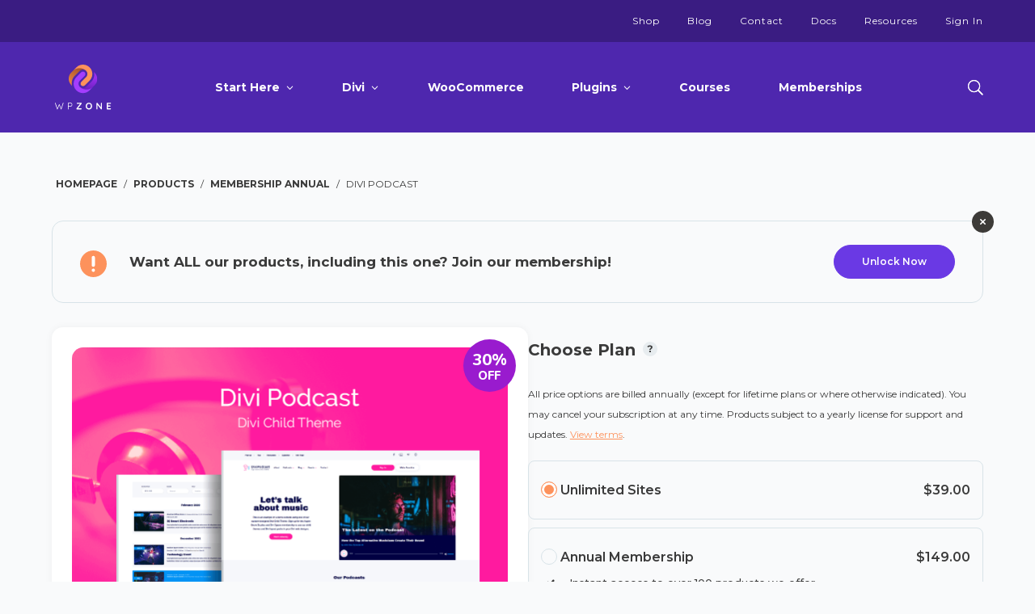

--- FILE ---
content_type: text/html; charset=UTF-8
request_url: https://wpzone.co/product/divi-podcast/
body_size: 36537
content:
<!DOCTYPE html>
<html lang="en-US">
<head>
	<meta charset="UTF-8" />
<script type="text/javascript">
/* <![CDATA[ */
var gform;gform||(document.addEventListener("gform_main_scripts_loaded",function(){gform.scriptsLoaded=!0}),document.addEventListener("gform/theme/scripts_loaded",function(){gform.themeScriptsLoaded=!0}),window.addEventListener("DOMContentLoaded",function(){gform.domLoaded=!0}),gform={domLoaded:!1,scriptsLoaded:!1,themeScriptsLoaded:!1,isFormEditor:()=>"function"==typeof InitializeEditor,callIfLoaded:function(o){return!(!gform.domLoaded||!gform.scriptsLoaded||!gform.themeScriptsLoaded&&!gform.isFormEditor()||(gform.isFormEditor()&&console.warn("The use of gform.initializeOnLoaded() is deprecated in the form editor context and will be removed in Gravity Forms 3.1."),o(),0))},initializeOnLoaded:function(o){gform.callIfLoaded(o)||(document.addEventListener("gform_main_scripts_loaded",()=>{gform.scriptsLoaded=!0,gform.callIfLoaded(o)}),document.addEventListener("gform/theme/scripts_loaded",()=>{gform.themeScriptsLoaded=!0,gform.callIfLoaded(o)}),window.addEventListener("DOMContentLoaded",()=>{gform.domLoaded=!0,gform.callIfLoaded(o)}))},hooks:{action:{},filter:{}},addAction:function(o,r,e,t){gform.addHook("action",o,r,e,t)},addFilter:function(o,r,e,t){gform.addHook("filter",o,r,e,t)},doAction:function(o){gform.doHook("action",o,arguments)},applyFilters:function(o){return gform.doHook("filter",o,arguments)},removeAction:function(o,r){gform.removeHook("action",o,r)},removeFilter:function(o,r,e){gform.removeHook("filter",o,r,e)},addHook:function(o,r,e,t,n){null==gform.hooks[o][r]&&(gform.hooks[o][r]=[]);var d=gform.hooks[o][r];null==n&&(n=r+"_"+d.length),gform.hooks[o][r].push({tag:n,callable:e,priority:t=null==t?10:t})},doHook:function(r,o,e){var t;if(e=Array.prototype.slice.call(e,1),null!=gform.hooks[r][o]&&((o=gform.hooks[r][o]).sort(function(o,r){return o.priority-r.priority}),o.forEach(function(o){"function"!=typeof(t=o.callable)&&(t=window[t]),"action"==r?t.apply(null,e):e[0]=t.apply(null,e)})),"filter"==r)return e[0]},removeHook:function(o,r,t,n){var e;null!=gform.hooks[o][r]&&(e=(e=gform.hooks[o][r]).filter(function(o,r,e){return!!(null!=n&&n!=o.tag||null!=t&&t!=o.priority)}),gform.hooks[o][r]=e)}});
/* ]]> */
</script>

<meta http-equiv="X-UA-Compatible" content="IE=edge">
	<link rel="pingback" href="https://wpzone.co/xmlrpc.php" />

	<script type="text/javascript">
		document.documentElement.className = 'js';
	</script>

	<meta name='robots' content='index, follow, max-image-preview:large, max-snippet:-1, max-video-preview:-1' />

            <script data-no-defer="1" data-ezscrex="false" data-cfasync="false" data-pagespeed-no-defer data-cookieconsent="ignore">
                var ctPublicFunctions = {"_ajax_nonce":"585fd86272","_rest_nonce":"535fe58056","_ajax_url":"\/wp-admin\/admin-ajax.php","_rest_url":"https:\/\/wpzone.co\/wp-json\/","data__cookies_type":"alternative","data__ajax_type":"rest","data__bot_detector_enabled":"0","data__frontend_data_log_enabled":1,"cookiePrefix":"","wprocket_detected":false,"host_url":"wpzone.co","text__ee_click_to_select":"Click to select the whole data","text__ee_original_email":"The complete one is","text__ee_got_it":"Got it","text__ee_blocked":"Blocked","text__ee_cannot_connect":"Cannot connect","text__ee_cannot_decode":"Can not decode email. Unknown reason","text__ee_email_decoder":"CleanTalk email decoder","text__ee_wait_for_decoding":"The magic is on the way!","text__ee_decoding_process":"Please wait a few seconds while we decode the contact data."}
            </script>
        
            <script data-no-defer="1" data-ezscrex="false" data-cfasync="false" data-pagespeed-no-defer data-cookieconsent="ignore">
                var ctPublic = {"_ajax_nonce":"585fd86272","settings__forms__check_internal":"0","settings__forms__check_external":"1","settings__forms__force_protection":0,"settings__forms__search_test":"1","settings__data__bot_detector_enabled":"0","settings__sfw__anti_crawler":0,"blog_home":"https:\/\/wpzone.co\/","pixel__setting":"3","pixel__enabled":false,"pixel__url":"https:\/\/moderate2-v4.cleantalk.org\/pixel\/85a32788a2d4c1326c4b3b8dbaafe156.gif","data__email_check_before_post":"1","data__email_check_exist_post":1,"data__cookies_type":"alternative","data__key_is_ok":true,"data__visible_fields_required":true,"wl_brandname":"Anti-Spam by CleanTalk","wl_brandname_short":"CleanTalk","ct_checkjs_key":1227430413,"emailEncoderPassKey":"7384e62d245b907a804baa2edae827ae","bot_detector_forms_excluded":"W10=","advancedCacheExists":false,"varnishCacheExists":false,"wc_ajax_add_to_cart":true,"theRealPerson":{"phrases":{"trpHeading":"The Real Person Badge!","trpContent1":"The commenter acts as a real person and verified as not a bot.","trpContent2":"Passed all tests against spam bots. Anti-Spam by CleanTalk.","trpContentLearnMore":"Learn more"},"trpContentLink":"https:\/\/cleantalk.org\/the-real-person?utm_id=&amp;utm_term=&amp;utm_source=admin_side&amp;utm_medium=trp_badge&amp;utm_content=trp_badge_link_click&amp;utm_campaign=apbct_links","imgPersonUrl":"https:\/\/wpzone.co\/wp-content\/plugins\/cleantalk-spam-protect\/css\/images\/real_user.svg","imgShieldUrl":"https:\/\/wpzone.co\/wp-content\/plugins\/cleantalk-spam-protect\/css\/images\/shield.svg"}}
            </script>
        <style>.not-logged-in-hide {display : none;}</style><script type="text/javascript">
			let jqueryParams=[],jQuery=function(r){return jqueryParams=[...jqueryParams,r],jQuery},$=function(r){return jqueryParams=[...jqueryParams,r],$};window.jQuery=jQuery,window.$=jQuery;let customHeadScripts=!1;jQuery.fn=jQuery.prototype={},$.fn=jQuery.prototype={},jQuery.noConflict=function(r){if(window.jQuery)return jQuery=window.jQuery,$=window.jQuery,customHeadScripts=!0,jQuery.noConflict},jQuery.ready=function(r){jqueryParams=[...jqueryParams,r]},$.ready=function(r){jqueryParams=[...jqueryParams,r]},jQuery.load=function(r){jqueryParams=[...jqueryParams,r]},$.load=function(r){jqueryParams=[...jqueryParams,r]},jQuery.fn.ready=function(r){jqueryParams=[...jqueryParams,r]},$.fn.ready=function(r){jqueryParams=[...jqueryParams,r]};</script>
	<!-- This site is optimized with the Yoast SEO plugin v23.4 - https://yoast.com/wordpress/plugins/seo/ -->
	<title>Podcast Child Theme for Divi Theme by Elegant Themes | WP Zone</title>
	<meta name="description" content="Quickly build a podcast website in Divi with everything you need to share episodes, news, show notes, monetize, and sell swag." />
	<link rel="canonical" href="https://wpzone.co/product/divi-podcast/" />
	<meta property="og:locale" content="en_US" />
	<meta property="og:type" content="article" />
	<meta property="og:title" content="Podcast Child Theme for Divi Theme by Elegant Themes | WP Zone" />
	<meta property="og:description" content="Quickly build a podcast website in Divi with everything you need to share episodes, news, show notes, monetize, and sell swag." />
	<meta property="og:url" content="https://wpzone.co/product/divi-podcast/" />
	<meta property="og:site_name" content="WP Zone" />
	<meta property="article:publisher" content="https://www.facebook.com/wpzoneco" />
	<meta property="article:modified_time" content="2024-10-31T17:21:07+00:00" />
	<meta property="og:image" content="https://wpzone.co/wp-content/uploads/edd/2019/12/divi_podcast_featured_image.png" />
	<meta property="og:image:width" content="1080" />
	<meta property="og:image:height" content="657" />
	<meta property="og:image:type" content="image/png" />
	<meta name="twitter:card" content="summary_large_image" />
	<meta name="twitter:site" content="@wpzoneco" />
	<meta name="twitter:label1" content="Est. reading time" />
	<meta name="twitter:data1" content="59 minutes" />
	<script type="application/ld+json" class="yoast-schema-graph">{"@context":"https://schema.org","@graph":[{"@type":"WebPage","@id":"https://wpzone.co/product/divi-podcast/","url":"https://wpzone.co/product/divi-podcast/","name":"Podcast Child Theme for Divi Theme by Elegant Themes | WP Zone","isPartOf":{"@id":"https://wpzone.co/#website"},"primaryImageOfPage":{"@id":"https://wpzone.co/product/divi-podcast/#primaryimage"},"image":{"@id":"https://wpzone.co/product/divi-podcast/#primaryimage"},"thumbnailUrl":"https://wpzone.co/wp-content/uploads/edd/2019/12/divi_podcast_featured_image.png","datePublished":"2019-12-19T14:48:20+00:00","dateModified":"2024-10-31T17:21:07+00:00","description":"Quickly build a podcast website in Divi with everything you need to share episodes, news, show notes, monetize, and sell swag.","breadcrumb":{"@id":"https://wpzone.co/product/divi-podcast/#breadcrumb"},"inLanguage":"en-US","potentialAction":[{"@type":"ReadAction","target":["https://wpzone.co/product/divi-podcast/"]}]},{"@type":"ImageObject","inLanguage":"en-US","@id":"https://wpzone.co/product/divi-podcast/#primaryimage","url":"https://wpzone.co/wp-content/uploads/edd/2019/12/divi_podcast_featured_image.png","contentUrl":"https://wpzone.co/wp-content/uploads/edd/2019/12/divi_podcast_featured_image.png","width":1080,"height":657},{"@type":"BreadcrumbList","@id":"https://wpzone.co/product/divi-podcast/#breadcrumb","itemListElement":[{"@type":"ListItem","position":1,"name":"Home","item":"https://wpzone.co/"},{"@type":"ListItem","position":2,"name":"Products","item":"https://wpzone.co/product/"},{"@type":"ListItem","position":3,"name":"Divi Podcast"}]},{"@type":"WebSite","@id":"https://wpzone.co/#website","url":"https://wpzone.co/","name":"WP Zone","description":"Develop Better, Together.","publisher":{"@id":"https://wpzone.co/#organization"},"potentialAction":[{"@type":"SearchAction","target":{"@type":"EntryPoint","urlTemplate":"https://wpzone.co/?s={search_term_string}"},"query-input":{"@type":"PropertyValueSpecification","valueRequired":true,"valueName":"search_term_string"}}],"inLanguage":"en-US"},{"@type":"Organization","@id":"https://wpzone.co/#organization","name":"WP Zone","url":"https://wpzone.co/","logo":{"@type":"ImageObject","inLanguage":"en-US","@id":"https://wpzone.co/#/schema/logo/image/","url":"","contentUrl":"","caption":"WP Zone"},"image":{"@id":"https://wpzone.co/#/schema/logo/image/"},"sameAs":["https://www.facebook.com/wpzoneco","https://x.com/wpzoneco","https://www.instagram.com/wpzoneco/"]}]}</script>
	<!-- / Yoast SEO plugin. -->


<link rel='dns-prefetch' href='//cdn.recapture.io' />
<link rel='dns-prefetch' href='//js.stripe.com' />
<link rel="alternate" type="application/rss+xml" title="WP Zone &raquo; Feed" href="https://wpzone.co/feed/" />
<meta content="WP Zone v.2.0.36" name="generator"/><style id='wp-block-library-theme-inline-css' type='text/css'>
.wp-block-audio :where(figcaption){color:#555;font-size:13px;text-align:center}.is-dark-theme .wp-block-audio :where(figcaption){color:#ffffffa6}.wp-block-audio{margin:0 0 1em}.wp-block-code{border:1px solid #ccc;border-radius:4px;font-family:Menlo,Consolas,monaco,monospace;padding:.8em 1em}.wp-block-embed :where(figcaption){color:#555;font-size:13px;text-align:center}.is-dark-theme .wp-block-embed :where(figcaption){color:#ffffffa6}.wp-block-embed{margin:0 0 1em}.blocks-gallery-caption{color:#555;font-size:13px;text-align:center}.is-dark-theme .blocks-gallery-caption{color:#ffffffa6}:root :where(.wp-block-image figcaption){color:#555;font-size:13px;text-align:center}.is-dark-theme :root :where(.wp-block-image figcaption){color:#ffffffa6}.wp-block-image{margin:0 0 1em}.wp-block-pullquote{border-bottom:4px solid;border-top:4px solid;color:currentColor;margin-bottom:1.75em}.wp-block-pullquote cite,.wp-block-pullquote footer,.wp-block-pullquote__citation{color:currentColor;font-size:.8125em;font-style:normal;text-transform:uppercase}.wp-block-quote{border-left:.25em solid;margin:0 0 1.75em;padding-left:1em}.wp-block-quote cite,.wp-block-quote footer{color:currentColor;font-size:.8125em;font-style:normal;position:relative}.wp-block-quote.has-text-align-right{border-left:none;border-right:.25em solid;padding-left:0;padding-right:1em}.wp-block-quote.has-text-align-center{border:none;padding-left:0}.wp-block-quote.is-large,.wp-block-quote.is-style-large,.wp-block-quote.is-style-plain{border:none}.wp-block-search .wp-block-search__label{font-weight:700}.wp-block-search__button{border:1px solid #ccc;padding:.375em .625em}:where(.wp-block-group.has-background){padding:1.25em 2.375em}.wp-block-separator.has-css-opacity{opacity:.4}.wp-block-separator{border:none;border-bottom:2px solid;margin-left:auto;margin-right:auto}.wp-block-separator.has-alpha-channel-opacity{opacity:1}.wp-block-separator:not(.is-style-wide):not(.is-style-dots){width:100px}.wp-block-separator.has-background:not(.is-style-dots){border-bottom:none;height:1px}.wp-block-separator.has-background:not(.is-style-wide):not(.is-style-dots){height:2px}.wp-block-table{margin:0 0 1em}.wp-block-table td,.wp-block-table th{word-break:normal}.wp-block-table :where(figcaption){color:#555;font-size:13px;text-align:center}.is-dark-theme .wp-block-table :where(figcaption){color:#ffffffa6}.wp-block-video :where(figcaption){color:#555;font-size:13px;text-align:center}.is-dark-theme .wp-block-video :where(figcaption){color:#ffffffa6}.wp-block-video{margin:0 0 1em}:root :where(.wp-block-template-part.has-background){margin-bottom:0;margin-top:0;padding:1.25em 2.375em}
</style>
<link rel='stylesheet' id='edd-blocks-css' href='https://wpzone.co/wp-content/plugins/easy-digital-downloads/includes/blocks/assets/css/edd-blocks.css?ver=3.3.3' type='text/css' media='all' />
<style id='global-styles-inline-css' type='text/css'>
:root{--wp--preset--aspect-ratio--square: 1;--wp--preset--aspect-ratio--4-3: 4/3;--wp--preset--aspect-ratio--3-4: 3/4;--wp--preset--aspect-ratio--3-2: 3/2;--wp--preset--aspect-ratio--2-3: 2/3;--wp--preset--aspect-ratio--16-9: 16/9;--wp--preset--aspect-ratio--9-16: 9/16;--wp--preset--color--black: #000000;--wp--preset--color--cyan-bluish-gray: #abb8c3;--wp--preset--color--white: #ffffff;--wp--preset--color--pale-pink: #f78da7;--wp--preset--color--vivid-red: #cf2e2e;--wp--preset--color--luminous-vivid-orange: #ff6900;--wp--preset--color--luminous-vivid-amber: #fcb900;--wp--preset--color--light-green-cyan: #7bdcb5;--wp--preset--color--vivid-green-cyan: #00d084;--wp--preset--color--pale-cyan-blue: #8ed1fc;--wp--preset--color--vivid-cyan-blue: #0693e3;--wp--preset--color--vivid-purple: #9b51e0;--wp--preset--gradient--vivid-cyan-blue-to-vivid-purple: linear-gradient(135deg,rgba(6,147,227,1) 0%,rgb(155,81,224) 100%);--wp--preset--gradient--light-green-cyan-to-vivid-green-cyan: linear-gradient(135deg,rgb(122,220,180) 0%,rgb(0,208,130) 100%);--wp--preset--gradient--luminous-vivid-amber-to-luminous-vivid-orange: linear-gradient(135deg,rgba(252,185,0,1) 0%,rgba(255,105,0,1) 100%);--wp--preset--gradient--luminous-vivid-orange-to-vivid-red: linear-gradient(135deg,rgba(255,105,0,1) 0%,rgb(207,46,46) 100%);--wp--preset--gradient--very-light-gray-to-cyan-bluish-gray: linear-gradient(135deg,rgb(238,238,238) 0%,rgb(169,184,195) 100%);--wp--preset--gradient--cool-to-warm-spectrum: linear-gradient(135deg,rgb(74,234,220) 0%,rgb(151,120,209) 20%,rgb(207,42,186) 40%,rgb(238,44,130) 60%,rgb(251,105,98) 80%,rgb(254,248,76) 100%);--wp--preset--gradient--blush-light-purple: linear-gradient(135deg,rgb(255,206,236) 0%,rgb(152,150,240) 100%);--wp--preset--gradient--blush-bordeaux: linear-gradient(135deg,rgb(254,205,165) 0%,rgb(254,45,45) 50%,rgb(107,0,62) 100%);--wp--preset--gradient--luminous-dusk: linear-gradient(135deg,rgb(255,203,112) 0%,rgb(199,81,192) 50%,rgb(65,88,208) 100%);--wp--preset--gradient--pale-ocean: linear-gradient(135deg,rgb(255,245,203) 0%,rgb(182,227,212) 50%,rgb(51,167,181) 100%);--wp--preset--gradient--electric-grass: linear-gradient(135deg,rgb(202,248,128) 0%,rgb(113,206,126) 100%);--wp--preset--gradient--midnight: linear-gradient(135deg,rgb(2,3,129) 0%,rgb(40,116,252) 100%);--wp--preset--font-size--small: 13px;--wp--preset--font-size--medium: 20px;--wp--preset--font-size--large: 36px;--wp--preset--font-size--x-large: 42px;--wp--preset--spacing--20: 0.44rem;--wp--preset--spacing--30: 0.67rem;--wp--preset--spacing--40: 1rem;--wp--preset--spacing--50: 1.5rem;--wp--preset--spacing--60: 2.25rem;--wp--preset--spacing--70: 3.38rem;--wp--preset--spacing--80: 5.06rem;--wp--preset--shadow--natural: 6px 6px 9px rgba(0, 0, 0, 0.2);--wp--preset--shadow--deep: 12px 12px 50px rgba(0, 0, 0, 0.4);--wp--preset--shadow--sharp: 6px 6px 0px rgba(0, 0, 0, 0.2);--wp--preset--shadow--outlined: 6px 6px 0px -3px rgba(255, 255, 255, 1), 6px 6px rgba(0, 0, 0, 1);--wp--preset--shadow--crisp: 6px 6px 0px rgba(0, 0, 0, 1);}:root { --wp--style--global--content-size: 823px;--wp--style--global--wide-size: 1080px; }:where(body) { margin: 0; }.wp-site-blocks > .alignleft { float: left; margin-right: 2em; }.wp-site-blocks > .alignright { float: right; margin-left: 2em; }.wp-site-blocks > .aligncenter { justify-content: center; margin-left: auto; margin-right: auto; }:where(.is-layout-flex){gap: 0.5em;}:where(.is-layout-grid){gap: 0.5em;}.is-layout-flow > .alignleft{float: left;margin-inline-start: 0;margin-inline-end: 2em;}.is-layout-flow > .alignright{float: right;margin-inline-start: 2em;margin-inline-end: 0;}.is-layout-flow > .aligncenter{margin-left: auto !important;margin-right: auto !important;}.is-layout-constrained > .alignleft{float: left;margin-inline-start: 0;margin-inline-end: 2em;}.is-layout-constrained > .alignright{float: right;margin-inline-start: 2em;margin-inline-end: 0;}.is-layout-constrained > .aligncenter{margin-left: auto !important;margin-right: auto !important;}.is-layout-constrained > :where(:not(.alignleft):not(.alignright):not(.alignfull)){max-width: var(--wp--style--global--content-size);margin-left: auto !important;margin-right: auto !important;}.is-layout-constrained > .alignwide{max-width: var(--wp--style--global--wide-size);}body .is-layout-flex{display: flex;}.is-layout-flex{flex-wrap: wrap;align-items: center;}.is-layout-flex > :is(*, div){margin: 0;}body .is-layout-grid{display: grid;}.is-layout-grid > :is(*, div){margin: 0;}body{padding-top: 0px;padding-right: 0px;padding-bottom: 0px;padding-left: 0px;}:root :where(.wp-element-button, .wp-block-button__link){background-color: #32373c;border-width: 0;color: #fff;font-family: inherit;font-size: inherit;line-height: inherit;padding: calc(0.667em + 2px) calc(1.333em + 2px);text-decoration: none;}.has-black-color{color: var(--wp--preset--color--black) !important;}.has-cyan-bluish-gray-color{color: var(--wp--preset--color--cyan-bluish-gray) !important;}.has-white-color{color: var(--wp--preset--color--white) !important;}.has-pale-pink-color{color: var(--wp--preset--color--pale-pink) !important;}.has-vivid-red-color{color: var(--wp--preset--color--vivid-red) !important;}.has-luminous-vivid-orange-color{color: var(--wp--preset--color--luminous-vivid-orange) !important;}.has-luminous-vivid-amber-color{color: var(--wp--preset--color--luminous-vivid-amber) !important;}.has-light-green-cyan-color{color: var(--wp--preset--color--light-green-cyan) !important;}.has-vivid-green-cyan-color{color: var(--wp--preset--color--vivid-green-cyan) !important;}.has-pale-cyan-blue-color{color: var(--wp--preset--color--pale-cyan-blue) !important;}.has-vivid-cyan-blue-color{color: var(--wp--preset--color--vivid-cyan-blue) !important;}.has-vivid-purple-color{color: var(--wp--preset--color--vivid-purple) !important;}.has-black-background-color{background-color: var(--wp--preset--color--black) !important;}.has-cyan-bluish-gray-background-color{background-color: var(--wp--preset--color--cyan-bluish-gray) !important;}.has-white-background-color{background-color: var(--wp--preset--color--white) !important;}.has-pale-pink-background-color{background-color: var(--wp--preset--color--pale-pink) !important;}.has-vivid-red-background-color{background-color: var(--wp--preset--color--vivid-red) !important;}.has-luminous-vivid-orange-background-color{background-color: var(--wp--preset--color--luminous-vivid-orange) !important;}.has-luminous-vivid-amber-background-color{background-color: var(--wp--preset--color--luminous-vivid-amber) !important;}.has-light-green-cyan-background-color{background-color: var(--wp--preset--color--light-green-cyan) !important;}.has-vivid-green-cyan-background-color{background-color: var(--wp--preset--color--vivid-green-cyan) !important;}.has-pale-cyan-blue-background-color{background-color: var(--wp--preset--color--pale-cyan-blue) !important;}.has-vivid-cyan-blue-background-color{background-color: var(--wp--preset--color--vivid-cyan-blue) !important;}.has-vivid-purple-background-color{background-color: var(--wp--preset--color--vivid-purple) !important;}.has-black-border-color{border-color: var(--wp--preset--color--black) !important;}.has-cyan-bluish-gray-border-color{border-color: var(--wp--preset--color--cyan-bluish-gray) !important;}.has-white-border-color{border-color: var(--wp--preset--color--white) !important;}.has-pale-pink-border-color{border-color: var(--wp--preset--color--pale-pink) !important;}.has-vivid-red-border-color{border-color: var(--wp--preset--color--vivid-red) !important;}.has-luminous-vivid-orange-border-color{border-color: var(--wp--preset--color--luminous-vivid-orange) !important;}.has-luminous-vivid-amber-border-color{border-color: var(--wp--preset--color--luminous-vivid-amber) !important;}.has-light-green-cyan-border-color{border-color: var(--wp--preset--color--light-green-cyan) !important;}.has-vivid-green-cyan-border-color{border-color: var(--wp--preset--color--vivid-green-cyan) !important;}.has-pale-cyan-blue-border-color{border-color: var(--wp--preset--color--pale-cyan-blue) !important;}.has-vivid-cyan-blue-border-color{border-color: var(--wp--preset--color--vivid-cyan-blue) !important;}.has-vivid-purple-border-color{border-color: var(--wp--preset--color--vivid-purple) !important;}.has-vivid-cyan-blue-to-vivid-purple-gradient-background{background: var(--wp--preset--gradient--vivid-cyan-blue-to-vivid-purple) !important;}.has-light-green-cyan-to-vivid-green-cyan-gradient-background{background: var(--wp--preset--gradient--light-green-cyan-to-vivid-green-cyan) !important;}.has-luminous-vivid-amber-to-luminous-vivid-orange-gradient-background{background: var(--wp--preset--gradient--luminous-vivid-amber-to-luminous-vivid-orange) !important;}.has-luminous-vivid-orange-to-vivid-red-gradient-background{background: var(--wp--preset--gradient--luminous-vivid-orange-to-vivid-red) !important;}.has-very-light-gray-to-cyan-bluish-gray-gradient-background{background: var(--wp--preset--gradient--very-light-gray-to-cyan-bluish-gray) !important;}.has-cool-to-warm-spectrum-gradient-background{background: var(--wp--preset--gradient--cool-to-warm-spectrum) !important;}.has-blush-light-purple-gradient-background{background: var(--wp--preset--gradient--blush-light-purple) !important;}.has-blush-bordeaux-gradient-background{background: var(--wp--preset--gradient--blush-bordeaux) !important;}.has-luminous-dusk-gradient-background{background: var(--wp--preset--gradient--luminous-dusk) !important;}.has-pale-ocean-gradient-background{background: var(--wp--preset--gradient--pale-ocean) !important;}.has-electric-grass-gradient-background{background: var(--wp--preset--gradient--electric-grass) !important;}.has-midnight-gradient-background{background: var(--wp--preset--gradient--midnight) !important;}.has-small-font-size{font-size: var(--wp--preset--font-size--small) !important;}.has-medium-font-size{font-size: var(--wp--preset--font-size--medium) !important;}.has-large-font-size{font-size: var(--wp--preset--font-size--large) !important;}.has-x-large-font-size{font-size: var(--wp--preset--font-size--x-large) !important;}
:where(.wp-block-post-template.is-layout-flex){gap: 1.25em;}:where(.wp-block-post-template.is-layout-grid){gap: 1.25em;}
:where(.wp-block-columns.is-layout-flex){gap: 2em;}:where(.wp-block-columns.is-layout-grid){gap: 2em;}
:root :where(.wp-block-pullquote){font-size: 1.5em;line-height: 1.6;}
</style>
<link rel='stylesheet' id='cleantalk-public-css-css' href='https://wpzone.co/wp-content/plugins/cleantalk-spam-protect/css/cleantalk-public.min.css?ver=6.59_1752583636' type='text/css' media='all' />
<link rel='stylesheet' id='cleantalk-email-decoder-css-css' href='https://wpzone.co/wp-content/plugins/cleantalk-spam-protect/css/cleantalk-email-decoder.min.css?ver=6.59_1752583636' type='text/css' media='all' />
<link rel='stylesheet' id='cleantalk-trp-css-css' href='https://wpzone.co/wp-content/plugins/cleantalk-spam-protect/css/cleantalk-trp.min.css?ver=6.59_1752583636' type='text/css' media='all' />
<link rel='stylesheet' id='edd-styles-css' href='https://wpzone.co/wp-content/plugins/easy-digital-downloads/assets/css/edd.min.css?ver=3.3.3' type='text/css' media='all' />
<link rel='stylesheet' id='edd-sl-styles-css' href='https://wpzone.co/wp-content/plugins/edd-software-licensing/assets/css/edd-sl.css?ver=3.8.14' type='text/css' media='all' />
<link rel='stylesheet' id='wppopups-base-css' href='https://wpzone.co/wp-content/plugins/wp-popups-lite/src/assets/css/wppopups-base.css?ver=2.2.0.2' type='text/css' media='all' />
<link rel='stylesheet' id='edd-recurring-css' href='https://wpzone.co/wp-content/plugins/edd-recurring/assets/css/styles.css?ver=2.12.5' type='text/css' media='all' />
<link rel='stylesheet' id='ds-pricing-list-module-styles-css' href='https://wpzone.co/wp-content/plugins/ds-pricing-list-module-for-divi/styles/style.min.css?ver=1.0.0' type='text/css' media='all' />
<link rel='stylesheet' id='searchwp-forms-css' href='https://wpzone.co/wp-content/plugins/searchwp/assets/css/frontend/search-forms.css?ver=4.3.16' type='text/css' media='all' />
<link rel='stylesheet' id='wpz-edd-minicart-css' href='https://wpzone.co/wp-content/plugins/mini-cart-for-easy-digital-downloads/css/frontend.css?ver=1.0.0' type='text/css' media='all' />
<link rel='stylesheet' id='divi-style-parent-css' href='https://wpzone.co/wp-content/themes/Divi/style-static-cpt.min.css?ver=4.27.1' type='text/css' media='all' />
<link rel='stylesheet' id='all-pages-critical-css' href='https://wpzone.co/wp-content/themes/AGS%20Child%20Theme/scss/all-pages-critical.min.css?ver=2.0.36' type='text/css' media='all' />
<link rel='stylesheet' id='product-style-css' href='https://wpzone.co/wp-content/themes/AGS%20Child%20Theme/scss/product.min.css?ver=2.0.36' type='text/css' media='all' />
<script type="text/javascript" src="https://code.jquery.com/jquery-3.7.1.min.js?ver=3.7.1" id="jquery-core-js"></script>
<script type="text/javascript" id="jquery-core-js-after">
/* <![CDATA[ */
jQuery.noConflict();
/* ]]> */
</script>
<script type="text/javascript" src="https://code.jquery.com/jquery-migrate-3.4.1.min.js?ver=3.4.1" id="jquery-migrate-js"></script>
<script type="text/javascript" id="jquery-js-after">
/* <![CDATA[ */
jqueryParams.length&&$.each(jqueryParams,function(e,r){if("function"==typeof r){var n=String(r);n.replace("$","jQuery");var a=new Function("return "+n)();$(document).ready(a)}});
/* ]]> */
</script>
<script type="text/javascript" id="ags-video-otf-js-after">
/* <![CDATA[ */
		jQuery( function($) {
			$('.et_pb_video_overlay').click(function() {
				var $iframe = $(this).parent().find('iframe[data-ags-otf-src]:first');
				$iframe.attr({
					src: $iframe.data('ags-otf-src'),
					'data-ags-otf-src': null
				});
			});
			$('iframe[data-ags-otf-src]')
				.each(function() {
					var $iframe = $(this);
					if (!$iframe.closest('.et_pb_video_box').siblings('.et_pb_video_overlay').length) {
						$iframe.attr({
							src: $iframe.data('ags-otf-src'),
							'data-ags-otf-src': null
						});
					}
					if (jQuery.fn.fitVids) {
						$iframe
							.parent()
							.fitVids({
								customSelector: 'iframe[data-ags-otf-src]'
							});
					}
				});
		} );
/* ]]> */
</script>
<script type="text/javascript" src="https://wpzone.co/wp-content/plugins/cleantalk-spam-protect/js/apbct-public-bundle_ext-protection_comm-func.min.js?ver=6.59_1752583636" id="apbct-public-bundle_ext-protection_comm-func-js-js"></script>
<script type="text/javascript" src="https://cdn.recapture.io/sdk/v1/ra-queue.min.js?v=2949683&amp;ver=1.0.40" id="recapture_frontend_script-js"></script>
<script type="text/javascript" id="recapture_frontend_script-js-after">
/* <![CDATA[ */
                if (!window.ra) {
                    window.ra = function() { window.ra.q.push([].slice.call(arguments)); };
                    window.ra.q = [];
                }

                ra('init', ['hvzjgszp']);
                ra('initCartId');
                ra('email');
            ra('product', [{}]);
/* ]]> */
</script>
<script type="text/javascript" id="edd-frontend-recurring-js-extra">
/* <![CDATA[ */
var edd_recurring_vars = {"confirm_cancel":"Are you sure you want to cancel your subscription?","has_trial":"","total":"$0.00","total_plain":"0","trial_message":"Your account will be automatically charged when the free trial is completed."};
/* ]]> */
</script>
<script type="text/javascript" src="https://wpzone.co/wp-content/plugins/edd-recurring/assets/js/edd-frontend-recurring.js?ver=2.12.5" id="edd-frontend-recurring-js"></script>
<script type="text/javascript" src="https://wpzone.co/wp-content/themes/AGS%20Child%20Theme/js/members-area.min.js?ver=2.0.36" id="product-js-js"></script>
<script type="text/javascript" src="https://wpzone.co/wp-content/themes/AGS%20Child%20Theme/js/page.min.js?ver=2.0.36" id="global-js"></script>
<script type="text/javascript" id="global-js-after">
/* <![CDATA[ */
jQuery(document).ready(function($) { $("<link>").attr({ rel: "stylesheet", href: "https://wpzone.co/wp-content/themes/AGS%20Child%20Theme/scss/app.min.css" }).appendTo(document.head); });
/* ]]> */
</script>
<link rel="https://api.w.org/" href="https://wpzone.co/wp-json/" /><link rel="alternate" title="JSON" type="application/json" href="https://wpzone.co/wp-json/wp/v2/edd-downloads/676963" /><link rel="EditURI" type="application/rsd+xml" title="RSD" href="https://wpzone.co/xmlrpc.php?rsd" />
<meta name="generator" content="WordPress 6.6.4" />
<link rel='shortlink' href='https://wpzone.co/?p=676963' />
<link rel="alternate" title="oEmbed (JSON)" type="application/json+oembed" href="https://wpzone.co/wp-json/oembed/1.0/embed?url=https%3A%2F%2Fwpzone.co%2Fproduct%2Fdivi-podcast%2F" />
<link rel="alternate" title="oEmbed (XML)" type="text/xml+oembed" href="https://wpzone.co/wp-json/oembed/1.0/embed?url=https%3A%2F%2Fwpzone.co%2Fproduct%2Fdivi-podcast%2F&#038;format=xml" />
    <style>


        #wpz-stripe-card-address-fields {
            display: flex;
        }
        #wpz-stripe-card-address-fields > * {
            flex-basis: 50%;
        }
        #edd_cc_fields > legend, #edd_secure_site_wrapper {
            display: none;
        }

    </style>

    <script>
        jQuery(document).ready(function($) {
			$( window.document.body ).on('edd_cart_item_added', function(ev) {
				if (ev.target) {
					$(ev.target).addClass('wpz-added-product-to-cart');
				}
			});
			$( window.document.body ).on('edd_cart_item_removed', function(ev, data) {
				var $targetBody = $(ev.target);
				if ($targetBody.hasClass('wpz-added-product-to-cart') && data && data.block_cart) {
					var bodyClasses = $targetBody.attr('class').split(' ');
					for ( var i = 0; i < bodyClasses.length; ++i ) {
						if (bodyClasses[i].substr(0, 7) === 'postid-') {
							if (data.block_cart.indexOf('data-download-id="' + bodyClasses[i].substr(7) + '"') === -1) {
								$targetBody.removeClass('wpz-added-product-to-cart');
							}
							break;
						}
					}
				}
			});
            $(document.body).on('change', '#wpz-checkout-payment-method input', function() { wpzRefreshCheckout(); });
            $(document.body).on('change', '.wpz-cart-choose-plan-options input', function() {
                $(this).closest('.wpz-cart-choose-plan').addClass('wpz-cart-choose-plan-active').siblings().removeClass('wpz-cart-choose-plan-active');
            } );
            $(document.body).on('click', '.wpz-checkout-refresh', function() {
				if ($(this).hasClass('wpz-checkout-choose-plan-cancel')) {
					$('.wpz-cart-choose-plan-options :checked').prop('checked', false);
				}
                wpzRefreshCheckout();
                return false;
            });
            $('#page-container').on('click', '.edd_discount_remove, .wpz-cart-item-remove', function(ev) {
                ev.stopPropagation();
                $('#edd_checkout_wrap').addClass('wpz-checkout-loading');
                $.get(
                    $(this).attr('href')
                ).always(function() {
					$(document.body).trigger('edd_cart_item_removed');
                });
                return false;
            });
			$(document.body).on('edd_cart_item_removed', function() { wpzRefreshCheckout({}); });
            $('#page-container').on('click', '.wpz-cart-item-price-option-change', function(ev) {
                ev.stopPropagation();
                $('#edd_checkout_wrap').addClass('wpz-checkout-loading');
				wpzRefreshCheckout({
					wpzChangePriceOption: $(this).closest('[data-item-key]').attr('data-item-key')
				});
                return false;
            });

			$(document.body).on('click', 'a#wpzCheckoutSwapMembership, a.wpzCheckoutSwapMembership', function() { window.wpzCheckoutSwapMembership(); });
        });
        function wpzRefreshCheckout(data, url) {
			if ( $('#edd_checkout_wrap').addClass('wpz-checkout-loading').length ) {
				data = data ? data : {};
				var queryString = jQuery('#wpz-checkout-payment-method input').serialize();
				var email = jQuery('#edd_purchase_form input[name="wpz_email"]:first').val();
				if (email) {
					data.wpz_email = email;
				}
				var password = jQuery('#edd_purchase_form input[name="wpz_password"]:first').val();
				if (password) {
					data.wpz_password = password;
				}
				var discountCode = jQuery('#edd-discount').val();
				if (discountCode) {
					data['edd-discount'] = discountCode;
				}
				var $selectedPriceId = jQuery('.wpz-cart-choose-plan-options :checked');
				var hasSelectedPriceOption = $selectedPriceId.length;
				if (hasSelectedPriceOption) {
					data[$selectedPriceId.attr('name')] = $selectedPriceId.val();
				}

				jQuery.post(
					url ? url : window.location.pathname + (queryString ? '?' + queryString : ''),
					data,
					function(response) {
						jQuery('#edd_checkout_wrap').replaceWith(jQuery(jQuery.parseHTML(response)).find('#edd_checkout_wrap'));
						var selectedPaymentMethod = jQuery('#wpz-checkout-payment-method :checked').val();
						if (selectedPaymentMethod) {
							jQuery(document.body).trigger('edd_gateway_loaded', [ selectedPaymentMethod ]);
						}
						if (hasSelectedPriceOption) {
							jQuery(document.body).trigger('wpz_price_option_changed');
						}
						$(document.body).trigger('wpz_checkout_updated');
					}
				).always(function() {
					$('#edd_checkout_wrap').removeClass('wpz-checkout-loading');
				});
			}
        }

		window.wpzCheckoutSwapMembership = function() {
			wpzRefreshCheckout({
				wpzCheckoutSwapMembership: 1
			});
		}
		window.wpzCheckoutSwapMembershipUndo = function() {
			wpzRefreshCheckout({
				wpzCheckoutSwapMembershipUndo: 1
			});
		}


    </script>
<meta name="generator" content="Easy Digital Downloads v3.3.3" />
    
    
    <style type="text/css">

        /** PBE CSS **/
        .page-template-page-template-blank.pbe-above-header #pbe-above-header-wa-wrap,
        .page-template-page-template-blank.pbe-below-header #pbe-below-header-wa-wrap,
        .page-template-page-template-blank.pbe-footer #pbe-footer-wa-wrap {
            display : none !important;
        }

        #pbe-above-content-wa-wrap .et_pb_widget {
            display       : block;
            width         : 100%;
            position      : relative;
            /*margin-top: -15px;*/
            margin-bottom : 50px;
        }

        #pbe-above-content-wa-wrap .et_pb_section {
            z-index : 99;
        }

        #pbe-below-content-wa-wrap .et_pb_widget {
            display  : block;
            width    : 100%;
            position : relative;
            /*margin-top: -15px;*/
        }

        #pbe-below-content-wa-wrap .et_pb_section {
            z-index : 99;
        }

        #main-header .et_pb_widget, #content-area .et_pb_widget {
            width : 100%;
        }

        #main-header .et_pb_widget p {
            padding-bottom : 0;
        }

        #pbe-above-header-wa .widget-conditional-inner {
            background : #fff;
            padding    : 0;
            border     : none;
        }

        #pbe-above-header-wa select {
            background    : #f1f1f1;
            box-shadow    : none;
            border-radius : 3px;
            height        : 40px;
            padding-left  : 10px;
            padding-right : 10px;
            border        : none;
        }

        #pbe-above-header-wa .et_pb_widget {
            float : none;
        }

        #pbe-footer-wa-wrap .et_pb_widget {
            width   : 100%;
            display : block;
        }

        .page-container form input[type=text] {
            display       : block;
            margin-bottom : 20px;
            width         : 100%;
            background    : #f1f1f1;
            padding       : 10px 20px;
            box-shadow    : none;
            border        : none;
            font-weight   : 700;
        }

        .page-container form p {
            font-size : 14px;
        }

        .page-container form {
            padding : 10px 20px;
        }

        #pbe-footer-wa-wrap {
            position : relative;
            /*top: -15px;*/
        }

        #pbe-above-header-wa-wrap,
        #pbe-below-header-wa-wrap,
        #pbe-above-content-wa-wrap,
        #pbe-below-content-wa-wrap,
        #pbe-footer-wa-wrap {
            position : relative;
            z-index  : 9;
        }

        /* Fixes issues with overlapping widget areas */
        .pbe-above-header #main-header .container,
        .pbe-below-content #main-content article,
        .pbe-footer #main-footer {
            clear : both;
        }

        .pbe-below-content #main-content {
            float   : left;
            display : block;
            width   : 100%;
        }

        .pbe-below-content #main-footer {
            float : left;
            width : 100%;
        }
    </style>
    <meta name="viewport" content="width=device-width, initial-scale=1.0, maximum-scale=1.0, user-scalable=0" />


<style type="text/css" id="custom-background-css">
body.custom-background { background-color: #f9fafb; }
</style>
	<script>
window.jQuery(function($) {
	$(document.body).on('edd_discount_applied', function() {
		window.location.reload();
	});
});
</script><style type="text/css" id="spu-css-30074665" class="spu-css">		#spu-bg-30074665 {
			background-color: rgba(0,0,0,0.5);
		}

		#spu-30074665 .spu-close {
			font-size: 30px;
			color: #666;
			text-shadow: 0 1px 0 #000;
		}

		#spu-30074665 .spu-close:hover {
			color: #000;
		}

		#spu-30074665 {
			background-color: rgb(255, 255, 255);
			max-width: 650px;
			border-radius: 14px;
			
					height: auto;
					box-shadow:  0px 0px 0px 10px rgba(0, 0, 0, 0.1);
				}

		#spu-30074665 .spu-container {
					padding: 20px;
			height: calc(100% - 0px);
		}
								</style>
		<style type="text/css" id="spu-css-30083837" class="spu-css">		#spu-bg-30083837 {
			background-color: rgba(0,0,0,0.5);
		}

		#spu-30083837 .spu-close {
			font-size: 30px;
			color: #666;
			text-shadow: 0 1px 0 #000;
		}

		#spu-30083837 .spu-close:hover {
			color: #000;
		}

		#spu-30083837 {
			background-color: rgb(255, 255, 255);
			max-width: 650px;
			border-radius: 14px;
			
					height: auto;
					box-shadow:  0px 0px 0px 10px rgba(0, 0, 0, 0.1);
				}

		#spu-30083837 .spu-container {
					padding: 20px;
			height: calc(100% - 0px);
		}
								</style>
		<link rel="icon" href="https://wpzone.co/wp-content/uploads/2023/02/cropped-wp_zone_favicon-32x32.png" sizes="32x32" />
<link rel="icon" href="https://wpzone.co/wp-content/uploads/2023/02/cropped-wp_zone_favicon-192x192.png" sizes="192x192" />
<link rel="apple-touch-icon" href="https://wpzone.co/wp-content/uploads/2023/02/cropped-wp_zone_favicon-180x180.png" />
<meta name="msapplication-TileImage" content="https://wpzone.co/wp-content/uploads/2023/02/cropped-wp_zone_favicon-270x270.png" />
<link rel="stylesheet" id="et-divi-customizer-global-cached-inline-styles" href="https://wpzone.co/wp-content/et-cache/global/et-divi-customizer-global.min.css?ver=1762189693" /><style id="et-divi-customizer-cpt-global-cached-inline-styles">body,.et-db #et-boc .et-l .et_pb_column_1_2 .et_quote_content blockquote cite,.et-db #et-boc .et-l .et_pb_column_1_2 .et_link_content a.et_link_main_url,.et-db #et-boc .et-l .et_pb_column_1_3 .et_quote_content blockquote cite,.et-db #et-boc .et-l .et_pb_column_3_8 .et_quote_content blockquote cite,.et-db #et-boc .et-l .et_pb_column_1_4 .et_quote_content blockquote cite,.et-db #et-boc .et-l .et_pb_blog_grid .et_quote_content blockquote cite,.et-db #et-boc .et-l .et_pb_column_1_3 .et_link_content a.et_link_main_url,.et-db #et-boc .et-l .et_pb_column_3_8 .et_link_content a.et_link_main_url,.et-db #et-boc .et-l .et_pb_column_1_4 .et_link_content a.et_link_main_url,.et-db #et-boc .et-l .et_pb_blog_grid .et_link_content a.et_link_main_url,body.et-db #et-boc .et-l .et_pb_bg_layout_light .et_pb_post p,body.et-db #et-boc .et-l .et_pb_bg_layout_dark .et_pb_post p{font-size:15px}.et-db #et-boc .et-l .et_pb_slide_content,.et-db #et-boc .et-l .et_pb_best_value{font-size:17px}body{color:#3a3a3a}h1,.et-db #et-boc .et-l h1,h2,.et-db #et-boc .et-l h2,h3,.et-db #et-boc .et-l h3,h4,.et-db #et-boc .et-l h4,h5,.et-db #et-boc .et-l h5,h6,.et-db #et-boc .et-l h6{color:#3a3a3a}body{line-height:2em}#et_search_icon:hover,.mobile_menu_bar:before,.mobile_menu_bar:after,.et_toggle_slide_menu:after,.et-social-icon a:hover,.et_pb_sum,.et-db #et-boc .et-l .et_pb_sum,.et-db #et-boc .et-l .et_pb_pricing li a,.et-db #et-boc .et-l .et_pb_pricing_table_button,.et_overlay:before,.et-db #et-boc .et-l .et_overlay:before,.entry-summary p.price ins,.et-db #et-boc .et-l .entry-summary p.price ins,.et-db #et-boc .et-l .et_pb_member_social_links a:hover,.et_pb_widget li a:hover,.et-db #et-boc .et-l .et_pb_widget li a:hover,.et-db #et-boc .et-l .et_pb_filterable_portfolio .et_pb_portfolio_filters li a.active,.et-db #et-boc .et-l .et_pb_filterable_portfolio .et_pb_portofolio_pagination ul li a.active,.et-db #et-boc .et-l .et_pb_gallery .et_pb_gallery_pagination ul li a.active,.wp-pagenavi span.current,.wp-pagenavi a:hover,.nav-single a,.et-db #et-boc .et-l .nav-single a,.tagged_as a,.et-db #et-boc .et-l .tagged_as a,.posted_in a,.et-db #et-boc .et-l .posted_in a{color:#fd925c}.et-db #et-boc .et-l .et_pb_contact_submit,.et-db #et-boc .et-l .et_password_protected_form .et_submit_button,.et-db #et-boc .et-l .et_pb_bg_layout_light .et_pb_newsletter_button,.et-db #et-boc .et-l .comment-reply-link,.et-db .form-submit #et-boc .et-l .et_pb_button,.et-db #et-boc .et-l .et_pb_bg_layout_light .et_pb_promo_button,.et-db #et-boc .et-l .et_pb_bg_layout_light .et_pb_more_button,.et-db #et-boc .et-l .et_pb_contact p input[type="checkbox"]:checked+label i:before,.et-db #et-boc .et-l .et_pb_bg_layout_light.et_pb_module.et_pb_button{color:#fd925c}.footer-widget h4,.et-db #et-boc .et-l .footer-widget h4{color:#fd925c}.et-search-form,.et-db #et-boc .et-l .et-search-form,.nav li ul,.et-db #et-boc .et-l .nav li ul,.et_mobile_menu,.et-db #et-boc .et-l .et_mobile_menu,.footer-widget li:before,.et-db #et-boc .et-l .footer-widget li:before,.et-db #et-boc .et-l .et_pb_pricing li:before,blockquote,.et-db #et-boc .et-l blockquote{border-color:#fd925c}.et-db #et-boc .et-l .et_pb_counter_amount,.et-db #et-boc .et-l .et_pb_featured_table .et_pb_pricing_heading,.et_quote_content,.et-db #et-boc .et-l .et_quote_content,.et_link_content,.et-db #et-boc .et-l .et_link_content,.et_audio_content,.et-db #et-boc .et-l .et_audio_content,.et-db #et-boc .et-l .et_pb_post_slider.et_pb_bg_layout_dark,.et_slide_in_menu_container,.et-db #et-boc .et-l .et_slide_in_menu_container,.et-db #et-boc .et-l .et_pb_contact p input[type="radio"]:checked+label i:before{background-color:#fd925c}.container,.et-db #et-boc .et-l .container,.et-db #et-boc .et-l .et_pb_row,.et-db #et-boc .et-l .et_pb_slider .et_pb_container,.et-db #et-boc .et-l .et_pb_fullwidth_section .et_pb_title_container,.et-db #et-boc .et-l .et_pb_fullwidth_section .et_pb_title_featured_container,.et-db #et-boc .et-l .et_pb_fullwidth_header:not(.et_pb_fullscreen) .et_pb_fullwidth_header_container{max-width:1558px}.et_boxed_layout #page-container,.et_boxed_layout.et_non_fixed_nav.et_transparent_nav #page-container #top-header,.et_boxed_layout.et_non_fixed_nav.et_transparent_nav #page-container #main-header,.et_fixed_nav.et_boxed_layout #page-container #top-header,.et_fixed_nav.et_boxed_layout #page-container #main-header,.et_boxed_layout #page-container .container,.et_boxed_layout.et-db #et-boc .et-l #page-container .et_pb_row{max-width:1718px}a,.et-db #et-boc .et-l a{color:#fd925c}#main-header,#main-header .nav li ul,.et-search-form,#main-header .et_mobile_menu{background-color:}.nav li ul,.et-db #et-boc .et-l .nav li ul{border-color:}.et_secondary_nav_enabled #page-container #top-header{background-color:!important}#et-secondary-nav li ul{background-color:}#top-header,#top-header a{color:}.et_header_style_centered .mobile_nav .select_page,.et_header_style_split .mobile_nav .select_page,.et_nav_text_color_light #top-menu>li>a,.et_nav_text_color_dark #top-menu>li>a,#top-menu a,.et_mobile_menu li a,.et-db #et-boc .et-l .et_mobile_menu li a,.et_nav_text_color_light .et_mobile_menu li a,.et-db #et-boc .et-l .et_nav_text_color_light .et_mobile_menu li a,.et_nav_text_color_dark .et_mobile_menu li a,.et-db #et-boc .et-l .et_nav_text_color_dark .et_mobile_menu li a,#et_search_icon:before,.et_search_form_container input,span.et_close_search_field:after,#et-top-navigation .et-cart-info{color:#ffffff}.et_search_form_container input::-moz-placeholder{color:#ffffff}.et_search_form_container input::-webkit-input-placeholder{color:#ffffff}.et_search_form_container input:-ms-input-placeholder{color:#ffffff}#main-header .nav li ul a{color:}#top-header,#top-header a,#et-secondary-nav li li a,#top-header .et-social-icon a:before{letter-spacing:1px}#top-menu li.current-menu-ancestor>a,#top-menu li.current-menu-item>a,#top-menu li.current_page_item>a{color:#ffffff}#main-footer{background-color:}#main-footer .footer-widget h4,#main-footer .widget_block h1,#main-footer .widget_block h2,#main-footer .widget_block h3,#main-footer .widget_block h4,#main-footer .widget_block h5,#main-footer .widget_block h6{color:#fd925c}.footer-widget li:before{border-color:#fd925c}#footer-widgets .footer-widget li:before{top:9.75px}#et-footer-nav{background-color:rgba(255,255,255,0)}.bottom-nav,.bottom-nav a,.bottom-nav li.current-menu-item a{color:#ffffff}#et-footer-nav .bottom-nav li.current-menu-item a{color:#ffffff}.bottom-nav a{font-weight:normal;font-style:normal;text-transform:uppercase;text-decoration:none}.bottom-nav,.bottom-nav a{font-size:16px}#footer-bottom{background-color:rgba(0,0,0,0)}#footer-info,#footer-info a{color:#ffffff}#footer-bottom .et-social-icon a{font-size:28px}#footer-bottom .et-social-icon a{color:#53c8fd}body .et_pb_button,body.et-db #et-boc .et-l .et_pb_button{font-size:14px;background-color:#fd925c;border-width:1px!important;border-color:#fd925c;border-radius:30px}body.et_pb_button_helper_class .et_pb_button,body.et_pb_button_helper_class.et-db #et-boc .et-l .et_pb_button,body.et_pb_button_helper_class .et_pb_module.et_pb_button,body.et_pb_button_helper_class.et-db #et-boc .et-l .et_pb_module.et_pb_button{color:#ffffff}body .et_pb_button:after,body.et-db #et-boc .et-l .et_pb_button:after{font-size:22.4px}body .et_pb_bg_layout_light.et_pb_button:hover,body.et-db #et-boc .et-l .et_pb_bg_layout_light.et_pb_button:hover,body .et_pb_bg_layout_light .et_pb_button:hover,body.et-db #et-boc .et-l .et_pb_bg_layout_light .et_pb_button:hover,body .et_pb_button:hover,body.et-db #et-boc .et-l .et_pb_button:hover{color:#ffffff!important;background-color:#fe8548;border-color:#fe8548!important;border-radius:30px}h1,.et-db #et-boc .et-l h1,h2,.et-db #et-boc .et-l h2,h3,.et-db #et-boc .et-l h3,h4,.et-db #et-boc .et-l h4,h5,.et-db #et-boc .et-l h5,h6,.et-db #et-boc .et-l h6,.et_quote_content blockquote p,.et-db #et-boc .et-l .et_quote_content blockquote p,.et-db #et-boc .et-l .et_pb_slide_description .et_pb_slide_title{line-height:1.2em}@media only screen and (min-width:981px){.et_header_style_left #et-top-navigation,.et_header_style_split #et-top-navigation{padding:37px 0 0 0}.et_header_style_left #et-top-navigation nav>ul>li>a,.et_header_style_split #et-top-navigation nav>ul>li>a{padding-bottom:37px}.et_header_style_split .centered-inline-logo-wrap{width:74px;margin:-74px 0}.et_header_style_split .centered-inline-logo-wrap #logo{max-height:74px}.et_pb_svg_logo.et_header_style_split .centered-inline-logo-wrap #logo{height:74px}.et_header_style_centered #top-menu>li>a{padding-bottom:13px}.et_header_style_slide #et-top-navigation,.et_header_style_fullscreen #et-top-navigation{padding:28px 0 28px 0!important}.et_header_style_centered #main-header .logo_container{height:74px}#logo{max-height:74%}.et_pb_svg_logo #logo{height:74%}.et_header_style_centered.et_hide_primary_logo #main-header:not(.et-fixed-header) .logo_container,.et_header_style_centered.et_hide_fixed_logo #main-header.et-fixed-header .logo_container{height:13.32px}.et_fixed_nav #page-container .et-fixed-header#top-header{background-color:!important}.et_fixed_nav #page-container .et-fixed-header#top-header #et-secondary-nav li ul{background-color:}.et-fixed-header #top-menu a,.et-fixed-header #et_search_icon:before,.et-fixed-header #et_top_search .et-search-form input,.et-fixed-header .et_search_form_container input,.et-fixed-header .et_close_search_field:after,.et-fixed-header #et-top-navigation .et-cart-info{color:#ffffff!important}.et-fixed-header .et_search_form_container input::-moz-placeholder{color:#ffffff!important}.et-fixed-header .et_search_form_container input::-webkit-input-placeholder{color:#ffffff!important}.et-fixed-header .et_search_form_container input:-ms-input-placeholder{color:#ffffff!important}.et-fixed-header #top-menu li.current-menu-ancestor>a,.et-fixed-header #top-menu li.current-menu-item>a,.et-fixed-header #top-menu li.current_page_item>a{color:#ffffff!important}.et-fixed-header#top-header a{color:}}@media only screen and (min-width:1947px){.et-db #et-boc .et-l .et_pb_row{padding:38px 0}.et-db #et-boc .et-l .et_pb_section{padding:77px 0}.single.et_pb_pagebuilder_layout.et_full_width_page .et_post_meta_wrapper{padding-top:116px}.et-db #et-boc .et-l .et_pb_fullwidth_section{padding:0}}	h1,.et-db #et-boc .et-l h1,h2,.et-db #et-boc .et-l h2,h3,.et-db #et-boc .et-l h3,h4,.et-db #et-boc .et-l h4,h5,.et-db #et-boc .et-l h5,h6,.et-db #et-boc .et-l h6{font-family:'Montserrat',sans-serif}body,input,.et-db #et-boc .et-l input,textarea,.et-db #et-boc .et-l textarea,select,.et-db #et-boc .et-l select{font-family:'Montserrat',sans-serif}.et-db #et-boc .et-l .et_pb_button{font-family:'Montserrat',sans-serif}#top-header .container{font-family:'Montserrat',sans-serif}body #page-container #sidebar{width:25%}body #page-container #left-area{width:75%}.et_right_sidebar #main-content .container:before{right:25%!important}.et_left_sidebar #main-content .container:before{left:25%!important}</style></head>
<body class="download-template-default single single-download postid-676963 custom-background edd-js-none logged-out et_button_no_icon et_pb_button_helper_class et_non_fixed_nav et_show_nav et_secondary_nav_enabled et_secondary_nav_only_menu et_primary_nav_dropdown_animation_fade et_secondary_nav_dropdown_animation_fade et_header_style_left et_pb_footer_columns5 et_cover_background osx et_pb_gutters2 et_pb_pagebuilder_layout et_no_sidebar et_divi_theme et-db">
	<style>.edd-js-none .edd-has-js, .edd-js .edd-no-js, body.edd-js input.edd-no-js { display: none; }</style>
	<script>/* <![CDATA[ */(function(){var c = document.body.classList;c.remove('edd-js-none');c.add('edd-js');})();/* ]]> */</script>
		<div id="page-container">

					<div id="top-header">
			<div class="container clearfix">

			
				<div id="et-secondary-menu">
				<ul id="et-secondary-nav" class="menu"><li class="menu-item menu-item-type-custom menu-item-object-custom menu-item-1359092"><a href="https://wpzone.co/product/">Shop</a></li>
<li class="menu-item menu-item-type-post_type menu-item-object-page menu-item-1359093"><a href="https://wpzone.co/blog/">Blog</a></li>
<li class="menu-item menu-item-type-post_type menu-item-object-page menu-item-1359094"><a href="https://wpzone.co/contact/">Contact</a></li>
<li class="menu-item menu-item-type-custom menu-item-object-custom menu-item-1359095"><a target="_blank" rel="noopener" href="https://wpzone.co/docs/">Docs</a></li>
<li class="menu-item menu-item-type-post_type menu-item-object-page menu-item-1359097"><a href="https://wpzone.co/divi-space-tools-and-resources/">Resources</a></li>
<li class="account-link menu-item"><a href="/my-account/">Sign In</a></li></ul>				</div>

			</div>
		</div>
		
	
			<header id="main-header" data-height-onload="74">
			<div class="container clearfix et_menu_container">
							<div class="logo_container">
					<span class="logo_helper"></span>
					<a href="https://wpzone.co/">
						<img src="https://wpzone.co/wp-content/uploads/2023/10/bf-logo-wpzone.png" width="70" height="56" alt="WP Zone" id="logo" data-height-percentage="74" />
					</a>
				</div>
							<div id="et-top-navigation" data-height="74" data-fixed-height="40">
											<nav id="top-menu-nav">
						<ul id="top-menu" class="nav"><li id="menu-item-30030279" class="menu-item menu-item-type-post_type menu-item-object-page menu-item-has-children menu-item-30030279"><a href="https://wpzone.co/divi-space-tools-and-resources/">Start Here</a>
<ul class="sub-menu">
	<li id="menu-item-30030280" class="menu-item menu-item-type-post_type menu-item-object-page menu-item-30030280"><a href="https://wpzone.co/divi-guide/">The Divi Guide for Beginners</a></li>
	<li id="menu-item-30030281" class="menu-item menu-item-type-custom menu-item-object-custom menu-item-30030281"><a href="/divi-child-theme-builder/">Divi Child Theme Builder</a></li>
	<li id="menu-item-30030282" class="menu-item menu-item-type-custom menu-item-object-custom menu-item-30030282"><a target="_blank" rel="noopener" href="https://demo.wpzone.co">Divi Demo Zone</a></li>
	<li id="menu-item-30030284" class="menu-item menu-item-type-post_type menu-item-object-page menu-item-30030284"><a href="https://wpzone.co/the-divi-css-and-child-theme-guide/">Divi CSS &#038; Child Theme Guide</a></li>
	<li id="menu-item-30036212" class="menu-item menu-item-type-post_type menu-item-object-page menu-item-30036212"><a href="https://wpzone.co/woocommerce-guide-ebook/">Ultimate WooCommerce Guide</a></li>
	<li id="menu-item-30030285" class="menu-item menu-item-type-custom menu-item-object-custom menu-item-30030285"><a href="/wordpress-and-divi-code-snippets/">Divi Code Snippets</a></li>
	<li id="menu-item-30030286" class="menu-item menu-item-type-post_type menu-item-object-page menu-item-30030286"><a href="https://wpzone.co/hosting/">Divi Hosting Guide</a></li>
	<li id="menu-item-30030288" class="menu-item menu-item-type-post_type menu-item-object-page menu-item-30030288"><a href="https://wpzone.co/divi-changelog/">Divi Theme by Elegant Themes Changelog</a></li>
	<li id="menu-item-30034758" class="menu-item menu-item-type-post_type menu-item-object-page menu-item-30034758"><a href="https://wpzone.co/download-any-version-of-the-divi-theme/">Download Any Version Of The Divi</a></li>
</ul>
</li>
<li id="menu-item-30055614" class="wpz-menu-hide-desktop menu-item menu-item-type-custom menu-item-object-custom menu-item-30055614"><a href="https://wpzone.co/blog/">Blog</a></li>
<li id="menu-item-30055611" class="wpz-menu-hide-desktop menu-item menu-item-type-custom menu-item-object-custom menu-item-30055611"><a href="https://wpzone.co/product/">Shop</a></li>
<li id="menu-item-30031118" class="menu-item menu-item-type-custom menu-item-object-custom menu-item-has-children menu-item-30031118"><a href="/product/#tag=Divi">Divi</a>
<ul class="sub-menu">
	<li id="menu-item-30046330" class="menu-item menu-item-type-custom menu-item-object-custom menu-item-30046330"><a href="/product/#category=Plugin&#038;tag=Divi">Divi Plugins</a></li>
	<li id="menu-item-30046331" class="menu-item menu-item-type-custom menu-item-object-custom menu-item-30046331"><a href="/product/#category=Theme">Divi Child Themes</a></li>
	<li id="menu-item-30046332" class="menu-item menu-item-type-custom menu-item-object-custom menu-item-30046332"><a href="/product/#category=Course">Divi Courses</a></li>
</ul>
</li>
<li id="menu-item-30031117" class="menu-item menu-item-type-custom menu-item-object-custom menu-item-30031117"><a href="/product/#tag=WooCommerce">WooCommerce</a></li>
<li id="menu-item-30046333" class="menu-item menu-item-type-custom menu-item-object-custom menu-item-has-children menu-item-30046333"><a href="/product/#category=Plugin">Plugins</a>
<ul class="sub-menu">
	<li id="menu-item-30046334" class="menu-item menu-item-type-custom menu-item-object-custom menu-item-30046334"><a href="/product/#category=Plugin&#038;tag=Divi">Divi Plugins</a></li>
	<li id="menu-item-30046335" class="menu-item menu-item-type-custom menu-item-object-custom menu-item-30046335"><a href="/product/#category=Plugin&#038;tag=WooCommerce">WooCommerce Plugins</a></li>
	<li id="menu-item-30046336" class="menu-item menu-item-type-custom menu-item-object-custom menu-item-30046336"><a href="/product/#category=Plugin">WordPress Plugins</a></li>
</ul>
</li>
<li id="menu-item-30046337" class="menu-item menu-item-type-custom menu-item-object-custom menu-item-30046337"><a href="/product/#category=Course">Courses</a></li>
<li id="menu-item-30000334" class="menu-item menu-item-type-post_type menu-item-object-page menu-item-30000334"><a href="https://wpzone.co/membership/">Memberships</a></li>
<li id="menu-item-30055615" class="wpz-menu-hide-desktop menu-item menu-item-type-custom menu-item-object-custom menu-item-30055615"><a href="https://wpzone.co/contact/">Contact</a></li>
<li id="menu-item-30055616" class="wpz-menu-hide-desktop menu-item menu-item-type-custom menu-item-object-custom menu-item-30055616"><a href="https://wpzone.co/docs/">Docs</a></li>
<li id="menu-item-30055617" class="wpz-menu-hide-desktop menu-item menu-item-type-custom menu-item-object-custom menu-item-30055617"><a href="https://wpzone.co/my-account/">My Account</a></li>
<li id="menu-item-30087996" class="menu-item menu-item-type-wpz-edd-minicart menu-item-object-custom menu-item-30087996 wpz-edd-minicart wpz-edd-minicart-empty"><p class="edd-cart-number-of-items" style="display:none;"><span class="edd-cart-number-of-items-text">Number of items in cart:</span> <span class="edd-cart-quantity">0</span></p>
<ul class="edd-cart">

	<li class="cart_item empty"><span>Your cart is empty.</span></li>
<li class="cart_item edd-cart-meta edd_total" style="display:none;">Total: <span class="cart-total">&#36;0.00</span></li>
<li class="cart_item edd_checkout" style="display:none;"><a class="et_pb_button" href="https://wpzone.co/checkout/">Checkout</a></li>
<li class="cart_item wpz_edd_minicart_close">
    <button class="et_pb_button">Close</button>
</li>
</ul>
</li>
</ul>						</nav>
					
					
					
											<div id="et_top_search">
							<span id="et_search_icon"></span>
						</div>
					
					<div id="et_mobile_nav_menu">
				<div class="mobile_nav closed">
					<span class="select_page">Select Page</span>
					<span class="mobile_menu_bar mobile_menu_bar_toggle"></span>
				</div>
			</div><div class="wpz-edd-minicart wpz-edd-minicart-empty"><p class="edd-cart-number-of-items" style="display:none;"><span class="edd-cart-number-of-items-text">Number of items in cart:</span> <span class="edd-cart-quantity">0</span></p>
<ul class="edd-cart">

	<li class="cart_item empty"><span>Your cart is empty.</span></li>
<li class="cart_item edd-cart-meta edd_total" style="display:none;">Total: <span class="cart-total">&#36;0.00</span></li>
<li class="cart_item edd_checkout" style="display:none;"><a class="et_pb_button" href="https://wpzone.co/checkout/">Checkout</a></li>
<li class="cart_item wpz_edd_minicart_close">
    <button class="et_pb_button">Close</button>
</li>
</ul>
</div>				</div> <!-- #et-top-navigation -->
			</div> <!-- .container -->
						<div class="et_search_outer">
				<div class="container et_search_form_container">
					<form role="search" method="get" class="et-search-form" action="https://wpzone.co/">
					<input type="search" class="et-search-field" placeholder="Search &hellip;" value="" name="s" title="Search for:" />					</form>
					<span class="et_close_search_field"></span>
				</div>
			</div>
					</header> <!-- #main-header -->
			<div id="et-main-area">
	
<div id="main-content" class="post-template-product">

	
		<div class="product-breadcrumbs"><div class="container"><div class="breadcrumbs"><!-- Breadcrumb NavXT 7.3.1 -->
<span property="itemListElement" typeof="ListItem"><a property="item" typeof="WebPage" title="Go to WP Zone." href="https://wpzone.co" class="home"><span property="name">Homepage</span></a><meta property="position" content="1"></span>  /  <span property="itemListElement" typeof="ListItem"><a property="item" typeof="WebPage" title="Go to Products." href="https://wpzone.co/product/" class="archive post-download-archive" ><span property="name">Products</span></a><meta property="position" content="2"></span>  /  <span property="itemListElement" typeof="ListItem"><a property="item" typeof="WebPage" title="Go to the Membership Annual Product Category archives." href="https://wpzone.co/membership/" class="taxonomy download_category" ><span property="name">Membership Annual</span></a><meta property="position" content="3"></span>  /  <span class="post post-download current-item">Divi Podcast</span></div></div></div>		
<div class="sticky-wrapper">
    <div class="container">
        <div class="header-wrap">
            <h2 class="title">
				Divi Podcast            </h2>
			<div class="excerpt">Top Podcast Child Theme for Divi</div>        </div>
        <div class="button-wrap">
			            <!-- price button -->
			                <a href="#purchase" class="wpz-btn-orange wpz-btn-medium" style="margin-left:10px;">Purchase</a>
			            <!-- demo button -->
			                <a href="https://divipodcast.aspengrovestudio.com/" target="_blank" class="wpz-btn-purple wpz-btn-medium demo-button">View demo</a>
			        </div>
    </div>
</div>
		
            <div class="product-top product-pricing  sticky-pricebox" id="purchase">

                <div class="wrapper">
	                                        <div class="ds-notice ds-notice-warning ds-notice-close ds-notice-membership">
                            <h4>Want ALL our products, including this one? Join our membership!</h4>
                            <a href="https://wpzone.co/membership/" class="wpz-btn-purple wpz-btn-small">Unlock Now</a>
                            <span class="close"></span>
                        </div>
	                
                    <div class="flex">
                        <div class="wpz_product_info_wrapper">
                            <div class="product-thumbnail">
		                        
                                <div class="media-wrapper">
			                        <img width="1080" height="657" src="https://wpzone.co/wp-content/uploads/edd/2019/12/divi_podcast_featured_image.png" class="attachment-post-thumbnail size-post-thumbnail wp-post-image" alt="" decoding="async" fetchpriority="high" />                                </div>
                            </div>
	                        <h1>Divi Podcast</h1>
	                        <p>Divi Podcast Child Theme is the perfect child theme for podcasters and bloggers in any genre that wants to build their brand through podcasting and establish a professional presence.</p>
                            <div class="wpz_product_buttons_wrapper">
	                                                                <a href="https://divipodcast.aspengrovestudio.com/" target="_blank" class="demo-button">View Demo</a>
	                            
	                                                                    <a href="https://wpzone.co/docs/divi-child-themes/divi-podcast/" target="_blank" class="details-link">Documentation</a>
	                            
	                                                                <a href="https://wpzone.co/product/divi-podcast/changelog/" target="_blank" class="details-link">Changelog</a>

	                            
                            </div>
                        </div>
						

<div class="pricing-box">

	<div class="title">
		<h3>Choose Plan</h3>		<button id="licenseModalBtn" class="licenseModalBtn">Show License</button>
	</div>
	
		<div class="terms">
			<p>All price options are billed annually (except for lifetime plans or where otherwise indicated). You may cancel your subscription at any time. Products subject to a yearly license for support and updates. <a href="/terms/" target="_blank">View terms</a>.</p>
		</div>
		
		<!--    <div class="ds-promo-coupon">-->
	<!--        <div class="coupon-content">-->
	<!--            <p>Use code <span class="coupon-code">-->
	<!--</span> on the checkout to discount to be applied.</p>-->
	<!--        </div>-->
	<!--        <div class="coupon-value">-->
	<!--            <div>-->
	<!--                <span>--><!--</span>&nbsp;OFF-->
	<!--            </div>-->
	<!--        </div>-->
	<!--    </div>-->

			<div class="pricing" id="pricing">
							<form id="edd_purchase_676963" class="edd_download_purchase_form edd_purchase_676963" method="post">

			<div class="edd_price_options edd_single_mode">
		<ul>
			<li id="edd_price_option_676963_unlimitedsites"><label for="edd_price_option_676963_3"><input type="radio"  checked='checked' name="edd_options[price_id][]" id="edd_price_option_676963_3" class="edd_price_option_676963" value="3" data-price="39.00"/>&nbsp;<span class="edd_price_option_name">Unlimited Sites</span><span class="edd_price_option_sep">&nbsp;&ndash;&nbsp;</span><span class="wpz-edd-price-wrapper"><span class="wpz-edd-price-regular">&#36;39.00</span></span></span></label>		<p class="eddr-notice eddr-terms-notice variable-prices">
			<em>
				Billed once per year until cancelled			</em>
		</p>
		</li><li class="ags-edd-pou-price" id="edd_price_option_676963_annualmembership"><label for="edd_price_option_676963_4"><input type="radio"  name="edd_options[price_id][]" id="edd_price_option_676963_4" class="edd_price_option_676963" value="4" data-price="149.00"/>&nbsp;<span class="edd_price_option_name">Annual Membership</span><span class="edd_price_option_sep">&nbsp;&ndash;&nbsp;</span><span class="wpz-edd-price-wrapper"><span class="wpz-edd-price-regular">&#36;149.00</span></span></span>			<div class="wpz-cart-choose-plan-details">
								<ul class="wpz-membership-features">
					<li>Instant access to over 100 products we offer.</li>
					<li>Select Divi and WordPress Courses</li>
					<li>Stay up-to-date with new features and releases.</li>
					<li>Priority help whenever you need it. <a href="https://wpzone.co/membership/" target="_blank">and more!</a></li>
				</ul>
							</div>
			
		<span class="ags-edd-pou-price-text">Get ALL of our products (courses excluded) with an Annual Membership!</span></label></li>		</ul>
	</div><!--end .edd_price_options-->

		<div class="edd_purchase_submit_wrapper">
			<button class="edd-add-to-cart button blue edd-submit et_pb_button" data-nonce="c2aef9fe6e" data-timestamp="1769809865" data-token="a0cb67a1d58b40d1e974dfe6e0453add9f9438d09a452ff70a93edcaec707e1b" data-action="edd_add_to_cart" data-download-id="676963"  data-variable-price="yes" data-price-mode=single data-price="0" ><span class="edd-add-to-cart-label">Buy Now</span> <span class="edd-loading" aria-label="Loading"></span></button><input type="submit" class="edd-add-to-cart edd-no-js button blue edd-submit et_pb_button" name="edd_purchase_download" value="Buy Now" data-action="edd_add_to_cart" data-download-id="676963"  data-variable-price="yes" data-price-mode=single /><a href="https://wpzone.co/checkout/" class="edd_go_to_checkout button blue edd-submit et_pb_button" style="display:none;">Checkout</a>
							<span class="edd-cart-ajax-alert" aria-live="assertive">
					<span class="edd-cart-added-alert" style="display: none;">
						<svg class="edd-icon edd-icon-check" xmlns="http://www.w3.org/2000/svg" width="28" height="28" viewBox="0 0 28 28" aria-hidden="true">
							<path d="M26.11 8.844c0 .39-.157.78-.44 1.062L12.234 23.344c-.28.28-.672.438-1.062.438s-.78-.156-1.06-.438l-7.782-7.78c-.28-.282-.438-.673-.438-1.063s.156-.78.438-1.06l2.125-2.126c.28-.28.672-.438 1.062-.438s.78.156 1.062.438l4.594 4.61L21.42 5.656c.282-.28.673-.438 1.063-.438s.78.155 1.062.437l2.125 2.125c.28.28.438.672.438 1.062z"/>
						</svg>
						Added to cart					</span>
				</span>
															</div><!--end .edd_purchase_submit_wrapper-->

		<input type="hidden" name="download_id" value="676963">
							<input type="hidden" name="edd_action" class="edd_action_input" value="add_to_cart">
		
		
		
	</form><!--end #edd_purchase_676963-->

		</div>

					<p style="font-weight: bold; padding: 10px 0 0;">
				Compatible with: 
				<span class="wpz-divi-compatibility-wrapper">
									<span class="wpz-divi-badge wpz-divi-badge-primary">Divi 4</span>
					<span class="wpz-divi-badge wpz-divi-badge-coming-soon">Divi 5 coming soon</span>
								</span>
			</p>
			<div class="wpz-product-promo-text">
                   <span> <img src="https://wpzone.co/wp-content/themes/AGS%20Child%20Theme//images/svg/checkout/guarantee-icon.svg"><p>NO RISK! 14 DAYS MONEY BACK GUARANTEE!</p></span>
                   <span class="wpz-sale-hide"><img src="https://wpzone.co/wp-content/themes/AGS%20Child%20Theme//images/svg/checkout/coupon_code.svg"><p><a href="https://wpzone.co/sign-up/">10% OFF WITH FREE MEMBERSHIP. SIGN UP HERE</a></p></span>
                </div>



		</div>
                    </div>


<!--                    --><!--                        <div class="ds-notice ds-notice-warning ds-notice-close ds-notice-product" style="margin-bottom: 15px">-->
<!--                            <h4>Wait! Before you add this product to your cart, <a href="https://wpzone.co/my-account/" target="_blank">log in or register</a> to get discounted pricing.</h4>-->
<!---->
<!--                            <span class="close"></span>-->
<!--                        </div>-->
<!--                    -->                </div>
            </div>
		
        <div class="product-page-wrapper">
            <div class="product-content-box">
                <div id="product_description">
					<div id="et-boc" class="et-boc">
			
		<div class="et-l et-l--post">
			<div class="et_builder_inner_content et_pb_gutters2">
		<div class="et_pb_section et_pb_section_0 et_hover_enabled et_section_regular" >
				
				
				
				
				
				
				<div class="et_pb_row et_pb_row_0">
				<div class="et_pb_column et_pb_column_4_4 et_pb_column_0  et_pb_css_mix_blend_mode_passthrough et-last-child">
				
				
				
				
				<div class="et_pb_module et_pb_text et_pb_text_0 pbe-section-title pp-section-title inline  et_pb_text_align_left et_pb_bg_layout_light">
				
				
				
				
				<div class="et_pb_text_inner">Top Podcast Child Theme <span class=" primary-color inline">for Divi!</span></div>
			</div>
			</div>
				
				
				
				
			</div><div class="et_pb_row et_pb_row_1 et_pb_equal_columns">
				<div class="et_pb_column et_pb_column_4_4 et_pb_column_1  et_pb_css_mix_blend_mode_passthrough et-last-child">
				
				
				
				
				<div class="et_pb_module et_pb_blurb et_pb_blurb_0 pp-icon-blurb  et_pb_text_align_left  et_pb_blurb_position_left et_pb_bg_layout_light">
				
				
				
				
				<div class="et_pb_blurb_content">
					<div class="et_pb_main_blurb_image"><span class="et_pb_image_wrap et_pb_only_image_mode_wrap"><img loading="lazy" decoding="async" width="121" height="121" src="https://wpzone.co/wp-content/uploads/2019/11/icon_one_ds_pink-1-4.png" alt="" class="et-waypoint et_pb_animation_off et_pb_animation_off_tablet et_pb_animation_off_phone wp-image-686766" /></span></div>
					<div class="et_pb_blurb_container">
						<h4 class="et_pb_module_header"><span>Easy to Customize</span></h4>
						<div class="et_pb_blurb_description">Save many hours of website design and customization time with this podcast child theme and start promoting your podcast and growing your audience. Content is easily edited with the powerful Visual Builder.</div>
					</div>
				</div>
			</div><div class="et_pb_module et_pb_divider et_pb_divider_0 et_pb_divider_position_ et_pb_space"><div class="et_pb_divider_internal"></div></div><div class="et_pb_module et_pb_blurb et_pb_blurb_1 pp-icon-blurb  et_pb_text_align_left  et_pb_blurb_position_left et_pb_bg_layout_light">
				
				
				
				
				<div class="et_pb_blurb_content">
					<div class="et_pb_main_blurb_image"><span class="et_pb_image_wrap et_pb_only_image_mode_wrap"><img loading="lazy" decoding="async" width="121" height="121" src="https://wpzone.co/wp-content/uploads/2019/11/icon_two_ds_pink-1-4.png" alt="" class="et-waypoint et_pb_animation_off et_pb_animation_off_tablet et_pb_animation_off_phone wp-image-686767" /></span></div>
					<div class="et_pb_blurb_container">
						<h4 class="et_pb_module_header"><span>Designed to Help Grow Your Audience</span></h4>
						<div class="et_pb_blurb_description">Display your latest podcasts and inform your audience of events, news, and more with this detailed podcast template.</div>
					</div>
				</div>
			</div><div class="et_pb_module et_pb_divider et_pb_divider_1 et_pb_divider_position_ et_pb_space"><div class="et_pb_divider_internal"></div></div><div class="et_pb_module et_pb_blurb et_pb_blurb_2 pp-icon-blurb  et_pb_text_align_left  et_pb_blurb_position_left et_pb_bg_layout_light">
				
				
				
				
				<div class="et_pb_blurb_content">
					<div class="et_pb_main_blurb_image"><span class="et_pb_image_wrap et_pb_only_image_mode_wrap"><img loading="lazy" decoding="async" width="121" height="121" src="https://wpzone.co/wp-content/uploads/2019/11/icon_three_ds_pink-1-3.png" alt="" class="et-waypoint et_pb_animation_off et_pb_animation_off_tablet et_pb_animation_off_phone wp-image-686018" /></span></div>
					<div class="et_pb_blurb_container">
						<h4 class="et_pb_module_header"><span>Create an Impactful Online Presence</span></h4>
						<div class="et_pb_blurb_description">Pages such as Home, About, Blog, FAQ, Events, Subscribe Now, and Donations make it easy for your audience to subscribe and interact with you.</div>
					</div>
				</div>
			</div>
			</div>
				
				
				
				
			</div><div class="et_pb_row et_pb_row_2">
				<div class="et_pb_column et_pb_column_4_4 et_pb_column_2  et_pb_css_mix_blend_mode_passthrough et-last-child">
				
				
				
				
				<div class="et_pb_button_module_wrapper et_pb_button_0_wrapper et_pb_button_alignment_center et_pb_module ">
				<a class="et_pb_button et_pb_button_0 wpz-btn-width-large wpz-btn-arrow-orange wpz-btn-medium et_hover_enabled et_pb_bg_layout_dark" href="#purchase">Buy NOW!</a>
			</div>
			</div>
				
				
				
				
			</div>
				
				
			</div><div class="et_pb_section et_pb_section_1 et_section_regular" >
				
				
				
				
				
				
				<div class="et_pb_row et_pb_row_3 et_hover_enabled">
				<div class="et_pb_column et_pb_column_4_4 et_pb_column_3  et_pb_css_mix_blend_mode_passthrough et-last-child">
				
				
				
				
				<div class="et_pb_module et_pb_text et_pb_text_1 pp-rounded-header  et_pb_text_align_left et_pb_bg_layout_light">
				
				
				
				
				<div class="et_pb_text_inner"> About Divi Podcast Child Theme</div>
			</div>
			</div>
				
				
				
				
			</div><div class="et_pb_row et_pb_row_4 pp-text-image-row et_pb_gutters3">
				<div class="et_pb_column et_pb_column_2_5 et_pb_column_4  et_pb_css_mix_blend_mode_passthrough">
				
				
				
				
				<div class="et_pb_module et_pb_text et_pb_text_2  et_pb_text_align_left et_pb_bg_layout_light">
				
				
				
				
				<div class="et_pb_text_inner"><h4>Deliver an Exceptional <span class="primary-color">User Experience</span></h4>
<p>Provide a professional, modern and informative environment for listeners to hear your podcasts by topic, follow your blog, and even donate to your cause.</p>
<p><a class="how-it-works-btn" href="/demo/?demo=divi-podcast/" target="_blank" rel="noopener noreferrer">View Demo</a></div>
			</div>
			</div><div class="et_pb_column et_pb_column_3_5 et_pb_column_5  et_pb_css_mix_blend_mode_passthrough et-last-child">
				
				
				
				
				<div class="et_pb_module et_pb_image et_pb_image_0">
				
				
				
				
				<span class="et_pb_image_wrap "><img loading="lazy" decoding="async" width="706" height="495" src="https://wpzone.co/wp-content/uploads/2019/12/screen-1.png" alt="" title="" class="wp-image-677373" /></span>
			</div>
			</div>
				
				
				
				
			</div><div class="et_pb_row et_pb_row_5 pp-text-image-row pp-row-reverse et_pb_gutters3">
				<div class="et_pb_column et_pb_column_2_5 et_pb_column_6  et_pb_css_mix_blend_mode_passthrough">
				
				
				
				
				<div class="et_pb_module et_pb_text et_pb_text_3  et_pb_text_align_left et_pb_bg_layout_light">
				
				
				
				
				<div class="et_pb_text_inner"><h4><span class="primary-color">New Customizer</span> Color Options</h4>
<p>Easily change the main accent and secondary accent colors with the new Color Scheme feature added to the theme customizer. Your site’s colors can match your brand and make a design that’s uniquely yours.</p>
<p><a class="how-it-works-btn" href="/demo/?demo=divi-podcast/" target="_blank" rel="noopener noreferrer">View Demo</a></div>
			</div>
			</div><div class="et_pb_column et_pb_column_3_5 et_pb_column_7  et_pb_css_mix_blend_mode_passthrough et-last-child">
				
				
				
				
				<div class="et_pb_module et_pb_image et_pb_image_1">
				
				
				
				
				<span class="et_pb_image_wrap "><img loading="lazy" decoding="async" width="707" height="495" src="https://wpzone.co/wp-content/uploads/2019/12/screen-2.png" alt="" title="" class="wp-image-677374" /></span>
			</div>
			</div>
				
				
				
				
			</div><div class="et_pb_row et_pb_row_6 pp-text-image-row et_pb_gutters3">
				<div class="et_pb_column et_pb_column_2_5 et_pb_column_8  et_pb_css_mix_blend_mode_passthrough">
				
				
				
				
				<div class="et_pb_module et_pb_text et_pb_text_4  et_pb_text_align_left et_pb_bg_layout_light">
				
				
				
				
				<div class="et_pb_text_inner"><h4>Exhibit Your Experience<span class="primary-color"> with Confidence</span></h4>
<p>Stylish and clean, the Divi Podcast Child Theme gives podcasters the platform they need to build their audience and brand. Visitors to the site will easily find the topics they’re looking for and feel confident in subscribing to your podcast and supporting you as a professional.</p>
<p><a class="how-it-works-btn" href="/demo/?demo=divi-podcast/" target="_blank" rel="noopener noreferrer">View Demo</a></div>
			</div>
			</div><div class="et_pb_column et_pb_column_3_5 et_pb_column_9  et_pb_css_mix_blend_mode_passthrough et-last-child">
				
				
				
				
				<div class="et_pb_module et_pb_image et_pb_image_2">
				
				
				
				
				<span class="et_pb_image_wrap "><img loading="lazy" decoding="async" width="706" height="494" src="https://wpzone.co/wp-content/uploads/2019/12/screen-3.png" alt="" title="" class="wp-image-677375" /></span>
			</div>
			</div>
				
				
				
				
			</div>
				
				
			</div><div class="et_pb_section et_pb_section_2 bg-grey et_section_regular" >
				
				
				
				
				
				
				<div class="et_pb_row et_pb_row_7 pp-text-image-row pp-row-reverse et_pb_gutters3">
				<div class="et_pb_column et_pb_column_2_5 et_pb_column_10  et_pb_css_mix_blend_mode_passthrough">
				
				
				
				
				<div class="et_pb_module et_pb_text et_pb_text_5  et_pb_text_align_left et_pb_bg_layout_light">
				
				
				
				
				<div class="et_pb_text_inner"><h4><span class="primary-color">Build Your Following Through </span>Your Podcast and Blog</h4>
<p>With easy navigation through your podcast, blog, FAQs, donations, and subscriptions, visitors will spend more time interacting with your content and share it with others. Visitors will have easy access to the topics that interest them most.</p>
<p><a class="how-it-works-btn" href="/demo/?demo=divi-podcast/" target="_blank" rel="noopener noreferrer">View Demo</a></div>
			</div>
			</div><div class="et_pb_column et_pb_column_3_5 et_pb_column_11  et_pb_css_mix_blend_mode_passthrough et-last-child">
				
				
				
				
				<div class="et_pb_module et_pb_image et_pb_image_3">
				
				
				
				
				<span class="et_pb_image_wrap "><img loading="lazy" decoding="async" width="709" height="441" src="https://wpzone.co/wp-content/uploads/2019/12/screen-4.png" alt="" title="" class="wp-image-677376" /></span>
			</div>
			</div>
				
				
				
				
			</div><div class="et_pb_row et_pb_row_8">
				<div class="et_pb_column et_pb_column_4_4 et_pb_column_12  et_pb_css_mix_blend_mode_passthrough et-last-child">
				
				
				
				
				<div class="et_pb_button_module_wrapper et_pb_button_1_wrapper et_pb_button_alignment_center et_pb_module ">
				<a class="et_pb_button et_pb_button_1 wpz-btn-width-large wpz-btn-arrow-orange wpz-btn-medium et_hover_enabled et_pb_bg_layout_dark" href="#purchase">Buy NOW!</a>
			</div>
			</div>
				
				
				
				
			</div>
				
				
			</div><div class="et_pb_section et_pb_section_3 et_hover_enabled et_section_regular" >
				
				
				
				
				
				
				<div class="et_pb_row et_pb_row_9 pp-text-image-row et_pb_gutters3">
				<div class="et_pb_column et_pb_column_2_5 et_pb_column_13  et_pb_css_mix_blend_mode_passthrough">
				
				
				
				
				<div class="et_pb_module et_pb_text et_pb_text_6  et_pb_text_align_left et_pb_bg_layout_light">
				
				
				
				
				<div class="et_pb_text_inner"><h4><span class="primary-color">Custom Blog Design</span> with Multiple Layout Options</h4>
<p>To increase traffic to the site and engage visitors, podcasters and bloggers can take advantage of the eye-catching blog to create topics within their genre of expertise and increase SEO ranking and engagement.</p>
<p><a class="how-it-works-btn" href="/demo/?demo=divi-podcast/" target="_blank" rel="noopener noreferrer">View Demo</a></div>
			</div>
			</div><div class="et_pb_column et_pb_column_3_5 et_pb_column_14  et_pb_css_mix_blend_mode_passthrough et-last-child">
				
				
				
				
				<div class="et_pb_module et_pb_image et_pb_image_4">
				
				
				
				
				<span class="et_pb_image_wrap "><img loading="lazy" decoding="async" width="709" height="486" src="https://wpzone.co/wp-content/uploads/2019/12/screen-5.png" alt="" title="" class="wp-image-677377" /></span>
			</div>
			</div>
				
				
				
				
			</div><div class="et_pb_row et_pb_row_10 pp-text-image-row pp-row-reverse et_pb_gutters3">
				<div class="et_pb_column et_pb_column_2_5 et_pb_column_15  et_pb_css_mix_blend_mode_passthrough">
				
				
				
				
				<div class="et_pb_module et_pb_text et_pb_text_7  et_pb_text_align_left et_pb_bg_layout_light">
				
				
				
				
				<div class="et_pb_text_inner"><h4>Event <span class="primary-color">Calendar</span></h4>
<p>With a fully functional and built-in and ready to go events software no-one will miss a thing you’re doing with vents scheduler. Show events with the Events listing pages with multiple layout and viewing options and an event calendar.</p>
<p><a class="how-it-works-btn" href="/demo/?demo=divi-podcast/" target="_blank" rel="noopener noreferrer">View Demo</a></div>
			</div>
			</div><div class="et_pb_column et_pb_column_3_5 et_pb_column_16  et_pb_css_mix_blend_mode_passthrough et-last-child">
				
				
				
				
				<div class="et_pb_module et_pb_image et_pb_image_5">
				
				
				
				
				<span class="et_pb_image_wrap "><img loading="lazy" decoding="async" width="707" height="413" src="https://wpzone.co/wp-content/uploads/2019/12/screen-6.png" alt="" title="" class="wp-image-677378" /></span>
			</div>
			</div>
				
				
				
				
			</div><div class="et_pb_row et_pb_row_11 pp-text-image-row et_pb_gutters3">
				<div class="et_pb_column et_pb_column_2_5 et_pb_column_17  et_pb_css_mix_blend_mode_passthrough">
				
				
				
				
				<div class="et_pb_module et_pb_text et_pb_text_8  et_pb_text_align_left et_pb_bg_layout_light">
				
				
				
				
				<div class="et_pb_text_inner"><h4>Accept <span class="primary-color">Donations</span></h4>
<p>Raise funds with a beautiful form and receive donations with ease directly in WordPress. Flexible options and enhancements makes customization a breeze. Donation CTA in the menu makes it easy to find!</p>
<p><a class="how-it-works-btn" href="/demo/?demo=divi-podcast/" target="_blank" rel="noopener noreferrer">View Demo</a></div>
			</div>
			</div><div class="et_pb_column et_pb_column_3_5 et_pb_column_18  et_pb_css_mix_blend_mode_passthrough et-last-child">
				
				
				
				
				<div class="et_pb_module et_pb_image et_pb_image_6">
				
				
				
				
				<span class="et_pb_image_wrap "><img loading="lazy" decoding="async" width="706" height="486" src="https://wpzone.co/wp-content/uploads/2019/12/screen-7.png" alt="" title="" class="wp-image-677379" /></span>
			</div>
			</div>
				
				
				
				
			</div><div class="et_pb_row et_pb_row_12 pp-text-image-row pp-row-reverse et_pb_gutters3">
				<div class="et_pb_column et_pb_column_2_5 et_pb_column_19  et_pb_css_mix_blend_mode_passthrough">
				
				
				
				
				<div class="et_pb_module et_pb_text et_pb_text_9  et_pb_text_align_left et_pb_bg_layout_light">
				
				
				
				
				<div class="et_pb_text_inner"><h4>Special Pages <span class="primary-color">and Features </span></h4>
<p>Because details make the website unique! Create a popup to encourage visitors to subscribe to the newsletter or with some special announcements. A beautiful account and login page and pop up are the cherries on the cake.</p>
<p><a class="how-it-works-btn" href="/demo/?demo=divi-podcast/" target="_blank" rel="noopener noreferrer">View Demo</a></div>
			</div>
			</div><div class="et_pb_column et_pb_column_3_5 et_pb_column_20  et_pb_css_mix_blend_mode_passthrough et-last-child">
				
				
				
				
				<div class="et_pb_module et_pb_image et_pb_image_7">
				
				
				
				
				<span class="et_pb_image_wrap "><img loading="lazy" decoding="async" width="707" height="488" src="https://wpzone.co/wp-content/uploads/2019/12/screen-8.png" alt="" title="" class="wp-image-677380" /></span>
			</div>
			</div>
				
				
				
				
			</div><div class="et_pb_row et_pb_row_13 pp-text-image-row et_pb_gutters3">
				<div class="et_pb_column et_pb_column_2_5 et_pb_column_21  et_pb_css_mix_blend_mode_passthrough">
				
				
				
				
				<div class="et_pb_module et_pb_text et_pb_text_10  et_pb_text_align_left et_pb_bg_layout_light">
				
				
				
				
				<div class="et_pb_text_inner"><h4>Comes with <span class="primary-color">Podcast Icon Pack</span></h4>
<p>Use over 40 custom-crafted, hand-designed icons to sell, promote and market a podcast. These icons don’t only have to be used in the theme, feel free to use them in all of your marketing strategies.</p>
<p><a class="how-it-works-btn" href="/demo/?demo=divi-podcast/" target="_blank" rel="noopener noreferrer">View Demo</a></div>
			</div>
			</div><div class="et_pb_column et_pb_column_3_5 et_pb_column_22  et_pb_css_mix_blend_mode_passthrough et-last-child">
				
				
				
				
				<div class="et_pb_module et_pb_image et_pb_image_8">
				
				
				
				
				<span class="et_pb_image_wrap "><img loading="lazy" decoding="async" width="706" height="486" src="https://wpzone.co/wp-content/uploads/2019/12/screen-9.png" alt="" title="" class="wp-image-677381" /></span>
			</div>
			</div>
				
				
				
				
			</div><div class="et_pb_row et_pb_row_14 pp-text-image-row pp-row-reverse et_pb_gutters3">
				<div class="et_pb_column et_pb_column_2_5 et_pb_column_23  et_pb_css_mix_blend_mode_passthrough">
				
				
				
				
				<div class="et_pb_module et_pb_text et_pb_text_11  et_pb_text_align_left et_pb_bg_layout_light">
				
				
				
				
				<div class="et_pb_text_inner"><h4>Easy Child Theme Setup, Install,<span class="primary-color"> and Customization</span></h4>
<p>Installing and setting up Divi Podcast Child Theme is a breeze with our simple one click demo import, easy to customize color scheme, WooCommerce integration and 5 star technical support.</p>
<p><a class="how-it-works-btn" href="/demo/?demo=divi-podcast/" target="_blank" rel="noopener noreferrer">View Demo</a></div>
			</div>
			</div><div class="et_pb_column et_pb_column_3_5 et_pb_column_24  et_pb_css_mix_blend_mode_passthrough et-last-child">
				
				
				
				
				<div class="et_pb_module et_pb_image et_pb_image_9">
				
				
				
				
				<span class="et_pb_image_wrap "><img loading="lazy" decoding="async" width="585" height="457" src="https://wpzone.co/wp-content/uploads/2019/11/child-theme-setup-install-and-customization-illustration-1.png" alt="" title="child-theme-setup-install-and-customization-illustration-1" class="wp-image-685974" /></span>
			</div>
			</div>
				
				
				
				
			</div>
				
				
			</div><div class="et_pb_section et_pb_section_4 et_hover_enabled et_section_regular" >
				
				
				
				
				
				
				<div class="et_pb_row et_pb_row_15">
				<div class="et_pb_column et_pb_column_4_4 et_pb_column_25  et_pb_css_mix_blend_mode_passthrough et-last-child">
				
				
				
				
				<div class="et_pb_module et_pb_text et_pb_text_12 pbe-section-title pp-section-title inline  et_pb_text_align_left et_pb_bg_layout_light">
				
				
				
				
				<div class="et_pb_text_inner">Divi Podcast Child Theme <span class="primary-color inline"> Features </span></div>
			</div>
			</div>
				
				
				
				
			</div><div class="et_pb_row et_pb_row_16 et_pb_gutters2">
				<div class="et_pb_column et_pb_column_1_4 et_pb_column_26  et_pb_css_mix_blend_mode_passthrough">
				
				
				
				
				<div class="et_pb_module et_pb_blurb et_pb_blurb_3  et_pb_text_align_center  et_pb_blurb_position_top et_pb_bg_layout_light">
				
				
				
				
				<div class="et_pb_blurb_content">
					<div class="et_pb_main_blurb_image"><span class="et_pb_image_wrap et_pb_only_image_mode_wrap"><img loading="lazy" decoding="async" width="66" height="68" src="https://wpzone.co/wp-content/uploads/2019/12/icon-2.png" alt="" class="et-waypoint et_pb_animation_top et_pb_animation_top_tablet et_pb_animation_top_phone wp-image-677387" /></span></div>
					<div class="et_pb_blurb_container">
						<h4 class="et_pb_module_header"><span>Podcast Pages</span></h4>
						
					</div>
				</div>
			</div>
			</div><div class="et_pb_column et_pb_column_1_4 et_pb_column_27  et_pb_css_mix_blend_mode_passthrough">
				
				
				
				
				<div class="et_pb_module et_pb_blurb et_pb_blurb_4  et_pb_text_align_center  et_pb_blurb_position_top et_pb_bg_layout_light">
				
				
				
				
				<div class="et_pb_blurb_content">
					<div class="et_pb_main_blurb_image"><span class="et_pb_image_wrap et_pb_only_image_mode_wrap"><img loading="lazy" decoding="async" width="66" height="68" src="https://wpzone.co/wp-content/uploads/2019/12/icon-3.png" alt="" class="et-waypoint et_pb_animation_top et_pb_animation_top_tablet et_pb_animation_top_phone wp-image-677388" /></span></div>
					<div class="et_pb_blurb_container">
						<h4 class="et_pb_module_header"><span>Donations</span></h4>
						
					</div>
				</div>
			</div>
			</div><div class="et_pb_column et_pb_column_1_4 et_pb_column_28  et_pb_css_mix_blend_mode_passthrough">
				
				
				
				
				<div class="et_pb_module et_pb_blurb et_pb_blurb_5  et_pb_text_align_center  et_pb_blurb_position_top et_pb_bg_layout_light">
				
				
				
				
				<div class="et_pb_blurb_content">
					<div class="et_pb_main_blurb_image"><span class="et_pb_image_wrap et_pb_only_image_mode_wrap"><img loading="lazy" decoding="async" width="66" height="68" src="https://wpzone.co/wp-content/uploads/2019/12/icon-4.png" alt="" class="et-waypoint et_pb_animation_top et_pb_animation_top_tablet et_pb_animation_top_phone wp-image-677389" /></span></div>
					<div class="et_pb_blurb_container">
						<h4 class="et_pb_module_header"><span>Podcast Icons </span></h4>
						
					</div>
				</div>
			</div>
			</div><div class="et_pb_column et_pb_column_1_4 et_pb_column_29  et_pb_css_mix_blend_mode_passthrough et-last-child">
				
				
				
				
				<div class="et_pb_module et_pb_blurb et_pb_blurb_6  et_pb_text_align_center  et_pb_blurb_position_top et_pb_bg_layout_light">
				
				
				
				
				<div class="et_pb_blurb_content">
					<div class="et_pb_main_blurb_image"><span class="et_pb_image_wrap et_pb_only_image_mode_wrap"><img loading="lazy" decoding="async" width="66" height="68" src="https://wpzone.co/wp-content/uploads/2019/12/icon-7.png" alt="" class="et-waypoint et_pb_animation_top et_pb_animation_top_tablet et_pb_animation_top_phone wp-image-677392" /></span></div>
					<div class="et_pb_blurb_container">
						<h4 class="et_pb_module_header"><span>Events</span></h4>
						
					</div>
				</div>
			</div>
			</div>
				
				
				
				
			</div><div class="et_pb_row et_pb_row_17 et_pb_gutters2">
				<div class="et_pb_column et_pb_column_1_4 et_pb_column_30  et_pb_css_mix_blend_mode_passthrough">
				
				
				
				
				<div class="et_pb_module et_pb_blurb et_pb_blurb_7  et_pb_text_align_center  et_pb_blurb_position_top et_pb_bg_layout_light">
				
				
				
				
				<div class="et_pb_blurb_content">
					<div class="et_pb_main_blurb_image"><span class="et_pb_image_wrap et_pb_only_image_mode_wrap"><img loading="lazy" decoding="async" width="66" height="68" src="https://wpzone.co/wp-content/uploads/2019/12/icon-1.png" alt="" class="et-waypoint et_pb_animation_top et_pb_animation_top_tablet et_pb_animation_top_phone wp-image-677386" /></span></div>
					<div class="et_pb_blurb_container">
						<h4 class="et_pb_module_header"><span>Pop Up</span></h4>
						
					</div>
				</div>
			</div>
			</div><div class="et_pb_column et_pb_column_1_4 et_pb_column_31  et_pb_css_mix_blend_mode_passthrough">
				
				
				
				
				<div class="et_pb_module et_pb_blurb et_pb_blurb_8  et_pb_text_align_center  et_pb_blurb_position_top et_pb_bg_layout_light">
				
				
				
				
				<div class="et_pb_blurb_content">
					<div class="et_pb_main_blurb_image"><span class="et_pb_image_wrap et_pb_only_image_mode_wrap"><img loading="lazy" decoding="async" width="66" height="68" src="https://wpzone.co/wp-content/uploads/2019/12/icon-5.png" alt="" class="et-waypoint et_pb_animation_top et_pb_animation_top_tablet et_pb_animation_top_phone wp-image-677390" /></span></div>
					<div class="et_pb_blurb_container">
						<h4 class="et_pb_module_header"><span>One Click Import Demo </span></h4>
						
					</div>
				</div>
			</div>
			</div><div class="et_pb_column et_pb_column_1_4 et_pb_column_32  et_pb_css_mix_blend_mode_passthrough">
				
				
				
				
				<div class="et_pb_module et_pb_blurb et_pb_blurb_9  et_pb_text_align_center  et_pb_blurb_position_top et_pb_bg_layout_light">
				
				
				
				
				<div class="et_pb_blurb_content">
					<div class="et_pb_main_blurb_image"><span class="et_pb_image_wrap et_pb_only_image_mode_wrap"><img loading="lazy" decoding="async" width="66" height="68" src="https://wpzone.co/wp-content/uploads/2019/12/icon-8.png" alt="" class="et-waypoint et_pb_animation_top et_pb_animation_top_tablet et_pb_animation_top_phone wp-image-677393" /></span></div>
					<div class="et_pb_blurb_container">
						<h4 class="et_pb_module_header"><span>Easy to customize Styles</span></h4>
						
					</div>
				</div>
			</div>
			</div><div class="et_pb_column et_pb_column_1_4 et_pb_column_33  et_pb_css_mix_blend_mode_passthrough et-last-child">
				
				
				
				
				<div class="et_pb_module et_pb_blurb et_pb_blurb_10  et_pb_text_align_center  et_pb_blurb_position_top et_pb_bg_layout_light">
				
				
				
				
				<div class="et_pb_blurb_content">
					<div class="et_pb_main_blurb_image"><span class="et_pb_image_wrap et_pb_only_image_mode_wrap"><img loading="lazy" decoding="async" width="66" height="68" src="https://wpzone.co/wp-content/uploads/2019/12/icon-6.png" alt="" class="et-waypoint et_pb_animation_top et_pb_animation_top_tablet et_pb_animation_top_phone wp-image-677391" /></span></div>
					<div class="et_pb_blurb_container">
						<h4 class="et_pb_module_header"><span>Fast Drag & Drop Divi Builder Page Builder</span></h4>
						
					</div>
				</div>
			</div>
			</div>
				
				
				
				
			</div><div class="et_pb_row et_pb_row_18 et_hover_enabled">
				<div class="et_pb_column et_pb_column_4_4 et_pb_column_34  et_pb_css_mix_blend_mode_passthrough et-last-child">
				
				
				
				
				<div class="et_pb_module et_pb_text et_pb_text_13 pp-rounded-header  et_pb_text_align_left et_pb_bg_layout_light">
				
				
				
				
				<div class="et_pb_text_inner">This Child Theme Includes the Following Pages:</div>
			</div>
			</div>
				
				
				
				
			</div><div class="et_pb_row et_pb_row_19">
				<div class="et_pb_column et_pb_column_1_3 et_pb_column_35  et_pb_css_mix_blend_mode_passthrough">
				
				
				
				
				<div class="et_pb_module et_pb_image et_pb_image_10">
				
				
				
				
				<a href="https://wpzone.co/wp-content/uploads/2019/12/home.png" class="et_pb_lightbox_image" title=""><span class="et_pb_image_wrap has-box-shadow-overlay"><div class="box-shadow-overlay"></div><img loading="lazy" decoding="async" width="850" height="700" src="https://wpzone.co/wp-content/uploads/2019/12/home.png" alt="" title="" class="wp-image-677404" /></span></a>
			</div><div class="et_pb_module et_pb_text et_pb_text_14  et_pb_text_align_center et_pb_bg_layout_light">
				
				
				
				
				<div class="et_pb_text_inner">Home</div>
			</div>
			</div><div class="et_pb_column et_pb_column_1_3 et_pb_column_36  et_pb_css_mix_blend_mode_passthrough">
				
				
				
				
				<div class="et_pb_module et_pb_image et_pb_image_11">
				
				
				
				
				<a href="https://wpzone.co/wp-content/uploads/2019/12/about.png" class="et_pb_lightbox_image" title=""><span class="et_pb_image_wrap has-box-shadow-overlay"><div class="box-shadow-overlay"></div><img loading="lazy" decoding="async" width="850" height="700" src="https://wpzone.co/wp-content/uploads/2019/12/about.png" alt="" title="" class="wp-image-677399" /></span></a>
			</div><div class="et_pb_module et_pb_text et_pb_text_15  et_pb_text_align_center et_pb_bg_layout_light">
				
				
				
				
				<div class="et_pb_text_inner">About </div>
			</div>
			</div><div class="et_pb_column et_pb_column_1_3 et_pb_column_37  et_pb_css_mix_blend_mode_passthrough et-last-child">
				
				
				
				
				<div class="et_pb_module et_pb_image et_pb_image_12">
				
				
				
				
				<a href="https://wpzone.co/wp-content/uploads/2019/12/all_podcast.png" class="et_pb_lightbox_image" title=""><span class="et_pb_image_wrap has-box-shadow-overlay"><div class="box-shadow-overlay"></div><img loading="lazy" decoding="async" width="850" height="700" src="https://wpzone.co/wp-content/uploads/2019/12/all_podcast.png" alt="" title="" class="wp-image-677400" /></span></a>
			</div><div class="et_pb_module et_pb_text et_pb_text_16  et_pb_text_align_center et_pb_bg_layout_light">
				
				
				
				
				<div class="et_pb_text_inner">Podcast pages with several layout options</div>
			</div>
			</div>
				
				
				
				
			</div><div class="et_pb_row et_pb_row_20">
				<div class="et_pb_column et_pb_column_1_3 et_pb_column_38  et_pb_css_mix_blend_mode_passthrough">
				
				
				
				
				<div class="et_pb_module et_pb_image et_pb_image_13">
				
				
				
				
				<a href="https://wpzone.co/wp-content/uploads/2019/12/blog.png" class="et_pb_lightbox_image" title=""><span class="et_pb_image_wrap has-box-shadow-overlay"><div class="box-shadow-overlay"></div><img loading="lazy" decoding="async" width="850" height="700" src="https://wpzone.co/wp-content/uploads/2019/12/blog.png" alt="" title="" class="wp-image-677401" /></span></a>
			</div><div class="et_pb_module et_pb_text et_pb_text_17  et_pb_text_align_center et_pb_bg_layout_light">
				
				
				
				
				<div class="et_pb_text_inner">Blog with several layout options</div>
			</div>
			</div><div class="et_pb_column et_pb_column_1_3 et_pb_column_39  et_pb_css_mix_blend_mode_passthrough">
				
				
				
				
				<div class="et_pb_module et_pb_image et_pb_image_14">
				
				
				
				
				<a href="https://wpzone.co/wp-content/uploads/2019/12/events.png" class="et_pb_lightbox_image" title=""><span class="et_pb_image_wrap has-box-shadow-overlay"><div class="box-shadow-overlay"></div><img loading="lazy" decoding="async" width="850" height="700" src="https://wpzone.co/wp-content/uploads/2019/12/events.png" alt="" title="" class="wp-image-677403" /></span></a>
			</div><div class="et_pb_module et_pb_text et_pb_text_18  et_pb_text_align_center et_pb_bg_layout_light">
				
				
				
				
				<div class="et_pb_text_inner">Events Pages</div>
			</div>
			</div><div class="et_pb_column et_pb_column_1_3 et_pb_column_40  et_pb_css_mix_blend_mode_passthrough et-last-child">
				
				
				
				
				<div class="et_pb_module et_pb_image et_pb_image_15">
				
				
				
				
				<a href="https://wpzone.co/wp-content/uploads/2019/12/donation.png" class="et_pb_lightbox_image" title=""><span class="et_pb_image_wrap has-box-shadow-overlay"><div class="box-shadow-overlay"></div><img loading="lazy" decoding="async" width="850" height="700" src="https://wpzone.co/wp-content/uploads/2019/12/donation.png" alt="" title="" class="wp-image-677402" /></span></a>
			</div><div class="et_pb_module et_pb_text et_pb_text_19  et_pb_text_align_center et_pb_bg_layout_light">
				
				
				
				
				<div class="et_pb_text_inner">Donation Page</div>
			</div>
			</div>
				
				
				
				
			</div><div class="et_pb_row et_pb_row_21">
				<div class="et_pb_column et_pb_column_1_3 et_pb_column_41  et_pb_css_mix_blend_mode_passthrough">
				
				
				
				
				<div class="et_pb_module et_pb_image et_pb_image_16">
				
				
				
				
				<a href="https://wpzone.co/wp-content/uploads/2019/12/popup.png" class="et_pb_lightbox_image" title=""><span class="et_pb_image_wrap has-box-shadow-overlay"><div class="box-shadow-overlay"></div><img loading="lazy" decoding="async" width="850" height="700" src="https://wpzone.co/wp-content/uploads/2019/12/popup.png" alt="" title="" class="wp-image-677405" /></span></a>
			</div><div class="et_pb_module et_pb_text et_pb_text_20  et_pb_text_align_center et_pb_bg_layout_light">
				
				
				
				
				<div class="et_pb_text_inner">Pop up</div>
			</div>
			</div><div class="et_pb_column et_pb_column_1_3 et_pb_column_42  et_pb_css_mix_blend_mode_passthrough">
				
				
				
				
				<div class="et_pb_module et_pb_image et_pb_image_17">
				
				
				
				
				<a href="https://wpzone.co/wp-content/uploads/2019/12/resources.png" class="et_pb_lightbox_image" title=""><span class="et_pb_image_wrap has-box-shadow-overlay"><div class="box-shadow-overlay"></div><img loading="lazy" decoding="async" width="850" height="700" src="https://wpzone.co/wp-content/uploads/2019/12/resources.png" alt="" title="" class="wp-image-677406" /></span></a>
			</div><div class="et_pb_module et_pb_text et_pb_text_21  et_pb_text_align_center et_pb_bg_layout_light">
				
				
				
				
				<div class="et_pb_text_inner">Resources Page</div>
			</div>
			</div><div class="et_pb_column et_pb_column_1_3 et_pb_column_43  et_pb_css_mix_blend_mode_passthrough et-last-child">
				
				
				
				
				<div class="et_pb_module et_pb_image et_pb_image_18">
				
				
				
				
				<a href="https://wpzone.co/wp-content/uploads/2019/12/contact.png" class="et_pb_lightbox_image" title=""><span class="et_pb_image_wrap has-box-shadow-overlay"><div class="box-shadow-overlay"></div><img loading="lazy" decoding="async" width="850" height="700" src="https://wpzone.co/wp-content/uploads/2019/12/contact.png" alt="" title="" class="wp-image-677428" /></span></a>
			</div><div class="et_pb_module et_pb_text et_pb_text_22  et_pb_text_align_center et_pb_bg_layout_light">
				
				
				
				
				<div class="et_pb_text_inner">Contact </div>
			</div>
			</div>
				
				
				
				
			</div><div class="et_pb_row et_pb_row_22">
				<div class="et_pb_column et_pb_column_1_3 et_pb_column_44  et_pb_css_mix_blend_mode_passthrough">
				
				
				
				
				<div class="et_pb_module et_pb_image et_pb_image_19">
				
				
				
				
				<a href="https://wpzone.co/wp-content/uploads/2019/12/404.png" class="et_pb_lightbox_image" title=""><span class="et_pb_image_wrap has-box-shadow-overlay"><div class="box-shadow-overlay"></div><img loading="lazy" decoding="async" width="850" height="700" src="https://wpzone.co/wp-content/uploads/2019/12/404.png" alt="" title="" class="wp-image-677398" /></span></a>
			</div><div class="et_pb_module et_pb_text et_pb_text_23  et_pb_text_align_center et_pb_bg_layout_light">
				
				
				
				
				<div class="et_pb_text_inner">404 </div>
			</div>
			</div><div class="et_pb_column et_pb_column_1_3 et_pb_column_45  et_pb_css_mix_blend_mode_passthrough">
				
				
				
				
				<div class="et_pb_module et_pb_image et_pb_image_20">
				
				
				
				
				<a href="https://wpzone.co/wp-content/uploads/2019/12/faq.png" class="et_pb_lightbox_image" title=""><span class="et_pb_image_wrap has-box-shadow-overlay"><div class="box-shadow-overlay"></div><img loading="lazy" decoding="async" width="850" height="700" src="https://wpzone.co/wp-content/uploads/2019/12/faq.png" alt="" title="" class="wp-image-677429" /></span></a>
			</div><div class="et_pb_module et_pb_text et_pb_text_24  et_pb_text_align_center et_pb_bg_layout_light">
				
				
				
				
				<div class="et_pb_text_inner">FAQ Page</div>
			</div>
			</div><div class="et_pb_column et_pb_column_1_3 et_pb_column_46  et_pb_css_mix_blend_mode_passthrough et-last-child">
				
				
				
				
				<div class="et_pb_module et_pb_image et_pb_image_21">
				
				
				
				
				<a href="https://wpzone.co/wp-content/uploads/2019/12/styleguide.png" class="et_pb_lightbox_image" title=""><span class="et_pb_image_wrap has-box-shadow-overlay"><div class="box-shadow-overlay"></div><img loading="lazy" decoding="async" width="850" height="700" src="https://wpzone.co/wp-content/uploads/2019/12/styleguide.png" alt="" title="" class="wp-image-677427" /></span></a>
			</div><div class="et_pb_module et_pb_text et_pb_text_25  et_pb_text_align_center et_pb_bg_layout_light">
				
				
				
				
				<div class="et_pb_text_inner">Layout Style Guide</div>
			</div>
			</div>
				
				
				
				
			</div>
				
				
			</div><div class="et_pb_section et_pb_section_6 home-guarantee-section bg-grey et_section_regular" >
				
				
				
				
				
				
				<div class="et_pb_row et_pb_row_23">
				<div class="et_pb_column et_pb_column_4_4 et_pb_column_47  et_pb_css_mix_blend_mode_passthrough et-last-child">
				
				
				
				
				<div class="et_pb_module et_pb_text et_pb_text_26  et_pb_text_align_center et_pb_bg_layout_light">
				
				
				
				
				<div class="et_pb_text_inner"><p>SATISFACTION GUARANTEE</p></div>
			</div><div class="et_pb_module et_pb_image et_pb_image_22 image-center et_hover_enabled">
				
				
				
				
				<span class="et_pb_image_wrap "><img loading="lazy" decoding="async" width="400" height="125" src="https://wpzone.co/wp-content/uploads/2018/11/ds_home_quarantee_icon-1.png" alt="" title="" class="wp-image-581879" /></span>
			</div><div class="et_pb_module et_pb_text et_pb_text_27 guarantee-info   et_pb_text_align_center et_pb_bg_layout_light">
				
				
				
				
				<div class="et_pb_text_inner"><h1 class="primary-color">We offer a 14-day money back guarantee on all purchases.</h1>
<p>If you are not happy with your membership or products, we will refund your purchase. <strong>No questions asked!</strong></p></div>
			</div>
			</div>
				
				
				
				
			</div>
				
				
			</div><div class="et_pb_section et_pb_section_7 et_section_regular" >
				
				
				
				
				
				
				<div class="et_pb_row et_pb_row_24 product-text-photo et_pb_gutters3">
				<div class="et_pb_column et_pb_column_1_2 et_pb_column_48  et_pb_css_mix_blend_mode_passthrough">
				
				
				
				
				<div class="et_pb_module et_pb_image et_pb_image_23">
				
				
				
				
				<span class="et_pb_image_wrap "><img loading="lazy" decoding="async" width="630" height="375" src="https://wpzone.co/wp-content/uploads/2020/09/map_ds.png" alt="" title="map_ds" class="wp-image-824717" data-et-multi-view="{&quot;schema&quot;:{&quot;attrs&quot;:{&quot;desktop&quot;:{&quot;src&quot;:&quot;https:\/\/wpzone.co\/wp-content\/uploads\/2020\/09\/map_ds.png&quot;,&quot;alt&quot;:&quot;&quot;,&quot;title&quot;:&quot;map_ds&quot;,&quot;class&quot;:&quot;wp-image-824717&quot;},&quot;tablet&quot;:{&quot;src&quot;:&quot;https:\/\/wpzone.co\/wp-content\/uploads\/2017\/10\/map_screen.png&quot;}}},&quot;slug&quot;:&quot;et_pb_image&quot;}" /></span>
			</div>
			</div><div class="et_pb_column et_pb_column_1_2 et_pb_column_49  et_pb_css_mix_blend_mode_passthrough et-last-child">
				
				
				
				
				<div class="et_pb_module et_pb_text et_pb_text_28  et_pb_text_align_left et_pb_bg_layout_light">
				
				
				
				
				<div class="et_pb_text_inner"><h4><span class="primary-color">5-Star</span> Customer Support</h4>
<p>Our dedicated full-time support staff is here to help if you run into any problems or have any questions. Our fast, knowledgeable service is one of the reasons our customers love us.</p>
<p><strong><a href="https://aspengrovestudios.com/about/" target="_blank" rel="noopener noreferrer">Meet Our Team</a></strong></div>
			</div>
			</div>
				
				
				
				
			</div>
				
				
			</div>	<form id="edd_purchase_676963-2" class="edd_download_purchase_form edd_purchase_676963" method="post">

			<div class="edd_price_options edd_single_mode">
		<ul>
			<li id="edd_price_option_676963_unlimitedsites-2"><label for="edd_price_option_676963_3-2"><input type="radio"  checked='checked' name="edd_options[price_id][]" id="edd_price_option_676963_3-2" class="edd_price_option_676963" value="3" data-price="39.00"/>&nbsp;<span class="edd_price_option_name">Unlimited Sites</span><span class="edd_price_option_sep">&nbsp;&ndash;&nbsp;</span><span class="wpz-edd-price-wrapper"><span class="wpz-edd-price-regular">&#36;39.00</span></span></span></label>		<p class="eddr-notice eddr-terms-notice variable-prices">
			<em>
				Billed once per year until cancelled			</em>
		</p>
		</li><li class="ags-edd-pou-price" id="edd_price_option_676963_annualmembership-2"><label for="edd_price_option_676963_4-2"><input type="radio"  name="edd_options[price_id][]" id="edd_price_option_676963_4-2" class="edd_price_option_676963" value="4" data-price="149.00"/>&nbsp;<span class="edd_price_option_name">Annual Membership</span><span class="edd_price_option_sep">&nbsp;&ndash;&nbsp;</span><span class="wpz-edd-price-wrapper"><span class="wpz-edd-price-regular">&#36;149.00</span></span></span>			<div class="wpz-cart-choose-plan-details">
								<ul class="wpz-membership-features">
					<li>Instant access to over 100 products we offer.</li>
					<li>Select Divi and WordPress Courses</li>
					<li>Stay up-to-date with new features and releases.</li>
					<li>Priority help whenever you need it. <a href="https://wpzone.co/membership/" target="_blank">and more!</a></li>
				</ul>
							</div>
			
		<span class="ags-edd-pou-price-text">Get ALL of our products (courses excluded) with an Annual Membership!</span></label></li>		</ul>
	</div><!--end .edd_price_options-->

		<div class="edd_purchase_submit_wrapper">
			<button class="edd-add-to-cart button blue edd-submit et_pb_button" data-nonce="c2aef9fe6e" data-timestamp="1769809865" data-token="a0cb67a1d58b40d1e974dfe6e0453add9f9438d09a452ff70a93edcaec707e1b" data-action="edd_add_to_cart" data-download-id="676963"  data-variable-price="yes" data-price-mode=single data-price="0" ><span class="edd-add-to-cart-label">Purchase</span> <span class="edd-loading" aria-label="Loading"></span></button><input type="submit" class="edd-add-to-cart edd-no-js button blue edd-submit et_pb_button" name="edd_purchase_download" value="Purchase" data-action="edd_add_to_cart" data-download-id="676963"  data-variable-price="yes" data-price-mode=single /><a href="https://wpzone.co/checkout/" class="edd_go_to_checkout button blue edd-submit et_pb_button" style="display:none;">Checkout</a>
							<span class="edd-cart-ajax-alert" aria-live="assertive">
					<span class="edd-cart-added-alert" style="display: none;">
						<svg class="edd-icon edd-icon-check" xmlns="http://www.w3.org/2000/svg" width="28" height="28" viewBox="0 0 28 28" aria-hidden="true">
							<path d="M26.11 8.844c0 .39-.157.78-.44 1.062L12.234 23.344c-.28.28-.672.438-1.062.438s-.78-.156-1.06-.438l-7.782-7.78c-.28-.282-.438-.673-.438-1.063s.156-.78.438-1.06l2.125-2.126c.28-.28.672-.438 1.062-.438s.78.156 1.062.438l4.594 4.61L21.42 5.656c.282-.28.673-.438 1.063-.438s.78.155 1.062.437l2.125 2.125c.28.28.438.672.438 1.062z"/>
						</svg>
						Added to cart					</span>
				</span>
															</div><!--end .edd_purchase_submit_wrapper-->

		<input type="hidden" name="download_id" value="676963">
							<input type="hidden" name="edd_action" class="edd_action_input" value="add_to_cart">
		
		
		
	</form><!--end #edd_purchase_676963-2-->

<div id="edd-reviews" class="edd-reviews-area">
		<div class="edd-reviews-list">
						<h2 class="edd-reviews-title" id="edd-reviews-title">Reviews</h2>
			
				</div>
	
		<div class="edd-reviews-form" id="edd-reviews-respond">
					
				
				<h3 id="edd-reviews-heading" class="edd-reviews-heading">Write a Review</h3>

				
				<form method="post" name="edd-reviews-form" id="edd-reviews-form" class="">
					<fieldset>
						<div class="edd-reviews-form-inner">
										<p class="edd-reviews-review-form-reviewer-name">
				<label for="edd-reviews-reviewer-name">Name <span class="required">*</span></label>
				<input type="text" id="edd-reviews-reviewer-name" class="edd-reviews-reviewer-name" name="edd-reviews-reviewer-name" value="" aria-required="true" required="required" />
			</p><!-- /.edd-reviews-review-form-review-title -->

			<p class="edd-reviews-review-form-reviewer-email">
				<label for="edd-reviews-reviewer-email">Email <span class="required">*</span></label>
				<input type="email" id="edd-reviews-reviewer-email" class="edd-reviews-reviewer-email" name="edd-reviews-reviewer-email" value="" aria-required="true" required="required" />
			</p><!-- /.edd-reviews-review-form-review-title -->

			<p class="edd-reviews-review-form-reviewer-url">
				<label for="edd-reviews-reviewer-url">Website</label>
				<input type="url" id="edd-reviews-reviewer-url" class="edd-reviews-reviewer-url" name="edd-reviews-reviewer-url" value="" aria-required="true" />
			</p><!-- /.edd-reviews-review-form-review-title -->
			
							<p class="edd-reviews-review-form-review-title">
								<label for="edd-reviews-review-title">Review Title <span class="required">*</span></label>
								<input type="text" id="edd-reviews-review-title" class="edd-reviews-review-title" name="edd-reviews-review-title" value="" aria-required="true" required="required" />
							</p><!-- /.edd-reviews-review-form-review-title -->

							<p class="edd-reviews-review-form-rating">
								<label for="edd-reviews-review">Rating <span class="required">*</span></label>
											<span class="edd-reviews-star-rating-container">
				<span class="edd-reviews-stars-filled">
										<span class="dashicons dashicons-star-filled edd-reviews-star-rating edd-reviews-star-rating-1" data-rating="1"></span>
										<span class="dashicons dashicons-star-filled edd-reviews-star-rating edd-reviews-star-rating-2" data-rating="2"></span>
										<span class="dashicons dashicons-star-filled edd-reviews-star-rating edd-reviews-star-rating-3" data-rating="3"></span>
										<span class="dashicons dashicons-star-filled edd-reviews-star-rating edd-reviews-star-rating-4" data-rating="4"></span>
										<span class="dashicons dashicons-star-filled edd-reviews-star-rating edd-reviews-star-rating-5" data-rating="5"></span>
									</span>
				<span class="edd-reviews-stars-empty">
										<span class="dashicons dashicons-star-empty edd-reviews-star-rating edd-reviews-star-rating-1" data-rating="1"></span>
										<span class="dashicons dashicons-star-empty edd-reviews-star-rating edd-reviews-star-rating-2" data-rating="2"></span>
										<span class="dashicons dashicons-star-empty edd-reviews-star-rating edd-reviews-star-rating-3" data-rating="3"></span>
										<span class="dashicons dashicons-star-empty edd-reviews-star-rating edd-reviews-star-rating-4" data-rating="4"></span>
										<span class="dashicons dashicons-star-empty edd-reviews-star-rating edd-reviews-star-rating-5" data-rating="5"></span>
									</span>
				<input type="hidden" name="edd-reviews-review-rating" id="edd-reviews-star-rating" value="" />
			</span>

										</p><!-- /.edd-reviews-review-form-rating -->

							<p class="edd-reviews-review-form-review">
								<label for="edd-reviews-review">Review <span class="required">*</span></label>
								<textarea id="edd-reviews-review" name="edd-reviews-review" rows="8" aria-required="true" required="required"></textarea>
							</p><!-- /.edd-reviews-review-form-review -->

									<p class="comment-form-cookies-consent">
			<input id="wp-comment-cookies-consent" name="wp-comment-cookies-consent" type="checkbox" value="yes" />
			<label for="wp-comment-cookies-consent">
				Save my name, email, and website in this browser for the next time I comment.			</label>
		</p>
		
							<p class="edd-reviews-review-form-submit">
								<input type="submit" class="edd-reviews-review-form-submit" id="edd-reviews-review-form-submit" name="edd-reviews-review-form-submit" value="Post Review" />
							</p><!-- /.edd-reviews-review-form-submit -->

										<input type="hidden" name="edd-reviews-review-post-ID" value="676963" />
			<input type="hidden" name="edd_action" value="reviews_process_review" />
						<input type="hidden" name="edd_reviews_nonce" value="8032ebdbe6"/>
									</div><!-- /.edd-reviews-form-inner -->
					</fieldset>
				</form><!-- /#edd-reviews-form -->

			
			</div><!-- /.edd-reviews-form -->

	</div><!-- /#edd-reviews -->

		</div>
	</div>
	
			
		</div>
		                </div>
            </div> <!--end product-content-box -->

							
				                    <div id="purchase-bottom" class="product-bottom product-pricing sticky-pricebox">
						<h2 class="section-title">Choose your plan</h2>                        <div class="wrapper">
                            <div class="flex">
                                <div class="wpz_product_info_wrapper">
                                    <div class="product-thumbnail">
			                            
                                        <div class="media-wrapper">
				                            <img width="1080" height="657" src="https://wpzone.co/wp-content/uploads/edd/2019/12/divi_podcast_featured_image.png" class="attachment-post-thumbnail size-post-thumbnail wp-post-image" alt="" decoding="async" loading="lazy" />                                        </div>
                                    </div>
                                    <h1>Divi Podcast</h1>

                                    <div class="wpz_product_buttons_wrapper">
			                                                                        <a href="https://divipodcast.aspengrovestudio.com/" target="_blank" class="demo-button">View Demo</a>
			                            
			                                                                        <a href="https://wpzone.co/docs/divi-child-themes/divi-podcast/" target="_blank" class="details-link">Documentation</a>
			                            
			                                                                        <a href="https://wpzone.co/product/divi-podcast/changelog/" target="_blank" class="details-link">Changelog</a>

			                            
                                    </div>
                                </div>
								

<div class="pricing-box">

    <div class="title">
	    <h3>Choose Plan</h3>        <button id="licenseModalBtn" class="licenseModalBtn">Show License</button>
    </div>

	    <!--    <div class="ds-promo-coupon">-->
    <!--        <div class="coupon-content">-->
    <!--            <p>Use code <span class="coupon-code">-->
	<!--</span> on the checkout to discount to be applied.</p>-->
    <!--        </div>-->
    <!--        <div class="coupon-value">-->
    <!--            <div>-->
    <!--                <span>--><!--</span>&nbsp;OFF-->
    <!--            </div>-->
    <!--        </div>-->
    <!--    </div>-->

            <div class="pricing">
							<form id="edd_purchase_676963-3" class="edd_download_purchase_form edd_purchase_676963" method="post">

			<div class="edd_price_options edd_single_mode">
		<ul>
			<li id="edd_price_option_676963_unlimitedsites-3"><label for="edd_price_option_676963_3-3"><input type="radio"  checked='checked' name="edd_options[price_id][]" id="edd_price_option_676963_3-3" class="edd_price_option_676963" value="3" data-price="39.00"/>&nbsp;<span class="edd_price_option_name">Unlimited Sites</span><span class="edd_price_option_sep">&nbsp;&ndash;&nbsp;</span><span class="wpz-edd-price-wrapper"><span class="wpz-edd-price-regular">&#36;39.00</span></span></span></label>		<p class="eddr-notice eddr-terms-notice variable-prices">
			<em>
				Billed once per year until cancelled			</em>
		</p>
		</li><li class="ags-edd-pou-price" id="edd_price_option_676963_annualmembership-3"><label for="edd_price_option_676963_4-3"><input type="radio"  name="edd_options[price_id][]" id="edd_price_option_676963_4-3" class="edd_price_option_676963" value="4" data-price="149.00"/>&nbsp;<span class="edd_price_option_name">Annual Membership</span><span class="edd_price_option_sep">&nbsp;&ndash;&nbsp;</span><span class="wpz-edd-price-wrapper"><span class="wpz-edd-price-regular">&#36;149.00</span></span></span>			<div class="wpz-cart-choose-plan-details">
								<ul class="wpz-membership-features">
					<li>Instant access to over 100 products we offer.</li>
					<li>Select Divi and WordPress Courses</li>
					<li>Stay up-to-date with new features and releases.</li>
					<li>Priority help whenever you need it. <a href="https://wpzone.co/membership/" target="_blank">and more!</a></li>
				</ul>
							</div>
			
		<span class="ags-edd-pou-price-text">Get ALL of our products (courses excluded) with an Annual Membership!</span></label></li>		</ul>
	</div><!--end .edd_price_options-->

		<div class="edd_purchase_submit_wrapper">
			<button class="edd-add-to-cart button blue edd-submit et_pb_button" data-nonce="c2aef9fe6e" data-timestamp="1769809866" data-token="8918249f1d72ce168377e9f29ba4cc1e108aebffbac349efd371b60e2d0053b1" data-action="edd_add_to_cart" data-download-id="676963"  data-variable-price="yes" data-price-mode=single data-price="0" ><span class="edd-add-to-cart-label">Buy Now</span> <span class="edd-loading" aria-label="Loading"></span></button><input type="submit" class="edd-add-to-cart edd-no-js button blue edd-submit et_pb_button" name="edd_purchase_download" value="Buy Now" data-action="edd_add_to_cart" data-download-id="676963"  data-variable-price="yes" data-price-mode=single /><a href="https://wpzone.co/checkout/" class="edd_go_to_checkout button blue edd-submit et_pb_button" style="display:none;">Checkout</a>
							<span class="edd-cart-ajax-alert" aria-live="assertive">
					<span class="edd-cart-added-alert" style="display: none;">
						<svg class="edd-icon edd-icon-check" xmlns="http://www.w3.org/2000/svg" width="28" height="28" viewBox="0 0 28 28" aria-hidden="true">
							<path d="M26.11 8.844c0 .39-.157.78-.44 1.062L12.234 23.344c-.28.28-.672.438-1.062.438s-.78-.156-1.06-.438l-7.782-7.78c-.28-.282-.438-.673-.438-1.063s.156-.78.438-1.06l2.125-2.126c.28-.28.672-.438 1.062-.438s.78.156 1.062.438l4.594 4.61L21.42 5.656c.282-.28.673-.438 1.063-.438s.78.155 1.062.437l2.125 2.125c.28.28.438.672.438 1.062z"/>
						</svg>
						Added to cart					</span>
				</span>
															</div><!--end .edd_purchase_submit_wrapper-->

		<input type="hidden" name="download_id" value="676963">
							<input type="hidden" name="edd_action" class="edd_action_input" value="add_to_cart">
		
		
		
	</form><!--end #edd_purchase_676963-3-->

        </div>

					<p style="font-weight: bold; padding: 10px 0 0;">
				Compatible with: 
				<span class="wpz-divi-compatibility-wrapper">
									<span class="wpz-divi-badge wpz-divi-badge-primary">Divi 4</span>
					<span class="wpz-divi-badge wpz-divi-badge-coming-soon">Divi 5 coming soon</span>
								</span>
			</p>
			

		</div>
                            </div>

                                                            <div class="terms">
                                    <p>All price options are billed annually (except for lifetime plans or where otherwise indicated). You may cancel your subscription at any time. Products subject to a yearly license for support and updates. <a href="/terms/" target="_blank">View terms</a>.</p>
                                </div>
	                                                    </div>
<!--						-->
                    </div><!--end product-bottom-->
							
        </div> <!-- product-page-wrapper -->

		<div class="et_pb_section et_pb_section_9 bg-grey et_section_regular" >
				
				
				
				
				
				
				<div class="et_pb_row et_pb_row_25 wpz-row-small wpz-home-socials-row et_pb_equal_columns et_pb_gutters2">
				<div class="et_pb_column et_pb_column_4_4 et_pb_column_50  et_pb_css_mix_blend_mode_passthrough et-last-child">
				
				
				
				
				<div class="et_pb_module et_pb_blurb et_pb_blurb_11 wpz-home-social et_clickable  et_pb_text_align_center  et_pb_blurb_position_top et_pb_bg_layout_light">
				
				
				
				
				<div class="et_pb_blurb_content">
					<div class="et_pb_main_blurb_image"><span class="et_pb_image_wrap et_pb_only_image_mode_wrap"><img src="https://wpzone.co/wp-content/uploads/2022/10/facebook_icon.png" alt="" class="et-waypoint et_pb_animation_off et_pb_animation_off_tablet et_pb_animation_off_phone wp-image-1359571" /></span></div>
					<div class="et_pb_blurb_container">
						<h4 class="et_pb_module_header"><span>Facebook</span></h4>
						
					</div>
				</div>
			</div><div class="et_pb_module et_pb_blurb et_pb_blurb_12 wpz-home-social et_clickable  et_pb_text_align_center  et_pb_blurb_position_top et_pb_bg_layout_light">
				
				
				
				
				<div class="et_pb_blurb_content">
					<div class="et_pb_main_blurb_image"><span class="et_pb_image_wrap et_pb_only_image_mode_wrap"><img src="https://wpzone.co/wp-content/uploads/2022/10/twitter_icon.png" alt="" class="et-waypoint et_pb_animation_off et_pb_animation_off_tablet et_pb_animation_off_phone wp-image-1359572" /></span></div>
					<div class="et_pb_blurb_container">
						<h4 class="et_pb_module_header"><span>Twitter</span></h4>
						
					</div>
				</div>
			</div><div class="et_pb_module et_pb_blurb et_pb_blurb_13 wpz-home-social et_clickable  et_pb_text_align_center  et_pb_blurb_position_top et_pb_bg_layout_light">
				
				
				
				
				<div class="et_pb_blurb_content">
					<div class="et_pb_main_blurb_image"><span class="et_pb_image_wrap et_pb_only_image_mode_wrap"><img src="https://wpzone.co/wp-content/uploads/2022/10/youtube_icon.png" alt="" class="et-waypoint et_pb_animation_off et_pb_animation_off_tablet et_pb_animation_off_phone wp-image-1359573" /></span></div>
					<div class="et_pb_blurb_container">
						<h4 class="et_pb_module_header"><span>YouTube</span></h4>
						
					</div>
				</div>
			</div><div class="et_pb_module et_pb_blurb et_pb_blurb_14 wpz-home-social et_clickable  et_pb_text_align_center  et_pb_blurb_position_top et_pb_bg_layout_light">
				
				
				
				
				<div class="et_pb_blurb_content">
					<div class="et_pb_main_blurb_image"><span class="et_pb_image_wrap et_pb_only_image_mode_wrap"><img src="https://wpzone.co/wp-content/uploads/2022/10/instagram_icon.png" alt="" class="et-waypoint et_pb_animation_off et_pb_animation_off_tablet et_pb_animation_off_phone wp-image-1359574" /></span></div>
					<div class="et_pb_blurb_container">
						<h4 class="et_pb_module_header"><span>Instagram</span></h4>
						
					</div>
				</div>
			</div><div class="et_pb_module et_pb_blurb et_pb_blurb_15 wpz-home-social et_clickable  et_pb_text_align_center  et_pb_blurb_position_top et_pb_bg_layout_light">
				
				
				
				
				<div class="et_pb_blurb_content">
					<div class="et_pb_main_blurb_image"><span class="et_pb_image_wrap et_pb_only_image_mode_wrap"><img src="https://wpzone.co/wp-content/uploads/2022/10/wordpress_icon.png" alt="" class="et-waypoint et_pb_animation_off et_pb_animation_off_tablet et_pb_animation_off_phone wp-image-1359575" /></span></div>
					<div class="et_pb_blurb_container">
						<h4 class="et_pb_module_header"><span>WordPress</span></h4>
						
					</div>
				</div>
			</div><div class="et_pb_module et_pb_blurb et_pb_blurb_16 wpz-home-social et_clickable  et_pb_text_align_center  et_pb_blurb_position_top et_pb_bg_layout_light">
				
				
				
				
				<div class="et_pb_blurb_content">
					<div class="et_pb_main_blurb_image"><span class="et_pb_image_wrap et_pb_only_image_mode_wrap"><img src="https://wpzone.co/wp-content/uploads/2022/10/behance_icon.png" alt="" class="et-waypoint et_pb_animation_off et_pb_animation_off_tablet et_pb_animation_off_phone wp-image-1359576" /></span></div>
					<div class="et_pb_blurb_container">
						<h4 class="et_pb_module_header"><span>Behance</span></h4>
						
					</div>
				</div>
			</div>
			</div>
				
				
				
				
			</div>
				
				
			</div>
        <div class="sticky-stoper"></div>

		

<div id="productLicenseModal" class="license-modal">
    <div class="modal">
        <div class="modal-heading"><h2>License Details</h2> <span id="modalClose" class="productModalClose"></span>
        </div>

        <div class="modal-content">

            <div class="licenses-wrapper">
                <h4>Single Site / 3 Sites / Unlimited Sites</h4>
                <p>Depending on the option you choose, you can activate the product on a single site, 3 sites or unlimited sites. Your license will automatically renew, and bill the account annually for the purchase price that you initially paid with when purchasing the product. You may cancel your subscription at any time via My Account > Subscriptions. You will receive support and all updates (bug fixes, security updates, & feature updates) free of charge for all products, as long as your license key is active. Your product will continue to function even if your license key expires. You can upgrade your plan as long as your license is active by following the steps outlined <a href="https://wpzone.co/docs/licenses/can-i-upgrade-my-licenses/" target="_blank">here</a>.</p>
                <hr>
                <h4>Annual Membership (Unlimited Website Usage)</h4>
                <p>With an Annual Membership, you get access to all of our plugins, child themes, layouts, icons and 20% off select premium Divi and WordPress courses. Members enjoy updates, premium support, early access to all new products released plus unlimited use on unlimited websites. Your license will automatically renew, and bill the account that you initially paid with when purchasing the Membership. You can choose to turn off automatic renewals via My Account > Subscriptions. If the license is not renewed, you will no longer have access to product downloads, support or updates. Your product will continue to function even if your license key expires. You can upgrade Annual Membership to Lifetime Membership as long your license is active by following the steps outlined <a href="https://wpzone.co/docs/licenses/can-i-upgrade-my-licenses/" target="_blank">here</a>.</p>
                <hr>
            </div>

			
<div class="edd-product-details details-wrapper">

	        <div class="product-details product-details-divi-compatibility">
            <h3 class="product-details-title">Divi Compatibility</h3>
            <div class="details">
                <p>Compatible with:</p>
                <div class="wpz-divi-compatibility-wrapper">
				                    <span class="wpz-divi-badge wpz-divi-badge-primary">Divi 4</span>
                    <span class="wpz-divi-badge wpz-divi-badge-coming-soon">Divi 5 coming soon</span>
				                </div>
            </div>
        </div><!--end product-details-divi-compatibility -->
	
	
	        <div class="product-details-documentation">
            <h3 class="product-documentation-title">Documentation</h3>
            <p>Follow our documentation to get on the right track. Watch tutorials. Browse articles. Get inspired.</p>
            <a href="https://wpzone.co/docs/divi-child-themes/divi-podcast/" target="_blank" class="details-link">View Documentation</a>
        </div><!--end product-documentation -->
	
	        <div class="product-details-changelog">
            <h3 class="product-changelog-title">Changelog</h3>
            <p>Latest product updates.</p>
            <a href="https://wpzone.co/product/divi-podcast/changelog/" target="_blank" class="details-link">View Changelog</a>
        </div><!--end product-documentation -->
	
    <!-- Open support ticket -->
    <div class="product-details-support">
        <h3 class="product--title">Support</h3>
        <p>Our team of dedicated support staff are here to help! Here are some steps you can take to speed up the troubleshooting procedure: <a href="https://wpzone.co/docs/support/before-contacting-support/" class="color-purple">before contacting support</a>.</p>
        <a href="/contact/" target="_blank" class="details-link">Open Support Ticket</a>
    </div><!--end product- -->

</div>
        </div>
    </div>
</div>	
</div>  <!-- #main-content -->
    <span class="et_pb_scroll_top et-pb-icon"></span>

    <footer id="main-footer" class="wpz-corner-rounded-top-right wpz-corner-scooped-top-left-purple-dark et_pb_bg_layout_dark">
        <div class="shape-wrapper">
            <div class="et_pb_row wpz-footer-row-top">
                <div class="et_pb_column et_pb_column_2_5">
                    <img src="https://wpzone.co/wp-content/uploads/2023/10/bf-logo-wpzone.png" alt="WP Zone" id="logo"/>
                    <p>A WordPress Development Company. Formerly Aspen Grove Studios and Divi Space.<br>
                        <a href="http://www.elegantthemes.com/affiliates/idevaffiliate.php?id=32248" rel="nofollow">Divi</a> is a registered trademark of Elegant Themes, Inc. This website is not affiliated with nor endorsed by <a href="http://www.elegantthemes.com/affiliates/idevaffiliate.php?id=32248" rel="nofollow">Elegant Themes</a>.</p>
                </div>

                <div class="et_pb_column et_pb_column_3_5 wpz-footer-newsletter">
                    <h4>Join Our Mailing List</h4>
                    <div class="wpz-newsletter-form">
						
                <div class='gf_browser_chrome gform_wrapper gform_legacy_markup_wrapper gform-theme--no-framework' data-form-theme='legacy' data-form-index='0' id='gform_wrapper_2' ><div id='gf_2' class='gform_anchor' tabindex='-1'></div>
                        <div class='gform_heading'>
                            <h3 class="gform_title">Newsletter (footer)</h3>
                            <p class='gform_description'></p>
                        </div><form method='post' enctype='multipart/form-data' target='gform_ajax_frame_2' id='gform_2'  action='/product/divi-podcast/#gf_2' data-formid='2' novalidate>
                        <div class='gform-body gform_body'><ul id='gform_fields_2' class='gform_fields top_label form_sublabel_below description_below validation_below'><li id="field_2_3" class="gfield gfield--type-hidden gfield--input-type-hidden gfield--width-full gform_hidden field_sublabel_below gfield--no-description field_description_below field_validation_below gfield_visibility_visible"  ><div class='ginput_container ginput_container_text'><input name='input_3' id='input_2_3' type='hidden' class='gform_hidden'  aria-invalid="false" value='Name' /></div></li><li id="field_2_2" class="gfield gfield--type-email gfield--input-type-email email_input gfield_contains_required field_sublabel_below gfield--no-description field_description_below field_validation_below gfield_visibility_visible"  ><label class='gfield_label gform-field-label' for='input_2_2'>Email Address<span class="gfield_required"><span class="gfield_required gfield_required_asterisk">*</span></span></label><div class='ginput_container ginput_container_email'>
                            <input name='input_2' id='input_2_2' type='email' value='' class='medium'   placeholder='Enter Your Email Address Here' aria-required="true" aria-invalid="false"  />
                        </div></li><li id="field_2_4" class="gfield gfield--type-hidden gfield--input-type-hidden gfield--width-full gform_hidden field_sublabel_below gfield--no-description field_description_below field_validation_below gfield_visibility_visible"  ><div class='ginput_container ginput_container_text'><input name='input_4' id='input_2_4' type='hidden' class='gform_hidden'  aria-invalid="false" value='newsletter-footer' /></div></li></ul></div>
        <div class='gform-footer gform_footer top_label'> <input type='submit' id='gform_submit_button_2' class='gform_button button' onclick='gform.submission.handleButtonClick(this);' data-submission-type='submit' value='Subscribe'  /> <input type='hidden' name='gform_ajax' value='form_id=2&amp;title=1&amp;description=1&amp;tabindex=0&amp;theme=legacy&amp;styles=[]&amp;hash=dcbb7470d8c42aa0562dd83fdeead8d0' />
            <input type='hidden' class='gform_hidden' name='gform_submission_method' data-js='gform_submission_method_2' value='iframe' />
            <input type='hidden' class='gform_hidden' name='gform_theme' data-js='gform_theme_2' id='gform_theme_2' value='legacy' />
            <input type='hidden' class='gform_hidden' name='gform_style_settings' data-js='gform_style_settings_2' id='gform_style_settings_2' value='[]' />
            <input type='hidden' class='gform_hidden' name='is_submit_2' value='1' />
            <input type='hidden' class='gform_hidden' name='gform_submit' value='2' />
            
            <input type='hidden' class='gform_hidden' name='gform_currency' data-currency='USD' value='GjoyQnf+AvDV7ScWEqOJMwb23FV6hlMiuzVFaQ8NSRQu+8IruVKFX1BjyB1qzqScF6dixco9sgILzgd+rYC0yjXj7mFP5gclgC8tQ9NLy2WoJas=' />
            <input type='hidden' class='gform_hidden' name='gform_unique_id' value='' />
            <input type='hidden' class='gform_hidden' name='state_2' value='WyJbXSIsIjBiZDM4NjRjZDU3NGRkZDQ2YmFiOWJlMzg2YjVmOTAyIl0=' />
            <input type='hidden' autocomplete='off' class='gform_hidden' name='gform_target_page_number_2' id='gform_target_page_number_2' value='0' />
            <input type='hidden' autocomplete='off' class='gform_hidden' name='gform_source_page_number_2' id='gform_source_page_number_2' value='1' />
            <input type='hidden' name='gform_field_values' value='' />
            
        </div>
                        <input type="hidden" id="ct_checkjs_d1f491a404d6854880943e5c3cd9ca25" name="ct_checkjs" value="0" /></form>
                        </div>
		                <iframe style='display:none;width:0px;height:0px;' src='about:blank' name='gform_ajax_frame_2' id='gform_ajax_frame_2' title='This iframe contains the logic required to handle Ajax powered Gravity Forms.'></iframe>
		                <script type="text/javascript">
/* <![CDATA[ */
 gform.initializeOnLoaded( function() {gformInitSpinner( 2, 'https://wpzone.co/wp-content/plugins/gravityforms/images/spinner.svg', true );jQuery('#gform_ajax_frame_2').on('load',function(){var contents = jQuery(this).contents().find('*').html();var is_postback = contents.indexOf('GF_AJAX_POSTBACK') >= 0;if(!is_postback){return;}var form_content = jQuery(this).contents().find('#gform_wrapper_2');var is_confirmation = jQuery(this).contents().find('#gform_confirmation_wrapper_2').length > 0;var is_redirect = contents.indexOf('gformRedirect(){') >= 0;var is_form = form_content.length > 0 && ! is_redirect && ! is_confirmation;var mt = parseInt(jQuery('html').css('margin-top'), 10) + parseInt(jQuery('body').css('margin-top'), 10) + 100;if(is_form){jQuery('#gform_wrapper_2').html(form_content.html());if(form_content.hasClass('gform_validation_error')){jQuery('#gform_wrapper_2').addClass('gform_validation_error');} else {jQuery('#gform_wrapper_2').removeClass('gform_validation_error');}setTimeout( function() { /* delay the scroll by 50 milliseconds to fix a bug in chrome */ jQuery(document).scrollTop(jQuery('#gform_wrapper_2').offset().top - mt); }, 50 );if(window['gformInitDatepicker']) {gformInitDatepicker();}if(window['gformInitPriceFields']) {gformInitPriceFields();}var current_page = jQuery('#gform_source_page_number_2').val();gformInitSpinner( 2, 'https://wpzone.co/wp-content/plugins/gravityforms/images/spinner.svg', true );jQuery(document).trigger('gform_page_loaded', [2, current_page]);window['gf_submitting_2'] = false;}else if(!is_redirect){var confirmation_content = jQuery(this).contents().find('.GF_AJAX_POSTBACK').html();if(!confirmation_content){confirmation_content = contents;}jQuery('#gform_wrapper_2').replaceWith(confirmation_content);jQuery(document).scrollTop(jQuery('#gf_2').offset().top - mt);jQuery(document).trigger('gform_confirmation_loaded', [2]);window['gf_submitting_2'] = false;wp.a11y.speak(jQuery('#gform_confirmation_message_2').text());}else{jQuery('#gform_2').append(contents);if(window['gformRedirect']) {gformRedirect();}}jQuery(document).trigger("gform_pre_post_render", [{ formId: "2", currentPage: "current_page", abort: function() { this.preventDefault(); } }]);        if (event && event.defaultPrevented) {                return;        }        const gformWrapperDiv = document.getElementById( "gform_wrapper_2" );        if ( gformWrapperDiv ) {            const visibilitySpan = document.createElement( "span" );            visibilitySpan.id = "gform_visibility_test_2";            gformWrapperDiv.insertAdjacentElement( "afterend", visibilitySpan );        }        const visibilityTestDiv = document.getElementById( "gform_visibility_test_2" );        let postRenderFired = false;        function triggerPostRender() {            if ( postRenderFired ) {                return;            }            postRenderFired = true;            gform.core.triggerPostRenderEvents( 2, current_page );            if ( visibilityTestDiv ) {                visibilityTestDiv.parentNode.removeChild( visibilityTestDiv );            }        }        function debounce( func, wait, immediate ) {            var timeout;            return function() {                var context = this, args = arguments;                var later = function() {                    timeout = null;                    if ( !immediate ) func.apply( context, args );                };                var callNow = immediate && !timeout;                clearTimeout( timeout );                timeout = setTimeout( later, wait );                if ( callNow ) func.apply( context, args );            };        }        const debouncedTriggerPostRender = debounce( function() {            triggerPostRender();        }, 200 );        if ( visibilityTestDiv && visibilityTestDiv.offsetParent === null ) {            const observer = new MutationObserver( ( mutations ) => {                mutations.forEach( ( mutation ) => {                    if ( mutation.type === 'attributes' && visibilityTestDiv.offsetParent !== null ) {                        debouncedTriggerPostRender();                        observer.disconnect();                    }                });            });            observer.observe( document.body, {                attributes: true,                childList: false,                subtree: true,                attributeFilter: [ 'style', 'class' ],            });        } else {            triggerPostRender();        }    } );} ); 
/* ]]> */
</script>
                    </div>
                </div>
            </div>

			
<div class="container">
	<div id="footer-widgets" class="clearfix">
		<div class="footer-widget"><div id="nav_menu-2" class="fwidget et_pb_widget widget_nav_menu"><h4 class="title">Products</h4><div class="menu-wpz-widgets-menu-products-container"><ul id="menu-wpz-widgets-menu-products" class="menu"><li id="menu-item-30012067" class="menu-item menu-item-type-post_type menu-item-object-page menu-item-30012067"><a href="https://wpzone.co/membership/">Memberships  <span class="wpz-tag">Join Now!</span></a></li>
<li id="menu-item-30046338" class="menu-item menu-item-type-custom menu-item-object-custom menu-item-30046338"><a href="/product/#category=Plugin">WordPress Plugins</a></li>
<li id="menu-item-30046339" class="menu-item menu-item-type-custom menu-item-object-custom menu-item-30046339"><a href="/product/#category=Plugin&#038;tag=Divi">Divi Plugins</a></li>
<li id="menu-item-30046340" class="menu-item menu-item-type-custom menu-item-object-custom menu-item-30046340"><a href="/product/#category=Plugin&#038;tag=WooCommerce">WooCommerce Plugins</a></li>
<li id="menu-item-30046341" class="menu-item menu-item-type-custom menu-item-object-custom menu-item-30046341"><a href="/product/#category=Theme">Divi Child Themes</a></li>
<li id="menu-item-1359113" class="menu-item menu-item-type-custom menu-item-object-custom menu-item-1359113"><a target="_blank" rel="noopener" href="https://wplayouts.space/">WP Layouts</a></li>
</ul></div></div></div><div class="footer-widget"><div id="nav_menu-4" class="fwidget et_pb_widget widget_nav_menu"><h4 class="title">RESOURCES</h4><div class="menu-wpz-widgets-menu-resources-container"><ul id="menu-wpz-widgets-menu-resources" class="menu"><li id="menu-item-1359114" class="menu-item menu-item-type-post_type menu-item-object-page menu-item-1359114"><a href="https://wpzone.co/divi-child-theme-builder/">Child Theme Generator</a></li>
<li id="menu-item-1359117" class="menu-item menu-item-type-custom menu-item-object-custom menu-item-1359117"><a target="_blank" rel="noopener" href="https://demo.wpzone.co">Try Divi for Free</a></li>
<li id="menu-item-1359116" class="menu-item menu-item-type-post_type menu-item-object-page menu-item-1359116"><a href="https://wpzone.co/divi-guide/">Divi Guide</a></li>
<li id="menu-item-30000268" class="menu-item menu-item-type-custom menu-item-object-custom menu-item-30000268"><a href="https://wpzone.co/woocommerce-guide-ebook/">WooCommerce Guide</a></li>
<li id="menu-item-1359118" class="menu-item menu-item-type-custom menu-item-object-custom menu-item-1359118"><a href="https://wpzone.co/wordpress-and-divi-code-snippets/">Snippets &#038; Tutorials</a></li>
<li id="menu-item-30000333" class="menu-item menu-item-type-post_type menu-item-object-page menu-item-30000333"><a href="https://wpzone.co/divi-space-tools-and-resources/">Tools and Resources Catalog</a></li>
</ul></div></div></div><div class="footer-widget"><div id="nav_menu-5" class="fwidget et_pb_widget widget_nav_menu"><h4 class="title">BLOG</h4><div class="menu-wpz-widgets-menu-blog-container"><ul id="menu-wpz-widgets-menu-blog" class="menu"><li id="menu-item-1359102" class="menu-item menu-item-type-post_type menu-item-object-page menu-item-1359102"><a href="https://wpzone.co/blog/">Recent Posts</a></li>
<li id="menu-item-1359103" class="menu-item menu-item-type-taxonomy menu-item-object-category menu-item-1359103"><a href="https://wpzone.co/blog/category/wordpress/">WordPress Resources</a></li>
<li id="menu-item-1359105" class="menu-item menu-item-type-taxonomy menu-item-object-category menu-item-1359105"><a href="https://wpzone.co/blog/category/wordpress/tutorials/">Tutorials</a></li>
<li id="menu-item-1359104" class="menu-item menu-item-type-taxonomy menu-item-object-category menu-item-1359104"><a href="https://wpzone.co/blog/category/wordpress/hosting/">Hosting</a></li>
</ul></div></div></div><div class="footer-widget"><div id="nav_menu-6" class="fwidget et_pb_widget widget_nav_menu"><h4 class="title">HELPFUL LINKS</h4><div class="menu-wpz-widgets-menu-helpful-links-container"><ul id="menu-wpz-widgets-menu-helpful-links" class="menu"><li id="menu-item-1359101" class="menu-item menu-item-type-custom menu-item-object-custom menu-item-1359101"><a target="_blank" rel="noopener" href="https://wpzone.co/docs/">Documentation</a></li>
<li id="menu-item-30000329" class="menu-item menu-item-type-custom menu-item-object-custom menu-item-30000329"><a href="https://wpzone.co/docs/support/frequently-asked-questions/">Helpful Articles, FAQs</a></li>
<li id="menu-item-30051108" class="menu-item menu-item-type-custom menu-item-object-custom menu-item-30051108"><a href="https://wpzone.co/helper-plugin/">Helper Plugin</a></li>
<li id="menu-item-30012069" class="menu-item menu-item-type-custom menu-item-object-custom menu-item-30012069"><a href="https://hosting.wpzone.co/">Managed WordPress Hosting</a></li>
</ul></div></div></div><div class="footer-widget"><div id="nav_menu-3" class="fwidget et_pb_widget widget_nav_menu"><h4 class="title">COMPANY</h4><div class="menu-wpz-widgets-menu-company-container"><ul id="menu-wpz-widgets-menu-company" class="menu"><li id="menu-item-30000330" class="menu-item menu-item-type-post_type menu-item-object-page menu-item-30000330"><a href="https://wpzone.co/about/">About Us</a></li>
<li id="menu-item-1359106" class="menu-item menu-item-type-post_type menu-item-object-page menu-item-1359106"><a href="https://wpzone.co/contact/">Contact Us</a></li>
<li id="menu-item-30000331" class="menu-item menu-item-type-post_type menu-item-object-page menu-item-privacy-policy menu-item-30000331"><a rel="privacy-policy" href="https://wpzone.co/legal/">Privacy Policy</a></li>
<li id="menu-item-30057077" class="menu-item menu-item-type-post_type menu-item-object-page menu-item-30057077"><a href="https://wpzone.co/terms/">Terms and Conditions</a></li>
</ul></div></div></div>	</div>
</div>

            <img src="https://wpzone.co/wp-content/uploads/svg/shapes/curve.svg" alt class="shape-curve">
            <img src="https://wpzone.co/wp-content/uploads/svg/shapes/triangle-purple-medium.svg" alt class="shape-triangle">
        </div>

        <div id="footer-bottom">
            <div class="container">
				<div id="footer-info">© 2015 - 2025 WP Zone (An Aspen Grove Studios Company)</div>            </div>
        </div>

        <script type="text/javascript">
            var trackcmp_email = '';
            var trackcmp = document.createElement("script");
            trackcmp.async = true;
            trackcmp.type = 'text/javascript';
            trackcmp.src = '//trackcmp.net/visit?actid=251857989&e=' + encodeURIComponent(trackcmp_email) + '&r=' + encodeURIComponent(document.referrer) + '&u=' + encodeURIComponent(window.location.href);
            var trackcmp_s = document.getElementsByTagName("script");
            if (trackcmp_s.length) {
                trackcmp_s[0].parentNode.appendChild(trackcmp);
            } else {
                var trackcmp_h = document.getElementsByTagName("head");
                trackcmp_h.length && trackcmp_h[0].appendChild(trackcmp);
            }
        </script>

    </footer> <!-- #main-footer -->

    </div> <!-- #et-main-area -->
</div> <!-- #page-container -->
<img alt="Cleantalk Pixel" title="Cleantalk Pixel" id="apbct_pixel" style="display: none;" src="https://moderate2-v4.cleantalk.org/pixel/85a32788a2d4c1326c4b3b8dbaafe156.gif"><script>				
                    document.addEventListener('DOMContentLoaded', function () {
                        setTimeout(function(){
                            if( document.querySelectorAll('[name^=ct_checkjs]').length > 0 ) {
                                if (typeof apbct_public_sendREST === 'function' && typeof apbct_js_keys__set_input_value === 'function') {
                                    apbct_public_sendREST(
                                    'js_keys__get',
                                    { callback: apbct_js_keys__set_input_value })
                                }
                            }
                        },0)					    
                    })				
                </script><script type="application/ld+json">[{"@type":"Product","name":"Divi Podcast","url":"https:\/\/wpzone.co\/product\/divi-podcast\/","brand":{"@type":"https:\/\/schema.org\/Brand","name":"WP Zone"},"sku":"676963","image":"https:\/\/wpzone.co\/wp-content\/uploads\/edd\/2019\/12\/divi_podcast_featured_image-150x150.png","description":"Multi-functional, deeply feature rich and simply beautiful child theme.","offers":[{"@type":"Offer","price":"39.00","priceCurrency":"USD","priceValidUntil":"2027-01-30T21:51:06+00:00","itemOffered":"Divi Podcast \u2014 Unlimited Sites","url":"https:\/\/wpzone.co\/product\/divi-podcast\/","availability":"https:\/\/schema.org\/InStock","seller":{"@type":"Organization","name":"WP Zone"}},{"@type":"Offer","price":"149.00","priceCurrency":"USD","priceValidUntil":"2027-01-30T21:51:06+00:00","itemOffered":"Divi Podcast \u2014 Annual Membership","url":"https:\/\/wpzone.co\/product\/divi-podcast\/","availability":"https:\/\/schema.org\/InStock","seller":{"@type":"Organization","name":"WP Zone"}}],"category":"Divi Child Themes, Lifetime Membership, Membership Annual","@context":"https:\/\/schema.org\/"}]</script>    <!-- Above the header -->
    <div id="pbe-above-header-wa-wrap">
            </div>
    <!-- Below the header -->
    <div id="pbe-below-header-wa-wrap">
            </div>
    <!-- Footer -->
    <div id="pbe-footer-wa-wrap">
            </div>
    <div id="pbe-above-content-wa-wrap">
            </div>
    <div id="pbe-below-content-wa-wrap">
            </div>
    <!-- Push new widget areas into place -->
    <script>
        jQuery(function ($) {
            // Above header - Added inside #main-header wrap
            $("#main-header").prepend($("#pbe-above-header-wa-wrap"));
            $("#pbe-above-header-wa-wrap").show();
            // Below header - Added inside #main-header wrap
            $("#main-header").append($("#pbe-below-header-wa-wrap"));
            $("#pbe-below-header-wa-wrap").show();
            // Footer - Added before #main-footer
            $("#main-footer").before($("#pbe-footer-wa-wrap"));
            $("#pbe-below-header-wa-wrap").show();
            // Above Content - Added before #main-content
            $("#main-content").prepend($("#pbe-above-content-wa-wrap"));
            $("#pbe-above-content-wa-wrap").show();
            // Below Content - Added after #main-content
            $("#main-content").append($("#pbe-below-content-wa-wrap"));
            $("#pbe-below-content-wa-wrap").show();
        });
    </script>
    <div class="wppopups-whole" style="display: none"><div class="spu-bg " id="spu-bg-30074665"></div><div class="spu-box spu-animation-fade wpz-popup-main wpz-popup-product-added spu-position-centered" id="spu-30074665" data-id="30074665" data-parent="0" data-settings="{&quot;position&quot;:{&quot;position&quot;:&quot;centered&quot;},&quot;animation&quot;:{&quot;animation&quot;:&quot;fade&quot;},&quot;colors&quot;:{&quot;show_overlay&quot;:&quot;yes-color&quot;,&quot;overlay_color&quot;:&quot;rgba(0,0,0,0.5)&quot;,&quot;overlay_blur&quot;:&quot;2&quot;,&quot;bg_color&quot;:&quot;rgb(255, 255, 255)&quot;,&quot;bg_img&quot;:&quot;&quot;,&quot;bg_img_repeat&quot;:&quot;no-repeat&quot;,&quot;bg_img_size&quot;:&quot;auto&quot;},&quot;close&quot;:{&quot;close_color&quot;:&quot;#666&quot;,&quot;close_hover_color&quot;:&quot;#000&quot;,&quot;close_shadow_color&quot;:&quot;#000&quot;,&quot;close_size&quot;:&quot;30&quot;,&quot;close_position&quot;:&quot;top_right&quot;},&quot;popup_box&quot;:{&quot;width&quot;:&quot;650px&quot;,&quot;padding&quot;:&quot;20&quot;,&quot;radius&quot;:&quot;14&quot;,&quot;auto_height&quot;:&quot;yes&quot;,&quot;height&quot;:&quot;350px&quot;},&quot;border&quot;:{&quot;border_type&quot;:&quot;none&quot;,&quot;border_color&quot;:&quot;#000&quot;,&quot;border_width&quot;:&quot;3&quot;,&quot;border_radius&quot;:&quot;0&quot;,&quot;border_margin&quot;:&quot;0&quot;},&quot;shadow&quot;:{&quot;shadow_color&quot;:&quot;rgba(0, 0, 0, 0.1)&quot;,&quot;shadow_type&quot;:&quot;outset&quot;,&quot;shadow_x_offset&quot;:&quot;0&quot;,&quot;shadow_y_offset&quot;:&quot;0&quot;,&quot;shadow_blur&quot;:&quot;0&quot;,&quot;shadow_spread&quot;:&quot;10&quot;},&quot;css&quot;:{&quot;custom_css&quot;:&quot;&quot;},&quot;id&quot;:&quot;30074665&quot;,&quot;field_id&quot;:1,&quot;rules&quot;:{&quot;group_0&quot;:{&quot;rule_0&quot;:{&quot;rule&quot;:&quot;page_type&quot;,&quot;operator&quot;:&quot;==&quot;,&quot;value&quot;:&quot;all_pages&quot;}}},&quot;global_rules&quot;:{&quot;group_0&quot;:{&quot;rule_0&quot;:{&quot;rule&quot;:&quot;page_type&quot;,&quot;operator&quot;:&quot;==&quot;,&quot;value&quot;:&quot;all_pages&quot;}}},&quot;settings&quot;:{&quot;popup_title&quot;:&quot;Product is added to cart with email field&quot;,&quot;popup_desc&quot;:&quot;&quot;,&quot;test_mode&quot;:&quot;0&quot;,&quot;powered_link&quot;:&quot;0&quot;,&quot;popup_class&quot;:&quot;wpz-popup-main wpz-popup-product-added&quot;,&quot;popup_hidden_class&quot;:&quot;&quot;,&quot;close_on_conversion&quot;:&quot;1&quot;,&quot;conversion_cookie_name&quot;:&quot;spu_conversion_30036141&quot;,&quot;conversion_cookie_duration&quot;:&quot;0&quot;,&quot;conversion_cookie_type&quot;:&quot;d&quot;,&quot;closing_cookie_name&quot;:&quot;spu_closing_30036141&quot;,&quot;closing_cookie_duration&quot;:&quot;0&quot;,&quot;closing_cookie_type&quot;:&quot;d&quot;},&quot;triggers&quot;:{&quot;trigger_0&quot;:{&quot;trigger&quot;:&quot;wpz-edd-cart-add&quot;}}}" data-need_ajax="0"><div class="spu-container "><div class="spu-content"><p><img class="wpz-pp-img" src="/wp-content/themes/AGS%20Child%20Theme/images/popups/popup-check-icon.png" /></p>
<h3 class="last">Product has been added to your cart!</h3>
<div class="wpz-membership-prompt">
					<p>
						<strong class="wpz-membership-dyk">Did you know?</strong> You can <strong class="wpz-membership-savings">save 10% instantly</strong> with members' pricing if you <strong class="wpz-membership-join-free">join our free membership</strong> or log in with your existing account.
					</p>
					<form action="https://wpzone.co/wp-admin/admin-ajax.php" onsubmit="return wpz_membership_prompt_submit(this);">
						<label>
							<span>Email address</span>
							<input type="email" placeholder="Enter your email address..." required name="wpz_cart_email">
						</label>
						<button>Apply Discount</button>
					</form>
				</div>
				<script>
					window.wpz_membership_prompt_submit = function(formElement) {
						var $form = jQuery(formElement);
						var $formContainer = $form.parent();
						$formContainer.addClass("wpz-membership-loading").find(".wpz-membership-error").remove();
						var email = $form.find("input:first").val();
						var onError = function() { $form.before( jQuery("<p>").addClass("wpz-membership-error ds-notification error").html('Something went wrong while applying members\' pricing. Please try again and <a href="/contact/" target="_blank">let us know</a> if you continue to see this error.') ); };
						$.post(
							$form.attr("action"),
							{
								action: "wpz_set_cart_membership",
								wpz_cart_email: email
							},
							function(response) {
								if (response.success) {
									var message = response.data.isExisting
													? "Congratulations, you're already a member and your member discount has been applied to your cart!"
													: "Congratulations, your member discount has been applied to your cart and your free membership will be created when you place your order! If you enter a different email address at checkout, we'll use it instead.";
									
									$formContainer.empty().append( jQuery("<p>").addClass("wpz-membership-success").text(message) );
								} else {
									onError();
								}
							},
							"json"
						).fail(onError)
						.always(function() {
							$formContainer.removeClass("wpz-membership-loading");
						});
						return false;
					};
				</script>
<div class="wpz-buttons-wrapper"><a class="wpz-close-inline spu-close spu-close-popup wpz-btn-outline-grey wpz-btn-medium" href="#">Continue Shopping</a><br />
<a class="wpz-btn-orange wpz-btn-medium" href="/checkout/">Checkout</a></div>
</div><a href="#" class="spu-close spu-close-popup spu-close-top_right">&times;</a><span class="spu-timer"></span></div></div><!--spu-box--><div class="spu-bg " id="spu-bg-30083837"></div><div class="spu-box spu-animation-fade wpz-popup-main wpz-popup-product-added spu-position-centered" id="spu-30083837" data-id="30083837" data-parent="0" data-settings="{&quot;position&quot;:{&quot;position&quot;:&quot;centered&quot;},&quot;animation&quot;:{&quot;animation&quot;:&quot;fade&quot;},&quot;colors&quot;:{&quot;show_overlay&quot;:&quot;yes-color&quot;,&quot;overlay_color&quot;:&quot;rgba(0,0,0,0.5)&quot;,&quot;overlay_blur&quot;:&quot;2&quot;,&quot;bg_color&quot;:&quot;rgb(255, 255, 255)&quot;,&quot;bg_img&quot;:&quot;&quot;,&quot;bg_img_repeat&quot;:&quot;no-repeat&quot;,&quot;bg_img_size&quot;:&quot;auto&quot;},&quot;close&quot;:{&quot;close_color&quot;:&quot;#666&quot;,&quot;close_hover_color&quot;:&quot;#000&quot;,&quot;close_shadow_color&quot;:&quot;#000&quot;,&quot;close_size&quot;:&quot;30&quot;,&quot;close_position&quot;:&quot;top_right&quot;},&quot;popup_box&quot;:{&quot;width&quot;:&quot;650px&quot;,&quot;padding&quot;:&quot;20&quot;,&quot;radius&quot;:&quot;14&quot;,&quot;auto_height&quot;:&quot;yes&quot;,&quot;height&quot;:&quot;350px&quot;},&quot;border&quot;:{&quot;border_type&quot;:&quot;none&quot;,&quot;border_color&quot;:&quot;#000&quot;,&quot;border_width&quot;:&quot;3&quot;,&quot;border_radius&quot;:&quot;0&quot;,&quot;border_margin&quot;:&quot;0&quot;},&quot;shadow&quot;:{&quot;shadow_color&quot;:&quot;rgba(0, 0, 0, 0.1)&quot;,&quot;shadow_type&quot;:&quot;outset&quot;,&quot;shadow_x_offset&quot;:&quot;0&quot;,&quot;shadow_y_offset&quot;:&quot;0&quot;,&quot;shadow_blur&quot;:&quot;0&quot;,&quot;shadow_spread&quot;:&quot;10&quot;},&quot;css&quot;:{&quot;custom_css&quot;:&quot;&quot;},&quot;id&quot;:&quot;30083837&quot;,&quot;field_id&quot;:1,&quot;rules&quot;:{&quot;group_0&quot;:{&quot;rule_1&quot;:{&quot;rule&quot;:&quot;page_type&quot;,&quot;operator&quot;:&quot;==&quot;,&quot;value&quot;:&quot;all_pages&quot;}}},&quot;global_rules&quot;:{&quot;group_0&quot;:{&quot;rule_0&quot;:{&quot;rule&quot;:&quot;page_type&quot;,&quot;operator&quot;:&quot;==&quot;,&quot;value&quot;:&quot;all_pages&quot;}}},&quot;settings&quot;:{&quot;popup_title&quot;:&quot;Confirm email subscription&quot;,&quot;popup_desc&quot;:&quot;&quot;,&quot;test_mode&quot;:&quot;0&quot;,&quot;powered_link&quot;:&quot;0&quot;,&quot;popup_class&quot;:&quot;wpz-popup-main wpz-popup-product-added &quot;,&quot;popup_hidden_class&quot;:&quot;&quot;,&quot;close_on_conversion&quot;:&quot;1&quot;,&quot;conversion_cookie_name&quot;:&quot;spu_conversion_30083837&quot;,&quot;conversion_cookie_duration&quot;:&quot;0&quot;,&quot;conversion_cookie_type&quot;:&quot;d&quot;,&quot;closing_cookie_name&quot;:&quot;spu_closing_30083837&quot;,&quot;closing_cookie_duration&quot;:&quot;0&quot;,&quot;closing_cookie_type&quot;:&quot;d&quot;},&quot;triggers&quot;:{&quot;trigger_1&quot;:{&quot;trigger&quot;:&quot;class&quot;,&quot;value&quot;:&quot;wpzEmailConfirmation&quot;}}}" data-need_ajax="0"><div class="spu-container "><div class="spu-content"><p><img class="wpz-pp-img" src="/wp-content/themes/AGS%20Child%20Theme/images/popups/popup-check-icon.png" /></p>
<h3 class="last">Just one more step!</h3>
<p>Confirm your subscription by clicking the link in the email.</p>
<div class="wpz-buttons-wrapper" style="margin-top: 25px"><a class="wpz-close-inline spu-close spu-close-popup wpz-btn-outline-grey wpz-btn-medium" href="#">Close</a></div>
</div><a href="#" class="spu-close spu-close-popup spu-close-top_right">&times;</a><span class="spu-timer"></span></div></div><!--spu-box--></div><div class="edd-free-downloads-modal-wrapper edd-free-downloads"><span class="edd-loading"></span><div id="edd-free-downloads-modal" style="display:none"></div></div>	<script type="text/javascript">
				var et_link_options_data = [{"class":"et_pb_blurb_11","url":"https:\/\/wpzone.co\/facebook\/","target":"_blank"},{"class":"et_pb_blurb_12","url":"https:\/\/wpzone.co\/twitter\/","target":"_blank"},{"class":"et_pb_blurb_13","url":"https:\/\/wpzone.co\/youtube\/","target":"_blank"},{"class":"et_pb_blurb_14","url":"https:\/\/wpzone.co\/instagram\/","target":"_blank"},{"class":"et_pb_blurb_15","url":"https:\/\/wpzone.co\/wporg\/","target":"_blank"},{"class":"et_pb_blurb_16","url":"https:\/\/wpzone.co\/behance\/","target":"_blank"}];
			</script>
	<script  type='text/javascript'>document.addEventListener('DOMContentLoaded',function(){var wpacuLinkTag1001=document.createElement('link');wpacuLinkTag1001.rel='stylesheet';wpacuLinkTag1001.href='https://wpzone.co/wp-content/plugins/wp-and-divi-icons-pro/css/icons.css?ver=1.2.1';wpacuLinkTag1001.type='text/css';wpacuLinkTag1001.media='all';wpacuLinkTag1001.property='stylesheet';var wpacuUa=window.navigator.userAgent;if((wpacuUa.indexOf('MSIE ')>0||wpacuUa.indexOf('Trident/')>0||wpacuUa.indexOf('Edge/')>0)||typeof document.documentMode!=='undefined'){document.body.appendChild(wpacuLinkTag1001)}else{document.body.prepend(wpacuLinkTag1001)}})</script><noscript><link rel='stylesheet' id='wpacu-moved-from-head-to-body-ags-divi-icons-css' href='https://wpzone.co/wp-content/plugins/wp-and-divi-icons-pro/css/icons.css?ver=1.2.1' type='text/css' media='all' /></noscript>
<script  type='text/javascript'>document.addEventListener('DOMContentLoaded',function(){var wpacuLinkTag1002=document.createElement('link');wpacuLinkTag1002.rel='stylesheet';wpacuLinkTag1002.href='https://wpzone.co/wp-content/plugins/enlighter/cache/enlighterjs.min.css?ver=oPkgu+DDRYzurAT';wpacuLinkTag1002.type='text/css';wpacuLinkTag1002.media='all';wpacuLinkTag1002.property='stylesheet';var wpacuUa=window.navigator.userAgent;if((wpacuUa.indexOf('MSIE ')>0||wpacuUa.indexOf('Trident/')>0||wpacuUa.indexOf('Edge/')>0)||typeof document.documentMode!=='undefined'){document.body.appendChild(wpacuLinkTag1002)}else{document.body.prepend(wpacuLinkTag1002)}})</script><noscript><link rel='stylesheet' id='wpacu-moved-from-head-to-body-enlighterjs-css' href='https://wpzone.co/wp-content/plugins/enlighter/cache/enlighterjs.min.css?ver=oPkgu+DDRYzurAT' type='text/css' media='all' /></noscript>





                <script type="text/javascript">
                    var ds_pbe_layouts = [{"text":"14 Days Money Back Guarantee (New)","value":"30086911"},{"text":"Membership page before Lifetime","value":"30085089"},{"text":"Product List (Tabs)","value":"30084767"},{"text":"Membership Features","value":"30084766"},{"text":"14 days","value":"30078314"},{"text":"14 days","value":"30078312"},{"text":"14 days","value":"30078311"},{"text":"Opinions","value":"30078310"},{"text":"Services Page - Portfolio - Child Themes","value":"30068702"},{"text":"Services Page - Portfolio - Branding","value":"30068685"},{"text":"Services Page - Portfolio - Custom Icons","value":"30068636"},{"text":"Services Page - Portfolio - Web design","value":"30068609"},{"text":"Services Page - Portfolio - Logo Projects","value":"30068597"},{"text":"Membership Products","value":"30059214"},{"text":"Memberships Pricing Table - GLOBAL","value":"30052252"},{"text":"WPADIP Pricing table","value":"30051785"},{"text":"AI Image lab product page","value":"30049577"},{"text":"Sign up","value":"30048112"},{"text":"Divi Snippet: Toggle Demo [don't delete]","value":"30031440"},{"text":"Memberships pricing plans row (link to checkout)","value":"30024717"},{"text":"Products List - Membership Page, Promo Landing Pages","value":"30003597"},{"text":"WPZ Social media section (do not remove!!!)","value":"30002592"},{"text":"Membersip Pricing Plans row","value":"1360857"},{"text":"Members Only Notice","value":"1349514"},{"text":"Snippets Banner | DO NOT REMOVE","value":"1247221"},{"text":"Divi Space Page Banner Template","value":"1243918"},{"text":"Notice Product Page - Sale","value":"1145183"},{"text":"Members Area Contact Us | Don\u2019t remove","value":"866224"},{"text":"Membership Upsell Global ROW","value":"849746"},{"text":"Support map (image left) section","value":"849105"},{"text":"Divi Ecommerce Showcase Carousel","value":"828691"},{"text":"Support map (image right) section","value":"827505"},{"text":"Divi Ecommerce Customer Showcase","value":"823897"},{"text":"SATISFACTION GUARANTEE (GLOBAL SECTION)","value":"661238"},{"text":"Shop FAQ \u2013 Membership","value":"633742"},{"text":"Breadcrumbs Global Section","value":"632988"},{"text":"Breadcrumbs Section (Global)","value":"632986"},{"text":"Shop FAQ \u2013 Plugins","value":"631357"},{"text":"Shop FAQ \u2013 Layouts","value":"631356"},{"text":"Shop FAQ \u2013 Icons","value":"631355"},{"text":"Shop FAQ \u2013 Courses","value":"631354"},{"text":"Shop FAQ \u2013 Child Themes","value":"631351"},{"text":"Shop FAQ \u2013 Woo Plugins","value":"631340"},{"text":"Post Template","value":"595152"},{"text":"Video mp4 loop autoplay in post","value":"584443"},{"text":"Product Page Support Global Section","value":"583543"},{"text":"Product Page Membership Upsell Global Section","value":"583534"},{"text":"Product Page Map Global Section","value":"583531"},{"text":"DS Membership: Top Divi Plugins: Divi Ghoster Divi Breadcrumbs","value":"522968"},{"text":"DS Membership: Top Divi Plugins: Divi Icon Party Testify","value":"522961"},{"text":"DS Membership: Top Divi Plugins: WP and Divi Icons Pro & Divi Extras 3","value":"522951"},{"text":"DS Membership: Top Divi Plugins: WP and Divi Icons Pro & Divi Extras 2","value":"522947"},{"text":"DS Membership Slider \u2013 Most popular","value":"522886"},{"text":"DS Membership Slider \u2013 Layouts 2","value":"522861"},{"text":"DS Membership Slider \u2013 Bonuses","value":"522833"},{"text":"DS Membership Slider \u2013 Wordpress","value":"522824"},{"text":"DS Membership Slider \u2013 Woocommerce","value":"522808"},{"text":"DS Membership Slider \u2013 Divi Plugins","value":"522734"},{"text":"DS Membership Slider \u2013 Divi Child Themes","value":"522659"},{"text":"DS Membership: Top Divi Plugins: Divi Switch & PBE","value":"522648"},{"text":"Divi Switch Landing - Tab Content: enhancements","value":"516766"},{"text":"Divi Switch Landing - Tab Content: main content","value":"516748"},{"text":"Divi Switch Landing - Tab Content: footer","value":"516719"},{"text":"Divi Switch Landing - Tab Content: header","value":"516713"},{"text":"Divi Builder Demo","value":"339862"}];
                </script>
                <!-- Google tag (gtag.js) --> 
<script async src="https://www.googletagmanager.com/gtag/js?id=G-G9P33CB4RX"></script> <script> window.dataLayer = window.dataLayer || []; function gtag(){dataLayer.push(arguments);} gtag('js', new Date()); gtag('config', 'G-G9P33CB4RX'); </script><script type="text/javascript" id="ags-divi-icons-js-extra">
/* <![CDATA[ */
var ags_divi_icons_config = {"pluginDirUrl":"https:\/\/wpzone.co\/wp-content\/plugins\/wp-and-divi-icons-pro"};
/* ]]> */
</script>
<script type="text/javascript" src="https://wpzone.co/wp-content/plugins/wp-and-divi-icons-pro/js/icons.js?ver=1.2.1" id="ags-divi-icons-js"></script>
<script type="text/javascript" src="https://wpzone.co/wp-includes/js/dist/hooks.min.js?ver=2810c76e705dd1a53b18" id="wp-hooks-js"></script>
<script type="text/javascript" id="wppopups-js-extra">
/* <![CDATA[ */
var wppopups_vars = {"is_admin":"","ajax_url":"https:\/\/wpzone.co\/wp-admin\/admin-ajax.php","pid":"676963","is_front_page":"","is_blog_page":"","is_category":"","site_url":"https:\/\/wpzone.co","is_archive":"","is_search":"","is_singular":"1","is_preview":"","facebook":"","twitter":"","val_required":"This field is required.","val_url":"Please enter a valid URL.","val_email":"Please enter a valid email address.","val_number":"Please enter a valid number.","val_checklimit":"You have exceeded the number of allowed selections: {#}.","val_limit_characters":"{count} of {limit} max characters.","val_limit_words":"{count} of {limit} max words.","disable_form_reopen":"__return_false"};
/* ]]> */
</script>
<script type="text/javascript" src="https://wpzone.co/wp-content/plugins/wp-popups-lite/src/assets/js/wppopups.js?ver=2.2.0.2" id="wppopups-js"></script>
<script type="text/javascript" id="ta_main_js-js-extra">
/* <![CDATA[ */
var thirsty_global_vars = {"home_url":"\/\/wpzone.co","ajax_url":"https:\/\/wpzone.co\/wp-admin\/admin-ajax.php","link_fixer_enabled":"yes","link_prefix":"recommends","link_prefixes":{"3":"recommends"},"post_id":"676963","enable_record_stats":"yes","enable_js_redirect":"","disable_thirstylink_class":""};
/* ]]> */
</script>
<script type="text/javascript" src="https://wpzone.co/wp-content/plugins/thirstyaffiliates/js/app/ta.js?ver=3.11.2" id="ta_main_js-js"></script>
<script type="text/javascript" src="https://wpzone.co/wp-content/plugins/popups-for-easy-digital-downloads/js/frontend.js?ver=1.0.0" id="wpz-edd-wppopups-js"></script>
<script type="text/javascript" id="edd-ajax-js-extra">
/* <![CDATA[ */
var edd_scripts = {"ajaxurl":"https:\/\/wpzone.co\/wp-admin\/admin-ajax.php","position_in_cart":"","has_purchase_links":"0","already_in_cart_message":"You have already added this item to your cart","empty_cart_message":"Your cart is empty","loading":"Loading","select_option":"Please select an option","is_checkout":"0","default_gateway":"paypalexpress","redirect_to_checkout":"0","checkout_page":"https:\/\/wpzone.co\/checkout\/","permalinks":"1","quantities_enabled":"","taxes_enabled":"0","current_page":"676963"};
/* ]]> */
</script>
<script type="text/javascript" src="https://wpzone.co/wp-content/plugins/easy-digital-downloads/assets/js/edd-ajax.js?ver=3.3.3" id="edd-ajax-js"></script>
<script type="text/javascript" id="edd-reviews-js-js-extra">
/* <![CDATA[ */
var edd_reviews_params = {"ajax_url":"https:\/\/wpzone.co\/wp-admin\/admin-ajax.php","edd_voting_nonce":"67f93de784","thank_you_msg":"Thank you for your feedback.","ajax_loader":"\/wp-content\/plugins\/easy-digital-downloads\/assets\/images\/loading.gif"};
/* ]]> */
</script>
<script type="text/javascript" src="https://wpzone.co/wp-content/plugins/edd-reviews/assets/build/reviews.js?ver=2.2.5" id="edd-reviews-js-js"></script>
<script type="text/javascript" src="https://wpzone.co/wp-includes/js/comment-reply.min.js?ver=6.6.4" id="comment-reply-js" async="async" data-wp-strategy="async"></script>
<script type="text/javascript" id="divi-custom-script-js-extra">
/* <![CDATA[ */
var DIVI = {"item_count":"%d Item","items_count":"%d Items"};
var et_builder_utils_params = {"condition":{"diviTheme":true,"extraTheme":false},"scrollLocations":["app","top"],"builderScrollLocations":{"desktop":"app","tablet":"app","phone":"app"},"onloadScrollLocation":"app","builderType":"fe"};
var et_frontend_scripts = {"builderCssContainerPrefix":"#et-boc","builderCssLayoutPrefix":"#et-boc .et-l"};
var et_pb_custom = {"ajaxurl":"https:\/\/wpzone.co\/wp-admin\/admin-ajax.php","images_uri":"https:\/\/wpzone.co\/wp-content\/themes\/Divi\/images","builder_images_uri":"https:\/\/wpzone.co\/wp-content\/themes\/Divi\/includes\/builder\/images","et_frontend_nonce":"6a77955e26","subscription_failed":"Please, check the fields below to make sure you entered the correct information.","et_ab_log_nonce":"0981fe967e","fill_message":"Please, fill in the following fields:","contact_error_message":"Please, fix the following errors:","invalid":"Invalid email","captcha":"Captcha","prev":"Prev","previous":"Previous","next":"Next","wrong_captcha":"You entered the wrong number in captcha.","wrong_checkbox":"Checkbox","ignore_waypoints":"no","is_divi_theme_used":"1","widget_search_selector":".widget_search","ab_tests":[],"is_ab_testing_active":"","page_id":"676963","unique_test_id":"","ab_bounce_rate":"5","is_cache_plugin_active":"no","is_shortcode_tracking":"","tinymce_uri":"https:\/\/wpzone.co\/wp-content\/themes\/Divi\/includes\/builder\/frontend-builder\/assets\/vendors","accent_color":"#fd925c","waypoints_options":[]};
var et_pb_box_shadow_elements = [];
/* ]]> */
</script>
<script type="text/javascript" src="https://wpzone.co/wp-content/themes/Divi/js/scripts.min.js?ver=4.27.1" id="divi-custom-script-js"></script>
<script type="text/javascript" id="divi-custom-script-js-after">
/* <![CDATA[ */
			(function($){
				$(function(){
					$('.cart_item.edd_checkout a, input[name="edd_register_submit"], .edd_submit').addClass( 'et_pb_button' ).attr('style', 'padding-right: 1em;');
				});
			})(jQuery)
		
/* ]]> */
</script>
<script type="text/javascript" src="https://wpzone.co/wp-content/themes/Divi/includes/builder/feature/dynamic-assets/assets/js/jquery.fitvids.js?ver=4.27.1" id="fitvids-js"></script>
<script type="text/javascript" src="https://wpzone.co/wp-content/plugins/ds-pricing-list-module-for-divi/scripts/frontend-bundle.min.js?ver=1.0.0" id="ds-pricing-list-module-frontend-bundle-js"></script>
<script type="text/javascript" src="https://wpzone.co/wp-content/themes/AGS%20Child%20Theme/js/products-ribbon.min.js?ver=2.0.0" id="products-ribbon-js"></script>
<script type="text/javascript" src="https://wpzone.co/wp-content/themes/AGS%20Child%20Theme/js/promo-ribbon.min.js?ver=2.0.0" id="promo-ribbon-js"></script>
<script type="text/javascript" id="et-builder-cpt-modules-wrapper-js-extra">
/* <![CDATA[ */
var et_modules_wrapper = {"builderCssContainerPrefix":"#et-boc","builderCssLayoutPrefix":"#et-boc .et-l"};
/* ]]> */
</script>
<script type="text/javascript" src="https://wpzone.co/wp-content/themes/Divi/includes/builder/scripts/cpt-modules-wrapper.js?ver=4.27.1" id="et-builder-cpt-modules-wrapper-js"></script>
<script type="text/javascript" src="https://wpzone.co/wp-content/themes/Divi/core/admin/js/common.js?ver=4.27.1" id="et-core-common-js"></script>
<script type="text/javascript" src="https://wpzone.co/wp-content/plugins/enlighter/cache/enlighterjs.min.js?ver=oPkgu+DDRYzurAT" id="enlighterjs-js"></script>
<script type="text/javascript" id="enlighterjs-js-after">
/* <![CDATA[ */
!function(e,n){if("undefined"!=typeof EnlighterJS){var o={"selectors":{"block":"pre.EnlighterJSRAW","inline":"code.EnlighterJSRAW"},"options":{"indent":4,"ampersandCleanup":true,"linehover":true,"rawcodeDbclick":false,"textOverflow":"break","linenumbers":true,"theme":"enlighter","language":"enlighter","retainCssClasses":false,"collapse":false,"toolbarOuter":"","toolbarTop":"{BTN_RAW}{BTN_COPY}{BTN_WINDOW}{BTN_WEBSITE}","toolbarBottom":""}};(e.EnlighterJSINIT=function(){EnlighterJS.init(o.selectors.block,o.selectors.inline,o.options)})()}else{(n&&(n.error||n.log)||function(){})("Error: EnlighterJS resources not loaded yet!")}}(window,console);
/* ]]> */
</script>
<script type="text/javascript" id="wpz-edd-minicart-js-extra">
/* <![CDATA[ */
var wpzEddMinicartConfig = {"renderUrl":"https:\/\/wpzone.co\/wp-admin\/admin-ajax.php?action=wpz_edd_minicart_render"};
/* ]]> */
</script>
<script type="text/javascript" src="https://wpzone.co/wp-content/plugins/mini-cart-for-easy-digital-downloads/js/frontend.js?ver=1.0.0" id="wpz-edd-minicart-js"></script>
<script type="text/javascript" src="https://wpzone.co/wp-content/plugins/popups-for-easy-digital-downloads/js/frontend-pro.js?ver=1.0.0" id="wpz-edd-wppopups-pro-js"></script>
<script type="text/javascript" src="https://wpzone.co/wp-includes/js/dist/dom-ready.min.js?ver=f77871ff7694fffea381" id="wp-dom-ready-js"></script>
<script type="text/javascript" src="https://wpzone.co/wp-includes/js/dist/i18n.min.js?ver=5e580eb46a90c2b997e6" id="wp-i18n-js"></script>
<script type="text/javascript" id="wp-i18n-js-after">
/* <![CDATA[ */
wp.i18n.setLocaleData( { 'text direction\u0004ltr': [ 'ltr' ] } );
/* ]]> */
</script>
<script type="text/javascript" src="https://wpzone.co/wp-includes/js/dist/a11y.min.js?ver=d90eebea464f6c09bfd5" id="wp-a11y-js"></script>
<script type="text/javascript" defer='defer' src="https://wpzone.co/wp-content/plugins/gravityforms/js/jquery.json.min.js?ver=2.9.26" id="gform_json-js"></script>
<script type="text/javascript" id="gform_gravityforms-js-extra">
/* <![CDATA[ */
var gform_i18n = {"datepicker":{"days":{"monday":"Mo","tuesday":"Tu","wednesday":"We","thursday":"Th","friday":"Fr","saturday":"Sa","sunday":"Su"},"months":{"january":"January","february":"February","march":"March","april":"April","may":"May","june":"June","july":"July","august":"August","september":"September","october":"October","november":"November","december":"December"},"firstDay":1,"iconText":"Select date"}};
var gf_legacy_multi = [];
var gform_gravityforms = {"strings":{"invalid_file_extension":"This type of file is not allowed. Must be one of the following:","delete_file":"Delete this file","in_progress":"in progress","file_exceeds_limit":"File exceeds size limit","illegal_extension":"This type of file is not allowed.","max_reached":"Maximum number of files reached","unknown_error":"There was a problem while saving the file on the server","currently_uploading":"Please wait for the uploading to complete","cancel":"Cancel","cancel_upload":"Cancel this upload","cancelled":"Cancelled","error":"Error","message":"Message"},"vars":{"images_url":"https:\/\/wpzone.co\/wp-content\/plugins\/gravityforms\/images"}};
var gf_global = {"gf_currency_config":{"name":"U.S. Dollar","symbol_left":"$","symbol_right":"","symbol_padding":"","thousand_separator":",","decimal_separator":".","decimals":2,"code":"USD"},"base_url":"https:\/\/wpzone.co\/wp-content\/plugins\/gravityforms","number_formats":[],"spinnerUrl":"https:\/\/wpzone.co\/wp-content\/plugins\/gravityforms\/images\/spinner.svg","version_hash":"867888e66e2cc744eb4bd71ea3757931","strings":{"newRowAdded":"New row added.","rowRemoved":"Row removed","formSaved":"The form has been saved.  The content contains the link to return and complete the form."}};
/* ]]> */
</script>
<script type="text/javascript" defer='defer' src="https://wpzone.co/wp-content/plugins/gravityforms/js/gravityforms.min.js?ver=2.9.26" id="gform_gravityforms-js"></script>
<script type="text/javascript" defer='defer' src="https://wpzone.co/wp-content/plugins/gravityforms/js/placeholders.jquery.min.js?ver=2.9.26" id="gform_placeholder-js"></script>
<script type="text/javascript" defer='defer' src="https://wpzone.co/wp-content/plugins/gravityforms/assets/js/dist/utils.min.js?ver=48a3755090e76a154853db28fc254681" id="gform_gravityforms_utils-js"></script>
<script type="text/javascript" defer='defer' src="https://wpzone.co/wp-content/plugins/gravityforms/assets/js/dist/vendor-theme.min.js?ver=4f8b3915c1c1e1a6800825abd64b03cb" id="gform_gravityforms_theme_vendors-js"></script>
<script type="text/javascript" id="gform_gravityforms_theme-js-extra">
/* <![CDATA[ */
var gform_theme_config = {"common":{"form":{"honeypot":{"version_hash":"867888e66e2cc744eb4bd71ea3757931"},"ajax":{"ajaxurl":"https:\/\/wpzone.co\/wp-admin\/admin-ajax.php","ajax_submission_nonce":"c34bb45dcd","i18n":{"step_announcement":"Step %1$s of %2$s, %3$s","unknown_error":"There was an unknown error processing your request. Please try again."}}}},"hmr_dev":"","public_path":"https:\/\/wpzone.co\/wp-content\/plugins\/gravityforms\/assets\/js\/dist\/","config_nonce":"d7e4b84091"};
/* ]]> */
</script>
<script type="text/javascript" defer='defer' src="https://wpzone.co/wp-content/plugins/gravityforms/assets/js/dist/scripts-theme.min.js?ver=0183eae4c8a5f424290fa0c1616e522c" id="gform_gravityforms_theme-js"></script>
<script type="text/javascript" src="https://wpzone.co/wp-content/themes/AGS%20Child%20Theme/js/slick-init.min.js?ver=1.0.3" id="slick-js"></script>
<script type="text/javascript" src="https://wpzone.co/wp-content/themes/Divi/includes/builder/feature/dynamic-assets/assets/js/magnific-popup.js?ver=4.27.1" id="magnific-popup-js"></script>
<style id="et-builder-module-design-deferred-676963-cached-inline-styles">.et-db #et-boc .et-l .et_pb_section_0.et_pb_section{padding-bottom:0px}.et-db #et-boc .et-l .et_pb_section_0,.et-db #et-boc .et-l .et_pb_text_0,.et-db #et-boc .et-l .et_pb_row_3,.et-db #et-boc .et-l .et_pb_text_12,.et-db #et-boc .et-l .et_pb_row_18,.et-db #et-boc .et-l .et_pb_text_27{transition:border-radius 300ms ease 0ms}.et-db #et-boc .et-l .et_pb_row_0.et_pb_row{padding-top:27px!important;padding-right:0px!important;padding-bottom:80px!important;padding-left:0px!important;padding-top:27px;padding-right:0px;padding-bottom:80px;padding-left:0px}.et-db #et-boc .et-l .et_pb_row_1{align-items:center}.et-db #et-boc .et-l .et_pb_blurb_0.et_pb_blurb,.et-db #et-boc .et-l .et_pb_blurb_1.et_pb_blurb,.et-db #et-boc .et-l .et_pb_blurb_2.et_pb_blurb{max-width:1100px}.et-db #et-boc .et-l .et_pb_divider_0,.et-db #et-boc .et-l .et_pb_divider_1{height:4px;margin-top:70px!important;margin-bottom:70px!important}.et-db #et-boc .et-l .et_pb_divider_0:before,.et-db #et-boc .et-l .et_pb_divider_1:before{border-top-color:#fd925c;border-top-style:dotted;border-top-width:4px}.et-db #et-boc .et-l .et_pb_row_2.et_pb_row{padding-top:60px!important;padding-top:60px}.et-db #et-boc .et-l .et_pb_button_0,.et-db #et-boc .et-l .et_pb_button_1{text-transform:none!important}.et-db #et-boc .et-l .et_pb_button_0,.et-db #et-boc .et-l .et_pb_button_0:after,.et-db #et-boc .et-l .et_pb_button_1,.et-db #et-boc .et-l .et_pb_button_1:after{transition:all 300ms ease 0ms}.et-db #et-boc .et-l .et_pb_text_1,.et-db #et-boc .et-l .et_pb_text_13{background-color:#ff1a9f;transition:border-radius 300ms ease 0ms}.et-db #et-boc .et-l .et_pb_row_4.et_pb_row,.et-db #et-boc .et-l .et_pb_row_6.et_pb_row,.et-db #et-boc .et-l .et_pb_row_10.et_pb_row,.et-db #et-boc .et-l .et_pb_row_14.et_pb_row,.et-db #et-boc .et-l .et_pb_row_19.et_pb_row,.et-db #et-boc .et-l .et_pb_row_20.et_pb_row,.et-db #et-boc .et-l .et_pb_row_21.et_pb_row,.et-db #et-boc .et-l .et_pb_row_22.et_pb_row{padding-top:50px!important;padding-top:50px}.et-db #et-boc .et-l .et_pb_image_0,.et-db #et-boc .et-l .et_pb_image_1,.et-db #et-boc .et-l .et_pb_image_2,.et-db #et-boc .et-l .et_pb_image_3,.et-db #et-boc .et-l .et_pb_image_4,.et-db #et-boc .et-l .et_pb_image_5,.et-db #et-boc .et-l .et_pb_image_6,.et-db #et-boc .et-l .et_pb_image_7,.et-db #et-boc .et-l .et_pb_image_8,.et-db #et-boc .et-l .et_pb_image_9,.et-db #et-boc .et-l .et_pb_image_23{text-align:center}.et-db #et-boc .et-l .et_pb_row_7.et_pb_row{padding-top:56px!important;padding-bottom:50px!important;padding-top:56px;padding-bottom:50px}.et-db #et-boc .et-l .et_pb_section_3.et_pb_section{padding-bottom:37px}.et-db #et-boc .et-l .et_pb_row_15.et_pb_row{padding-bottom:50px!important;padding-bottom:50px}.et-db #et-boc .et-l .et_pb_blurb_3.et_pb_blurb .et_pb_module_header,.et-db #et-boc .et-l .et_pb_blurb_3.et_pb_blurb .et_pb_module_header a,.et-db #et-boc .et-l .et_pb_blurb_4.et_pb_blurb .et_pb_module_header,.et-db #et-boc .et-l .et_pb_blurb_4.et_pb_blurb .et_pb_module_header a,.et-db #et-boc .et-l .et_pb_blurb_5.et_pb_blurb .et_pb_module_header,.et-db #et-boc .et-l .et_pb_blurb_5.et_pb_blurb .et_pb_module_header a,.et-db #et-boc .et-l .et_pb_blurb_6.et_pb_blurb .et_pb_module_header,.et-db #et-boc .et-l .et_pb_blurb_6.et_pb_blurb .et_pb_module_header a,.et-db #et-boc .et-l .et_pb_blurb_7.et_pb_blurb .et_pb_module_header,.et-db #et-boc .et-l .et_pb_blurb_7.et_pb_blurb .et_pb_module_header a,.et-db #et-boc .et-l .et_pb_blurb_8.et_pb_blurb .et_pb_module_header,.et-db #et-boc .et-l .et_pb_blurb_8.et_pb_blurb .et_pb_module_header a,.et-db #et-boc .et-l .et_pb_blurb_9.et_pb_blurb .et_pb_module_header,.et-db #et-boc .et-l .et_pb_blurb_9.et_pb_blurb .et_pb_module_header a,.et-db #et-boc .et-l .et_pb_blurb_10.et_pb_blurb .et_pb_module_header,.et-db #et-boc .et-l .et_pb_blurb_10.et_pb_blurb .et_pb_module_header a{font-weight:700;font-size:18.1px;line-height:1.3em}.et-db #et-boc .et-l .et_pb_row_18.et_pb_row{padding-top:100px!important;padding-top:100px}.et-db #et-boc .et-l .et_pb_image_10,.et-db #et-boc .et-l .et_pb_image_11,.et-db #et-boc .et-l .et_pb_image_12,.et-db #et-boc .et-l .et_pb_image_13,.et-db #et-boc .et-l .et_pb_image_14,.et-db #et-boc .et-l .et_pb_image_15,.et-db #et-boc .et-l .et_pb_image_16,.et-db #et-boc .et-l .et_pb_image_17,.et-db #et-boc .et-l .et_pb_image_18,.et-db #et-boc .et-l .et_pb_image_19,.et-db #et-boc .et-l .et_pb_image_20,.et-db #et-boc .et-l .et_pb_image_21{margin-bottom:0px!important;max-width:280px;text-align:left;margin-left:0}.et-db #et-boc .et-l .et_pb_image_10 .et_pb_image_wrap,.et-db #et-boc .et-l .et_pb_image_11 .et_pb_image_wrap,.et-db #et-boc .et-l .et_pb_image_12 .et_pb_image_wrap,.et-db #et-boc .et-l .et_pb_image_13 .et_pb_image_wrap,.et-db #et-boc .et-l .et_pb_image_14 .et_pb_image_wrap,.et-db #et-boc .et-l .et_pb_image_15 .et_pb_image_wrap,.et-db #et-boc .et-l .et_pb_image_16 .et_pb_image_wrap,.et-db #et-boc .et-l .et_pb_image_17 .et_pb_image_wrap,.et-db #et-boc .et-l .et_pb_image_18 .et_pb_image_wrap,.et-db #et-boc .et-l .et_pb_image_19 .et_pb_image_wrap,.et-db #et-boc .et-l .et_pb_image_20 .et_pb_image_wrap,.et-db #et-boc .et-l .et_pb_image_21 .et_pb_image_wrap{box-shadow:0px 0px 0px 1px #f3f6f8}.et-db #et-boc .et-l .et_pb_text_14.et_pb_text,.et-db #et-boc .et-l .et_pb_text_15.et_pb_text,.et-db #et-boc .et-l .et_pb_text_16.et_pb_text,.et-db #et-boc .et-l .et_pb_text_17.et_pb_text,.et-db #et-boc .et-l .et_pb_text_18.et_pb_text,.et-db #et-boc .et-l .et_pb_text_19.et_pb_text,.et-db #et-boc .et-l .et_pb_text_20.et_pb_text,.et-db #et-boc .et-l .et_pb_text_21.et_pb_text,.et-db #et-boc .et-l .et_pb_text_22.et_pb_text,.et-db #et-boc .et-l .et_pb_text_23.et_pb_text,.et-db #et-boc .et-l .et_pb_text_24.et_pb_text,.et-db #et-boc .et-l .et_pb_text_25.et_pb_text,.et-db #et-boc .et-l .et_pb_text_26.et_pb_text{color:#232323!important}.et-db #et-boc .et-l .et_pb_text_14,.et-db #et-boc .et-l .et_pb_text_15,.et-db #et-boc .et-l .et_pb_text_16,.et-db #et-boc .et-l .et_pb_text_17,.et-db #et-boc .et-l .et_pb_text_18,.et-db #et-boc .et-l .et_pb_text_19,.et-db #et-boc .et-l .et_pb_text_20,.et-db #et-boc .et-l .et_pb_text_21,.et-db #et-boc .et-l .et_pb_text_22,.et-db #et-boc .et-l .et_pb_text_23,.et-db #et-boc .et-l .et_pb_text_24,.et-db #et-boc .et-l .et_pb_text_25{font-weight:700;padding-top:25px!important}.et-db #et-boc .et-l .et_pb_section_5.et_pb_section,.et-db #et-boc .et-l .et_pb_section_6.et_pb_section{padding-top:0px;padding-bottom:0px}.et-db #et-boc .et-l .et_pb_row_23.et_pb_row{padding-top:75px!important;padding-bottom:75px!important;padding-top:75px;padding-bottom:75px}.et-db #et-boc .et-l .et_pb_text_26{line-height:1.2em;font-family:'Montserrat',sans-serif;font-weight:800;text-transform:uppercase;font-size:40px;line-height:1.2em}.et-db #et-boc .et-l .et_pb_image_22{padding-top:17px;padding-bottom:40px;margin-bottom:0px!important;text-align:left;margin-left:0}.et-db #et-boc .et-l .et_pb_section_7.et_pb_section{padding-top:0px}.et-db #et-boc .et-l .et_pb_section_8{padding-bottom:217px!important}.et-db #et-boc .et-l .et_pb_row_25.et_pb_row{padding-top:0px!important;padding-bottom:0px!important;padding-top:0px;padding-bottom:0px}.et-db #et-boc .et-l .et_pb_blurb_0.et_pb_blurb.et_pb_module,.et-db #et-boc .et-l .et_pb_blurb_1.et_pb_blurb.et_pb_module,.et-db #et-boc .et-l .et_pb_blurb_2.et_pb_blurb.et_pb_module,.et-db #et-boc .et-l .et_pb_image_10.et_pb_module,.et-db #et-boc .et-l .et_pb_image_11.et_pb_module,.et-db #et-boc .et-l .et_pb_image_12.et_pb_module,.et-db #et-boc .et-l .et_pb_image_13.et_pb_module,.et-db #et-boc .et-l .et_pb_image_14.et_pb_module,.et-db #et-boc .et-l .et_pb_image_15.et_pb_module,.et-db #et-boc .et-l .et_pb_image_16.et_pb_module,.et-db #et-boc .et-l .et_pb_image_17.et_pb_module,.et-db #et-boc .et-l .et_pb_image_18.et_pb_module,.et-db #et-boc .et-l .et_pb_image_19.et_pb_module,.et-db #et-boc .et-l .et_pb_image_20.et_pb_module,.et-db #et-boc .et-l .et_pb_image_21.et_pb_module{margin-left:auto!important;margin-right:auto!important}@media only screen and (min-width:981px){.et-db #et-boc .et-l .et_pb_section_9{padding-bottom:217px!important}}@media only screen and (max-width:980px){.et-db #et-boc .et-l .et_pb_image_0 .et_pb_image_wrap img,.et-db #et-boc .et-l .et_pb_image_1 .et_pb_image_wrap img,.et-db #et-boc .et-l .et_pb_image_2 .et_pb_image_wrap img,.et-db #et-boc .et-l .et_pb_image_3 .et_pb_image_wrap img,.et-db #et-boc .et-l .et_pb_image_4 .et_pb_image_wrap img,.et-db #et-boc .et-l .et_pb_image_5 .et_pb_image_wrap img,.et-db #et-boc .et-l .et_pb_image_6 .et_pb_image_wrap img,.et-db #et-boc .et-l .et_pb_image_7 .et_pb_image_wrap img,.et-db #et-boc .et-l .et_pb_image_8 .et_pb_image_wrap img,.et-db #et-boc .et-l .et_pb_image_9 .et_pb_image_wrap img,.et-db #et-boc .et-l .et_pb_image_10 .et_pb_image_wrap img,.et-db #et-boc .et-l .et_pb_image_11 .et_pb_image_wrap img,.et-db #et-boc .et-l .et_pb_image_12 .et_pb_image_wrap img,.et-db #et-boc .et-l .et_pb_image_13 .et_pb_image_wrap img,.et-db #et-boc .et-l .et_pb_image_14 .et_pb_image_wrap img,.et-db #et-boc .et-l .et_pb_image_15 .et_pb_image_wrap img,.et-db #et-boc .et-l .et_pb_image_16 .et_pb_image_wrap img,.et-db #et-boc .et-l .et_pb_image_17 .et_pb_image_wrap img,.et-db #et-boc .et-l .et_pb_image_18 .et_pb_image_wrap img,.et-db #et-boc .et-l .et_pb_image_19 .et_pb_image_wrap img,.et-db #et-boc .et-l .et_pb_image_20 .et_pb_image_wrap img,.et-db #et-boc .et-l .et_pb_image_21 .et_pb_image_wrap img,.et-db #et-boc .et-l .et_pb_image_22 .et_pb_image_wrap img,.et-db #et-boc .et-l .et_pb_image_23 .et_pb_image_wrap img{width:auto}.et-db #et-boc .et-l .et_pb_section_4.et_pb_section{padding-top:90px}.et-db #et-boc .et-l .et_pb_text_26{font-size:35px}.et-db #et-boc .et-l .et_pb_image_22{text-align:center;margin-left:auto;margin-right:auto}}@media only screen and (min-width:768px) and (max-width:980px){.et-db #et-boc .et-l .et_pb_section_9{padding-bottom:156px!important}}@media only screen and (max-width:767px){.et-db #et-boc .et-l .et_pb_image_0 .et_pb_image_wrap img,.et-db #et-boc .et-l .et_pb_image_1 .et_pb_image_wrap img,.et-db #et-boc .et-l .et_pb_image_2 .et_pb_image_wrap img,.et-db #et-boc .et-l .et_pb_image_3 .et_pb_image_wrap img,.et-db #et-boc .et-l .et_pb_image_4 .et_pb_image_wrap img,.et-db #et-boc .et-l .et_pb_image_5 .et_pb_image_wrap img,.et-db #et-boc .et-l .et_pb_image_6 .et_pb_image_wrap img,.et-db #et-boc .et-l .et_pb_image_7 .et_pb_image_wrap img,.et-db #et-boc .et-l .et_pb_image_8 .et_pb_image_wrap img,.et-db #et-boc .et-l .et_pb_image_9 .et_pb_image_wrap img,.et-db #et-boc .et-l .et_pb_image_10 .et_pb_image_wrap img,.et-db #et-boc .et-l .et_pb_image_11 .et_pb_image_wrap img,.et-db #et-boc .et-l .et_pb_image_12 .et_pb_image_wrap img,.et-db #et-boc .et-l .et_pb_image_13 .et_pb_image_wrap img,.et-db #et-boc .et-l .et_pb_image_14 .et_pb_image_wrap img,.et-db #et-boc .et-l .et_pb_image_15 .et_pb_image_wrap img,.et-db #et-boc .et-l .et_pb_image_16 .et_pb_image_wrap img,.et-db #et-boc .et-l .et_pb_image_17 .et_pb_image_wrap img,.et-db #et-boc .et-l .et_pb_image_18 .et_pb_image_wrap img,.et-db #et-boc .et-l .et_pb_image_19 .et_pb_image_wrap img,.et-db #et-boc .et-l .et_pb_image_20 .et_pb_image_wrap img,.et-db #et-boc .et-l .et_pb_image_21 .et_pb_image_wrap img,.et-db #et-boc .et-l .et_pb_image_22 .et_pb_image_wrap img,.et-db #et-boc .et-l .et_pb_image_23 .et_pb_image_wrap img{width:auto}.et-db #et-boc .et-l .et_pb_section_4.et_pb_section{padding-top:70px}.et-db #et-boc .et-l .et_pb_text_26{font-size:30px}.et-db #et-boc .et-l .et_pb_section_9{padding-bottom:100px!important}}</style><script type="text/javascript">
/* <![CDATA[ */
 gform.initializeOnLoaded( function() { jQuery(document).on('gform_post_render', function(event, formId, currentPage){if(formId == 2) {if(typeof Placeholders != 'undefined'){
                        Placeholders.enable();
                    }} } );jQuery(document).on('gform_post_conditional_logic', function(event, formId, fields, isInit){} ) } ); 
/* ]]> */
</script>
<script type="text/javascript">
/* <![CDATA[ */
 gform.initializeOnLoaded( function() {jQuery(document).trigger("gform_pre_post_render", [{ formId: "2", currentPage: "1", abort: function() { this.preventDefault(); } }]);        if (event && event.defaultPrevented) {                return;        }        const gformWrapperDiv = document.getElementById( "gform_wrapper_2" );        if ( gformWrapperDiv ) {            const visibilitySpan = document.createElement( "span" );            visibilitySpan.id = "gform_visibility_test_2";            gformWrapperDiv.insertAdjacentElement( "afterend", visibilitySpan );        }        const visibilityTestDiv = document.getElementById( "gform_visibility_test_2" );        let postRenderFired = false;        function triggerPostRender() {            if ( postRenderFired ) {                return;            }            postRenderFired = true;            gform.core.triggerPostRenderEvents( 2, 1 );            if ( visibilityTestDiv ) {                visibilityTestDiv.parentNode.removeChild( visibilityTestDiv );            }        }        function debounce( func, wait, immediate ) {            var timeout;            return function() {                var context = this, args = arguments;                var later = function() {                    timeout = null;                    if ( !immediate ) func.apply( context, args );                };                var callNow = immediate && !timeout;                clearTimeout( timeout );                timeout = setTimeout( later, wait );                if ( callNow ) func.apply( context, args );            };        }        const debouncedTriggerPostRender = debounce( function() {            triggerPostRender();        }, 200 );        if ( visibilityTestDiv && visibilityTestDiv.offsetParent === null ) {            const observer = new MutationObserver( ( mutations ) => {                mutations.forEach( ( mutation ) => {                    if ( mutation.type === 'attributes' && visibilityTestDiv.offsetParent !== null ) {                        debouncedTriggerPostRender();                        observer.disconnect();                    }                });            });            observer.observe( document.body, {                attributes: true,                childList: false,                subtree: true,                attributeFilter: [ 'style', 'class' ],            });        } else {            triggerPostRender();        }    } ); 
/* ]]> */
</script>

</body>
</html>


--- FILE ---
content_type: text/css
request_url: https://wpzone.co/wp-content/plugins/edd-software-licensing/assets/css/edd-sl.css?ver=3.8.14
body_size: 197
content:
.edd-sl-active{color:green}.edd-sl-inactive{color:gray}.edd-sl-expired{color:#dc3232}.edd_sl_license_row .view-key-wrapper{position:relative}.edd_sl_license_row input.edd_sl_license_key{border:none;cursor:pointer;display:block;margin:8px 0 0;outline:none;padding:0;width:100%}.edd_sl_license_row span.edd_sl_license_key{background:#f0f0f0;border:1px solid #ddd;display:none;left:0;max-width:inherit;padding:4px;position:absolute;text-align:center;top:30px;width:20em;z-index:999}.edd-sl-child-licenses{margin-bottom:0;margin-top:8px;width:auto}.edd-sl-child-licenses .edd_sl_license_key{margin-top:0}.edd-sl-child{margin-bottom:8px}.edd_sl_license_row .edd-sl-child span{display:block}#edd_checkout_form_wrap fieldset#edd_sl_renewal_fields{background:#fafafa;border:1px solid #eee;padding:1.387em}#edd_checkout_form_wrap #edd-license-key-container-wrap{padding:0 0 1em}#edd-cancel-license-renewal{border-color:transparent;font-weight:400;margin:0;outline:none;padding:0;vertical-align:middle}#edd-cancel-license-renewal,#edd-cancel-license-renewal:hover{background-color:transparent}#edd-cancel-license-renewal{color:#dc3232}.edd-sl-multiple-keys-notice{margin:0;padding:1em 0 0}.edd-sl-manage-license-key,.edd-sl-manage-license-product,.edd-sl-upgrade-link{display:block}.edd-sl-renewal-details span,.edd-sl-renewal-discount-details span,.edd-sl-upgrade-details span{font-size:.9em}.edd-sl-renewal-details .edd-sl-renewal-label,.edd-sl-renewal-discount-details .edd-sl-renewal-discount-label,.edd-sl-upgrade-details .edd-sl-upgrade-label{font-weight:600}.edd-sl-renewal-details .edd-sl-renewal-key,.edd-sl-renewal-discount-details .edd-sl-renewal-discount-amount,.edd-sl-upgrade-details .edd-sl-upgrade-key{font-style:italic;word-break:keep-all}@media screen and (min-width:480px){.edd-blocks-receipt__row-item.edd-blocks-receipt__row-item--license-key{grid-template-columns:200px 1fr}}


--- FILE ---
content_type: text/css
request_url: https://wpzone.co/wp-content/plugins/ds-pricing-list-module-for-divi/styles/style.min.css?ver=1.0.0
body_size: 1049
content:
/*! For licensing and copyright information applicable to the product that this file belongs to, please see ../license.txt. A non-minified version of this file is available in the same directory (remove .min from the filename). */
.ds_pricing_list_for_divi>.et_pb_module_inner .ds_price_list,.ds_pricing_list_for_divi>div .ds_price_list{display:-ms-flexbox;display:flex;-ms-flex-wrap:wrap;flex-wrap:wrap}.ds_pricing_list_for_divi>.et_pb_module_inner .ds_pricing_list_for_divi_element,.ds_pricing_list_for_divi>div .ds_pricing_list_for_divi_element{margin-bottom:0!important}.ds_pricing_list_for_divi>.et_pb_module_inner .ds_price_list_columns_1 .ds_pricing_list_for_divi_element,.ds_pricing_list_for_divi>div .ds_price_list_columns_1 .ds_pricing_list_for_divi_element{width:100%}.ds_pricing_list_for_divi>.et_pb_module_inner .ds_price_list_columns_2 .ds_pricing_list_for_divi_element,.ds_pricing_list_for_divi>div .ds_price_list_columns_2 .ds_pricing_list_for_divi_element{width:50%}.ds_pricing_list_for_divi>.et_pb_module_inner .ds_price_list_columns_3 .ds_pricing_list_for_divi_element,.ds_pricing_list_for_divi>div .ds_price_list_columns_3 .ds_pricing_list_for_divi_element{width:33.33%}.ds_pricing_list_for_divi>.et_pb_module_inner .ds_price_list_columns_4 .ds_pricing_list_for_divi_element,.ds_pricing_list_for_divi>div .ds_price_list_columns_4 .ds_pricing_list_for_divi_element{width:25%}.ds_pricing_list_for_divi>.et_pb_module_inner .ds_price_list_columns_5 .ds_pricing_list_for_divi_element,.ds_pricing_list_for_divi>div .ds_price_list_columns_5 .ds_pricing_list_for_divi_element{width:20%}.ds_pricing_list_for_divi>.et_pb_module_inner .ds_price_list_columns_6 .ds_pricing_list_for_divi_element,.ds_pricing_list_for_divi>div .ds_price_list_columns_6 .ds_pricing_list_for_divi_element{width:16.66%}@media (max-width:980px){.ds_pricing_list_for_divi>.et_pb_module_inner .ds_price_list_columns_tablet_1 .ds_pricing_list_for_divi_element,.ds_pricing_list_for_divi>div .ds_price_list_columns_tablet_1 .ds_pricing_list_for_divi_element{width:100%}.ds_pricing_list_for_divi>.et_pb_module_inner .ds_price_list_columns_tablet_2 .ds_pricing_list_for_divi_element,.ds_pricing_list_for_divi>div .ds_price_list_columns_tablet_2 .ds_pricing_list_for_divi_element{width:50%}.ds_pricing_list_for_divi>.et_pb_module_inner .ds_price_list_columns_tablet_3 .ds_pricing_list_for_divi_element,.ds_pricing_list_for_divi>div .ds_price_list_columns_tablet_3 .ds_pricing_list_for_divi_element{width:33.33%}.ds_pricing_list_for_divi>.et_pb_module_inner .ds_price_list_columns_tablet_4 .ds_pricing_list_for_divi_element,.ds_pricing_list_for_divi>div .ds_price_list_columns_tablet_4 .ds_pricing_list_for_divi_element{width:25%}.ds_pricing_list_for_divi>.et_pb_module_inner .ds_price_list_columns_tablet_5 .ds_pricing_list_for_divi_element,.ds_pricing_list_for_divi>div .ds_price_list_columns_tablet_5 .ds_pricing_list_for_divi_element{width:20%}.ds_pricing_list_for_divi>.et_pb_module_inner .ds_price_list_columns_tablet_6 .ds_pricing_list_for_divi_element,.ds_pricing_list_for_divi>div .ds_price_list_columns_tablet_6 .ds_pricing_list_for_divi_element{width:16.66%}}@media (max-width:767px){.ds_pricing_list_for_divi>.et_pb_module_inner .ds_price_list_columns_phone_1 .ds_pricing_list_for_divi_element,.ds_pricing_list_for_divi>div .ds_price_list_columns_phone_1 .ds_pricing_list_for_divi_element{width:100%}.ds_pricing_list_for_divi>.et_pb_module_inner .ds_price_list_columns_phone_2 .ds_pricing_list_for_divi_element,.ds_pricing_list_for_divi>div .ds_price_list_columns_phone_2 .ds_pricing_list_for_divi_element{width:50%}.ds_pricing_list_for_divi>.et_pb_module_inner .ds_price_list_columns_phone_3 .ds_pricing_list_for_divi_element,.ds_pricing_list_for_divi>div .ds_price_list_columns_phone_3 .ds_pricing_list_for_divi_element{width:33.33%}.ds_pricing_list_for_divi>.et_pb_module_inner .ds_price_list_columns_phone_4 .ds_pricing_list_for_divi_element,.ds_pricing_list_for_divi>div .ds_price_list_columns_phone_4 .ds_pricing_list_for_divi_element{width:25%}.ds_pricing_list_for_divi>.et_pb_module_inner .ds_price_list_columns_phone_5 .ds_pricing_list_for_divi_element,.ds_pricing_list_for_divi>div .ds_price_list_columns_phone_5 .ds_pricing_list_for_divi_element{width:20%}.ds_pricing_list_for_divi>.et_pb_module_inner .ds_price_list_columns_phone_6 .ds_pricing_list_for_divi_element,.ds_pricing_list_for_divi>div .ds_price_list_columns_phone_6 .ds_pricing_list_for_divi_element{width:16.66%}}.ds_pricing_list_for_divi>.et_pb_module_inner .ds_price_list_columns_1 .ds_pricing_list_for_divi_element,.ds_pricing_list_for_divi>.et_pb_module_inner .ds_price_list_columns_2 .ds_pricing_list_for_divi_element:nth-child(2n),.ds_pricing_list_for_divi>.et_pb_module_inner .ds_price_list_columns_3 .ds_pricing_list_for_divi_element:nth-child(3n),.ds_pricing_list_for_divi>.et_pb_module_inner .ds_price_list_columns_4 .ds_pricing_list_for_divi_element:nth-child(4n),.ds_pricing_list_for_divi>.et_pb_module_inner .ds_price_list_columns_5 .ds_pricing_list_for_divi_element:nth-child(5n),.ds_pricing_list_for_divi>.et_pb_module_inner .ds_price_list_columns_5 .ds_pricing_list_for_divi_element:nth-child(6n),.ds_pricing_list_for_divi>div .ds_price_list_columns_1 .ds_pricing_list_for_divi_element,.ds_pricing_list_for_divi>div .ds_price_list_columns_2 .ds_pricing_list_for_divi_element:nth-child(2n),.ds_pricing_list_for_divi>div .ds_price_list_columns_3 .ds_pricing_list_for_divi_element:nth-child(3n),.ds_pricing_list_for_divi>div .ds_price_list_columns_4 .ds_pricing_list_for_divi_element:nth-child(4n),.ds_pricing_list_for_divi>div .ds_price_list_columns_5 .ds_pricing_list_for_divi_element:nth-child(5n),.ds_pricing_list_for_divi>div .ds_price_list_columns_5 .ds_pricing_list_for_divi_element:nth-child(6n){padding-right:0!important}.ds_price_list{padding-bottom:40px;margin-bottom:60px;margin-top:40px;line-height:1.4em}.ds_price_list .ds_pricing_list_for_divi_element{padding-right:25px;padding-bottom:25px}.ds_price_list .ds_price_list_item_inner{width:100%}.ds_price_list .ds_price_list_item_header{font-weight:600;font-size:17px;line-height:1.4em}.ds_price_list .ds_price_list_item_header .ds_price_list_item_badge{margin-left:10px}.ds_price_list .ds_price_list_item_badge{display:inline-block;text-transform:uppercase;color:#fff;background:#333;padding:5px 13px;font-size:13px;text-align:center;line-height:1.2em}.ds_price_list .ds_price_list_item_image{position:relative;display:inline-block}.ds_price_list .ds_price_list_item_image img{max-width:100px}.ds_price_list .ds_price_list_item_image .ds_price_list_item_badge{position:absolute;top:0;left:0}.ds_price_list .ds_price_list_item_content .et_pb_button,.ds_price_list .ds_price_list_item_content>.ds_price_list_item_badge{display:inline-block}.ds_price_list .ds_price_list_separator{-ms-flex-positive:1;flex-grow:1;margin-left:10px;margin-right:10px;border-bottom-style:dashed;border-bottom-width:1px;border-bottom-color:#666;height:0;line-height:1.4em;min-width:10px}.ds_price_list .ds_price_list_item_single_price{display:inline-block;text-align:center}.ds_price_list .ds_price_list_item_single_price:not(:last-child){margin-right:10px}.ds_price_list .ds_price_list_item_label{display:block;text-transform:uppercase}.ds_price_list .ds_price_list_item_price{font-weight:700;font-size:16px}.ds_price_list .ds_price_list_item_price .ds_price_list_item_price_old{text-decoration:line-through;font-weight:400}.ds_price_list .ds_price_list_item_description{margin-bottom:15px}.ds_price_list.ds_price_list_image_position_left .ds_price_list_item_inner{display:-ms-flexbox;display:flex;-ms-flex-align:center;align-items:center}.ds_price_list.ds_price_list_image_position_left .ds_price_list_item_content{-ms-flex:1 1;flex:1 1}.ds_price_list.ds_price_list_image_position_left .ds_price_list_item_image{margin-right:20px}.ds_price_list.ds_price_list_image_position_right .ds_price_list_item_inner{display:-ms-flexbox;display:flex;-ms-flex-align:center;align-items:center;-ms-flex-direction:row-reverse;flex-direction:row-reverse}.ds_price_list.ds_price_list_image_position_right .ds_price_list_item_content{-ms-flex:1 1;flex:1 1}.ds_price_list.ds_price_list_image_position_right .ds_price_list_item_image{margin-left:20px}.ds_price_list.ds_price_list_image_position_top .ds_price_list_item_image{margin-bottom:20px}.ds_price_list.ds_price_list_layout_2 .ds_price_list_separator,.ds_price_list.ds_price_list_layout_3 .ds_price_list_separator,.ds_price_list.ds_price_list_layout_5 .ds_price_list_separator{display:none}.ds_price_list.ds_price_list_layout_1 .ds_price_list_item_header_wrap{-ms-flex-pack:justify;justify-content:space-between}.ds_price_list.ds_price_list_layout_2 .ds_price_list_item_header_wrap{-ms-flex-pack:start;justify-content:flex-start}.ds_price_list.ds_price_list_layout_1 .ds_price_list_item_header_wrap,.ds_price_list.ds_price_list_layout_2 .ds_price_list_item_header_wrap{display:-ms-flexbox;display:flex;-ms-flex-align:center;align-items:center;-ms-flex-wrap:nowrap;flex-wrap:nowrap;padding-bottom:10px}.ds_price_list.ds_price_list_layout_1 .ds_price_list_item_header,.ds_price_list.ds_price_list_layout_2 .ds_price_list_item_header{padding:0}.ds_price_list.ds_price_list_layout_1 .ds_price_list_item_price_wrap,.ds_price_list.ds_price_list_layout_2 .ds_price_list_item_price_wrap{padding-left:10px}.ds_price_list.ds_price_list_layout_3 .ds_price_list_item_content,.ds_price_list.ds_price_list_layout_4 .ds_price_list_item_content{display:-ms-flexbox;display:flex;-ms-flex-align:end;align-items:flex-end}.ds_price_list.ds_price_list_layout_3 .ds_price_list_item_header_wrap,.ds_price_list.ds_price_list_layout_4 .ds_price_list_item_header_wrap{display:-ms-flexbox;display:flex;-ms-flex-direction:column;flex-direction:column;-ms-flex-align:start;align-items:flex-start;-ms-flex-wrap:wrap;flex-wrap:wrap;-ms-flex-pack:start;justify-content:flex-start;padding-bottom:10px}.ds_price_list.ds_price_list_layout_3 .ds_price_list_item_header,.ds_price_list.ds_price_list_layout_4 .ds_price_list_item_header{padding:0}.ds_price_list.ds_price_list_layout_3 .ds_price_list_item_price_wrap,.ds_price_list.ds_price_list_layout_4 .ds_price_list_item_price_wrap{padding-left:10px;padding-bottom:10px}.ds_price_list.ds_price_list_layout_3 .ds_price_list_separator,.ds_price_list.ds_price_list_layout_4 .ds_price_list_separator{margin-bottom:20px}.ds_price_list.ds_price_list_layout_5 .ds_price_list_item_price_wrap{padding-bottom:10px}.ds_pricing_list_for_divi ol.ds_price_list_pagination{list-style:none}.ds_pricing_list_for_divi .ds_price_list_pagination li{display:inline-block}.ds_pricing_list_for_divi .ds_price_list_pagination li a{padding:5px 10px}.ds_pricing_list_for_divi .ds_price_list_pagination .ds_price_list_current_page a{background-color:#40a9f3;color:#fff}.ds_pricing_list_for_divi ul.ds_price_list_tabs{list-style:none;padding:0}.ds_pricing_list_for_divi .ds_price_list_tabs{display:-ms-flexbox;display:flex;-ms-flex-pack:center;justify-content:center}.ds_pricing_list_for_divi .ds_price_list_tabs li{cursor:pointer;padding:5px 20px;color:#16a2d7;font-size:12px;border-bottom:2px solid transparent}.ds_pricing_list_for_divi .ds_price_list_tabs li.ds_price_list_current_tab{border-bottom:2px solid #4ebbe4}.et-db #et-boc .et-l .et-fb-modules-list li.ds_pricing_list_for_divi{border-left:5px solid #362985!important;border-radius:0 5px 5px 0!important;padding:15px 15px 10px 10px}.et-db #et-boc .et-l .et-fb-modules-list li.ds_pricing_list_for_divi svg{max-height:25px}.et-db #et-boc .et-l .et-fb-modules-list li.ds_pricing_list_for_divi .et_module_title{margin-top:8px}

--- FILE ---
content_type: text/css
request_url: https://wpzone.co/wp-content/themes/AGS%20Child%20Theme/scss/product.min.css?ver=2.0.36
body_size: 6840
content:
.wpzone-products-modal-overlay{position:fixed;z-index:999999;background-color:rgba(0,0,0,.67);left:0;top:0;width:100vw;height:100vh;display:flex;align-items:center;justify-content:center}.wpzone-products-modal-overlay .wpzone-products-modal{background-color:#fff;padding:50px;border-radius:20px;width:80vw;max-width:800px;overflow-y:auto;height:auto;max-height:100%}.wpzone-products-modal-overlay .wpzone-products-modal .wpz-btn-small,.wpzone-products-modal-overlay .wpzone-products-modal .et_pb_button.wpz-btn-small{font-size:12px}.wpzone-products-modal-overlay .wpzone-products-modal .wpzone-products-modal-title{padding-bottom:30px;font-weight:700}.wpzone-products-modal-overlay .wpzone-products-modal .wpzone-products-modal-close{display:inline-block}.wpzone-products-modal-overlay .wpzone-products-modal .wpzone-manage-memberships-list li{font-weight:600;margin-bottom:20px}.wpzone-products-modal-overlay .wpzone-products-modal .wpzone-products-modal-buttons{padding-top:20px;text-align:center}.wpzone-products-modal-overlay .wpzone-products-modal .wpzone-products-download-list{max-height:300px;overflow:auto}.wpzone-products-modal-overlay .wpzone-products-modal .wpzone-products-download-list li{padding:20px 0}.wpzone-products-modal-overlay .wpzone-products-modal .wpzone-products-download-list .et_pb_button{float:right;margin-left:30px;margin-right:10px}.et_right_sidebar.single-download .product-breadcrumbs,.et_left_sidebar.single-download .product-breadcrumbs{background-color:#f9f9f9!important}.et_right_sidebar.single-download .product-top,.et_left_sidebar.single-download .product-top{background-color:#f9f9f9;padding-bottom:65px}.et_right_sidebar.single-download .product-page-wrapper,.et_left_sidebar.single-download .product-page-wrapper{width:95%;max-width:1558px;margin:0 auto 50px;display:flex;flex-wrap:wrap;justify-content:space-between}.et_right_sidebar.single-download .product-page-wrapper .product-content-box,.et_left_sidebar.single-download .product-page-wrapper .product-content-box{padding-top:55px;width:100%}@media(min-width:980px){.et_right_sidebar.single-download .product-page-wrapper .product-content-box,.et_left_sidebar.single-download .product-page-wrapper .product-content-box{width:73%}.et_right_sidebar.single-download .product-page-wrapper .product-info-box,.et_left_sidebar.single-download .product-page-wrapper .product-info-box{padding-top:43px;width:27%;padding-left:30px}.et_right_sidebar.single-download .product-page-wrapper .product-info-box .price-box .edd_price_options ul li,.et_left_sidebar.single-download .product-page-wrapper .product-info-box .price-box .edd_price_options ul li{width:100%!important}.et_right_sidebar.single-download .product-page-wrapper .edd-product-details,.et_left_sidebar.single-download .product-page-wrapper .edd-product-details{margin:0;flex-wrap:wrap}}.et_no_sidebar.single-download .product-top{padding-top:0}.et_no_sidebar.single-download .product-top .wrapper{width:90%}@media(min-width:980px){.et_no_sidebar.single-download .product-info-box .details-wrapper>div{width:calc(25% - 24px)}}.et_no_sidebar.single-download .product-support,.et_no_sidebar.single-download .edd-reviews-area{width:80%;margin-left:auto;margin-right:auto;max-width:1558px}.ds-product-tab-area{width:100%;background-color:#fff;box-shadow:0 8px 60px rgba(0,0,0,2%),0 12px 90px rgba(0,0,0,5%);border-radius:10px;margin-bottom:50px}.et_no_sidebar .ds-product-tab-area{width:80%;margin-left:auto;margin-right:auto;max-width:1558px;margin-top:40px}#ds-product-tabs-content>div{display:none}#ds-product-tabs-content>div.ds-product-tab-active{display:block}#ds-product-tabs-content #ds-product-reviews,#ds-product-tabs-content #ds-product-documentation{padding:30px}#ds-product-tabs{width:100%;margin:0;background-color:#fff;border-bottom:2px solid #f3f6f8}@media(min-width:767px){#ds-product-tabs{display:flex}}#ds-product-tabs li{margin:0;display:block;width:100%;text-align:center;transition:all .3s linear;-webkit-transition:all .3s linear;-moz-transition:all .3s linear}#ds-product-tabs li a{opacity:.75;display:block;cursor:pointer;padding:13px 16px!important;color:#3a3a3a;font-weight:600;font-size:17px;position:relative;transition:all .3s linear;-webkit-transition:all .3s linear;-moz-transition:all .3s linear}#ds-product-tabs li a:hover{opacity:1}#ds-product-tabs li:not(:last-child){border-right:2px solid #f3f6f8}#ds-product-tabs li.ds-product-tab-active a{opacity:1;color:#fd925c}@media(min-width:767px){#ds-product-tabs li.ds-product-tab-active a:before{content:"";position:absolute;left:0;bottom:-2px;background:#fff;width:100%;height:2px}}#ds-product-details .edd_download_purchase_form{display:none}#ds-product-reviews .edd-reviews-area{margin:0 auto 30px;width:95%}.sticky-wrapper{-webkit-transition:all .5s ease-out .2s;-moz-transition:all .5s ease-out .2s;transition:all .5s ease-out .2s;background-color:#401e94;box-shadow:0 1px 2px rgba(0,0,0,.12);display:block;position:fixed;box-sizing:border-box;width:100%;max-width:none;top:-120px;z-index:-1;color:#fff}.sticky-wrapper .button-wrap{display:flex;flex-wrap:nowrap}.sticky-wrapper .button-wrap a,.sticky-wrapper .button-wrap .edd-submit.button{text-align:center;min-width:150px;padding:12px 20px!important;font-size:12px}.sticky-wrapper .button-wrap a:hover,.sticky-wrapper .button-wrap .edd-submit.button:hover{padding:12px 20px!important}.sticky-wrapper .button-wrap .edd_download_purchase_form{margin-bottom:0!important}.sticky-wrapper .button-wrap .edd-sl-upgrade-link{display:none}.sticky-wrapper .button-wrap .edd-submit.button{color:#fff!important;background:#fd925c!important;border-color:#fd925c!important}.sticky-wrapper .button-wrap .edd-submit.button:hover,.sticky-wrapper .button-wrap .edd-submit.button:focus{color:#fff;background:#fe8548!important;border-color:#fe8548!important}.sticky-wrapper .button-wrap span[itemprop=name]{margin-right:3px;margin-left:3px}.sticky-wrapper .header-wrap h2.title{font-weight:700;font-size:28px;padding:0;margin-right:30px;color:#fff}.sticky-wrapper .header-wrap .excerpt{font-size:15px}@media screen and (min-width:981px){.sticky-wrapper .container{padding:15px 0!important;display:flex;flex-wrap:nowrap;justify-content:space-between;align-items:center;width:90%}.sticky-wrapper .button-wrap{justify-content:flex-end;align-items:center}.sticky-wrapper .button-wrap a{margin-left:15px}}@media screen and (max-width:980px){.sticky-wrapper .container{width:100%;padding:0!important}.sticky-wrapper .header-wrap{display:none}.sticky-wrapper .button-wrap .edd_download_purchase_form{flex:1}.sticky-wrapper .button-wrap a,.sticky-wrapper .button-wrap .edd-submit.button{margin:0!important;flex:1;-webkit-border-radius:0!important;-moz-border-radius:0!important;border-radius:0!important;display:block}}@media screen and (max-width:600px){.sticky-wrapper .button-wrap a.demo-button{display:none!important}}#ig_body_pushdown{display:block!important}.edd-product-details{display:flex;flex-wrap:nowrap}.edd-product-details>div{padding:28px 17px;border-radius:17px;background:#eaedef;flex-grow:1;font-size:13px;margin-bottom:12px}.edd-product-details h3{font-size:17px;margin-bottom:17px;padding:0;font-weight:700}.edd-product-details a{color:#fd925c;font-weight:700;cursor:pointer}.edd-product-details a:hover{color:#fe8548}.edd-product-details .details-link{font-size:14px;display:inline-block}.edd-product-details .product-details-support .support-button{display:inline-block;font-size:14px;font-weight:700;cursor:pointer;color:#fd925c}.edd-product-details .product-details-support .support-button:hover{color:#fe8548}.edd-product-details .details ul{list-style-type:none;padding:0}.edd-product-details .details ul li{position:relative;padding-left:30px;margin-bottom:15px}.edd-product-details .details ul li:before{content:"N"!important;font-family:ETModules;color:#fd925c;display:inline-block;font-weight:700;font-size:16px;line-height:1;vertical-align:middle;margin-left:-30px;margin-right:13px}.edd-product-details .details ul li.uncheck:before{content:"M"!important}.edd-product-details .details ul li:before{color:#fd925c}.edd-product-details .details ul li{display:inline-block;padding-right:20px}.edd-product-details .details ul li:last-child{margin-right:0}.edd-product-details .details ul li{margin-bottom:10px}.wpz-divi-compatibility-wrapper{display:inline-flex;align-items:center;flex-wrap:wrap;gap:6px}.wpz-divi-badge{display:inline-block;background:#eaedef;color:#3a3a3a;padding:4px 10px;border-radius:4px;font-size:12px;font-weight:600;line-height:1.4;white-space:nowrap}.product-details.product-details-divi-compatibility .wpz-divi-badge{border:1px solid rgba(58,58,58,.1882352941)}.product-info-box .details-wrapper,.product-bottom .details-wrapper{margin:40px -12px 20px}.product-info-box .details-wrapper>div,.product-bottom .details-wrapper>div{margin:9.5px;flex-grow:1;min-width:calc(25% - 19px);display:flex;flex-direction:column;justify-content:flex-start;align-items:flex-start}.product-info-box .details-wrapper>div.product-details-documentation>p,.product-info-box .details-wrapper>div.product-details-changelog>p,.product-info-box .details-wrapper>div.product-details-support>p,.product-bottom .details-wrapper>div.product-details-documentation>p,.product-bottom .details-wrapper>div.product-details-changelog>p,.product-bottom .details-wrapper>div.product-details-support>p{margin-bottom:38px}.product-info-box .details-wrapper>div a.details-link,.product-info-box .details-wrapper>div span.support-button,.product-bottom .details-wrapper>div a.details-link,.product-bottom .details-wrapper>div span.support-button{margin-top:auto}@media(max-width:980px){.product-info-box .details-wrapper,.product-bottom .details-wrapper{flex-wrap:wrap}.product-info-box .details-wrapper>div,.product-bottom .details-wrapper>div{width:100%;margin:0 0 10px}}#edd-reviews{margin-bottom:0}#edd-reviews input[type=text],#edd-reviews input[type=email],#edd-reviews input[type=url],#edd-reviews input[type=password],#edd-reviews textarea,#edd-reviews select{width:100%!important;box-shadow:none!important;color:#3a3a3a!important;font-size:16px!important;padding:12px!important;border:1px solid #ebebeb;border-radius:10px;margin-bottom:10px!important}#edd-reviews input[type=text]:focus,#edd-reviews input[type=email]:focus,#edd-reviews input[type=url]:focus,#edd-reviews input[type=password]:focus,#edd-reviews textarea:focus,#edd-reviews select:focus{border:1px solid #fd925c;color:#222!important}#edd-reviews input[type=submit]{font-weight:700!important;line-height:normal!important;font-family:montserrat,sans-serif;cursor:pointer;border-radius:30px;border:1px solid!important;text-transform:none;box-shadow:none;color:#fff!important;background-color:#fd925c!important;border-color:#fd925c!important;padding:18px 30px!important;font-size:15px;min-width:203px;text-align:center}#edd-reviews input[type=submit]:hover{color:#fd925c!important;background-color:initial!important;border-color:#fd925c!important}#edd-reviews input[type=submit]:focus{border-color:#fd925c!important}#edd-reviews input[type=submit]:hover{padding:18px 30px!important}#edd-reviews input[type=checkbox]{-webkit-appearance:none;background-color:#dae0e3;box-shadow:none;border:none;border-radius:5px;height:20px!important;width:20px!important;margin:0 10px 0 0;vertical-align:middle;cursor:pointer;-webkit-transition:background .15s,box-shadow .1s;transition:background .15s,box-shadow .1s}#edd-reviews input[type=checkbox]:before{margin:0!important;width:20px;height:20px;line-height:18px;float:none;text-align:center;padding-left:0;display:block}#edd-reviews input[type=checkbox]:hover{box-shadow:inset 0 0 0 2px #FD925C;outline:none!important}#edd-reviews input[type=checkbox]:checked{background-color:#fd925c;box-shadow:none}#edd-reviews input[type=checkbox]:checked:before{content:url(../images/svg/checkbox-mark.svg)}#edd-reviews input[type=checkbox][disabled]{background-color:#eaedef;box-shadow:none;opacity:.3!important;cursor:not-allowed!important}#edd-reviews label{font-size:15px!important;font-weight:600!important;line-height:1.6;color:#3a3a3a;display:inline-block}#edd-reviews p.login-remember label{font-weight:400!important;font-size:14px!important}#edd-reviews p.comment-form-cookies-consent label{display:inline-block}#edd-reviews .edd-reviews-star-rating-container{position:relative}#edd-reviews .edd-reviews-star-rating{display:inline-block;cursor:pointer;font-size:20px;font-style:normal;font-weight:400;height:20px;line-height:1;text-align:center;text-decoration:inherit;vertical-align:top;width:20px}#edd-reviews .edd-reviews-stars-filled{position:absolute;width:0;overflow:hidden;height:20px}#edd-reviews .edd-reviews-star-rating.dashicons-star-filled{color:#fd925c}#edd-reviews .edd-reviews-not-allowed{background:#eee;display:block;padding:15px!important;line-height:1.5}#edd-reviews form#loginform,#edd-reviews form#edd-reviews-form{margin-top:20px}#edd-reviews form#loginform p.login-username,#edd-reviews form#loginform p.login-password{padding-bottom:0}#edd-reviews p.edd-reviews-review-form-review-title,#edd-reviews p.login-remember,#edd-reviews p.edd-reviews-review-form-review{padding-bottom:0}.edd-reviews-area{margin:75px auto 30px}@media(min-width:600px){#edd-reviews form#loginform p.login-username,#edd-reviews form#loginform p.login-password{float:left;width:49%}#edd-reviews form#loginform p.login-username{margin-right:2%}}h2.edd-reviews-title{font-weight:800;font-size:20px}h2.edd-reviews-title{text-align:center;margin-bottom:30px}.edd-review-list{margin-bottom:30px;list-style:none}@media(min-width:767px){.edd-review-list{-webkit-column-count:2;-moz-column-count:2;column-count:2}.edd-review-list li{-webkit-column-break-inside:avoid;page-break-inside:avoid;break-inside:avoid}}.edd-review-list .edd_review{margin:0 0 25px;padding:0;list-style:none}.edd-review-list .edd_review .edd-review-body{position:relative;padding:25px;border-radius:17px;background:#fff;box-shadow:0 0 20px rgba(0,0,0,5%)}.edd-review-list .edd_review .edd-review-meta{margin-bottom:15px;position:relative;display:flex;flex-wrap:wrap;flex-direction:column-reverse}.edd-review-list .edd_review .edd-review-meta .edd-review-author{display:block;width:100%;color:#6a61e6;font-size:18px;font-weight:600;font-family:montserrat,sans-serif}.edd-review-list .edd_review .edd-review-meta .avatar{float:none;border-radius:50%;display:block;margin:0 auto 15px;position:absolute;left:0;top:0}.edd-review-list .edd_review .edd-review-metadata{margin-bottom:10px;padding-left:65px;min-height:60px;line-height:1.5;font-size:0}.edd-review-list .edd_review .edd-review-metadata span.author{font-weight:700;display:block;color:#3a3a3a;font-family:montserrat,sans-serif;font-size:16px;margin-top:10px}.edd-review-list .edd_review .edd-review-metadata span.author a{color:inherit!important}.edd-review-list .edd_review .edd-review-metadata>a{display:none}.edd-review-list .edd_review .edd-review-meta-rating{margin-top:10px;position:relative;color:#3a3a3a;display:block}.edd-review-list .edd_review .edd-review-meta-rating span.dashicons-star-filled{color:#fd925c}.edd-review-list .edd_review .edd-review-content{font-size:14px}.edd-review-list .edd_review .edd-review-review-helpful{display:none}.edd-review-list .edd_review .reply{display:none;margin-top:10px;position:relative;overflow:hidden}.edd-review-list .edd_review .reply a.comment-reply-link.et_pb_button{color:#3a3a3a!important;background:0 0!important;padding:5px 10px!important;font-size:15px!important;font-weight:700}.edd-review-list .edd_review .reply a.comment-reply-link.et_pb_button:hover{color:#fff!important}.edd-review-list .edd_review ul.children{margin-left:30px;margin-top:25px}@media(min-width:980px){.et_no_sidebar .edd-review-list{-webkit-column-count:3;-moz-column-count:3;column-count:3}}.edd-reviews-voting-buttons a.vote-yes,.edd-reviews-voting-buttons a.vote-no{color:#fff!important;text-transform:uppercase;padding:3px 5px;line-height:1.5!important;border-radius:3px;font-size:11px!important;margin-left:2px;font-weight:600}.edd-reviews-voting-buttons a.vote-no{background-color:#d64444}.edd-reviews-voting-buttons a.vote-yes{background-color:#3ebb79}#edd-reviews-form{display:none;text-align:left}.edd-reviews-form{text-align:center}.edd-reviews-form .logged-in-as{display:none}h3.edd-reviews-heading{font-weight:700!important;line-height:normal!important;font-family:montserrat,sans-serif;cursor:pointer;border-radius:30px;border:1px solid!important;text-transform:none;box-shadow:none;color:#fff!important;background-color:#fd925c!important;border-color:#fd925c!important;padding:18px 30px!important;font-size:15px;min-width:203px;text-align:center;display:inline-block}h3.edd-reviews-heading:hover{color:#fd925c!important;background-color:initial!important;border-color:#fd925c!important}h3.edd-reviews-heading:focus{border-color:#fd925c!important}h3.edd-reviews-heading:hover{padding:18px 30px!important}h2.edd-first-review-title{font-size:32px;font-weight:800}@media(max-width:980px){h2.edd-first-review-title{font-size:30px}}@media(max-width:767px){h2.edd-first-review-title{font-size:25px}}p.edd-first-review-desc{font-size:17px;margin-bottom:20px}.license-modal{width:100%;height:100%;overflow:auto}.license-modal .modal{max-width:1080px;width:95%;margin:50px auto;background:#fff;border-radius:7px;overflow:hidden;box-shadow:0 20px 45px -16px rgba(0,0,0,.15);color:#3a3a3a;top:50%;-webkit-transform:translateY(-50%);-moz-transform:translateY(-50%);-ms-transform:translateY(-50%);transform:translateY(-50%)}.license-modal .modal-heading{background:#6a39e4;padding:25px 45px 25px 53px;position:relative}.license-modal .modal-heading:before{content:"h";font-family:ETModules;position:absolute;left:19px;top:50%;-webkit-transform:translateY(-50%);-moz-transform:translateY(-50%);-ms-transform:translateY(-50%);transform:translateY(-50%);color:#fff;font-size:25px;font-weight:400}.license-modal .modal-heading h2{font-size:15.5px;font-weight:800;color:#fff;text-transform:uppercase;padding-bottom:0}.license-modal .modal-heading .productModalClose{position:absolute;right:10px;top:50%;-webkit-transform:translateY(-50%);-moz-transform:translateY(-50%);-ms-transform:translateY(-50%);transform:translateY(-50%);width:35px;height:35px;font-size:35px;line-height:35px;color:#fff;cursor:pointer;border-radius:7px}.license-modal .modal-heading .productModalClose:before{content:"M";font-family:ETModules}.license-modal .modal-heading .productModalClose:hover{background:#401e94}.license-modal .modal-content{display:flex;flex-wrap:wrap;justify-content:space-between;padding:19px}.license-modal .modal-content>*{width:49%}@media(max-width:767px){.license-modal .modal-content>*{width:100%}.license-modal .modal-content>*.licenses-wrapper{margin-bottom:15px;text-align:center}}.license-modal .licenses-wrapper{background:#f9fafb;border-radius:7px;padding:20px;font-weight:500;line-height:1.67;font-size:12px}@media(max-width:980px){.license-modal .licenses-wrapper{font-size:12px}}@media(max-width:767px){.license-modal .licenses-wrapper{font-size:14px}}.license-modal .licenses-wrapper h4{font-weight:700;font-size:16px}@media(max-width:980px){.license-modal .licenses-wrapper h4{font-size:16px}}@media(max-width:767px){.license-modal .licenses-wrapper h4{font-size:21px}}.license-modal .licenses-wrapper hr{background:0 0;margin:1em 0 2em;border-width:0 0 2px;border-style:dotted;border-color:#d1d2d2}.license-modal .edd-product-details{flex-wrap:wrap}.license-modal .edd-product-details>div{width:100%}.license-modal{position:fixed;height:100%;width:100%;top:0;left:0;z-index:99999999;transform:scale(0)}.license-modal .modal-overlay{width:100%;height:100%;position:absolute}.license-modal.modal-active{transform:scale(1);background:rgba(31,21,47,.7);animation:modalBoxIn .5s linear forwards}.license-modal.modal-active .modal{transform:scale(0);animation:zoomIn .6s .5s linear forwards}.license-modal.modal-active.out{animation:modalBoxOut .5s linear forwards}.license-modal.modal-active.out .modal{animation:zoomOut 0s .5s linear forwards}@keyframes modalBoxIn{0%{opacity:0;background:rgba(31,21,47,0)}100%{opacity:1;background:rgba(31,21,47,.7)}}@keyframes modalBoxOut{0%{transform:scale(1);background:rgba(31,21,47,.7);opacity:1}99%{transform:scale(1);background:rgba(31,21,47,0);opacity:0}100%{transform:scale(0);background:rgba(31,21,47,0);opacity:0}}@keyframes zoomIn{0%{transform:scale(0)}100%{transform:scale(1)}}@keyframes zoomOut{0%{transform:scale(1)}100%{transform:scale(0)}}.product-bottom{margin-top:75px}.product-bottom .wrapper{width:100%}.product-bottom .section-title{text-align:center;margin-bottom:37px;padding:50px 0;font-size:32px;font-weight:800}@media(max-width:980px){.product-bottom .section-title{font-size:30px}}@media(max-width:767px){.product-bottom .section-title{font-size:25px}}.product-bottom .plan-description{font-size:15px;line-height:1.7}.product-bottom .plan-description ul{padding:0}.product-bottom .plan-description ul li{padding:10px 0}.product-bottom .plan-description ul li:before{content:"-";display:inline-block;margin-right:8px}.product-bottom .plan-description ul li:not(:last-child){border-bottom:1px dotted #d1d2d2}.fullwidth-db-product-hero-section{display:none}.fullwidth-db-product-hero-section .et_pb_row{display:flex;flex-wrap:wrap;align-items:flex-start}@media(min-width:980px) and (max-width:1200px){.fullwidth-db-product-hero-section .et_pb_row{width:90%!important}}.fullwidth-db-product-hero-section .hero-title{margin-bottom:0!important}.fullwidth-db-product-hero-section .hero-title h1{font-weight:800;font-size:35px!important}.fullwidth-db-product-hero-section .hero-price{color:#fd925c;font-size:30px;line-height:1.15;padding-bottom:34px;margin-bottom:34px!important;position:relative;font-family:montserrat,sans-serif}.fullwidth-db-product-hero-section .hero-price span{font-weight:600}.fullwidth-db-product-hero-section .hero-desc{font-size:17px;line-height:1.8;margin-bottom:30px!important}.fullwidth-db-product-hero-section .hero-video{position:relative;overflow:hidden;border-top-left-radius:20px;border-bottom-right-radius:20px}.fullwidth-db-product-hero-section .hero-video .et_pb_video_box{max-height:432px}.fullwidth-db-product-hero-section .hero-image{position:relative;overflow:hidden;border-top-left-radius:20px;border-bottom-right-radius:20px}.fullwidth-db-product-hero-section .inline-buttons .et_pb_button_module_wrapper{display:inline-block!important;margin-right:15px}.fullwidth-db-product-support-section .customer-support-blurb{background-color:#fd925c;position:relative;overflow:hidden;border-top-left-radius:20px;border-bottom-right-radius:20px;padding:100px 30px;font-family:montserrat,sans-serif}@media(max-width:767px){.fullwidth-db-product-support-section .customer-support-blurb{padding:50px 20px}}.fullwidth-db-product-support-section .customer-support-blurb .et_pb_blurb_content{max-width:1080px!important;font-size:18px}.fullwidth-db-product-support-section .customer-support-blurb .et_pb_module_header{font-size:40px;font-weight:700;margin-bottom:35px}@media(max-width:980px){.fullwidth-db-product-support-section .customer-support-blurb .et_pb_module_header{font-size:35px}}@media(max-width:767px){.fullwidth-db-product-support-section .customer-support-blurb .et_pb_module_header{font-size:26px}}.pp-rounded-header{background-color:#fd925c;position:relative;overflow:hidden;border-top-left-radius:20px;border-bottom-right-radius:20px;color:#fff;padding:60px 20px;font-weight:800;font-size:38px;line-height:1.3;text-align:center!important;font-family:montserrat,sans-serif}.pp-rounded-header span{display:block}@media(max-width:980px){.pp-rounded-header{font-size:32px}}@media(max-width:767px){.pp-rounded-header{font-size:25px}}.pp-feature-areas .et_pb_column{padding:50px 30px 60px;-webkit-border-radius:5px;-moz-border-radius:5px;border-radius:5px;-webkit-box-shadow:0 0 10px 0 rgba(183,183,183,.2);-moz-box-shadow:0 0 10px 0 rgba(183,183,183,.2);box-shadow:0 0 10px rgba(183,183,183,.2);background-color:#fff}.pp-feature-areas .et_pb_image{margin-bottom:45px!important}.pp-feature-areas .et_pb_text{text-align:center!important;color:#a5a5a5}.pp-feature-areas .et_pb_text h4{color:#fd925c;font-weight:700;text-transform:uppercase;font-size:25px!important;margin-bottom:25px}@media(max-width:767px){.pp-feature-areas .et_pb_text h4{font-size:20px!important}}.pp-feature-areas ul{list-style-type:none;padding:0!important}.pp-feature-areas ul li{margin-bottom:15px}.pp-text-image-row{display:flex!important;flex-wrap:wrap;align-items:center;padding:70px 0!important}@media(max-width:767px){.pp-text-image-row{padding:40px 0!important}}.pp-text-image-row .et_pb_text{font-size:17px;margin-bottom:30px!important}.pp-text-image-row .et_pb_text h4{font-weight:700;font-size:20px!important;margin-bottom:20px;line-height:1.5!important}.pp-text-image-row .et_pb_text a.how-it-works-btn{position:relative;padding-right:25px;font-size:17px;font-weight:700;font-family:montserrat,sans-serif}.pp-text-image-row .et_pb_text a.how-it-works-btn:before{content:"E";font-family:ETModules;right:0;top:50%;transform:translateY(-50%);position:absolute;font-size:20px;line-height:1}.pp-text-image-row .et_pb_text a.how-it-works-btn:hover{color:#fe8548}@media(min-width:980px){.pp-text-image-row.pp-row-reverse{flex-direction:row-reverse!important}.pp-text-image-row.pp-row-reverse .et_pb_column:first-child{margin-right:0!important}.pp-text-image-row.pp-row-reverse.et_pb_gutters3 .et_pb_column:first-child{margin-left:5.5%!important}.pp-text-image-row.pp-row-reverse.et_pb_gutters2 .et_pb_column:first-child{margin-left:3%!important}.pp-text-image-row.pp-row-reverse.et_pb_gutters4 .et_pb_column:first-child{margin-left:8%!important}}@media(max-width:980px){.pp-text-image-row .et_pb_column:first-child{margin-bottom:20px!important}}.et-db #et-boc .product-text-photo,.product-text-photo{display:flex;flex-wrap:wrap;align-items:center;padding:75px 0!important}.et-db #et-boc .product-text-photo .et_pb_text,.product-text-photo .et_pb_text{font-size:15px;line-height:1.88!important}.et-db #et-boc .product-text-photo .et_pb_text h4,.product-text-photo .et_pb_text h4{font-size:20px;font-weight:700;margin-bottom:65px;padding-bottom:0;line-height:1.6!important}@media(max-width:767px){.et-db #et-boc .product-text-photo .et_pb_text h4,.product-text-photo .et_pb_text h4{margin-bottom:45px}}.et-db #et-boc .product-text-photo.new-feature h2,.et-db #et-boc .product-text-photo.new-feature h3,.et-db #et-boc .product-text-photo.new-feature h4,.product-text-photo.new-feature h2,.product-text-photo.new-feature h3,.product-text-photo.new-feature h4{position:relative}.et-db #et-boc .product-text-photo.new-feature h2:after,.et-db #et-boc .product-text-photo.new-feature h3:after,.et-db #et-boc .product-text-photo.new-feature h4:after,.product-text-photo.new-feature h2:after,.product-text-photo.new-feature h3:after,.product-text-photo.new-feature h4:after{content:"";display:inline-block;background-image:url(/wp-content/uploads/2020/03/new-badge.png);width:44px;height:34px;background-size:contain;background-repeat:no-repeat;background-position:50%;vertical-align:middle;margin:5px 8px}@media(max-width:767px){.et-db #et-boc .product-text-photo.new-feature h2,.et-db #et-boc .product-text-photo.new-feature h3,.et-db #et-boc .product-text-photo.new-feature h4,.product-text-photo.new-feature h2,.product-text-photo.new-feature h3,.product-text-photo.new-feature h4{padding-top:50px}.et-db #et-boc .product-text-photo.new-feature h2:after,.et-db #et-boc .product-text-photo.new-feature h3:after,.et-db #et-boc .product-text-photo.new-feature h4:after,.product-text-photo.new-feature h2:after,.product-text-photo.new-feature h3:after,.product-text-photo.new-feature h4:after{position:absolute;top:0;left:0;width:100%}}@media(max-width:980px){.et-db #et-boc .product-text-photo,.product-text-photo{padding:40px 0!important}.et-db #et-boc .product-text-photo .et_pb_text,.product-text-photo .et_pb_text{text-align:center!important}.et-db #et-boc .product-text-photo .et_pb_image,.product-text-photo .et_pb_image{margin:15px auto 30px!important}}@media(min-width:980px){.et-db #et-boc .product-text-photo.row-reversed,.product-text-photo.row-reversed{flex-direction:row-reverse}.et-db #et-boc .product-text-photo.row-reversed .et_pb_column:first-child,.product-text-photo.row-reversed .et_pb_column:first-child{margin-right:0!important}.et-db #et-boc .product-text-photo.row-reversed.et_pb_gutters3 .et_pb_column:first-child,.product-text-photo.row-reversed.et_pb_gutters3 .et_pb_column:first-child{margin-left:5.5%!important}.et-db #et-boc .product-text-photo.row-reversed.et_pb_gutters2 .et_pb_column:first-child,.product-text-photo.row-reversed.et_pb_gutters2 .et_pb_column:first-child{margin-left:3%!important}.et-db #et-boc .product-text-photo.row-reversed.et_pb_gutters4 .et_pb_column:first-child,.product-text-photo.row-reversed.et_pb_gutters4 .et_pb_column:first-child{margin-left:8%!important}}@media(max-width:980px){.et-db #et-boc .product-text-photo .et_pb_column:first-child,.product-text-photo .et_pb_column:first-child{margin-bottom:20px!important}}.et-db #et-boc .pp-icon-blurb .et_pb_blurb_content,.pp-icon-blurb .et_pb_blurb_content{max-width:none!important;font-size:17px}.et-db #et-boc .pp-icon-blurb .et_pb_module_header,.pp-icon-blurb .et_pb_module_header{font-size:20px!important;font-weight:700}.et-db #et-boc .pp-icon-blurb .et_pb_blurb_container,.et-db #et-boc .pp-icon-blurb .et_pb_main_blurb_image,.pp-icon-blurb .et_pb_blurb_container,.pp-icon-blurb .et_pb_main_blurb_image{vertical-align:middle}.et-db #et-boc .pp-icon-blurb .et_pb_main_blurb_image,.pp-icon-blurb .et_pb_main_blurb_image{width:115px!important}@media(min-width:767px){.et-db #et-boc .pp-icon-blurb .et_pb_blurb_container,.pp-icon-blurb .et_pb_blurb_container{padding-left:45px!important}}@media(max-width:767px){.et-db #et-boc .pp-icon-blurb .et_pb_blurb_container,.et-db #et-boc .pp-icon-blurb .et_pb_main_blurb_image,.pp-icon-blurb .et_pb_blurb_container,.pp-icon-blurb .et_pb_main_blurb_image{display:block!important;margin-left:auto;margin-right:auto;padding:0!important;text-align:center!important}}.pp-early-access{font-size:20px;line-height:1.7em!important;background-color:#804ff9;position:relative;margin-bottom:20px!important;position:relative;overflow:hidden;border-top-left-radius:20px;border-bottom-right-radius:20px;color:#fff;padding:60px 20px;font-weight:800;text-align:center!important;font-family:montserrat,sans-serif}.pp-early-access span{display:block}@media(max-width:980px){.pp-early-access{font-size:18px}}.pp-early-access .pp-early-access-btn.et_pb_button{display:inline-block;padding:15px 20px!important;font-size:16px!important;min-width:190px;text-align:center;margin-top:20px;border-radius:50px!important}.pp-early-access .pp-early-access-btn.et_pb_button:hover{padding:15px 20px!important;border-color:#fff!important;background-color:initial!important}body.single-download.et-db #et-boc .et-l .pp-early-access .pp-early-access-btn.et_pb_button{border:2px solid #fd925c!important}body.single-download.et-db #et-boc .et-l .pp-early-access .pp-early-access-btn.et_pb_button:hover{padding:15px 20px!important;border-color:#fff!important;background-color:initial!important}.fading-image .front,.fading-image .back,.et-db #et-boc .et-l .fading-image .front,.et-db #et-boc .et-l .fading-image .back{position:absolute;top:0}.fading-image .front,.et-db #et-boc .et-l .fading-image .front{animation-name:dgFadeInOut;animation-timing-function:ease-in-out;animation-iteration-count:infinite;animation-duration:2s;animation-direction:alternate}.fading-image .hidden,.et-db #et-boc .et-l .fading-image .hidden{visibility:hidden}@keyframes dgFadeInOut{0%{opacity:1}30%{opacity:1}60%{opacity:0}100%{opacity:0}}#product_description .et_pb_section.pad-m{padding-top:75px!important;padding-bottom:75px!important}#product_description .et_pb_section.pad-s{padding-top:25px!important;padding-bottom:25px!important}@media(max-width:767px){#product_description .et_pb_section.mobile-pad-none{padding-top:0!important;padding-bottom:0!important}}.pbe-rounded-header{background-color:#f5234f!important}.pbe-feature-areas .et_pb_text h4{color:#f5234f!important}.et-db #et-boc .et-l .diviswitch-pp-tabs,.diviswitch-pp-tabs{border:none!important}.et-db #et-boc .et-l .diviswitch-pp-tabs ul.et_pb_tabs_controls,.diviswitch-pp-tabs ul.et_pb_tabs_controls{background:0 0;text-align:center}.et-db #et-boc .et-l .diviswitch-pp-tabs ul.et_pb_tabs_controls:after,.diviswitch-pp-tabs ul.et_pb_tabs_controls:after{display:none}.et-db #et-boc .et-l .diviswitch-pp-tabs ul.et_pb_tabs_controls li,.diviswitch-pp-tabs ul.et_pb_tabs_controls li{float:none;display:inline-block;border:none;padding:8px}.et-db #et-boc .et-l .diviswitch-pp-tabs ul.et_pb_tabs_controls li a,.diviswitch-pp-tabs ul.et_pb_tabs_controls li a{font-weight:700;letter-spacing:.6px;padding:12px 20px;font-size:16px;border-radius:3px;border:1px solid #e9e9e9;min-width:250px;text-transform:uppercase}.et-db #et-boc .et-l .diviswitch-pp-tabs ul.et_pb_tabs_controls li.et_pb_tab_active a,.et-db #et-boc .et-l .diviswitch-pp-tabs ul.et_pb_tabs_controls li a:hover,.diviswitch-pp-tabs ul.et_pb_tabs_controls li.et_pb_tab_active a,.diviswitch-pp-tabs ul.et_pb_tabs_controls li a:hover{color:#fd925c!important}.diviswitch-feature-areas .et_pb_text h4{color:#7e3bd0!important;font-size:20px!important}.et-db #et-boc .et-l .membership-pp-tabs,.membership-pp-tabs{border:none!important}.et-db #et-boc .et-l .membership-pp-tabs ul.et_pb_tabs_controls,.membership-pp-tabs ul.et_pb_tabs_controls{background:0 0;text-align:center}.et-db #et-boc .et-l .membership-pp-tabs ul.et_pb_tabs_controls:after,.membership-pp-tabs ul.et_pb_tabs_controls:after{display:none}.et-db #et-boc .et-l .membership-pp-tabs ul.et_pb_tabs_controls li,.membership-pp-tabs ul.et_pb_tabs_controls li{float:none;display:inline-block;border:none;padding:8px}.et-db #et-boc .et-l .membership-pp-tabs ul.et_pb_tabs_controls li a,.membership-pp-tabs ul.et_pb_tabs_controls li a{font-weight:700;letter-spacing:.6px;padding:10px 15px;font-size:14px;border-radius:3px;border:1px solid #e9e9e9;min-width:200px;text-transform:uppercase}.et-db #et-boc .et-l .membership-pp-tabs ul.et_pb_tabs_controls li.et_pb_tab_active a,.et-db #et-boc .et-l .membership-pp-tabs ul.et_pb_tabs_controls li a:hover,.membership-pp-tabs ul.et_pb_tabs_controls li.et_pb_tab_active a,.membership-pp-tabs ul.et_pb_tabs_controls li a:hover{color:#fd925c!important}.membership-pp-tabs .ds-mem-product-slider .et_pb_slide_description img,.et-db #et-boc .et-l .membership-pp-tabs .ds-mem-product-slider .et_pb_slide_description img{height:100%;width:100%;display:inline-block;border-radius:10px;border:10px solid transparent}@media(min-width:767px){.membership-pp-tabs .ds-mem-product-slider .et_pb_slide_description img,.et-db #et-boc .et-l .membership-pp-tabs .ds-mem-product-slider .et_pb_slide_description img{width:50%}}@media(min-width:980px){.membership-pp-tabs .ds-mem-product-slider .et_pb_slide_description img,.et-db #et-boc .et-l .membership-pp-tabs .ds-mem-product-slider .et_pb_slide_description img{width:33.33%}}.testify-pp-demo #edd-reviews{display:none!important}.testify_pp_triangle{position:relative;overflow:visible}.testify_pp_triangle:before{content:"";position:absolute;background:#a8bf12;width:200px;height:200px;-ms-transform:rotate(45deg);-webkit-transform:rotate(45deg);transform:rotate(45deg);z-index:5}.testify_pp_triangle.triangle_left::before{bottom:-100px;left:-100px}@media(min-width:600px) and (max-width:800px){.testify_pp_triangle.triangle_left::before{left:-150px}}@media(max-width:600px){.testify_pp_triangle.triangle_left::before{left:-200px}}.testify_pp_triangle.triangle_right::before{bottom:-100px;right:-100px}@media(min-width:600px) and (max-width:800px){.testify_pp_triangle.triangle_right::before{right:-150px}}@media(max-width:600px){.testify_pp_triangle.triangle_right::before{right:-200px}}.triangle_last::before{bottom:0!important}.testify_pp_demo-header h1{position:relative;padding-top:18px}.testify_pp_demo-header h1::before{content:"";position:absolute;top:0%;left:50%;transform:translate(-50%,0%);margin:0 auto;width:30px;height:3px;background:#a8bf12}.testify_pp_blurb .et_pb_main_blurb_image{width:65px;padding-right:10px}.testify_pp_blurb .et_pb_main_blurb_image img{max-width:65px}.testify_pp_blurb .et_pb_blurb_container{padding-left:10px;vertical-align:middle;cursor:default;word-break:break-all}.testify-pp-text-and-image-row{font-size:15px;line-height:1.5;font-weight:400;max-width:980px!important}.testify-pp-text-and-image-row h3{font-weight:700;font-size:23px!important;padding-bottom:15px}.testify-pp-text-and-image-row img{border-radius:5px;-webkit-box-shadow:0 0 30px 0 rgba(0,0,0,.1);-moz-box-shadow:0 0 30px 0 rgba(0,0,0,.1);box-shadow:0 0 30px rgba(0,0,0,.1)}@media(min-width:980px){.testify-pp-text-and-image-row{display:flex;flex-wrap:wrap;align-items:center;padding:45px 0!important}}@media(max-width:980px){.testify-pp-text-and-image-row{padding:40px 0!important;border-bottom:1px solid rgba(0,0,0,.2)}.testify-pp-text-and-image-row:last-child{border:none}.testify-pp-text-and-image-row .et_pb_image{width:75%;margin-bottom:30px!important}.testify-pp-text-and-image-row .et_pb_text{text-align:center!important}.testify-pp-text-and-image-row .et_pb_column{margin-bottom:0!important}}.testify_pp_plugins_logos{font-size:0;padding:0}.testify_pp_plugins_logos .et_pb_module{background-color:#fff;padding:15px 10px;border-radius:5px;-webkit-box-shadow:0 0 20px 0 rgba(0,0,0,.1);-moz-box-shadow:0 0 20px 0 rgba(0,0,0,.1);box-shadow:0 0 20px rgba(0,0,0,.1);margin-bottom:30px!important;text-align:center}.testify_pp_plugins_logos .et_pb_image img{height:65px;width:auto;margin:0 auto;max-width:100%;object-fit:contain;object-position:center}.caldera_testimonial_form .caldera-grid .form-control{height:auto;padding:16px;font-size:16px;color:#5b5b5b!important;border:1px solid #eaeaea;box-shadow:none}.caldera_testimonial_form input.btn{color:#fff!important;background:#a8bf12;border-color:#a8bf12;font-size:18px;padding:10px 15px;display:block;width:100%}.caldera_testimonial_form input.btn:hover{background:#232630;border-color:#232630}.caldera_testimonial_form .photo_input{padding:55px 20px 20px;position:relative;border:1px #666 dashed;text-align:center}.caldera_testimonial_form .photo_input::before{font-family:etmodules;content:"\e005";position:absolute;color:#666;top:20px;left:50%;transform:translate(-50%,0%);font-size:30px}.caldera_testimonial_form .photo_input label{display:block;font-weight:600;text-transform:uppercase}.caldera_testimonial_form .photo_input input[type=file]{margin:auto}.caldera_blurb .et_pb_main_blurb_image{width:95%;margin:0 auto 30px}.caldera_blurb .et_pb_main_blurb_image img{border:1px solid #ddd;border-radius:8px}.potent-product-list ul{padding:0}.potent-product-list ul li{padding:5px 0 8px 35px;margin:0 0 8px;position:relative;border-bottom:1px solid rgba(0,0,0,.1)}.potent-product-list ul li:last-child{border-bottom:none}.potent-product-list ul li:before{color:#97578b;content:"N";font-family:ETmodules;font-size:25px;line-height:1;position:absolute;left:0;top:4px}.icon-party-icons{display:flex;align-items:center;justify-content:center}.icon-party-icons:before,.icon-party-icons:after{display:none!important}.icon-party-icons .et_pb_column{float:none!important;display:grid;grid-template-columns:repeat(auto-fill,130px)}.icon-party-icons .et_pb_column:before,.icon-party-icons .et_pb_column:after{display:none!important}.icon-party-icons .et_pb_column>*{padding:10px;margin:0 auto 15px!important}.icon_wadip .wadip_pp_example .et_pb_blurb_content{background-color:#fff;border-radius:0;box-shadow:0 0 12px rgba(0,0,0,.0588235294);padding:22px 10px!important;font-weight:500;text-align:center}.icon_wadip .wadip_pp_example .et_pb_main_blurb_image{margin-bottom:43px!important}.wadip-pp-view-icon-list ul li{display:flex;flex-wrap:wrap;justify-content:space-between;align-items:center;border-bottom:1px solid #f3f6f8;margin:0;padding-top:8px;padding-bottom:8px;padding-left:25px;position:relative}.wadip-pp-view-icon-list ul li:before{position:absolute;left:0;top:14px;margin:0}.wadip-pp-view-icon-list ul li:last-child{border:none}.wadip-pp-view-icon-list ul li a{margin-left:10px;color:#3a3a3a!important;font-size:11px;font-weight:500;position:relative}.wadip-pp-view-icon-list ul li a:after{content:"";display:inline-block;margin-left:8px;width:15px;height:9px;background:url(https://wpzone.co/wp-content/uploads/svg/eye_icon_purple.svg)no-repeat 50%;background-size:contain}.wadip-pp-view-icon-list ul li a:hover{color:#6a61e6!important}.price-box h1,h2.edd-reviews-title,.product-support h1{font-size:32px}@media(max-width:980px){.price-box h1,h2.edd-reviews-title,.product-support h1{font-size:30px}}@media(max-width:767px){.price-box h1,h2.edd-reviews-title,.product-support h1{font-size:25px}}.product-info-box,.product-bottom{margin-bottom:70px;width:80%;margin-left:auto;margin-right:auto;max-width:1345px}.wpz-added-product-to-cart .terms,.wpz-added-product-to-cart .edd_download_purchase_form .edd_price_options{display:none}.font-headings{font-family:montserrat,sans-serif!important}.family-headings h1,.family-headings h2,.family-headings h3,.family-headings h4,.family-headings h5,.family-headings h6{font-family:montserrat,sans-serif!important}h1.family-heading,h2.family-heading,h3.family-heading,h4.family-heading,h5.family-heading,h6.family-heading{font-family:montserrat,sans-serif!important}.ds-heading h1,.ds-heading h2,.ds-heading h3,.ds-heading h4,.ds-heading h5,.ds-heading h6{font-family:montserrat,sans-serif;line-height:1.2;margin-top:0;margin-bottom:12px}.font-size-h1,.et-db #et-boc .et-l .font-size-h1{font-size:50px;font-weight:800}@media(max-width:980px){.font-size-h1,.et-db #et-boc .et-l .font-size-h1{font-size:45px}}@media(max-width:767px){.font-size-h1,.et-db #et-boc .et-l .font-size-h1{font-size:35px}}.font-size-h2,.et-db #et-boc .et-l .font-size-h2{font-size:38px;font-weight:800}@media(max-width:980px){.font-size-h2,.et-db #et-boc .et-l .font-size-h2{font-size:35px}}@media(max-width:767px){.font-size-h2,.et-db #et-boc .et-l .font-size-h2{font-size:30px}}.font-size-h3,.et-db #et-boc .et-l .font-size-h3{font-size:32px;font-weight:800}@media(max-width:980px){.font-size-h3,.et-db #et-boc .et-l .font-size-h3{font-size:30px}}@media(max-width:767px){.font-size-h3,.et-db #et-boc .et-l .font-size-h3{font-size:25px}}.font-size-h4,.et-db #et-boc .et-l .font-size-h4{font-size:24px;font-weight:800}@media(max-width:980px){.font-size-h4,.et-db #et-boc .et-l .font-size-h4{font-size:23px}}@media(max-width:767px){.font-size-h4,.et-db #et-boc .et-l .font-size-h4{font-size:22px}}.font-size-h5,.et-db #et-boc .et-l .font-size-h5{font-size:20px;font-weight:700}@media(max-width:980px){.font-size-h5,.et-db #et-boc .et-l .font-size-h5{font-size:20px}}@media(max-width:767px){.font-size-h5,.et-db #et-boc .et-l .font-size-h5{font-size:18px}}.font-size-h6,.et-db #et-boc .et-l .font-size-h6{font-size:16px;font-weight:700}@media(max-width:980px){.font-size-h6,.et-db #et-boc .et-l .font-size-h6{font-size:14px}}@media(max-width:767px){.font-size-h6,.et-db #et-boc .et-l .font-size-h6{font-size:14px}}.heading-size-h1 h1,.heading-size-h1 h2,.heading-size-h1 h3,.heading-size-h1 h4,.heading-size-h1 h5,.heading-size-h1 h6,.et-db #et-boc .et-l .heading-size-h1 h1,.et-db #et-boc .et-l .heading-size-h1 h2,.et-db #et-boc .et-l .heading-size-h1 h3,.et-db #et-boc .et-l .heading-size-h1 h4,.et-db #et-boc .et-l .heading-size-h1 h5,.et-db #et-boc .et-l .heading-size-h1 h6{font-size:50px;font-weight:800}@media(max-width:980px){.heading-size-h1 h1,.heading-size-h1 h2,.heading-size-h1 h3,.heading-size-h1 h4,.heading-size-h1 h5,.heading-size-h1 h6,.et-db #et-boc .et-l .heading-size-h1 h1,.et-db #et-boc .et-l .heading-size-h1 h2,.et-db #et-boc .et-l .heading-size-h1 h3,.et-db #et-boc .et-l .heading-size-h1 h4,.et-db #et-boc .et-l .heading-size-h1 h5,.et-db #et-boc .et-l .heading-size-h1 h6{font-size:45px}}@media(max-width:767px){.heading-size-h1 h1,.heading-size-h1 h2,.heading-size-h1 h3,.heading-size-h1 h4,.heading-size-h1 h5,.heading-size-h1 h6,.et-db #et-boc .et-l .heading-size-h1 h1,.et-db #et-boc .et-l .heading-size-h1 h2,.et-db #et-boc .et-l .heading-size-h1 h3,.et-db #et-boc .et-l .heading-size-h1 h4,.et-db #et-boc .et-l .heading-size-h1 h5,.et-db #et-boc .et-l .heading-size-h1 h6{font-size:35px}}.heading-size-h2 h1,.heading-size-h2 h2,.heading-size-h2 h3,.heading-size-h2 h4,.heading-size-h2 h5,.heading-size-h2 h6,.et-db #et-boc .et-l .heading-size-h2 h1,.et-db #et-boc .et-l .heading-size-h2 h2,.et-db #et-boc .et-l .heading-size-h2 h3,.et-db #et-boc .et-l .heading-size-h2 h4,.et-db #et-boc .et-l .heading-size-h2 h5,.et-db #et-boc .et-l .heading-size-h2 h6{font-size:38px;font-weight:800}@media(max-width:980px){.heading-size-h2 h1,.heading-size-h2 h2,.heading-size-h2 h3,.heading-size-h2 h4,.heading-size-h2 h5,.heading-size-h2 h6,.et-db #et-boc .et-l .heading-size-h2 h1,.et-db #et-boc .et-l .heading-size-h2 h2,.et-db #et-boc .et-l .heading-size-h2 h3,.et-db #et-boc .et-l .heading-size-h2 h4,.et-db #et-boc .et-l .heading-size-h2 h5,.et-db #et-boc .et-l .heading-size-h2 h6{font-size:35px}}@media(max-width:767px){.heading-size-h2 h1,.heading-size-h2 h2,.heading-size-h2 h3,.heading-size-h2 h4,.heading-size-h2 h5,.heading-size-h2 h6,.et-db #et-boc .et-l .heading-size-h2 h1,.et-db #et-boc .et-l .heading-size-h2 h2,.et-db #et-boc .et-l .heading-size-h2 h3,.et-db #et-boc .et-l .heading-size-h2 h4,.et-db #et-boc .et-l .heading-size-h2 h5,.et-db #et-boc .et-l .heading-size-h2 h6{font-size:30px}}.heading-size-h3 h1,.heading-size-h3 h2,.heading-size-h3 h3,.heading-size-h3 h4,.heading-size-h3 h5,.heading-size-h3 h6,.et-db #et-boc .et-l .heading-size-h3 h1,.et-db #et-boc .et-l .heading-size-h3 h2,.et-db #et-boc .et-l .heading-size-h3 h3,.et-db #et-boc .et-l .heading-size-h3 h4,.et-db #et-boc .et-l .heading-size-h3 h5,.et-db #et-boc .et-l .heading-size-h3 h6{font-size:32px;font-weight:800}@media(max-width:980px){.heading-size-h3 h1,.heading-size-h3 h2,.heading-size-h3 h3,.heading-size-h3 h4,.heading-size-h3 h5,.heading-size-h3 h6,.et-db #et-boc .et-l .heading-size-h3 h1,.et-db #et-boc .et-l .heading-size-h3 h2,.et-db #et-boc .et-l .heading-size-h3 h3,.et-db #et-boc .et-l .heading-size-h3 h4,.et-db #et-boc .et-l .heading-size-h3 h5,.et-db #et-boc .et-l .heading-size-h3 h6{font-size:30px}}@media(max-width:767px){.heading-size-h3 h1,.heading-size-h3 h2,.heading-size-h3 h3,.heading-size-h3 h4,.heading-size-h3 h5,.heading-size-h3 h6,.et-db #et-boc .et-l .heading-size-h3 h1,.et-db #et-boc .et-l .heading-size-h3 h2,.et-db #et-boc .et-l .heading-size-h3 h3,.et-db #et-boc .et-l .heading-size-h3 h4,.et-db #et-boc .et-l .heading-size-h3 h5,.et-db #et-boc .et-l .heading-size-h3 h6{font-size:25px}}.heading-size-h4 h1,.heading-size-h4 h2,.heading-size-h4 h3,.heading-size-h4 h4,.heading-size-h4 h5,.heading-size-h4 h6,.et-db #et-boc .et-l .heading-size-h4 h1,.et-db #et-boc .et-l .heading-size-h4 h2,.et-db #et-boc .et-l .heading-size-h4 h3,.et-db #et-boc .et-l .heading-size-h4 h4,.et-db #et-boc .et-l .heading-size-h4 h5,.et-db #et-boc .et-l .heading-size-h4 h6{font-size:24px;font-weight:800}@media(max-width:980px){.heading-size-h4 h1,.heading-size-h4 h2,.heading-size-h4 h3,.heading-size-h4 h4,.heading-size-h4 h5,.heading-size-h4 h6,.et-db #et-boc .et-l .heading-size-h4 h1,.et-db #et-boc .et-l .heading-size-h4 h2,.et-db #et-boc .et-l .heading-size-h4 h3,.et-db #et-boc .et-l .heading-size-h4 h4,.et-db #et-boc .et-l .heading-size-h4 h5,.et-db #et-boc .et-l .heading-size-h4 h6{font-size:23px}}@media(max-width:767px){.heading-size-h4 h1,.heading-size-h4 h2,.heading-size-h4 h3,.heading-size-h4 h4,.heading-size-h4 h5,.heading-size-h4 h6,.et-db #et-boc .et-l .heading-size-h4 h1,.et-db #et-boc .et-l .heading-size-h4 h2,.et-db #et-boc .et-l .heading-size-h4 h3,.et-db #et-boc .et-l .heading-size-h4 h4,.et-db #et-boc .et-l .heading-size-h4 h5,.et-db #et-boc .et-l .heading-size-h4 h6{font-size:22px}}.heading-size-h5 h1,.heading-size-h5 h2,.heading-size-h5 h3,.heading-size-h5 h4,.heading-size-h5 h5,.heading-size-h5 h6,.et-db #et-boc .et-l .heading-size-h5 h1,.et-db #et-boc .et-l .heading-size-h5 h2,.et-db #et-boc .et-l .heading-size-h5 h3,.et-db #et-boc .et-l .heading-size-h5 h4,.et-db #et-boc .et-l .heading-size-h5 h5,.et-db #et-boc .et-l .heading-size-h5 h6{font-size:20px;font-weight:700}@media(max-width:980px){.heading-size-h5 h1,.heading-size-h5 h2,.heading-size-h5 h3,.heading-size-h5 h4,.heading-size-h5 h5,.heading-size-h5 h6,.et-db #et-boc .et-l .heading-size-h5 h1,.et-db #et-boc .et-l .heading-size-h5 h2,.et-db #et-boc .et-l .heading-size-h5 h3,.et-db #et-boc .et-l .heading-size-h5 h4,.et-db #et-boc .et-l .heading-size-h5 h5,.et-db #et-boc .et-l .heading-size-h5 h6{font-size:20px}}@media(max-width:767px){.heading-size-h5 h1,.heading-size-h5 h2,.heading-size-h5 h3,.heading-size-h5 h4,.heading-size-h5 h5,.heading-size-h5 h6,.et-db #et-boc .et-l .heading-size-h5 h1,.et-db #et-boc .et-l .heading-size-h5 h2,.et-db #et-boc .et-l .heading-size-h5 h3,.et-db #et-boc .et-l .heading-size-h5 h4,.et-db #et-boc .et-l .heading-size-h5 h5,.et-db #et-boc .et-l .heading-size-h5 h6{font-size:18px}}.heading-size-h6 h1,.heading-size-h6 h2,.heading-size-h6 h3,.heading-size-h6 h4,.heading-size-h6 h5,.heading-size-h6 h6,.et-db #et-boc .et-l .heading-size-h6 h1,.et-db #et-boc .et-l .heading-size-h6 h2,.et-db #et-boc .et-l .heading-size-h6 h3,.et-db #et-boc .et-l .heading-size-h6 h4,.et-db #et-boc .et-l .heading-size-h6 h5,.et-db #et-boc .et-l .heading-size-h6 h6{font-size:16px;font-weight:700}@media(max-width:980px){.heading-size-h6 h1,.heading-size-h6 h2,.heading-size-h6 h3,.heading-size-h6 h4,.heading-size-h6 h5,.heading-size-h6 h6,.et-db #et-boc .et-l .heading-size-h6 h1,.et-db #et-boc .et-l .heading-size-h6 h2,.et-db #et-boc .et-l .heading-size-h6 h3,.et-db #et-boc .et-l .heading-size-h6 h4,.et-db #et-boc .et-l .heading-size-h6 h5,.et-db #et-boc .et-l .heading-size-h6 h6{font-size:14px}}@media(max-width:767px){.heading-size-h6 h1,.heading-size-h6 h2,.heading-size-h6 h3,.heading-size-h6 h4,.heading-size-h6 h5,.heading-size-h6 h6,.et-db #et-boc .et-l .heading-size-h6 h1,.et-db #et-boc .et-l .heading-size-h6 h2,.et-db #et-boc .et-l .heading-size-h6 h3,.et-db #et-boc .et-l .heading-size-h6 h4,.et-db #et-boc .et-l .heading-size-h6 h5,.et-db #et-boc .et-l .heading-size-h6 h6{font-size:14px}}span.wpz-heading-subtitle{font-weight:500;font-size:23px;display:block;line-height:1.3em;letter-spacing:.2em;margin-top:20px}@media(max-width:980px){span.wpz-heading-subtitle{font-size:20px}}@media(max-width:767px){span.wpz-heading-subtitle{font-size:18px}}@media(max-width:980px){span.wpz-heading-subtitle{letter-spacing:.17em;margin-top:12px}}@media(max-width:767px){span.wpz-heading-subtitle{letter-spacing:.15em}}

--- FILE ---
content_type: text/css
request_url: https://wpzone.co/wp-content/et-cache/global/et-divi-customizer-global.min.css?ver=1762189693
body_size: 729
content:
#et-top-navigation>.wpz-edd-minicart{display:none}.wpz_checkout_info{margin-bottom:30px}@media (min-width:767px){.ds-notice-warning.ds-notice-membership::before{top:36px!important}}.ds-notice-warning.ds-notice-membership span.close{background-position:10px 10px}.ds-notice-warning.ds-notice-membership h4{padding-bottom:0px}#top-menu li.wpz-menu-hide-desktop{display:none}@media (min-width:981px){#menu-wpz-primary-menu li.wpz-menu-hide-desktop{display:none!important}}.et-db #et-boc .et-l .et_pb_row{max-width:1558px}.edd-checkout .edd-csau-products{display:none}#edd_checkout_cart_wrap{margin-bottom:0px}.edd-free-download.et_pb_button,.edd-free-download.et_pb_button:hover{padding:18px 30px!important}.single-download .edd-free-download{display:none}.members_only_product .product_image img,.all_access_membership .edd_download_image img{background-color:#fff}.old-priced-container{display:none!important}#edd-stripe-card-element{min-height:65px;padding-top:25px}#edd-card-wrap{margin-top:20px}.customize-support #frame-area{top:60px!important}body.customize-support:not(.page):not(.post){background-image:none}@font-face{font-family:'DS Montserrat';font-style:normal;font-weight:700;src:url(https://fonts.gstatic.com/s/montserrat/v14/JTURjIg1_i6t8kCHKm45_dJE3gnD_vx3rCs.woff2) format('woff2')}@font-face{font-family:'DS Montserrat';font-style:normal;font-weight:900;src:url(https://fonts.gstatic.com/s/montserrat/v14/JTURjIg1_i6t8kCHKm45_epG3gnD_vx3rCs.woff2) format('woff2')}@font-face{font-family:'DS Montserrat';font-style:normal;font-weight:800;src:url(https://fonts.gstatic.com/s/montserrat/v14/JTURjIg1_i6t8kCHKm45_c5H3gnD_vx3rCs.woff2) format('woff2')}.sticky-wrapper.active{top:0!important}.admin-bar .sticky-wrapper.active{top:32px!important}.pb_disabled .et_pb_post-single .entry-content ol.EnlighterJS li{padding:1px 5px 1px 14px;margin-bottom:0;margin-left:40px}.ds-hero-header.no-network:before{background-image:none}p.edd-login-remember input#rememberme{width:20px!important;vertical-align:text-bottom}.pricing .edd_free_link{padding:20px 30px!important;min-width:203px}.pricing .edd_free_link:hover{padding:20px 30px!important}#product_description a.edd_free_link{display:none}.wpz-home-hero-header.et_pb_section .logo img,footer #logo,#main-header #logo{max-height:54px!important}@media screen and (min-width :1200px){.wpz-home-hero-header.et_pb_section .logo img,footer #logo,#main-header #logo{max-height:59px!important}}.how-it-works-btn{font-weight:700}.wpz-section-text-img .et_pb_row{max-width:1345px!important}.edd_cart_tax_amount,.edd_cart_tax{display:none}.product-pricing .pricing .edd_download_purchase_form .edd_purchase_submit_wrapper{display:inline-block!important}.wpg-landing-toggle-modules .et_pb_column{counter-reset:counter}.pricing .edd_download_purchase_form>.old-priced-container{display:none}@media screen and (max-width :767px){.home.et_header_style_left .et-search-form{width: 100%!important;max-width: none!important}}.all_access_membership .edd_price_options{display:block!important}.wpz-changelog-content{padding-bottom:150px}.edd_discount_rate{display:none}#wpzone-products-filters-membership .wpzone-products-filter li:has(input[value="Standard Annual"]),#wpzone-products-filters-membership .wpzone-products-filter li:has(input[value="Standard Lifetime"]){display:none!important}label{}

--- FILE ---
content_type: text/css
request_url: https://wpzone.co/wp-content/plugins/wp-and-divi-icons-pro/css/icons.css?ver=1.2.1
body_size: 19525
content:
/*
WP and Divi Icons by Divi Space, an Aspen Grove Studios company
Licensed under the GNU General Public License v3 (see ../license.txt)

This plugin includes code based on parts of the Divi theme and/or the
Divi Builder by Elegant Themes, licensed GPLv2, used under GPLv3 in this project by special permission (see ../license.txt).
*/

.et-pb-icon:not([data-icon]):not(.agsdi-loaded), .et-pb-icon:not([data-icon]):not(.agsdi-loaded) {
    display : none !important;
}

*[data-icon^="agsdix-smc-"]:before,
.et_pb_button[data-icon^="agsdix-smc-"]:before,
.et_pb_button[data-icon^="agsdix-smc-"]:after,
.et_pb_inline_icon[data-icon^="agsdix-smc-"]:after,
.et-fb-font-icon-list li[data-icon^="agsdix-smc-"]:after {
    content     : "." !important;
    width       : 1em;
    font-size   : 1em;
    line-height : inherit;
}

.mce-i-agsdi:before {
    content               : ".";
    font-size             : 19px;
    mask-image            : url(../icon-packs/ags-angular/outlined.svg);
    -webkit-mask-image    : url(../icon-packs/ags-angular/outlined.svg);
    mask-position         : calc(50% - 2.5em) calc(50% - 2.5em);
    -webkit-mask-position : calc(50% - 2.5em) calc(50% - 2.5em);
    mask-size             : 86em;
    -webkit-mask-size     : 86em !important;
    width                 : 1em;
    background-color      : currentColor;
    color                 : #F060E1;
}

body .et_font_icon li,
.et-fb-font-icon-list li {
    font-size : 32px !important;
}

.et-pb-option-container .et_font_icon {
    width : 530px;
}

*[data-icon^="agsdix-fa"]:before,
.et_pb_button[data-icon^="agsdix-fa"]:before,
.et_pb_button[data-icon^="agsdix-fa"]:after,
.et_pb_inline_icon[data-icon^="agsdix-fa"]:after,
.et-fb-font-icon-list li[data-icon^="agsdix-fa"]:after {
    width       : 1.25em;
    font-size   : 0.8em;
    line-height : inherit;
    display     : inline-block;
    text-align  : center;
}

.et_font_icon li[data-icon^="agsdix-fa"]:after,
.et-fb-font-icon-list li[data-icon^="agsdix-fa"]:after {
    line-height : 1.25em;
}

.agsdi-icon[data-icon^="agsdix-fa"]:before {
    line-height : 1.25em;
    display     : block;
}

.et_overlay[data-icon^="agsdi"]:after,
.et_font_icon li[data-icon^="agsdi"]:after,
.et_pb_main_blurb_image .et-pb-icon[data-icon^="agsdi"]:after {
    content : none !important;
}

/* Hide content when icon is null */
*[data-icon^="agsdix-null"]:after,
*[data-icon^="agsdix-null"]:before {
    content : none !important;
}

body:not(.agsdi-no-css) *[data-icon^="agsdix-smc-"]:before,
body:not(.agsdi-no-css) .et_pb_button[data-icon^="agsdix-smc-"]:after,
body:not(.agsdi-no-css) .et_pb_inline_icon[data-icon^="agsdix-smc-"]:after,
body:not(.agsdi-no-css) .et-fb-font-icon-list li[data-icon^="agsdix-smc-"]:after {
    mask-size           : 52em;
    -webkit-mask-size   : 52em;
    mask-repeat         : no-repeat;
    -webkit-mask-repeat : no-repeat;
    background-color    : currentColor;
}

/* body:not(.agsdi-no-css) *[data-icon^='agsdix-sao']:before,
body:not(.agsdi-no-css) .et_pb_button[data-icon^='agsdix-sao']:after,
body:not(.agsdi-no-css) .et_pb_inline_icon[data-icon^='agsdix-sao']:after,
body:not(.agsdi-no-css) .et-fb-font-icon-list li[data-icon^='agsdix-sao']:after,
.mce-i-agsdi:before,
body:not(.agsdi-no-css) *[data-icon^='agsdix-saf']:before,
body:not(.agsdi-no-css) .et_pb_button[data-icon^='agsdix-saf']:after,
body:not(.agsdi-no-css) .et_pb_inline_icon[data-icon^='agsdix-saf']:after,
body:not(.agsdi-no-css) .et-fb-font-icon-list li[data-icon^='agsdix-saf']:after {
    mask-size         : 86em;
    -webkit-mask-size : 86em;
} */

/* body:not(.agsdi-no-css) *[data-icon^='agsdi-']:before,
body:not(.agsdi-no-css) .et_pb_button[data-icon^='agsdi-']:after,
body:not(.agsdi-no-css) .et_pb_inline_icon[data-icon^='agsdi-']:after,
body:not(.agsdi-no-css) .et-fb-font-icon-list li[data-icon^='agsdi-']:after {
    mask-image: url(../svg/icons.svg);
    -webkit-mask-image: url(../svg/icons.svg);
} */

/* body:not(.agsdi-no-css) *[data-icon^='agsdix-smt1']:before,
body:not(.agsdi-no-css) .et_pb_button[data-icon^='agsdix-smt1']:after,
body:not(.agsdi-no-css) .et_pb_inline_icon[data-icon^='agsdix-smt1']:after,
body:not(.agsdi-no-css) .et-fb-font-icon-list li[data-icon^='agsdix-smt1']:after {
    mask-image: url(../icon-packs/material/icons1.svg);
    -webkit-mask-image: url(../icon-packs/material/icons1.svg);
}

body:not(.agsdi-no-css) *[data-icon^='agsdix-smt2']:before,
body:not(.agsdi-no-css) .et_pb_button[data-icon^='agsdix-smt2']:after,
body:not(.agsdi-no-css) .et_pb_inline_icon[data-icon^='agsdix-smt2']:after,
body:not(.agsdi-no-css) .et-fb-font-icon-list li[data-icon^='agsdix-smt2']:after {
    mask-image: url(../icon-packs/material/icons2.svg);
    -webkit-mask-image: url(../icon-packs/material/icons2.svg);
}

body:not(.agsdi-no-css) *[data-icon^='agsdix-smt3']:before,
body:not(.agsdi-no-css) .et_pb_button[data-icon^='agsdix-smt3']:after,
body:not(.agsdi-no-css) .et_pb_inline_icon[data-icon^='agsdix-smt3']:after,
body:not(.agsdi-no-css) .et-fb-font-icon-list li[data-icon^='agsdix-smt3']:after {
    mask-image: url(../icon-packs/material/icons3.svg);
    -webkit-mask-image: url(../icon-packs/material/icons3.svg);
} */

/* body:not(.agsdi-no-css) *[data-icon^='agsdix-sao']:before,
body:not(.agsdi-no-css) .et_pb_button[data-icon^='agsdix-sao']:after,
body:not(.agsdi-no-css) .et_pb_inline_icon[data-icon^='agsdix-sao']:after,
body:not(.agsdi-no-css) .et-fb-font-icon-list li[data-icon^='agsdix-sao']:after,
.mce-i-agsdi:before {
    mask-image         : url(../icon-packs/ags-angular/outlined.svg);
    -webkit-mask-image : url(../icon-packs/ags-angular/outlined.svg);
} */

body:not(.agsdi-no-css) *[data-icon^="agsdix-saf"]:before,
body:not(.agsdi-no-css) .et_pb_button[data-icon^="agsdix-saf"]:after,
body:not(.agsdi-no-css) .et_pb_inline_icon[data-icon^="agsdix-saf"]:after,
body:not(.agsdi-no-css) .et-fb-font-icon-list li[data-icon^="agsdix-saf"]:after {
    mask-image         : url(../icon-packs/ags-angular/filled.svg);
    -webkit-mask-image : url(../icon-packs/ags-angular/filled.svg);
    mask-mode          : luminance;
}

body *[data-icon^="agsdix-smc"]:before,
body .et_pb_button[data-icon^="agsdix-smc"]:after,
body .et_pb_inline_icon[data-icon^="agsdix-smc"]:after,
body .et-fb-font-icon-list li[data-icon^="agsdix-smc"]:after {
    background-size   : 52em;
    background-repeat : no-repeat;
    color             : rgba(0, 0, 0, 0) !important;
}

.et_pb_module.et_pb_blurb .et_pb_image_wrap[data-icon^="agsdi-"]:after,
.et_pb_module.et_pb_blurb .et_pb_image_wrap[data-icon^="agsdi-"]:before,
.et_pb_module.et_pb_blurb .et_pb_image_wrap[data-icon^="agsdix-"]:after,
.et_pb_module.et_pb_blurb .et_pb_image_wrap[data-icon^="agsdix-"]:before,
.et_pb_module.et_pb_shop[data-icon^="agsdi-"]:after,
.et_pb_module.et_pb_shop[data-icon^="agsdix-"]:after,
.et_pb_module.et_pb_shop[data-icon^="agsdi-"]:before,
.et_pb_module.et_pb_shop[data-icon^="agsdix-"]:before,
.et_pb_module.et_pb_comments_module[data-icon^="agsdi-"]:after,
.et_pb_module.et_pb_comments_module[data-icon^="agsdix-"]:after,
.et_pb_module.et_pb_comments_module[data-icon^="agsdi-"]:before,
.et_pb_module.et_pb_comments_module[data-icon^="agsdix-"]:before {
    content : none !important;
}

.agsdi-no-css *[data-icon^="agsdi-"]:before,
.agsdi-no-css .et_pb_button[data-icon^="agsdi-"]:after,
.agsdi-no-css .et_pb_inline_icon[data-icon^="agsdi-"]:after,
.agsdi-no-css *[data-icon^="agsdix-s"]:not([data-icon^="agsdix-smc"]):before,
.agsdi-no-css .et_pb_button[data-icon^="agsdix-s"]:not([data-icon^="agsdix-smc"]):after,
.agsdi-no-css .et_pb_inline_icon[data-icon^="agsdix-s"]:not([data-icon^="agsdix-smc"]):after {
    background-repeat   : no-repeat !important;
    background-position : center !important;
    background-size     : 1em !important;
}


body.agsdi-no-css .agsdi-nocss-icon:before,
.et_pb_button.agsdi-nocss-icon:after,
body.agsdi-no-css .et_pb_inline_icon.agsdi-nocss-icon:after {
    color : rgba(0, 0, 0, 0) !important;
}

.agsdi-icon {
    display     : inline-block;
    width       : 1em;
    height      : 1em;
    line-height : 1em;
    overflow    : hidden;
    box-sizing  : border-box;
}

.agsdi-icon:before {
    display     : inline-block;
}

#agsdi-color-schemes > * {
    clear : left;
}

#agsdi-color-schemes > [data-colors-id] {
}

#agsdi-color-schemes > [data-colors-id] > * {
    float         : left;
    margin-bottom : 20px;
}

.agsdi-color-preview {
    font-size        : 100px;
    background-color : #FFF;
    max-height       : 2em;
    overflow-y       : auto;
    margin-bottom    : 10px !important;
    border           : 1px solid #E6E5E5;
    border-radius    : 4px;
    line-height      : 1;
    padding          : 10px;
    display          : flex;
    flex-flow        : row wrap;
    justify-content  : space-between;
}

.agsdi-color-preview::after {
    content : "";
    flex    : auto;
}

.agsdi-color-preview div {
    display : inline-block;
}

.agsdi-color-preview div:before {
    display : inline-block;
    height  : 1em;
    color   : rgba(0, 0, 0, 0) !important;
}

body.et-bfb .et-fb-modal input.agsdi-picker-search-divi-fb,
input.agsdi-picker-search-divi-fb {
    margin-bottom : 10px;
}

/* Scrollbar */

#agsdi-color-schemes ::-webkit-scrollbar {
    /* total width */
    width            : 8px;
    background-color : #E6E5E5;
}

#agsdi-color-schemes ::-webkit-scrollbar-track {
    /* background of the scrollbar except button or resizer */
    background-color : #E6E5E5;
}

#agsdi-color-schemes ::-webkit-scrollbar-track:hover {
    background-color : #CFCECE;
}

#agsdi-color-schemes ::-webkit-scrollbar-thumb {
    /* scrollbar itself */
    background-color : #6A61E6;
    border-radius    : 16px;
}

#agsdi-color-schemes ::-webkit-scrollbar-thumb:hover {
    background-color : #340F96;
}

#agsdi-color-schemes ::-webkit-scrollbar-button {
    /* set button(top and bottom of the scrollbar) */
    display : none;
}

/* start icons - auto-generated */
/* *[data-icon='agsdi-aspengrovestudios']:before,
*[data-icon='agsdi-aspengrovestudios']:after {
    mask-position: calc(50% + 25.5em) calc(50% + 24em);
    -webkit-mask-position: calc(50% + 25.5em) calc(50% + 24em);
}

*[data-icon='agsdi-wpgears']:before,
*[data-icon='agsdi-wpgears']:after {
    mask-position: calc(50% + 22.5em) calc(50% + 24em);
    -webkit-mask-position: calc(50% + 22.5em) calc(50% + 24em);
}

*[data-icon='agsdi-message']:before,
*[data-icon='agsdi-message']:after {
    mask-position: calc(50% + 19.5em) calc(50% + 24em);
    -webkit-mask-position: calc(50% + 19.5em) calc(50% + 24em);
}

*[data-icon='agsdi-location']:before,
*[data-icon='agsdi-location']:after {
    mask-position: calc(50% + 16.5em) calc(50% + 24em);
    -webkit-mask-position: calc(50% + 16.5em) calc(50% + 24em);
}

*[data-icon='agsdi-message-2']:before,
*[data-icon='agsdi-message-2']:after {
    mask-position: calc(50% + 13.5em) calc(50% + 24em);
    -webkit-mask-position: calc(50% + 13.5em) calc(50% + 24em);
}

*[data-icon='agsdi-message-3']:before,
*[data-icon='agsdi-message-3']:after {
    mask-position: calc(50% + 10.5em) calc(50% + 24em);
    -webkit-mask-position: calc(50% + 10.5em) calc(50% + 24em);
}

*[data-icon='agsdi-mail']:before,
*[data-icon='agsdi-mail']:after {
    mask-position: calc(50% + 7.5em) calc(50% + 24em);
    -webkit-mask-position: calc(50% + 7.5em) calc(50% + 24em);
}

*[data-icon='agsdi-gear']:before,
*[data-icon='agsdi-gear']:after {
    mask-position: calc(50% + 4.5em) calc(50% + 24em);
    -webkit-mask-position: calc(50% + 4.5em) calc(50% + 24em);
}

*[data-icon='agsdi-zoom']:before,
*[data-icon='agsdi-zoom']:after {
    mask-position: calc(50% + 1.5em) calc(50% + 24em);
    -webkit-mask-position: calc(50% + 1.5em) calc(50% + 24em);
}

*[data-icon='agsdi-zoom-in']:before,
*[data-icon='agsdi-zoom-in']:after {
    mask-position: calc(50% - 1.5em) calc(50% + 24em);
    -webkit-mask-position: calc(50% - 1.5em) calc(50% + 24em);
}

*[data-icon='agsdi-zoom-out']:before,
*[data-icon='agsdi-zoom-out']:after {
    mask-position: calc(50% - 4.5em) calc(50% + 24em);
    -webkit-mask-position: calc(50% - 4.5em) calc(50% + 24em);
}

*[data-icon='agsdi-time']:before,
*[data-icon='agsdi-time']:after {
    mask-position: calc(50% - 7.5em) calc(50% + 24em);
    -webkit-mask-position: calc(50% - 7.5em) calc(50% + 24em);
}

*[data-icon='agsdi-wallet']:before,
*[data-icon='agsdi-wallet']:after {
    mask-position: calc(50% - 10.5em) calc(50% + 24em);
    -webkit-mask-position: calc(50% - 10.5em) calc(50% + 24em);
}

*[data-icon='agsdi-world']:before,
*[data-icon='agsdi-world']:after {
    mask-position: calc(50% - 13.5em) calc(50% + 24em);
    -webkit-mask-position: calc(50% - 13.5em) calc(50% + 24em);
}

*[data-icon='agsdi-bulb']:before,
*[data-icon='agsdi-bulb']:after {
    mask-position: calc(50% - 16.5em) calc(50% + 24em);
    -webkit-mask-position: calc(50% - 16.5em) calc(50% + 24em);
}

*[data-icon='agsdi-bulb-flash']:before,
*[data-icon='agsdi-bulb-flash']:after {
    mask-position: calc(50% - 19.5em) calc(50% + 24em);
    -webkit-mask-position: calc(50% - 19.5em) calc(50% + 24em);
}

*[data-icon='agsdi-bulb-options']:before,
*[data-icon='agsdi-bulb-options']:after {
    mask-position: calc(50% - 22.5em) calc(50% + 24em);
    -webkit-mask-position: calc(50% - 22.5em) calc(50% + 24em);
}

*[data-icon='agsdi-calendar']:before,
*[data-icon='agsdi-calendar']:after {
    mask-position: calc(50% - 25.5em) calc(50% + 24em);
    -webkit-mask-position: calc(50% - 25.5em) calc(50% + 24em);
}

*[data-icon='agsdi-chat']:before,
*[data-icon='agsdi-chat']:after {
    mask-position: calc(50% + 25.5em) calc(50% + 21em);
    -webkit-mask-position: calc(50% + 25.5em) calc(50% + 21em);
}

*[data-icon='agsdi-music']:before,
*[data-icon='agsdi-music']:after {
    mask-position: calc(50% + 22.5em) calc(50% + 21em);
    -webkit-mask-position: calc(50% + 22.5em) calc(50% + 21em);
}

*[data-icon='agsdi-video']:before,
*[data-icon='agsdi-video']:after {
    mask-position: calc(50% + 19.5em) calc(50% + 21em);
    -webkit-mask-position: calc(50% + 19.5em) calc(50% + 21em);
}

*[data-icon='agsdi-security-camera']:before,
*[data-icon='agsdi-security-camera']:after {
    mask-position: calc(50% + 16.5em) calc(50% + 21em);
    -webkit-mask-position: calc(50% + 16.5em) calc(50% + 21em);
}

*[data-icon='agsdi-sound']:before,
*[data-icon='agsdi-sound']:after {
    mask-position: calc(50% + 13.5em) calc(50% + 21em);
    -webkit-mask-position: calc(50% + 13.5em) calc(50% + 21em);
}

*[data-icon='agsdi-music-play']:before,
*[data-icon='agsdi-music-play']:after {
    mask-position: calc(50% + 10.5em) calc(50% + 21em);
    -webkit-mask-position: calc(50% + 10.5em) calc(50% + 21em);
}

*[data-icon='agsdi-video-play']:before,
*[data-icon='agsdi-video-play']:after {
    mask-position: calc(50% + 7.5em) calc(50% + 21em);
    -webkit-mask-position: calc(50% + 7.5em) calc(50% + 21em);
}

*[data-icon='agsdi-microphone']:before,
*[data-icon='agsdi-microphone']:after {
    mask-position: calc(50% + 4.5em) calc(50% + 21em);
    -webkit-mask-position: calc(50% + 4.5em) calc(50% + 21em);
}

*[data-icon='agsdi-cd']:before,
*[data-icon='agsdi-cd']:after {
    mask-position: calc(50% + 1.5em) calc(50% + 21em);
    -webkit-mask-position: calc(50% + 1.5em) calc(50% + 21em);
}

*[data-icon='agsdi-coffee']:before,
*[data-icon='agsdi-coffee']:after {
    mask-position: calc(50% - 1.5em) calc(50% + 21em);
    -webkit-mask-position: calc(50% - 1.5em) calc(50% + 21em);
}

*[data-icon='agsdi-gift']:before,
*[data-icon='agsdi-gift']:after {
    mask-position: calc(50% - 4.5em) calc(50% + 21em);
    -webkit-mask-position: calc(50% - 4.5em) calc(50% + 21em);
}

*[data-icon='agsdi-printer']:before,
*[data-icon='agsdi-printer']:after {
    mask-position: calc(50% - 7.5em) calc(50% + 21em);
    -webkit-mask-position: calc(50% - 7.5em) calc(50% + 21em);
}

*[data-icon='agsdi-hand-watch']:before,
*[data-icon='agsdi-hand-watch']:after {
    mask-position: calc(50% - 10.5em) calc(50% + 21em);
    -webkit-mask-position: calc(50% - 10.5em) calc(50% + 21em);
}

*[data-icon='agsdi-alarm']:before,
*[data-icon='agsdi-alarm']:after {
    mask-position: calc(50% - 13.5em) calc(50% + 21em);
    -webkit-mask-position: calc(50% - 13.5em) calc(50% + 21em);
}

*[data-icon='agsdi-alarm-2']:before,
*[data-icon='agsdi-alarm-2']:after {
    mask-position: calc(50% - 16.5em) calc(50% + 21em);
    -webkit-mask-position: calc(50% - 16.5em) calc(50% + 21em);
}

*[data-icon='agsdi-calendar-check']:before,
*[data-icon='agsdi-calendar-check']:after {
    mask-position: calc(50% - 19.5em) calc(50% + 21em);
    -webkit-mask-position: calc(50% - 19.5em) calc(50% + 21em);
}

*[data-icon='agsdi-code']:before,
*[data-icon='agsdi-code']:after {
    mask-position: calc(50% - 22.5em) calc(50% + 21em);
    -webkit-mask-position: calc(50% - 22.5em) calc(50% + 21em);
}

*[data-icon='agsdi-learn']:before,
*[data-icon='agsdi-learn']:after {
    mask-position: calc(50% - 25.5em) calc(50% + 21em);
    -webkit-mask-position: calc(50% - 25.5em) calc(50% + 21em);
}

*[data-icon='agsdi-globe']:before,
*[data-icon='agsdi-globe']:after {
    mask-position: calc(50% + 25.5em) calc(50% + 18em);
    -webkit-mask-position: calc(50% + 25.5em) calc(50% + 18em);
}

*[data-icon='agsdi-warning']:before,
*[data-icon='agsdi-warning']:after {
    mask-position: calc(50% + 22.5em) calc(50% + 18em);
    -webkit-mask-position: calc(50% + 22.5em) calc(50% + 18em);
}

*[data-icon='agsdi-cancel']:before,
*[data-icon='agsdi-cancel']:after {
    mask-position: calc(50% + 19.5em) calc(50% + 18em);
    -webkit-mask-position: calc(50% + 19.5em) calc(50% + 18em);
}

*[data-icon='agsdi-question']:before,
*[data-icon='agsdi-question']:after {
    mask-position: calc(50% + 16.5em) calc(50% + 18em);
    -webkit-mask-position: calc(50% + 16.5em) calc(50% + 18em);
}

*[data-icon='agsdi-error']:before,
*[data-icon='agsdi-error']:after {
    mask-position: calc(50% + 13.5em) calc(50% + 18em);
    -webkit-mask-position: calc(50% + 13.5em) calc(50% + 18em);
}

*[data-icon='agsdi-check-circle']:before,
*[data-icon='agsdi-check-circle']:after {
    mask-position: calc(50% + 10.5em) calc(50% + 18em);
    -webkit-mask-position: calc(50% + 10.5em) calc(50% + 18em);
}

*[data-icon='agsdi-arrow-left-circle']:before,
*[data-icon='agsdi-arrow-left-circle']:after {
    mask-position: calc(50% + 7.5em) calc(50% + 18em);
    -webkit-mask-position: calc(50% + 7.5em) calc(50% + 18em);
}

*[data-icon='agsdi-arrow-right-circle']:before,
*[data-icon='agsdi-arrow-right-circle']:after {
    mask-position: calc(50% + 4.5em) calc(50% + 18em);
    -webkit-mask-position: calc(50% + 4.5em) calc(50% + 18em);
}

*[data-icon='agsdi-arrow-up-circle']:before,
*[data-icon='agsdi-arrow-up-circle']:after {
    mask-position: calc(50% + 1.5em) calc(50% + 18em);
    -webkit-mask-position: calc(50% + 1.5em) calc(50% + 18em);
}

*[data-icon='agsdi-arrow-down-circle']:before,
*[data-icon='agsdi-arrow-down-circle']:after {
    mask-position: calc(50% - 1.5em) calc(50% + 18em);
    -webkit-mask-position: calc(50% - 1.5em) calc(50% + 18em);
}

*[data-icon='agsdi-refresh']:before,
*[data-icon='agsdi-refresh']:after {
    mask-position: calc(50% - 4.5em) calc(50% + 18em);
    -webkit-mask-position: calc(50% - 4.5em) calc(50% + 18em);
}

*[data-icon='agsdi-share']:before,
*[data-icon='agsdi-share']:after {
    mask-position: calc(50% - 7.5em) calc(50% + 18em);
    -webkit-mask-position: calc(50% - 7.5em) calc(50% + 18em);
}

*[data-icon='agsdi-tag']:before,
*[data-icon='agsdi-tag']:after {
    mask-position: calc(50% - 10.5em) calc(50% + 18em);
    -webkit-mask-position: calc(50% - 10.5em) calc(50% + 18em);
}

*[data-icon='agsdi-bookmark']:before,
*[data-icon='agsdi-bookmark']:after {
    mask-position: calc(50% - 13.5em) calc(50% + 18em);
    -webkit-mask-position: calc(50% - 13.5em) calc(50% + 18em);
}

*[data-icon='agsdi-bookmark-star']:before,
*[data-icon='agsdi-bookmark-star']:after {
    mask-position: calc(50% - 16.5em) calc(50% + 18em);
    -webkit-mask-position: calc(50% - 16.5em) calc(50% + 18em);
}

*[data-icon='agsdi-briefcase']:before,
*[data-icon='agsdi-briefcase']:after {
    mask-position: calc(50% - 19.5em) calc(50% + 18em);
    -webkit-mask-position: calc(50% - 19.5em) calc(50% + 18em);
}

*[data-icon='agsdi-calculator']:before,
*[data-icon='agsdi-calculator']:after {
    mask-position: calc(50% - 22.5em) calc(50% + 18em);
    -webkit-mask-position: calc(50% - 22.5em) calc(50% + 18em);
}

*[data-icon='agsdi-id-card']:before,
*[data-icon='agsdi-id-card']:after {
    mask-position: calc(50% - 25.5em) calc(50% + 18em);
    -webkit-mask-position: calc(50% - 25.5em) calc(50% + 18em);
}

*[data-icon='agsdi-credit-card']:before,
*[data-icon='agsdi-credit-card']:after {
    mask-position: calc(50% + 25.5em) calc(50% + 15em);
    -webkit-mask-position: calc(50% + 25.5em) calc(50% + 15em);
}

*[data-icon='agsdi-shop']:before,
*[data-icon='agsdi-shop']:after {
    mask-position: calc(50% + 22.5em) calc(50% + 15em);
    -webkit-mask-position: calc(50% + 22.5em) calc(50% + 15em);
}

*[data-icon='agsdi-tshirt']:before,
*[data-icon='agsdi-tshirt']:after {
    mask-position: calc(50% + 19.5em) calc(50% + 15em);
    -webkit-mask-position: calc(50% + 19.5em) calc(50% + 15em);
}

*[data-icon='agsdi-handbag']:before,
*[data-icon='agsdi-handbag']:after {
    mask-position: calc(50% + 16.5em) calc(50% + 15em);
    -webkit-mask-position: calc(50% + 16.5em) calc(50% + 15em);
}

*[data-icon='agsdi-clothing-handbag']:before,
*[data-icon='agsdi-clothing-handbag']:after {
    mask-position: calc(50% + 13.5em) calc(50% + 15em);
    -webkit-mask-position: calc(50% + 13.5em) calc(50% + 15em);
}

*[data-icon='agsdi-analysis']:before,
*[data-icon='agsdi-analysis']:after {
    mask-position: calc(50% + 10.5em) calc(50% + 15em);
    -webkit-mask-position: calc(50% + 10.5em) calc(50% + 15em);
}

*[data-icon='agsdi-chat-gear']:before,
*[data-icon='agsdi-chat-gear']:after {
    mask-position: calc(50% + 7.5em) calc(50% + 15em);
    -webkit-mask-position: calc(50% + 7.5em) calc(50% + 15em);
}

*[data-icon='agsdi-certificate']:before,
*[data-icon='agsdi-certificate']:after {
    mask-position: calc(50% + 4.5em) calc(50% + 15em);
    -webkit-mask-position: calc(50% + 4.5em) calc(50% + 15em);
}

*[data-icon='agsdi-medal']:before,
*[data-icon='agsdi-medal']:after {
    mask-position: calc(50% + 1.5em) calc(50% + 15em);
    -webkit-mask-position: calc(50% + 1.5em) calc(50% + 15em);
}

*[data-icon='agsdi-ribbon']:before,
*[data-icon='agsdi-ribbon']:after {
    mask-position: calc(50% - 1.5em) calc(50% + 15em);
    -webkit-mask-position: calc(50% - 1.5em) calc(50% + 15em);
}

*[data-icon='agsdi-star']:before,
*[data-icon='agsdi-star']:after {
    mask-position: calc(50% - 4.5em) calc(50% + 15em);
    -webkit-mask-position: calc(50% - 4.5em) calc(50% + 15em);
}

*[data-icon='agsdi-bullhorn']:before,
*[data-icon='agsdi-bullhorn']:after {
    mask-position: calc(50% - 7.5em) calc(50% + 15em);
    -webkit-mask-position: calc(50% - 7.5em) calc(50% + 15em);
}

*[data-icon='agsdi-target']:before,
*[data-icon='agsdi-target']:after {
    mask-position: calc(50% - 10.5em) calc(50% + 15em);
    -webkit-mask-position: calc(50% - 10.5em) calc(50% + 15em);
}

*[data-icon='agsdi-pie-chart']:before,
*[data-icon='agsdi-pie-chart']:after {
    mask-position: calc(50% - 13.5em) calc(50% + 15em);
    -webkit-mask-position: calc(50% - 13.5em) calc(50% + 15em);
}

*[data-icon='agsdi-bar-chart']:before,
*[data-icon='agsdi-bar-chart']:after {
    mask-position: calc(50% - 16.5em) calc(50% + 15em);
    -webkit-mask-position: calc(50% - 16.5em) calc(50% + 15em);
}

*[data-icon='agsdi-bar-chart-2']:before,
*[data-icon='agsdi-bar-chart-2']:after {
    mask-position: calc(50% - 19.5em) calc(50% + 15em);
    -webkit-mask-position: calc(50% - 19.5em) calc(50% + 15em);
}

*[data-icon='agsdi-bar-chart-3']:before,
*[data-icon='agsdi-bar-chart-3']:after {
    mask-position: calc(50% - 22.5em) calc(50% + 15em);
    -webkit-mask-position: calc(50% - 22.5em) calc(50% + 15em);
}

*[data-icon='agsdi-bar-chart-4']:before,
*[data-icon='agsdi-bar-chart-4']:after {
    mask-position: calc(50% - 25.5em) calc(50% + 15em);
    -webkit-mask-position: calc(50% - 25.5em) calc(50% + 15em);
}

*[data-icon='agsdi-bar-chart-5']:before,
*[data-icon='agsdi-bar-chart-5']:after {
    mask-position: calc(50% + 25.5em) calc(50% + 12em);
    -webkit-mask-position: calc(50% + 25.5em) calc(50% + 12em);
}

*[data-icon='agsdi-income']:before,
*[data-icon='agsdi-income']:after {
    mask-position: calc(50% + 22.5em) calc(50% + 12em);
    -webkit-mask-position: calc(50% + 22.5em) calc(50% + 12em);
}

*[data-icon='agsdi-piggy-bank']:before,
*[data-icon='agsdi-piggy-bank']:after {
    mask-position: calc(50% + 19.5em) calc(50% + 12em);
    -webkit-mask-position: calc(50% + 19.5em) calc(50% + 12em);
}

*[data-icon='agsdi-bitcoin']:before,
*[data-icon='agsdi-bitcoin']:after {
    mask-position: calc(50% + 16.5em) calc(50% + 12em);
    -webkit-mask-position: calc(50% + 16.5em) calc(50% + 12em);
}

*[data-icon='agsdi-bitcoin-circle']:before,
*[data-icon='agsdi-bitcoin-circle']:after {
    mask-position: calc(50% + 13.5em) calc(50% + 12em);
    -webkit-mask-position: calc(50% + 13.5em) calc(50% + 12em);
}

*[data-icon='agsdi-bitcoin-mining']:before,
*[data-icon='agsdi-bitcoin-mining']:after {
    mask-position: calc(50% + 10.5em) calc(50% + 12em);
    -webkit-mask-position: calc(50% + 10.5em) calc(50% + 12em);
}

*[data-icon='agsdi-mining']:before,
*[data-icon='agsdi-mining']:after {
    mask-position: calc(50% + 7.5em) calc(50% + 12em);
    -webkit-mask-position: calc(50% + 7.5em) calc(50% + 12em);
}

*[data-icon='agsdi-dollar']:before,
*[data-icon='agsdi-dollar']:after {
    mask-position: calc(50% + 4.5em) calc(50% + 12em);
    -webkit-mask-position: calc(50% + 4.5em) calc(50% + 12em);
}

*[data-icon='agsdi-dollar-circle']:before,
*[data-icon='agsdi-dollar-circle']:after {
    mask-position: calc(50% + 1.5em) calc(50% + 12em);
    -webkit-mask-position: calc(50% + 1.5em) calc(50% + 12em);
}

*[data-icon='agsdi-dollar-bill']:before,
*[data-icon='agsdi-dollar-bill']:after {
    mask-position: calc(50% - 1.5em) calc(50% + 12em);
    -webkit-mask-position: calc(50% - 1.5em) calc(50% + 12em);
}

*[data-icon='agsdi-binders']:before,
*[data-icon='agsdi-binders']:after {
    mask-position: calc(50% - 4.5em) calc(50% + 12em);
    -webkit-mask-position: calc(50% - 4.5em) calc(50% + 12em);
}

*[data-icon='agsdi-house']:before,
*[data-icon='agsdi-house']:after {
    mask-position: calc(50% - 7.5em) calc(50% + 12em);
    -webkit-mask-position: calc(50% - 7.5em) calc(50% + 12em);
}

*[data-icon='agsdi-padlock']:before,
*[data-icon='agsdi-padlock']:after {
    mask-position: calc(50% - 10.5em) calc(50% + 12em);
    -webkit-mask-position: calc(50% - 10.5em) calc(50% + 12em);
}

*[data-icon='agsdi-padlock-open']:before,
*[data-icon='agsdi-padlock-open']:after {
    mask-position: calc(50% - 13.5em) calc(50% + 12em);
    -webkit-mask-position: calc(50% - 13.5em) calc(50% + 12em);
}

*[data-icon='agsdi-house-padlock']:before,
*[data-icon='agsdi-house-padlock']:after {
    mask-position: calc(50% - 16.5em) calc(50% + 12em);
    -webkit-mask-position: calc(50% - 16.5em) calc(50% + 12em);
}

*[data-icon='agsdi-cloud-padlock']:before,
*[data-icon='agsdi-cloud-padlock']:after {
    mask-position: calc(50% - 19.5em) calc(50% + 12em);
    -webkit-mask-position: calc(50% - 19.5em) calc(50% + 12em);
}

*[data-icon='agsdi-key']:before,
*[data-icon='agsdi-key']:after {
    mask-position: calc(50% - 22.5em) calc(50% + 12em);
    -webkit-mask-position: calc(50% - 22.5em) calc(50% + 12em);
}

*[data-icon='agsdi-keys']:before,
*[data-icon='agsdi-keys']:after {
    mask-position: calc(50% - 25.5em) calc(50% + 12em);
    -webkit-mask-position: calc(50% - 25.5em) calc(50% + 12em);
}

*[data-icon='agsdi-eye']:before,
*[data-icon='agsdi-eye']:after {
    mask-position: calc(50% + 25.5em) calc(50% + 9em);
    -webkit-mask-position: calc(50% + 25.5em) calc(50% + 9em);
}

*[data-icon='agsdi-eye-closed']:before,
*[data-icon='agsdi-eye-closed']:after {
    mask-position: calc(50% + 22.5em) calc(50% + 9em);
    -webkit-mask-position: calc(50% + 22.5em) calc(50% + 9em);
}

*[data-icon='agsdi-champagne']:before,
*[data-icon='agsdi-champagne']:after {
    mask-position: calc(50% + 19.5em) calc(50% + 9em);
    -webkit-mask-position: calc(50% + 19.5em) calc(50% + 9em);
}

*[data-icon='agsdi-rocket']:before,
*[data-icon='agsdi-rocket']:after {
    mask-position: calc(50% + 16.5em) calc(50% + 9em);
    -webkit-mask-position: calc(50% + 16.5em) calc(50% + 9em);
}

*[data-icon='agsdi-rocket-2']:before,
*[data-icon='agsdi-rocket-2']:after {
    mask-position: calc(50% + 13.5em) calc(50% + 9em);
    -webkit-mask-position: calc(50% + 13.5em) calc(50% + 9em);
}

*[data-icon='agsdi-rocket-3']:before,
*[data-icon='agsdi-rocket-3']:after {
    mask-position: calc(50% + 10.5em) calc(50% + 9em);
    -webkit-mask-position: calc(50% + 10.5em) calc(50% + 9em);
}

*[data-icon='agsdi-flag']:before,
*[data-icon='agsdi-flag']:after {
    mask-position: calc(50% + 7.5em) calc(50% + 9em);
    -webkit-mask-position: calc(50% + 7.5em) calc(50% + 9em);
}

*[data-icon='agsdi-flag-2']:before,
*[data-icon='agsdi-flag-2']:after {
    mask-position: calc(50% + 4.5em) calc(50% + 9em);
    -webkit-mask-position: calc(50% + 4.5em) calc(50% + 9em);
}

*[data-icon='agsdi-flag-3']:before,
*[data-icon='agsdi-flag-3']:after {
    mask-position: calc(50% + 1.5em) calc(50% + 9em);
    -webkit-mask-position: calc(50% + 1.5em) calc(50% + 9em);
}

*[data-icon='agsdi-drop']:before,
*[data-icon='agsdi-drop']:after {
    mask-position: calc(50% - 1.5em) calc(50% + 9em);
    -webkit-mask-position: calc(50% - 1.5em) calc(50% + 9em);
}

*[data-icon='agsdi-sun']:before,
*[data-icon='agsdi-sun']:after {
    mask-position: calc(50% - 4.5em) calc(50% + 9em);
    -webkit-mask-position: calc(50% - 4.5em) calc(50% + 9em);
}

*[data-icon='agsdi-sun-cloud']:before,
*[data-icon='agsdi-sun-cloud']:after {
    mask-position: calc(50% - 7.5em) calc(50% + 9em);
    -webkit-mask-position: calc(50% - 7.5em) calc(50% + 9em);
}

*[data-icon='agsdi-thermometer']:before,
*[data-icon='agsdi-thermometer']:after {
    mask-position: calc(50% - 10.5em) calc(50% + 9em);
    -webkit-mask-position: calc(50% - 10.5em) calc(50% + 9em);
}

*[data-icon='agsdi-celsius']:before,
*[data-icon='agsdi-celsius']:after {
    mask-position: calc(50% - 13.5em) calc(50% + 9em);
    -webkit-mask-position: calc(50% - 13.5em) calc(50% + 9em);
}

*[data-icon='agsdi-sun-2']:before,
*[data-icon='agsdi-sun-2']:after {
    mask-position: calc(50% - 16.5em) calc(50% + 9em);
    -webkit-mask-position: calc(50% - 16.5em) calc(50% + 9em);
}

*[data-icon='agsdi-cloud']:before,
*[data-icon='agsdi-cloud']:after {
    mask-position: calc(50% - 19.5em) calc(50% + 9em);
    -webkit-mask-position: calc(50% - 19.5em) calc(50% + 9em);
}

*[data-icon='agsdi-upload']:before,
*[data-icon='agsdi-upload']:after {
    mask-position: calc(50% - 22.5em) calc(50% + 9em);
    -webkit-mask-position: calc(50% - 22.5em) calc(50% + 9em);
}

*[data-icon='agsdi-cloud-computing']:before,
*[data-icon='agsdi-cloud-computing']:after {
    mask-position: calc(50% - 25.5em) calc(50% + 9em);
    -webkit-mask-position: calc(50% - 25.5em) calc(50% + 9em);
}

*[data-icon='agsdi-cloud-download']:before,
*[data-icon='agsdi-cloud-download']:after {
    mask-position: calc(50% + 25.5em) calc(50% + 6em);
    -webkit-mask-position: calc(50% + 25.5em) calc(50% + 6em);
}

*[data-icon='agsdi-cloud-check']:before,
*[data-icon='agsdi-cloud-check']:after {
    mask-position: calc(50% + 22.5em) calc(50% + 6em);
    -webkit-mask-position: calc(50% + 22.5em) calc(50% + 6em);
}

*[data-icon='agsdi-cursor']:before,
*[data-icon='agsdi-cursor']:after {
    mask-position: calc(50% + 19.5em) calc(50% + 6em);
    -webkit-mask-position: calc(50% + 19.5em) calc(50% + 6em);
}

*[data-icon='agsdi-mobile']:before,
*[data-icon='agsdi-mobile']:after {
    mask-position: calc(50% + 16.5em) calc(50% + 6em);
    -webkit-mask-position: calc(50% + 16.5em) calc(50% + 6em);
}

*[data-icon='agsdi-monitor']:before,
*[data-icon='agsdi-monitor']:after {
    mask-position: calc(50% + 13.5em) calc(50% + 6em);
    -webkit-mask-position: calc(50% + 13.5em) calc(50% + 6em);
}

*[data-icon='agsdi-browser']:before,
*[data-icon='agsdi-browser']:after {
    mask-position: calc(50% + 10.5em) calc(50% + 6em);
    -webkit-mask-position: calc(50% + 10.5em) calc(50% + 6em);
}

*[data-icon='agsdi-laptop']:before,
*[data-icon='agsdi-laptop']:after {
    mask-position: calc(50% + 7.5em) calc(50% + 6em);
    -webkit-mask-position: calc(50% + 7.5em) calc(50% + 6em);
}

*[data-icon='agsdi-hamburger-menu']:before,
*[data-icon='agsdi-hamburger-menu']:after {
    mask-position: calc(50% + 4.5em) calc(50% + 6em);
    -webkit-mask-position: calc(50% + 4.5em) calc(50% + 6em);
}

*[data-icon='agsdi-hamburger-menu-circle']:before,
*[data-icon='agsdi-hamburger-menu-circle']:after {
    mask-position: calc(50% + 1.5em) calc(50% + 6em);
    -webkit-mask-position: calc(50% + 1.5em) calc(50% + 6em);
}

*[data-icon='agsdi-download']:before,
*[data-icon='agsdi-download']:after {
    mask-position: calc(50% - 1.5em) calc(50% + 6em);
    -webkit-mask-position: calc(50% - 1.5em) calc(50% + 6em);
}

*[data-icon='agsdi-image']:before,
*[data-icon='agsdi-image']:after {
    mask-position: calc(50% - 4.5em) calc(50% + 6em);
    -webkit-mask-position: calc(50% - 4.5em) calc(50% + 6em);
}

*[data-icon='agsdi-file']:before,
*[data-icon='agsdi-file']:after {
    mask-position: calc(50% - 7.5em) calc(50% + 6em);
    -webkit-mask-position: calc(50% - 7.5em) calc(50% + 6em);
}

*[data-icon='agsdi-file-error']:before,
*[data-icon='agsdi-file-error']:after {
    mask-position: calc(50% - 10.5em) calc(50% + 6em);
    -webkit-mask-position: calc(50% - 10.5em) calc(50% + 6em);
}

*[data-icon='agsdi-file-add']:before,
*[data-icon='agsdi-file-add']:after {
    mask-position: calc(50% - 13.5em) calc(50% + 6em);
    -webkit-mask-position: calc(50% - 13.5em) calc(50% + 6em);
}

*[data-icon='agsdi-file-check']:before,
*[data-icon='agsdi-file-check']:after {
    mask-position: calc(50% - 16.5em) calc(50% + 6em);
    -webkit-mask-position: calc(50% - 16.5em) calc(50% + 6em);
}

*[data-icon='agsdi-file-download']:before,
*[data-icon='agsdi-file-download']:after {
    mask-position: calc(50% - 19.5em) calc(50% + 6em);
    -webkit-mask-position: calc(50% - 19.5em) calc(50% + 6em);
}

*[data-icon='agsdi-file-question']:before,
*[data-icon='agsdi-file-question']:after {
    mask-position: calc(50% - 22.5em) calc(50% + 6em);
    -webkit-mask-position: calc(50% - 22.5em) calc(50% + 6em);
}

*[data-icon='agsdi-file-cursor']:before,
*[data-icon='agsdi-file-cursor']:after {
    mask-position: calc(50% - 25.5em) calc(50% + 6em);
    -webkit-mask-position: calc(50% - 25.5em) calc(50% + 6em);
}

*[data-icon='agsdi-file-padlock']:before,
*[data-icon='agsdi-file-padlock']:after {
    mask-position: calc(50% + 25.5em) calc(50% + 3em);
    -webkit-mask-position: calc(50% + 25.5em) calc(50% + 3em);
}

*[data-icon='agsdi-file-heart']:before,
*[data-icon='agsdi-file-heart']:after {
    mask-position: calc(50% + 22.5em) calc(50% + 3em);
    -webkit-mask-position: calc(50% + 22.5em) calc(50% + 3em);
}

*[data-icon='agsdi-file-jpg']:before,
*[data-icon='agsdi-file-jpg']:after {
    mask-position: calc(50% + 19.5em) calc(50% + 3em);
    -webkit-mask-position: calc(50% + 19.5em) calc(50% + 3em);
}

*[data-icon='agsdi-file-png']:before,
*[data-icon='agsdi-file-png']:after {
    mask-position: calc(50% + 16.5em) calc(50% + 3em);
    -webkit-mask-position: calc(50% + 16.5em) calc(50% + 3em);
}

*[data-icon='agsdi-file-pdf']:before,
*[data-icon='agsdi-file-pdf']:after {
    mask-position: calc(50% + 13.5em) calc(50% + 3em);
    -webkit-mask-position: calc(50% + 13.5em) calc(50% + 3em);
}

*[data-icon='agsdi-file-zip']:before,
*[data-icon='agsdi-file-zip']:after {
    mask-position: calc(50% + 10.5em) calc(50% + 3em);
    -webkit-mask-position: calc(50% + 10.5em) calc(50% + 3em);
}

*[data-icon='agsdi-file-ai']:before,
*[data-icon='agsdi-file-ai']:after {
    mask-position: calc(50% + 7.5em) calc(50% + 3em);
    -webkit-mask-position: calc(50% + 7.5em) calc(50% + 3em);
}

*[data-icon='agsdi-file-ps']:before,
*[data-icon='agsdi-file-ps']:after {
    mask-position: calc(50% + 4.5em) calc(50% + 3em);
    -webkit-mask-position: calc(50% + 4.5em) calc(50% + 3em);
}

*[data-icon='agsdi-delete']:before,
*[data-icon='agsdi-delete']:after {
    mask-position: calc(50% + 1.5em) calc(50% + 3em);
    -webkit-mask-position: calc(50% + 1.5em) calc(50% + 3em);
}

*[data-icon='agsdi-notebook']:before,
*[data-icon='agsdi-notebook']:after {
    mask-position: calc(50% - 1.5em) calc(50% + 3em);
    -webkit-mask-position: calc(50% - 1.5em) calc(50% + 3em);
}

*[data-icon='agsdi-notebook-2']:before,
*[data-icon='agsdi-notebook-2']:after {
    mask-position: calc(50% - 4.5em) calc(50% + 3em);
    -webkit-mask-position: calc(50% - 4.5em) calc(50% + 3em);
}

*[data-icon='agsdi-documents']:before,
*[data-icon='agsdi-documents']:after {
    mask-position: calc(50% - 7.5em) calc(50% + 3em);
    -webkit-mask-position: calc(50% - 7.5em) calc(50% + 3em);
}

*[data-icon='agsdi-brochure']:before,
*[data-icon='agsdi-brochure']:after {
    mask-position: calc(50% - 10.5em) calc(50% + 3em);
    -webkit-mask-position: calc(50% - 10.5em) calc(50% + 3em);
}

*[data-icon='agsdi-clip']:before,
*[data-icon='agsdi-clip']:after {
    mask-position: calc(50% - 13.5em) calc(50% + 3em);
    -webkit-mask-position: calc(50% - 13.5em) calc(50% + 3em);
}

*[data-icon='agsdi-align-center']:before,
*[data-icon='agsdi-align-center']:after {
    mask-position: calc(50% - 16.5em) calc(50% + 3em);
    -webkit-mask-position: calc(50% - 16.5em) calc(50% + 3em);
}

*[data-icon='agsdi-align-left']:before,
*[data-icon='agsdi-align-left']:after {
    mask-position: calc(50% - 19.5em) calc(50% + 3em);
    -webkit-mask-position: calc(50% - 19.5em) calc(50% + 3em);
}

*[data-icon='agsdi-align-justify']:before,
*[data-icon='agsdi-align-justify']:after {
    mask-position: calc(50% - 22.5em) calc(50% + 3em);
    -webkit-mask-position: calc(50% - 22.5em) calc(50% + 3em);
}

*[data-icon='agsdi-align-right']:before,
*[data-icon='agsdi-align-right']:after {
    mask-position: calc(50% - 25.5em) calc(50% + 3em);
    -webkit-mask-position: calc(50% - 25.5em) calc(50% + 3em);
}

*[data-icon='agsdi-portrait']:before,
*[data-icon='agsdi-portrait']:after {
    mask-position: calc(50% + 25.5em) calc(50% + 0em);
    -webkit-mask-position: calc(50% + 25.5em) calc(50% + 0em);
}

*[data-icon='agsdi-landscape']:before,
*[data-icon='agsdi-landscape']:after {
    mask-position: calc(50% + 22.5em) calc(50% + 0em);
    -webkit-mask-position: calc(50% + 22.5em) calc(50% + 0em);
}

*[data-icon='agsdi-portrait-2']:before,
*[data-icon='agsdi-portrait-2']:after {
    mask-position: calc(50% + 19.5em) calc(50% + 0em);
    -webkit-mask-position: calc(50% + 19.5em) calc(50% + 0em);
}

*[data-icon='agsdi-wedding']:before,
*[data-icon='agsdi-wedding']:after {
    mask-position: calc(50% + 16.5em) calc(50% + 0em);
    -webkit-mask-position: calc(50% + 16.5em) calc(50% + 0em);
}

*[data-icon='agsdi-billboard']:before,
*[data-icon='agsdi-billboard']:after {
    mask-position: calc(50% + 13.5em) calc(50% + 0em);
    -webkit-mask-position: calc(50% + 13.5em) calc(50% + 0em);
}

*[data-icon='agsdi-flash']:before,
*[data-icon='agsdi-flash']:after {
    mask-position: calc(50% + 10.5em) calc(50% + 0em);
    -webkit-mask-position: calc(50% + 10.5em) calc(50% + 0em);
}

*[data-icon='agsdi-crop']:before,
*[data-icon='agsdi-crop']:after {
    mask-position: calc(50% + 7.5em) calc(50% + 0em);
    -webkit-mask-position: calc(50% + 7.5em) calc(50% + 0em);
}

*[data-icon='agsdi-message-heart']:before,
*[data-icon='agsdi-message-heart']:after {
    mask-position: calc(50% + 4.5em) calc(50% + 0em);
    -webkit-mask-position: calc(50% + 4.5em) calc(50% + 0em);
}

*[data-icon='agsdi-adjust-square-vert']:before,
*[data-icon='agsdi-adjust-square-vert']:after {
    mask-position: calc(50% + 1.5em) calc(50% + 0em);
    -webkit-mask-position: calc(50% + 1.5em) calc(50% + 0em);
}

*[data-icon='agsdi-adjust-circle-vert']:before,
*[data-icon='agsdi-adjust-circle-vert']:after {
    mask-position: calc(50% - 1.5em) calc(50% + 0em);
    -webkit-mask-position: calc(50% - 1.5em) calc(50% + 0em);
}

*[data-icon='agsdi-camera']:before,
*[data-icon='agsdi-camera']:after {
    mask-position: calc(50% - 4.5em) calc(50% + 0em);
    -webkit-mask-position: calc(50% - 4.5em) calc(50% + 0em);
}

*[data-icon='agsdi-grid']:before,
*[data-icon='agsdi-grid']:after {
    mask-position: calc(50% - 7.5em) calc(50% + 0em);
    -webkit-mask-position: calc(50% - 7.5em) calc(50% + 0em);
}

*[data-icon='agsdi-grid-2']:before,
*[data-icon='agsdi-grid-2']:after {
    mask-position: calc(50% - 10.5em) calc(50% + 0em);
    -webkit-mask-position: calc(50% - 10.5em) calc(50% + 0em);
}

*[data-icon='agsdi-layers']:before,
*[data-icon='agsdi-layers']:after {
    mask-position: calc(50% - 13.5em) calc(50% + 0em);
    -webkit-mask-position: calc(50% - 13.5em) calc(50% + 0em);
}

*[data-icon='agsdi-ruler']:before,
*[data-icon='agsdi-ruler']:after {
    mask-position: calc(50% - 16.5em) calc(50% + 0em);
    -webkit-mask-position: calc(50% - 16.5em) calc(50% + 0em);
}

*[data-icon='agsdi-eyedropper']:before,
*[data-icon='agsdi-eyedropper']:after {
    mask-position: calc(50% - 19.5em) calc(50% + 0em);
    -webkit-mask-position: calc(50% - 19.5em) calc(50% + 0em);
}

*[data-icon='agsdi-aperture']:before,
*[data-icon='agsdi-aperture']:after {
    mask-position: calc(50% - 22.5em) calc(50% + 0em);
    -webkit-mask-position: calc(50% - 22.5em) calc(50% + 0em);
}

*[data-icon='agsdi-macro']:before,
*[data-icon='agsdi-macro']:after {
    mask-position: calc(50% - 25.5em) calc(50% + 0em);
    -webkit-mask-position: calc(50% - 25.5em) calc(50% + 0em);
}

*[data-icon='agsdi-pin']:before,
*[data-icon='agsdi-pin']:after {
    mask-position: calc(50% + 25.5em) calc(50% - 3em);
    -webkit-mask-position: calc(50% + 25.5em) calc(50% - 3em);
}

*[data-icon='agsdi-contrast']:before,
*[data-icon='agsdi-contrast']:after {
    mask-position: calc(50% + 22.5em) calc(50% - 3em);
    -webkit-mask-position: calc(50% + 22.5em) calc(50% - 3em);
}

*[data-icon='agsdi-battery-level-empty']:before,
*[data-icon='agsdi-battery-level-empty']:after {
    mask-position: calc(50% + 19.5em) calc(50% - 3em);
    -webkit-mask-position: calc(50% + 19.5em) calc(50% - 3em);
}

*[data-icon='agsdi-battery-level1']:before,
*[data-icon='agsdi-battery-level1']:after {
    mask-position: calc(50% + 16.5em) calc(50% - 3em);
    -webkit-mask-position: calc(50% + 16.5em) calc(50% - 3em);
}

*[data-icon='agsdi-battery-level2']:before,
*[data-icon='agsdi-battery-level2']:after {
    mask-position: calc(50% + 13.5em) calc(50% - 3em);
    -webkit-mask-position: calc(50% + 13.5em) calc(50% - 3em);
}

*[data-icon='agsdi-battery-level3']:before,
*[data-icon='agsdi-battery-level3']:after {
    mask-position: calc(50% + 10.5em) calc(50% - 3em);
    -webkit-mask-position: calc(50% + 10.5em) calc(50% - 3em);
}

*[data-icon='agsdi-usb-stick']:before,
*[data-icon='agsdi-usb-stick']:after {
    mask-position: calc(50% + 7.5em) calc(50% - 3em);
    -webkit-mask-position: calc(50% + 7.5em) calc(50% - 3em);
}

*[data-icon='agsdi-sd-card']:before,
*[data-icon='agsdi-sd-card']:after {
    mask-position: calc(50% + 4.5em) calc(50% - 3em);
    -webkit-mask-position: calc(50% + 4.5em) calc(50% - 3em);
}

*[data-icon='agsdi-stethoscope']:before,
*[data-icon='agsdi-stethoscope']:after {
    mask-position: calc(50% + 1.5em) calc(50% - 3em);
    -webkit-mask-position: calc(50% + 1.5em) calc(50% - 3em);
}

*[data-icon='agsdi-vaccine']:before,
*[data-icon='agsdi-vaccine']:after {
    mask-position: calc(50% - 1.5em) calc(50% - 3em);
    -webkit-mask-position: calc(50% - 1.5em) calc(50% - 3em);
}

*[data-icon='agsdi-hospital']:before,
*[data-icon='agsdi-hospital']:after {
    mask-position: calc(50% - 4.5em) calc(50% - 3em);
    -webkit-mask-position: calc(50% - 4.5em) calc(50% - 3em);
}

*[data-icon='agsdi-pills']:before,
*[data-icon='agsdi-pills']:after {
    mask-position: calc(50% - 7.5em) calc(50% - 3em);
    -webkit-mask-position: calc(50% - 7.5em) calc(50% - 3em);
}

*[data-icon='agsdi-heart']:before,
*[data-icon='agsdi-heart']:after {
    mask-position: calc(50% - 10.5em) calc(50% - 3em);
    -webkit-mask-position: calc(50% - 10.5em) calc(50% - 3em);
}

*[data-icon='agsdi-heartbeat']:before,
*[data-icon='agsdi-heartbeat']:after {
    mask-position: calc(50% - 13.5em) calc(50% - 3em);
    -webkit-mask-position: calc(50% - 13.5em) calc(50% - 3em);
}

*[data-icon='agsdi-hearts']:before,
*[data-icon='agsdi-hearts']:after {
    mask-position: calc(50% - 16.5em) calc(50% - 3em);
    -webkit-mask-position: calc(50% - 16.5em) calc(50% - 3em);
}

*[data-icon='agsdi-heart-leaf']:before,
*[data-icon='agsdi-heart-leaf']:after {
    mask-position: calc(50% - 19.5em) calc(50% - 3em);
    -webkit-mask-position: calc(50% - 19.5em) calc(50% - 3em);
}

*[data-icon='agsdi-heart-leaf-2']:before,
*[data-icon='agsdi-heart-leaf-2']:after {
    mask-position: calc(50% - 22.5em) calc(50% - 3em);
    -webkit-mask-position: calc(50% - 22.5em) calc(50% - 3em);
}

*[data-icon='agsdi-coffee-2']:before,
*[data-icon='agsdi-coffee-2']:after {
    mask-position: calc(50% - 25.5em) calc(50% - 3em);
    -webkit-mask-position: calc(50% - 25.5em) calc(50% - 3em);
}

*[data-icon='agsdi-hands']:before,
*[data-icon='agsdi-hands']:after {
    mask-position: calc(50% + 25.5em) calc(50% - 6em);
    -webkit-mask-position: calc(50% + 25.5em) calc(50% - 6em);
}

*[data-icon='agsdi-book']:before,
*[data-icon='agsdi-book']:after {
    mask-position: calc(50% + 22.5em) calc(50% - 6em);
    -webkit-mask-position: calc(50% + 22.5em) calc(50% - 6em);
}

*[data-icon='agsdi-food-heart']:before,
*[data-icon='agsdi-food-heart']:after {
    mask-position: calc(50% + 19.5em) calc(50% - 6em);
    -webkit-mask-position: calc(50% + 19.5em) calc(50% - 6em);
}

*[data-icon='agsdi-soup-heart']:before,
*[data-icon='agsdi-soup-heart']:after {
    mask-position: calc(50% + 16.5em) calc(50% - 6em);
    -webkit-mask-position: calc(50% + 16.5em) calc(50% - 6em);
}

*[data-icon='agsdi-food']:before,
*[data-icon='agsdi-food']:after {
    mask-position: calc(50% + 13.5em) calc(50% - 6em);
    -webkit-mask-position: calc(50% + 13.5em) calc(50% - 6em);
}

*[data-icon='agsdi-soup']:before,
*[data-icon='agsdi-soup']:after {
    mask-position: calc(50% + 10.5em) calc(50% - 6em);
    -webkit-mask-position: calc(50% + 10.5em) calc(50% - 6em);
}

*[data-icon='agsdi-pencil']:before,
*[data-icon='agsdi-pencil']:after {
    mask-position: calc(50% + 7.5em) calc(50% - 6em);
    -webkit-mask-position: calc(50% + 7.5em) calc(50% - 6em);
}

*[data-icon='agsdi-people']:before,
*[data-icon='agsdi-people']:after {
    mask-position: calc(50% + 4.5em) calc(50% - 6em);
    -webkit-mask-position: calc(50% + 4.5em) calc(50% - 6em);
}

*[data-icon='agsdi-money-bag']:before,
*[data-icon='agsdi-money-bag']:after {
    mask-position: calc(50% + 1.5em) calc(50% - 6em);
    -webkit-mask-position: calc(50% + 1.5em) calc(50% - 6em);
}

*[data-icon='agsdi-world-heart']:before,
*[data-icon='agsdi-world-heart']:after {
    mask-position: calc(50% - 1.5em) calc(50% - 6em);
    -webkit-mask-position: calc(50% - 1.5em) calc(50% - 6em);
}

*[data-icon='agsdi-doctor']:before,
*[data-icon='agsdi-doctor']:after {
    mask-position: calc(50% - 4.5em) calc(50% - 6em);
    -webkit-mask-position: calc(50% - 4.5em) calc(50% - 6em);
}

*[data-icon='agsdi-person']:before,
*[data-icon='agsdi-person']:after {
    mask-position: calc(50% - 7.5em) calc(50% - 6em);
    -webkit-mask-position: calc(50% - 7.5em) calc(50% - 6em);
}

*[data-icon='agsdi-water-cycle']:before,
*[data-icon='agsdi-water-cycle']:after {
    mask-position: calc(50% - 10.5em) calc(50% - 6em);
    -webkit-mask-position: calc(50% - 10.5em) calc(50% - 6em);
}

*[data-icon='agsdi-sign']:before,
*[data-icon='agsdi-sign']:after {
    mask-position: calc(50% - 13.5em) calc(50% - 6em);
    -webkit-mask-position: calc(50% - 13.5em) calc(50% - 6em);
}

*[data-icon='agsdi-hand-leaf']:before,
*[data-icon='agsdi-hand-leaf']:after {
    mask-position: calc(50% - 16.5em) calc(50% - 6em);
    -webkit-mask-position: calc(50% - 16.5em) calc(50% - 6em);
}

*[data-icon='agsdi-gift-heart']:before,
*[data-icon='agsdi-gift-heart']:after {
    mask-position: calc(50% - 19.5em) calc(50% - 6em);
    -webkit-mask-position: calc(50% - 19.5em) calc(50% - 6em);
}

*[data-icon='agsdi-sleep']:before,
*[data-icon='agsdi-sleep']:after {
    mask-position: calc(50% - 22.5em) calc(50% - 6em);
    -webkit-mask-position: calc(50% - 22.5em) calc(50% - 6em);
}

*[data-icon='agsdi-hand-heart']:before,
*[data-icon='agsdi-hand-heart']:after {
    mask-position: calc(50% - 25.5em) calc(50% - 6em);
    -webkit-mask-position: calc(50% - 25.5em) calc(50% - 6em);
}

*[data-icon='agsdi-calendar-heart']:before,
*[data-icon='agsdi-calendar-heart']:after {
    mask-position: calc(50% + 25.5em) calc(50% - 9em);
    -webkit-mask-position: calc(50% + 25.5em) calc(50% - 9em);
}

*[data-icon='agsdi-book-heart']:before,
*[data-icon='agsdi-book-heart']:after {
    mask-position: calc(50% + 22.5em) calc(50% - 9em);
    -webkit-mask-position: calc(50% + 22.5em) calc(50% - 9em);
}

*[data-icon='agsdi-list']:before,
*[data-icon='agsdi-list']:after {
    mask-position: calc(50% + 19.5em) calc(50% - 9em);
    -webkit-mask-position: calc(50% + 19.5em) calc(50% - 9em);
}

*[data-icon='agsdi-leaves']:before,
*[data-icon='agsdi-leaves']:after {
    mask-position: calc(50% + 16.5em) calc(50% - 9em);
    -webkit-mask-position: calc(50% + 16.5em) calc(50% - 9em);
}

*[data-icon='agsdi-bread']:before,
*[data-icon='agsdi-bread']:after {
    mask-position: calc(50% + 13.5em) calc(50% - 9em);
    -webkit-mask-position: calc(50% + 13.5em) calc(50% - 9em);
}

*[data-icon='agsdi-bread-heart']:before,
*[data-icon='agsdi-bread-heart']:after {
    mask-position: calc(50% + 10.5em) calc(50% - 9em);
    -webkit-mask-position: calc(50% + 10.5em) calc(50% - 9em);
}

*[data-icon='agsdi-animal-hands']:before,
*[data-icon='agsdi-animal-hands']:after {
    mask-position: calc(50% + 7.5em) calc(50% - 9em);
    -webkit-mask-position: calc(50% + 7.5em) calc(50% - 9em);
}

*[data-icon='agsdi-animal-heart']:before,
*[data-icon='agsdi-animal-heart']:after {
    mask-position: calc(50% + 4.5em) calc(50% - 9em);
    -webkit-mask-position: calc(50% + 4.5em) calc(50% - 9em);
}

*[data-icon='agsdi-dog']:before,
*[data-icon='agsdi-dog']:after {
    mask-position: calc(50% + 1.5em) calc(50% - 9em);
    -webkit-mask-position: calc(50% + 1.5em) calc(50% - 9em);
}

*[data-icon='agsdi-cat']:before,
*[data-icon='agsdi-cat']:after {
    mask-position: calc(50% - 1.5em) calc(50% - 9em);
    -webkit-mask-position: calc(50% - 1.5em) calc(50% - 9em);
}

*[data-icon='agsdi-bird']:before,
*[data-icon='agsdi-bird']:after {
    mask-position: calc(50% - 4.5em) calc(50% - 9em);
    -webkit-mask-position: calc(50% - 4.5em) calc(50% - 9em);
}

*[data-icon='agsdi-dog-2']:before,
*[data-icon='agsdi-dog-2']:after {
    mask-position: calc(50% - 7.5em) calc(50% - 9em);
    -webkit-mask-position: calc(50% - 7.5em) calc(50% - 9em);
}

*[data-icon='agsdi-cat-2']:before,
*[data-icon='agsdi-cat-2']:after {
    mask-position: calc(50% - 10.5em) calc(50% - 9em);
    -webkit-mask-position: calc(50% - 10.5em) calc(50% - 9em);
}

*[data-icon='agsdi-transporter']:before,
*[data-icon='agsdi-transporter']:after {
    mask-position: calc(50% - 13.5em) calc(50% - 9em);
    -webkit-mask-position: calc(50% - 13.5em) calc(50% - 9em);
}

*[data-icon='agsdi-adjust-square-horiz']:before,
*[data-icon='agsdi-adjust-square-horiz']:after {
    mask-position: calc(50% - 16.5em) calc(50% - 9em);
    -webkit-mask-position: calc(50% - 16.5em) calc(50% - 9em);
}

*[data-icon='agsdi-adjust-circle-horiz']:before,
*[data-icon='agsdi-adjust-circle-horiz']:after {
    mask-position: calc(50% - 19.5em) calc(50% - 9em);
    -webkit-mask-position: calc(50% - 19.5em) calc(50% - 9em);
}

*[data-icon='agsdi-square']:before,
*[data-icon='agsdi-square']:after {
    mask-position: calc(50% - 22.5em) calc(50% - 9em);
    -webkit-mask-position: calc(50% - 22.5em) calc(50% - 9em);
}

*[data-icon='agsdi-circle']:before,
*[data-icon='agsdi-circle']:after {
    mask-position: calc(50% - 25.5em) calc(50% - 9em);
    -webkit-mask-position: calc(50% - 25.5em) calc(50% - 9em);
}

*[data-icon='agsdi-triangle']:before,
*[data-icon='agsdi-triangle']:after {
    mask-position: calc(50% + 25.5em) calc(50% - 12em);
    -webkit-mask-position: calc(50% + 25.5em) calc(50% - 12em);
}

*[data-icon='agsdi-pentagon']:before,
*[data-icon='agsdi-pentagon']:after {
    mask-position: calc(50% + 22.5em) calc(50% - 12em);
    -webkit-mask-position: calc(50% + 22.5em) calc(50% - 12em);
}

*[data-icon='agsdi-hexagon']:before,
*[data-icon='agsdi-hexagon']:after {
    mask-position: calc(50% + 19.5em) calc(50% - 12em);
    -webkit-mask-position: calc(50% + 19.5em) calc(50% - 12em);
}

*[data-icon='agsdi-heptagon']:before,
*[data-icon='agsdi-heptagon']:after {
    mask-position: calc(50% + 16.5em) calc(50% - 12em);
    -webkit-mask-position: calc(50% + 16.5em) calc(50% - 12em);
}

*[data-icon='agsdi-refresh-2']:before,
*[data-icon='agsdi-refresh-2']:after {
    mask-position: calc(50% + 13.5em) calc(50% - 12em);
    -webkit-mask-position: calc(50% + 13.5em) calc(50% - 12em);
}

*[data-icon='agsdi-pause']:before,
*[data-icon='agsdi-pause']:after {
    mask-position: calc(50% + 10.5em) calc(50% - 12em);
    -webkit-mask-position: calc(50% + 10.5em) calc(50% - 12em);
}

*[data-icon='agsdi-play']:before,
*[data-icon='agsdi-play']:after {
    mask-position: calc(50% + 7.5em) calc(50% - 12em);
    -webkit-mask-position: calc(50% + 7.5em) calc(50% - 12em);
}

*[data-icon='agsdi-fast-forward']:before,
*[data-icon='agsdi-fast-forward']:after {
    mask-position: calc(50% + 4.5em) calc(50% - 12em);
    -webkit-mask-position: calc(50% + 4.5em) calc(50% - 12em);
}

*[data-icon='agsdi-rewind']:before,
*[data-icon='agsdi-rewind']:after {
    mask-position: calc(50% + 1.5em) calc(50% - 12em);
    -webkit-mask-position: calc(50% + 1.5em) calc(50% - 12em);
}

*[data-icon='agsdi-previous']:before,
*[data-icon='agsdi-previous']:after {
    mask-position: calc(50% - 1.5em) calc(50% - 12em);
    -webkit-mask-position: calc(50% - 1.5em) calc(50% - 12em);
}

*[data-icon='agsdi-next']:before,
*[data-icon='agsdi-next']:after {
    mask-position: calc(50% - 4.5em) calc(50% - 12em);
    -webkit-mask-position: calc(50% - 4.5em) calc(50% - 12em);
}

*[data-icon='agsdi-stop']:before,
*[data-icon='agsdi-stop']:after {
    mask-position: calc(50% - 7.5em) calc(50% - 12em);
    -webkit-mask-position: calc(50% - 7.5em) calc(50% - 12em);
}

*[data-icon='agsdi-arrow-left']:before,
*[data-icon='agsdi-arrow-left']:after {
    mask-position: calc(50% - 10.5em) calc(50% - 12em);
    -webkit-mask-position: calc(50% - 10.5em) calc(50% - 12em);
}

*[data-icon='agsdi-arrow-right']:before,
*[data-icon='agsdi-arrow-right']:after {
    mask-position: calc(50% - 13.5em) calc(50% - 12em);
    -webkit-mask-position: calc(50% - 13.5em) calc(50% - 12em);
}

*[data-icon='agsdi-arrow-up']:before,
*[data-icon='agsdi-arrow-up']:after {
    mask-position: calc(50% - 16.5em) calc(50% - 12em);
    -webkit-mask-position: calc(50% - 16.5em) calc(50% - 12em);
}

*[data-icon='agsdi-arrow-down']:before,
*[data-icon='agsdi-arrow-down']:after {
    mask-position: calc(50% - 19.5em) calc(50% - 12em);
    -webkit-mask-position: calc(50% - 19.5em) calc(50% - 12em);
}

*[data-icon='agsdi-face-sad']:before,
*[data-icon='agsdi-face-sad']:after {
    mask-position: calc(50% - 22.5em) calc(50% - 12em);
    -webkit-mask-position: calc(50% - 22.5em) calc(50% - 12em);
}

*[data-icon='agsdi-face-happy']:before,
*[data-icon='agsdi-face-happy']:after {
    mask-position: calc(50% - 25.5em) calc(50% - 12em);
    -webkit-mask-position: calc(50% - 25.5em) calc(50% - 12em);
}

*[data-icon='agsdi-face-neutral']:before,
*[data-icon='agsdi-face-neutral']:after {
    mask-position: calc(50% + 25.5em) calc(50% - 15em);
    -webkit-mask-position: calc(50% + 25.5em) calc(50% - 15em);
}

*[data-icon='agsdi-messenger']:before,
*[data-icon='agsdi-messenger']:after {
    mask-position: calc(50% + 22.5em) calc(50% - 15em);
    -webkit-mask-position: calc(50% + 22.5em) calc(50% - 15em);
}

*[data-icon='agsdi-facebook']:before,
*[data-icon='agsdi-facebook']:after {
    mask-position: calc(50% + 19.5em) calc(50% - 15em);
    -webkit-mask-position: calc(50% + 19.5em) calc(50% - 15em);
}

*[data-icon='agsdi-facebook-like']:before,
*[data-icon='agsdi-facebook-like']:after {
    mask-position: calc(50% + 16.5em) calc(50% - 15em);
    -webkit-mask-position: calc(50% + 16.5em) calc(50% - 15em);
}

*[data-icon='agsdi-twitter']:before,
*[data-icon='agsdi-twitter']:after {
    mask-position: calc(50% + 13.5em) calc(50% - 15em);
    -webkit-mask-position: calc(50% + 13.5em) calc(50% - 15em);
}

*[data-icon='agsdi-google-plus']:before,
*[data-icon='agsdi-google-plus']:after {
    mask-position: calc(50% + 10.5em) calc(50% - 15em);
    -webkit-mask-position: calc(50% + 10.5em) calc(50% - 15em);
}

*[data-icon='agsdi-linkedin']:before,
*[data-icon='agsdi-linkedin']:after {
    mask-position: calc(50% + 7.5em) calc(50% - 15em);
    -webkit-mask-position: calc(50% + 7.5em) calc(50% - 15em);
}

*[data-icon='agsdi-pinterest']:before,
*[data-icon='agsdi-pinterest']:after {
    mask-position: calc(50% + 4.5em) calc(50% - 15em);
    -webkit-mask-position: calc(50% + 4.5em) calc(50% - 15em);
}

*[data-icon='agsdi-tumblr']:before,
*[data-icon='agsdi-tumblr']:after {
    mask-position: calc(50% + 1.5em) calc(50% - 15em);
    -webkit-mask-position: calc(50% + 1.5em) calc(50% - 15em);
}

*[data-icon='agsdi-instagram']:before,
*[data-icon='agsdi-instagram']:after {
    mask-position: calc(50% - 1.5em) calc(50% - 15em);
    -webkit-mask-position: calc(50% - 1.5em) calc(50% - 15em);
}

*[data-icon='agsdi-skype']:before,
*[data-icon='agsdi-skype']:after {
    mask-position: calc(50% - 4.5em) calc(50% - 15em);
    -webkit-mask-position: calc(50% - 4.5em) calc(50% - 15em);
}

*[data-icon='agsdi-flickr']:before,
*[data-icon='agsdi-flickr']:after {
    mask-position: calc(50% - 7.5em) calc(50% - 15em);
    -webkit-mask-position: calc(50% - 7.5em) calc(50% - 15em);
}

*[data-icon='agsdi-myspace']:before,
*[data-icon='agsdi-myspace']:after {
    mask-position: calc(50% - 10.5em) calc(50% - 15em);
    -webkit-mask-position: calc(50% - 10.5em) calc(50% - 15em);
}

*[data-icon='agsdi-dribble']:before,
*[data-icon='agsdi-dribble']:after {
    mask-position: calc(50% - 13.5em) calc(50% - 15em);
    -webkit-mask-position: calc(50% - 13.5em) calc(50% - 15em);
}

*[data-icon='agsdi-vimeo']:before,
*[data-icon='agsdi-vimeo']:after {
    mask-position: calc(50% - 16.5em) calc(50% - 15em);
    -webkit-mask-position: calc(50% - 16.5em) calc(50% - 15em);
}

*[data-icon='agsdi-500px']:before,
*[data-icon='agsdi-500px']:after {
    mask-position: calc(50% - 19.5em) calc(50% - 15em);
    -webkit-mask-position: calc(50% - 19.5em) calc(50% - 15em);
}

*[data-icon='agsdi-behance']:before,
*[data-icon='agsdi-behance']:after {
    mask-position: calc(50% - 22.5em) calc(50% - 15em);
    -webkit-mask-position: calc(50% - 22.5em) calc(50% - 15em);
}

*[data-icon='agsdi-bitbucket']:before,
*[data-icon='agsdi-bitbucket']:after {
    mask-position: calc(50% - 25.5em) calc(50% - 15em);
    -webkit-mask-position: calc(50% - 25.5em) calc(50% - 15em);
}

*[data-icon='agsdi-deviantart']:before,
*[data-icon='agsdi-deviantart']:after {
    mask-position: calc(50% + 25.5em) calc(50% - 18em);
    -webkit-mask-position: calc(50% + 25.5em) calc(50% - 18em);
}

*[data-icon='agsdi-github']:before,
*[data-icon='agsdi-github']:after {
    mask-position: calc(50% + 22.5em) calc(50% - 18em);
    -webkit-mask-position: calc(50% + 22.5em) calc(50% - 18em);
}

*[data-icon='agsdi-github-2']:before,
*[data-icon='agsdi-github-2']:after {
    mask-position: calc(50% + 19.5em) calc(50% - 18em);
    -webkit-mask-position: calc(50% + 19.5em) calc(50% - 18em);
}

*[data-icon='agsdi-medium']:before,
*[data-icon='agsdi-medium']:after {
    mask-position: calc(50% + 16.5em) calc(50% - 18em);
    -webkit-mask-position: calc(50% + 16.5em) calc(50% - 18em);
}

*[data-icon='agsdi-medium-2']:before,
*[data-icon='agsdi-medium-2']:after {
    mask-position: calc(50% + 13.5em) calc(50% - 18em);
    -webkit-mask-position: calc(50% + 13.5em) calc(50% - 18em);
}

*[data-icon='agsdi-meetup']:before,
*[data-icon='agsdi-meetup']:after {
    mask-position: calc(50% + 10.5em) calc(50% - 18em);
    -webkit-mask-position: calc(50% + 10.5em) calc(50% - 18em);
}

*[data-icon='agsdi-meetup-2']:before,
*[data-icon='agsdi-meetup-2']:after {
    mask-position: calc(50% + 7.5em) calc(50% - 18em);
    -webkit-mask-position: calc(50% + 7.5em) calc(50% - 18em);
}

*[data-icon='agsdi-slack']:before,
*[data-icon='agsdi-slack']:after {
    mask-position: calc(50% + 4.5em) calc(50% - 18em);
    -webkit-mask-position: calc(50% + 4.5em) calc(50% - 18em);
}

*[data-icon='agsdi-slack-2']:before,
*[data-icon='agsdi-slack-2']:after {
    mask-position: calc(50% + 1.5em) calc(50% - 18em);
    -webkit-mask-position: calc(50% + 1.5em) calc(50% - 18em);
}

*[data-icon='agsdi-snapchat']:before,
*[data-icon='agsdi-snapchat']:after {
    mask-position: calc(50% - 1.5em) calc(50% - 18em);
    -webkit-mask-position: calc(50% - 1.5em) calc(50% - 18em);
}

*[data-icon='agsdi-twitch']:before,
*[data-icon='agsdi-twitch']:after {
    mask-position: calc(50% - 4.5em) calc(50% - 18em);
    -webkit-mask-position: calc(50% - 4.5em) calc(50% - 18em);
}

*[data-icon='agsdi-rss']:before,
*[data-icon='agsdi-rss']:after {
    mask-position: calc(50% - 7.5em) calc(50% - 18em);
    -webkit-mask-position: calc(50% - 7.5em) calc(50% - 18em);
}

*[data-icon='agsdi-rss-2']:before,
*[data-icon='agsdi-rss-2']:after {
    mask-position: calc(50% - 10.5em) calc(50% - 18em);
    -webkit-mask-position: calc(50% - 10.5em) calc(50% - 18em);
}

*[data-icon='agsdi-paypal']:before,
*[data-icon='agsdi-paypal']:after {
    mask-position: calc(50% - 13.5em) calc(50% - 18em);
    -webkit-mask-position: calc(50% - 13.5em) calc(50% - 18em);
}

*[data-icon='agsdi-stripe']:before,
*[data-icon='agsdi-stripe']:after {
    mask-position: calc(50% - 16.5em) calc(50% - 18em);
    -webkit-mask-position: calc(50% - 16.5em) calc(50% - 18em);
}

*[data-icon='agsdi-youtube']:before,
*[data-icon='agsdi-youtube']:after {
    mask-position: calc(50% - 19.5em) calc(50% - 18em);
    -webkit-mask-position: calc(50% - 19.5em) calc(50% - 18em);
}

*[data-icon='agsdi-facebook-2']:before,
*[data-icon='agsdi-facebook-2']:after {
    mask-position: calc(50% - 22.5em) calc(50% - 18em);
    -webkit-mask-position: calc(50% - 22.5em) calc(50% - 18em);
}

*[data-icon='agsdi-twitter-2']:before,
*[data-icon='agsdi-twitter-2']:after {
    mask-position: calc(50% - 25.5em) calc(50% - 18em);
    -webkit-mask-position: calc(50% - 25.5em) calc(50% - 18em);
}

*[data-icon='agsdi-linkedin-2']:before,
*[data-icon='agsdi-linkedin-2']:after {
    mask-position: calc(50% + 25.5em) calc(50% - 21em);
    -webkit-mask-position: calc(50% + 25.5em) calc(50% - 21em);
}

*[data-icon='agsdi-tumblr-2']:before,
*[data-icon='agsdi-tumblr-2']:after {
    mask-position: calc(50% + 22.5em) calc(50% - 21em);
    -webkit-mask-position: calc(50% + 22.5em) calc(50% - 21em);
}

*[data-icon='agsdi-myspace-2']:before,
*[data-icon='agsdi-myspace-2']:after {
    mask-position: calc(50% + 19.5em) calc(50% - 21em);
    -webkit-mask-position: calc(50% + 19.5em) calc(50% - 21em);
}

*[data-icon='agsdi-slack-3']:before,
*[data-icon='agsdi-slack-3']:after {
    mask-position: calc(50% + 16.5em) calc(50% - 21em);
    -webkit-mask-position: calc(50% + 16.5em) calc(50% - 21em);
}

*[data-icon='agsdi-github-3']:before,
*[data-icon='agsdi-github-3']:after {
    mask-position: calc(50% + 13.5em) calc(50% - 21em);
    -webkit-mask-position: calc(50% + 13.5em) calc(50% - 21em);
}

*[data-icon='agsdi-vimeo-2']:before,
*[data-icon='agsdi-vimeo-2']:after {
    mask-position: calc(50% + 10.5em) calc(50% - 21em);
    -webkit-mask-position: calc(50% + 10.5em) calc(50% - 21em);
}

*[data-icon='agsdi-behance-2']:before,
*[data-icon='agsdi-behance-2']:after {
    mask-position: calc(50% + 7.5em) calc(50% - 21em);
    -webkit-mask-position: calc(50% + 7.5em) calc(50% - 21em);
}

*[data-icon='agsdi-apple']:before,
*[data-icon='agsdi-apple']:after {
    mask-position: calc(50% + 4.5em) calc(50% - 21em);
    -webkit-mask-position: calc(50% + 4.5em) calc(50% - 21em);
}

*[data-icon='agsdi-quora']:before,
*[data-icon='agsdi-quora']:after {
    mask-position: calc(50% + 1.5em) calc(50% - 21em);
    -webkit-mask-position: calc(50% + 1.5em) calc(50% - 21em);
}

*[data-icon='agsdi-trello']:before,
*[data-icon='agsdi-trello']:after {
    mask-position: calc(50% - 1.5em) calc(50% - 21em);
    -webkit-mask-position: calc(50% - 1.5em) calc(50% - 21em);
}

*[data-icon='agsdi-amazon']:before,
*[data-icon='agsdi-amazon']:after {
    mask-position: calc(50% - 4.5em) calc(50% - 21em);
    -webkit-mask-position: calc(50% - 4.5em) calc(50% - 21em);
}

*[data-icon='agsdi-reddit']:before,
*[data-icon='agsdi-reddit']:after {
    mask-position: calc(50% - 7.5em) calc(50% - 21em);
    -webkit-mask-position: calc(50% - 7.5em) calc(50% - 21em);
}

*[data-icon='agsdi-windows']:before,
*[data-icon='agsdi-windows']:after {
    mask-position: calc(50% - 10.5em) calc(50% - 21em);
    -webkit-mask-position: calc(50% - 10.5em) calc(50% - 21em);
}

*[data-icon='agsdi-wordpress']:before,
*[data-icon='agsdi-wordpress']:after {
    mask-position: calc(50% - 13.5em) calc(50% - 21em);
    -webkit-mask-position: calc(50% - 13.5em) calc(50% - 21em);
}

*[data-icon='agsdi-patreon']:before,
*[data-icon='agsdi-patreon']:after {
    mask-position: calc(50% - 16.5em) calc(50% - 21em);
    -webkit-mask-position: calc(50% - 16.5em) calc(50% - 21em);
}

*[data-icon='agsdi-patreon-2']:before,
*[data-icon='agsdi-patreon-2']:after {
    mask-position: calc(50% - 19.5em) calc(50% - 21em);
    -webkit-mask-position: calc(50% - 19.5em) calc(50% - 21em);
}

*[data-icon='agsdi-soundcloud']:before,
*[data-icon='agsdi-soundcloud']:after {
    mask-position: calc(50% - 22.5em) calc(50% - 21em);
    -webkit-mask-position: calc(50% - 22.5em) calc(50% - 21em);
}

*[data-icon='agsdi-spotify']:before,
*[data-icon='agsdi-spotify']:after {
    mask-position: calc(50% - 25.5em) calc(50% - 21em);
    -webkit-mask-position: calc(50% - 25.5em) calc(50% - 21em);
}

*[data-icon='agsdi-google-hangout']:before,
*[data-icon='agsdi-google-hangout']:after {
    mask-position: calc(50% + 25.5em) calc(50% - 24em);
    -webkit-mask-position: calc(50% + 25.5em) calc(50% - 24em);
}

*[data-icon='agsdi-dropbox']:before,
*[data-icon='agsdi-dropbox']:after {
    mask-position: calc(50% + 22.5em) calc(50% - 24em);
    -webkit-mask-position: calc(50% + 22.5em) calc(50% - 24em);
}

*[data-icon='agsdi-tinder']:before,
*[data-icon='agsdi-tinder']:after {
    mask-position: calc(50% + 19.5em) calc(50% - 24em);
    -webkit-mask-position: calc(50% + 19.5em) calc(50% - 24em);
}

*[data-icon='agsdi-whatsapp']:before,
*[data-icon='agsdi-whatsapp']:after {
    mask-position: calc(50% + 16.5em) calc(50% - 24em);
    -webkit-mask-position: calc(50% + 16.5em) calc(50% - 24em);
}

*[data-icon='agsdi-adobe-cc']:before,
*[data-icon='agsdi-adobe-cc']:after {
    mask-position: calc(50% + 13.5em) calc(50% - 24em);
    -webkit-mask-position: calc(50% + 13.5em) calc(50% - 24em);
}

*[data-icon='agsdi-android']:before,
*[data-icon='agsdi-android']:after {
    mask-position: calc(50% + 10.5em) calc(50% - 24em);
    -webkit-mask-position: calc(50% + 10.5em) calc(50% - 24em);
}

*[data-icon='agsdi-html5']:before,
*[data-icon='agsdi-html5']:after {
    mask-position: calc(50% + 7.5em) calc(50% - 24em);
    -webkit-mask-position: calc(50% + 7.5em) calc(50% - 24em);
}

*[data-icon='agsdi-google-drive']:before,
*[data-icon='agsdi-google-drive']:after {
    mask-position: calc(50% + 4.5em) calc(50% - 24em);
    -webkit-mask-position: calc(50% + 4.5em) calc(50% - 24em);
}

*[data-icon='agsdi-pinterest-2']:before,
*[data-icon='agsdi-pinterest-2']:after {
    mask-position: calc(50% + 1.5em) calc(50% - 24em);
    -webkit-mask-position: calc(50% + 1.5em) calc(50% - 24em);
}

*[data-icon='agsdi-gmail']:before,
*[data-icon='agsdi-gmail']:after {
    mask-position: calc(50% - 1.5em) calc(50% - 24em);
    -webkit-mask-position: calc(50% - 1.5em) calc(50% - 24em);
}

*[data-icon='agsdi-google-wallet']:before,
*[data-icon='agsdi-google-wallet']:after {
    mask-position: calc(50% - 4.5em) calc(50% - 24em);
    -webkit-mask-position: calc(50% - 4.5em) calc(50% - 24em);
}

*[data-icon='agsdi-google-sheets']:before,
*[data-icon='agsdi-google-sheets']:after {
    mask-position: calc(50% - 7.5em) calc(50% - 24em);
    -webkit-mask-position: calc(50% - 7.5em) calc(50% - 24em);
}

*[data-icon='agsdi-twitch-2']:before,
*[data-icon='agsdi-twitch-2']:after {
    mask-position: calc(50% - 10.5em) calc(50% - 24em);
    -webkit-mask-position: calc(50% - 10.5em) calc(50% - 24em);
} */

*[data-icon^="agsdix-smc-design-tool"]:before,
*[data-icon^="agsdix-smc-design-tool"]:after {
    background-position : calc(50% + 25.5em) calc(50% + 3em);
}

*[data-icon^="agsdix-smc-website"]:before,
*[data-icon^="agsdix-smc-website"]:after {
    background-position : calc(50% + 22.5em) calc(50% + 3em);
}

*[data-icon^="agsdix-smc-mobile"]:before,
*[data-icon^="agsdix-smc-mobile"]:after {
    background-position : calc(50% + 19.5em) calc(50% + 3em);
}

*[data-icon^="agsdix-smc-email"]:before,
*[data-icon^="agsdix-smc-email"]:after {
    background-position : calc(50% + 16.5em) calc(50% + 3em);
}

*[data-icon^="agsdix-smc-phone"]:before,
*[data-icon^="agsdix-smc-phone"]:after {
    background-position : calc(50% + 13.5em) calc(50% + 3em);
}

*[data-icon^="agsdix-smc-localization"]:before,
*[data-icon^="agsdix-smc-localization"]:after {
    background-position : calc(50% + 10.5em) calc(50% + 3em);
}

*[data-icon^="agsdix-smc-font"]:before,
*[data-icon^="agsdix-smc-font"]:after {
    background-position : calc(50% + 7.5em) calc(50% + 3em);
}

*[data-icon^="agsdix-smc-responsive"]:before,
*[data-icon^="agsdix-smc-responsive"]:after {
    background-position : calc(50% + 4.5em) calc(50% + 3em);
}

*[data-icon^="agsdix-smc-form"]:before,
*[data-icon^="agsdix-smc-form"]:after {
    background-position : calc(50% + 1.5em) calc(50% + 3em);
}

*[data-icon^="agsdix-smc-delivery-time"]:before,
*[data-icon^="agsdix-smc-delivery-time"]:after {
    background-position : calc(50% - 1.5em) calc(50% + 3em);
}

*[data-icon^="agsdix-smc-warehouse"]:before,
*[data-icon^="agsdix-smc-warehouse"]:after {
    background-position : calc(50% - 4.5em) calc(50% + 3em);
}

*[data-icon^="agsdix-smc-upload"]:before,
*[data-icon^="agsdix-smc-upload"]:after {
    background-position : calc(50% - 7.5em) calc(50% + 3em);
}

*[data-icon^="agsdix-smc-image"]:before,
*[data-icon^="agsdix-smc-image"]:after {
    background-position : calc(50% - 10.5em) calc(50% + 3em);
}

*[data-icon^="agsdix-smc-mouse"]:before,
*[data-icon^="agsdix-smc-mouse"]:after {
    background-position : calc(50% - 13.5em) calc(50% + 3em);
}

*[data-icon^="agsdix-smc-code"]:before,
*[data-icon^="agsdix-smc-code"]:after {
    background-position : calc(50% - 16.5em) calc(50% + 3em);
}

*[data-icon^="agsdix-smc-price-tag"]:before,
*[data-icon^="agsdix-smc-price-tag"]:after {
    background-position : calc(50% - 19.5em) calc(50% + 3em);
}

*[data-icon^="agsdix-smc-guarantee"]:before,
*[data-icon^="agsdix-smc-guarantee"]:after {
    background-position : calc(50% - 22.5em) calc(50% + 3em);
}

*[data-icon^="agsdix-smc-search-item"]:before,
*[data-icon^="agsdix-smc-search-item"]:after {
    background-position : calc(50% - 25.5em) calc(50% + 3em);
}

*[data-icon^="agsdix-smc-notepad"]:before,
*[data-icon^="agsdix-smc-notepad"]:after {
    background-position : calc(50% + 25.5em) calc(50% + 0em);
}

*[data-icon^="agsdix-smc-tablet"]:before,
*[data-icon^="agsdix-smc-tablet"]:after {
    background-position : calc(50% + 22.5em) calc(50% + 0em);
}

*[data-icon^="agsdix-smc-report"]:before,
*[data-icon^="agsdix-smc-report"]:after {
    background-position : calc(50% + 19.5em) calc(50% + 0em);
}

*[data-icon^="agsdix-smc-folder"]:before,
*[data-icon^="agsdix-smc-folder"]:after {
    background-position : calc(50% + 16.5em) calc(50% + 0em);
}

*[data-icon^="agsdix-smc-wallet"]:before,
*[data-icon^="agsdix-smc-wallet"]:after {
    background-position : calc(50% + 13.5em) calc(50% + 0em);
}

*[data-icon^="agsdix-smc-database"]:before,
*[data-icon^="agsdix-smc-database"]:after {
    background-position : calc(50% + 10.5em) calc(50% + 0em);
}

*[data-icon^="agsdix-smc-question"]:before,
*[data-icon^="agsdix-smc-question"]:after {
    background-position : calc(50% + 7.5em) calc(50% + 0em);
}

*[data-icon^="agsdix-smc-calendar"]:before,
*[data-icon^="agsdix-smc-calendar"]:after {
    background-position : calc(50% + 4.5em) calc(50% + 0em);
}

*[data-icon^="agsdix-smc-map"]:before,
*[data-icon^="agsdix-smc-map"]:after {
    background-position : calc(50% + 1.5em) calc(50% + 0em);
}

*[data-icon^="agsdix-smc-shopping-list"]:before,
*[data-icon^="agsdix-smc-shopping-list"]:after {
    background-position : calc(50% - 1.5em) calc(50% + 0em);
}

*[data-icon^="agsdix-smc-featured"]:before,
*[data-icon^="agsdix-smc-featured"]:after {
    background-position : calc(50% - 4.5em) calc(50% + 0em);
}

*[data-icon^="agsdix-smc-sale"]:before,
*[data-icon^="agsdix-smc-sale"]:after {
    background-position : calc(50% - 7.5em) calc(50% + 0em);
}

*[data-icon^="agsdix-smc-credit-card"]:before,
*[data-icon^="agsdix-smc-credit-card"]:after {
    background-position : calc(50% - 10.5em) calc(50% + 0em);
}

*[data-icon^="agsdix-smc-bank-account"]:before,
*[data-icon^="agsdix-smc-bank-account"]:after {
    background-position : calc(50% - 13.5em) calc(50% + 0em);
}

*[data-icon^="agsdix-smc-back-up"]:before,
*[data-icon^="agsdix-smc-back-up"]:after {
    background-position : calc(50% - 16.5em) calc(50% + 0em);
}

*[data-icon^="agsdix-smc-refund"]:before,
*[data-icon^="agsdix-smc-refund"]:after {
    background-position : calc(50% - 19.5em) calc(50% + 0em);
}

*[data-icon^="agsdix-smc-shipment"]:before,
*[data-icon^="agsdix-smc-shipment"]:after {
    background-position : calc(50% - 22.5em) calc(50% + 0em);
}

*[data-icon^="agsdix-smc-online-purchase"]:before,
*[data-icon^="agsdix-smc-online-purchase"]:after {
    background-position : calc(50% - 25.5em) calc(50% + 0em);
}

*[data-icon^="agsdix-smc-server"]:before,
*[data-icon^="agsdix-smc-server"]:after {
    background-position : calc(50% + 25.5em) calc(50% - 3em);
}

*[data-icon^="agsdix-smc-settings"]:before,
*[data-icon^="agsdix-smc-settings"]:after {
    background-position : calc(50% + 22.5em) calc(50% - 3em);
}

*[data-icon^="agsdix-smc-cloud"]:before,
*[data-icon^="agsdix-smc-cloud"]:after {
    background-position : calc(50% + 19.5em) calc(50% - 3em);
}

*[data-icon^="agsdix-smc-share"]:before,
*[data-icon^="agsdix-smc-share"]:after {
    background-position : calc(50% + 16.5em) calc(50% - 3em);
}

*[data-icon^="agsdix-smc-retail-shop"]:before,
*[data-icon^="agsdix-smc-retail-shop"]:after {
    background-position : calc(50% + 13.5em) calc(50% - 3em);
}

*[data-icon^="agsdix-smc-empty-cart"]:before,
*[data-icon^="agsdix-smc-empty-cart"]:after {
    background-position : calc(50% + 10.5em) calc(50% - 3em);
}

*[data-icon^="agsdix-smc-cache"]:before,
*[data-icon^="agsdix-smc-cache"]:after {
    background-position : calc(50% + 7.5em) calc(50% - 3em);
}

*[data-icon^="agsdix-smc-eye-dropper"]:before,
*[data-icon^="agsdix-smc-eye-dropper"]:after {
    background-position : calc(50% + 4.5em) calc(50% - 3em);
}

*[data-icon^="agsdix-smc-browser"]:before,
*[data-icon^="agsdix-smc-browser"]:after {
    background-position : calc(50% + 1.5em) calc(50% - 3em);
}

*[data-icon^="agsdix-smc-full-cart"]:before,
*[data-icon^="agsdix-smc-full-cart"]:after {
    background-position : calc(50% - 1.5em) calc(50% - 3em);
}

*[data-icon^="agsdix-smc-donation"]:before,
*[data-icon^="agsdix-smc-donation"]:after {
    background-position : calc(50% - 4.5em) calc(50% - 3em);
}

*[data-icon^="agsdix-smc-currency"]:before,
*[data-icon^="agsdix-smc-currency"]:after {
    background-position : calc(50% - 7.5em) calc(50% - 3em);
}

/* *[data-icon='agsdix-smt1-3d-rotation']:before,
*[data-icon='agsdix-smt1-3d-rotation']:after {
    mask-position: calc(50% + 25.5em) calc(50% + 25.5em);
    -webkit-mask-position: calc(50% + 25.5em) calc(50% + 25.5em);
}

*[data-icon='agsdix-smt1-ac-unit']:before,
*[data-icon='agsdix-smt1-ac-unit']:after {
    mask-position: calc(50% + 22.5em) calc(50% + 25.5em);
    -webkit-mask-position: calc(50% + 22.5em) calc(50% + 25.5em);
}

*[data-icon='agsdix-smt1-access-alarm']:before,
*[data-icon='agsdix-smt1-access-alarm']:after {
    mask-position: calc(50% + 19.5em) calc(50% + 25.5em);
    -webkit-mask-position: calc(50% + 19.5em) calc(50% + 25.5em);
}

*[data-icon='agsdix-smt1-access-alarms']:before,
*[data-icon='agsdix-smt1-access-alarms']:after {
    mask-position: calc(50% + 16.5em) calc(50% + 25.5em);
    -webkit-mask-position: calc(50% + 16.5em) calc(50% + 25.5em);
}

*[data-icon='agsdix-smt1-access-time']:before,
*[data-icon='agsdix-smt1-access-time']:after {
    mask-position: calc(50% + 13.5em) calc(50% + 25.5em);
    -webkit-mask-position: calc(50% + 13.5em) calc(50% + 25.5em);
}

*[data-icon='agsdix-smt1-accessibility']:before,
*[data-icon='agsdix-smt1-accessibility']:after {
    mask-position: calc(50% + 10.5em) calc(50% + 25.5em);
    -webkit-mask-position: calc(50% + 10.5em) calc(50% + 25.5em);
}

*[data-icon='agsdix-smt1-accessible']:before,
*[data-icon='agsdix-smt1-accessible']:after {
    mask-position: calc(50% + 7.5em) calc(50% + 25.5em);
    -webkit-mask-position: calc(50% + 7.5em) calc(50% + 25.5em);
}

*[data-icon='agsdix-smt1-account-balance']:before,
*[data-icon='agsdix-smt1-account-balance']:after {
    mask-position: calc(50% + 4.5em) calc(50% + 25.5em);
    -webkit-mask-position: calc(50% + 4.5em) calc(50% + 25.5em);
}

*[data-icon='agsdix-smt1-account-balance-wallet']:before,
*[data-icon='agsdix-smt1-account-balance-wallet']:after {
    mask-position: calc(50% + 1.5em) calc(50% + 25.5em);
    -webkit-mask-position: calc(50% + 1.5em) calc(50% + 25.5em);
}

*[data-icon='agsdix-smt1-account-box']:before,
*[data-icon='agsdix-smt1-account-box']:after {
    mask-position: calc(50% - 1.5em) calc(50% + 25.5em);
    -webkit-mask-position: calc(50% - 1.5em) calc(50% + 25.5em);
}

*[data-icon='agsdix-smt1-account-circle']:before,
*[data-icon='agsdix-smt1-account-circle']:after {
    mask-position: calc(50% - 4.5em) calc(50% + 25.5em);
    -webkit-mask-position: calc(50% - 4.5em) calc(50% + 25.5em);
}

*[data-icon='agsdix-smt1-adb']:before,
*[data-icon='agsdix-smt1-adb']:after {
    mask-position: calc(50% - 7.5em) calc(50% + 25.5em);
    -webkit-mask-position: calc(50% - 7.5em) calc(50% + 25.5em);
}

*[data-icon='agsdix-smt1-add']:before,
*[data-icon='agsdix-smt1-add']:after {
    mask-position: calc(50% - 10.5em) calc(50% + 25.5em);
    -webkit-mask-position: calc(50% - 10.5em) calc(50% + 25.5em);
}

*[data-icon='agsdix-smt1-add-a-photo']:before,
*[data-icon='agsdix-smt1-add-a-photo']:after {
    mask-position: calc(50% - 13.5em) calc(50% + 25.5em);
    -webkit-mask-position: calc(50% - 13.5em) calc(50% + 25.5em);
}

*[data-icon='agsdix-smt1-add-alarm']:before,
*[data-icon='agsdix-smt1-add-alarm']:after {
    mask-position: calc(50% - 16.5em) calc(50% + 25.5em);
    -webkit-mask-position: calc(50% - 16.5em) calc(50% + 25.5em);
}

*[data-icon='agsdix-smt1-add-alert']:before,
*[data-icon='agsdix-smt1-add-alert']:after {
    mask-position: calc(50% - 19.5em) calc(50% + 25.5em);
    -webkit-mask-position: calc(50% - 19.5em) calc(50% + 25.5em);
}

*[data-icon='agsdix-smt1-add-box']:before,
*[data-icon='agsdix-smt1-add-box']:after {
    mask-position: calc(50% - 22.5em) calc(50% + 25.5em);
    -webkit-mask-position: calc(50% - 22.5em) calc(50% + 25.5em);
}

*[data-icon='agsdix-smt1-add-circle']:before,
*[data-icon='agsdix-smt1-add-circle']:after {
    mask-position: calc(50% - 25.5em) calc(50% + 25.5em);
    -webkit-mask-position: calc(50% - 25.5em) calc(50% + 25.5em);
}

*[data-icon='agsdix-smt1-add-circle-outline']:before,
*[data-icon='agsdix-smt1-add-circle-outline']:after {
    mask-position: calc(50% + 25.5em) calc(50% + 22.5em);
    -webkit-mask-position: calc(50% + 25.5em) calc(50% + 22.5em);
}

*[data-icon='agsdix-smt1-add-location']:before,
*[data-icon='agsdix-smt1-add-location']:after {
    mask-position: calc(50% + 22.5em) calc(50% + 22.5em);
    -webkit-mask-position: calc(50% + 22.5em) calc(50% + 22.5em);
}

*[data-icon='agsdix-smt1-add-shopping-cart']:before,
*[data-icon='agsdix-smt1-add-shopping-cart']:after {
    mask-position: calc(50% + 19.5em) calc(50% + 22.5em);
    -webkit-mask-position: calc(50% + 19.5em) calc(50% + 22.5em);
}

*[data-icon='agsdix-smt1-add-to-photos']:before,
*[data-icon='agsdix-smt1-add-to-photos']:after {
    mask-position: calc(50% + 16.5em) calc(50% + 22.5em);
    -webkit-mask-position: calc(50% + 16.5em) calc(50% + 22.5em);
}

*[data-icon='agsdix-smt1-add-to-queue']:before,
*[data-icon='agsdix-smt1-add-to-queue']:after {
    mask-position: calc(50% + 13.5em) calc(50% + 22.5em);
    -webkit-mask-position: calc(50% + 13.5em) calc(50% + 22.5em);
}

*[data-icon='agsdix-smt1-adjust']:before,
*[data-icon='agsdix-smt1-adjust']:after {
    mask-position: calc(50% + 10.5em) calc(50% + 22.5em);
    -webkit-mask-position: calc(50% + 10.5em) calc(50% + 22.5em);
}

*[data-icon='agsdix-smt1-airline-seat-flat']:before,
*[data-icon='agsdix-smt1-airline-seat-flat']:after {
    mask-position: calc(50% + 7.5em) calc(50% + 22.5em);
    -webkit-mask-position: calc(50% + 7.5em) calc(50% + 22.5em);
}

*[data-icon='agsdix-smt1-airline-seat-flat-angled']:before,
*[data-icon='agsdix-smt1-airline-seat-flat-angled']:after {
    mask-position: calc(50% + 4.5em) calc(50% + 22.5em);
    -webkit-mask-position: calc(50% + 4.5em) calc(50% + 22.5em);
}

*[data-icon='agsdix-smt1-airline-seat-individual-suite']:before,
*[data-icon='agsdix-smt1-airline-seat-individual-suite']:after {
    mask-position: calc(50% + 1.5em) calc(50% + 22.5em);
    -webkit-mask-position: calc(50% + 1.5em) calc(50% + 22.5em);
}

*[data-icon='agsdix-smt1-airline-seat-legroom-extra']:before,
*[data-icon='agsdix-smt1-airline-seat-legroom-extra']:after {
    mask-position: calc(50% - 1.5em) calc(50% + 22.5em);
    -webkit-mask-position: calc(50% - 1.5em) calc(50% + 22.5em);
}

*[data-icon='agsdix-smt1-airline-seat-legroom-normal']:before,
*[data-icon='agsdix-smt1-airline-seat-legroom-normal']:after {
    mask-position: calc(50% - 4.5em) calc(50% + 22.5em);
    -webkit-mask-position: calc(50% - 4.5em) calc(50% + 22.5em);
}

*[data-icon='agsdix-smt1-airline-seat-legroom-reduced']:before,
*[data-icon='agsdix-smt1-airline-seat-legroom-reduced']:after {
    mask-position: calc(50% - 7.5em) calc(50% + 22.5em);
    -webkit-mask-position: calc(50% - 7.5em) calc(50% + 22.5em);
}

*[data-icon='agsdix-smt1-airline-seat-recline-extra']:before,
*[data-icon='agsdix-smt1-airline-seat-recline-extra']:after {
    mask-position: calc(50% - 10.5em) calc(50% + 22.5em);
    -webkit-mask-position: calc(50% - 10.5em) calc(50% + 22.5em);
}

*[data-icon='agsdix-smt1-airline-seat-recline-normal']:before,
*[data-icon='agsdix-smt1-airline-seat-recline-normal']:after {
    mask-position: calc(50% - 13.5em) calc(50% + 22.5em);
    -webkit-mask-position: calc(50% - 13.5em) calc(50% + 22.5em);
}

*[data-icon='agsdix-smt1-airplanemode-active']:before,
*[data-icon='agsdix-smt1-airplanemode-active']:after {
    mask-position: calc(50% - 16.5em) calc(50% + 22.5em);
    -webkit-mask-position: calc(50% - 16.5em) calc(50% + 22.5em);
}

*[data-icon='agsdix-smt1-airplanemode-inactive']:before,
*[data-icon='agsdix-smt1-airplanemode-inactive']:after {
    mask-position: calc(50% - 19.5em) calc(50% + 22.5em);
    -webkit-mask-position: calc(50% - 19.5em) calc(50% + 22.5em);
}

*[data-icon='agsdix-smt1-airplay']:before,
*[data-icon='agsdix-smt1-airplay']:after {
    mask-position: calc(50% - 22.5em) calc(50% + 22.5em);
    -webkit-mask-position: calc(50% - 22.5em) calc(50% + 22.5em);
}

*[data-icon='agsdix-smt1-airport-shuttle']:before,
*[data-icon='agsdix-smt1-airport-shuttle']:after {
    mask-position: calc(50% - 25.5em) calc(50% + 22.5em);
    -webkit-mask-position: calc(50% - 25.5em) calc(50% + 22.5em);
}

*[data-icon='agsdix-smt1-alarm']:before,
*[data-icon='agsdix-smt1-alarm']:after {
    mask-position: calc(50% + 25.5em) calc(50% + 19.5em);
    -webkit-mask-position: calc(50% + 25.5em) calc(50% + 19.5em);
}

*[data-icon='agsdix-smt1-alarm-add']:before,
*[data-icon='agsdix-smt1-alarm-add']:after {
    mask-position: calc(50% + 22.5em) calc(50% + 19.5em);
    -webkit-mask-position: calc(50% + 22.5em) calc(50% + 19.5em);
}

*[data-icon='agsdix-smt1-alarm-off']:before,
*[data-icon='agsdix-smt1-alarm-off']:after {
    mask-position: calc(50% + 19.5em) calc(50% + 19.5em);
    -webkit-mask-position: calc(50% + 19.5em) calc(50% + 19.5em);
}

*[data-icon='agsdix-smt1-alarm-on']:before,
*[data-icon='agsdix-smt1-alarm-on']:after {
    mask-position: calc(50% + 16.5em) calc(50% + 19.5em);
    -webkit-mask-position: calc(50% + 16.5em) calc(50% + 19.5em);
}

*[data-icon='agsdix-smt1-album']:before,
*[data-icon='agsdix-smt1-album']:after {
    mask-position: calc(50% + 13.5em) calc(50% + 19.5em);
    -webkit-mask-position: calc(50% + 13.5em) calc(50% + 19.5em);
}

*[data-icon='agsdix-smt1-all-inclusive']:before,
*[data-icon='agsdix-smt1-all-inclusive']:after {
    mask-position: calc(50% + 10.5em) calc(50% + 19.5em);
    -webkit-mask-position: calc(50% + 10.5em) calc(50% + 19.5em);
}

*[data-icon='agsdix-smt1-all-out']:before,
*[data-icon='agsdix-smt1-all-out']:after {
    mask-position: calc(50% + 7.5em) calc(50% + 19.5em);
    -webkit-mask-position: calc(50% + 7.5em) calc(50% + 19.5em);
}

*[data-icon='agsdix-smt1-android']:before,
*[data-icon='agsdix-smt1-android']:after {
    mask-position: calc(50% + 4.5em) calc(50% + 19.5em);
    -webkit-mask-position: calc(50% + 4.5em) calc(50% + 19.5em);
}

*[data-icon='agsdix-smt1-announcement']:before,
*[data-icon='agsdix-smt1-announcement']:after {
    mask-position: calc(50% + 1.5em) calc(50% + 19.5em);
    -webkit-mask-position: calc(50% + 1.5em) calc(50% + 19.5em);
}

*[data-icon='agsdix-smt1-apps']:before,
*[data-icon='agsdix-smt1-apps']:after {
    mask-position: calc(50% - 1.5em) calc(50% + 19.5em);
    -webkit-mask-position: calc(50% - 1.5em) calc(50% + 19.5em);
}

*[data-icon='agsdix-smt1-archive']:before,
*[data-icon='agsdix-smt1-archive']:after {
    mask-position: calc(50% - 4.5em) calc(50% + 19.5em);
    -webkit-mask-position: calc(50% - 4.5em) calc(50% + 19.5em);
}

*[data-icon='agsdix-smt1-arrow-back']:before,
*[data-icon='agsdix-smt1-arrow-back']:after {
    mask-position: calc(50% - 7.5em) calc(50% + 19.5em);
    -webkit-mask-position: calc(50% - 7.5em) calc(50% + 19.5em);
}

*[data-icon='agsdix-smt1-arrow-downward']:before,
*[data-icon='agsdix-smt1-arrow-downward']:after {
    mask-position: calc(50% - 10.5em) calc(50% + 19.5em);
    -webkit-mask-position: calc(50% - 10.5em) calc(50% + 19.5em);
}

*[data-icon='agsdix-smt1-arrow-drop-down']:before,
*[data-icon='agsdix-smt1-arrow-drop-down']:after {
    mask-position: calc(50% - 13.5em) calc(50% + 19.5em);
    -webkit-mask-position: calc(50% - 13.5em) calc(50% + 19.5em);
}

*[data-icon='agsdix-smt1-arrow-drop-down-circle']:before,
*[data-icon='agsdix-smt1-arrow-drop-down-circle']:after {
    mask-position: calc(50% - 16.5em) calc(50% + 19.5em);
    -webkit-mask-position: calc(50% - 16.5em) calc(50% + 19.5em);
}

*[data-icon='agsdix-smt1-arrow-drop-up']:before,
*[data-icon='agsdix-smt1-arrow-drop-up']:after {
    mask-position: calc(50% - 19.5em) calc(50% + 19.5em);
    -webkit-mask-position: calc(50% - 19.5em) calc(50% + 19.5em);
}

*[data-icon='agsdix-smt1-arrow-forward']:before,
*[data-icon='agsdix-smt1-arrow-forward']:after {
    mask-position: calc(50% - 22.5em) calc(50% + 19.5em);
    -webkit-mask-position: calc(50% - 22.5em) calc(50% + 19.5em);
}

*[data-icon='agsdix-smt1-arrow-upward']:before,
*[data-icon='agsdix-smt1-arrow-upward']:after {
    mask-position: calc(50% - 25.5em) calc(50% + 19.5em);
    -webkit-mask-position: calc(50% - 25.5em) calc(50% + 19.5em);
}

*[data-icon='agsdix-smt1-art-track']:before,
*[data-icon='agsdix-smt1-art-track']:after {
    mask-position: calc(50% + 25.5em) calc(50% + 16.5em);
    -webkit-mask-position: calc(50% + 25.5em) calc(50% + 16.5em);
}

*[data-icon='agsdix-smt1-aspect-ratio']:before,
*[data-icon='agsdix-smt1-aspect-ratio']:after {
    mask-position: calc(50% + 22.5em) calc(50% + 16.5em);
    -webkit-mask-position: calc(50% + 22.5em) calc(50% + 16.5em);
}

*[data-icon='agsdix-smt1-assessment']:before,
*[data-icon='agsdix-smt1-assessment']:after {
    mask-position: calc(50% + 19.5em) calc(50% + 16.5em);
    -webkit-mask-position: calc(50% + 19.5em) calc(50% + 16.5em);
}

*[data-icon='agsdix-smt1-assignment']:before,
*[data-icon='agsdix-smt1-assignment']:after {
    mask-position: calc(50% + 16.5em) calc(50% + 16.5em);
    -webkit-mask-position: calc(50% + 16.5em) calc(50% + 16.5em);
}

*[data-icon='agsdix-smt1-assignment-ind']:before,
*[data-icon='agsdix-smt1-assignment-ind']:after {
    mask-position: calc(50% + 13.5em) calc(50% + 16.5em);
    -webkit-mask-position: calc(50% + 13.5em) calc(50% + 16.5em);
}

*[data-icon='agsdix-smt1-assignment-late']:before,
*[data-icon='agsdix-smt1-assignment-late']:after {
    mask-position: calc(50% + 10.5em) calc(50% + 16.5em);
    -webkit-mask-position: calc(50% + 10.5em) calc(50% + 16.5em);
}

*[data-icon='agsdix-smt1-assignment-return']:before,
*[data-icon='agsdix-smt1-assignment-return']:after {
    mask-position: calc(50% + 7.5em) calc(50% + 16.5em);
    -webkit-mask-position: calc(50% + 7.5em) calc(50% + 16.5em);
}

*[data-icon='agsdix-smt1-assignment-returned']:before,
*[data-icon='agsdix-smt1-assignment-returned']:after {
    mask-position: calc(50% + 4.5em) calc(50% + 16.5em);
    -webkit-mask-position: calc(50% + 4.5em) calc(50% + 16.5em);
}

*[data-icon='agsdix-smt1-assignment-turned-in']:before,
*[data-icon='agsdix-smt1-assignment-turned-in']:after {
    mask-position: calc(50% + 1.5em) calc(50% + 16.5em);
    -webkit-mask-position: calc(50% + 1.5em) calc(50% + 16.5em);
}

*[data-icon='agsdix-smt1-assistant']:before,
*[data-icon='agsdix-smt1-assistant']:after {
    mask-position: calc(50% - 1.5em) calc(50% + 16.5em);
    -webkit-mask-position: calc(50% - 1.5em) calc(50% + 16.5em);
}

*[data-icon='agsdix-smt1-assistant-photo']:before,
*[data-icon='agsdix-smt1-assistant-photo']:after {
    mask-position: calc(50% - 4.5em) calc(50% + 16.5em);
    -webkit-mask-position: calc(50% - 4.5em) calc(50% + 16.5em);
}

*[data-icon='agsdix-smt1-attach-file']:before,
*[data-icon='agsdix-smt1-attach-file']:after {
    mask-position: calc(50% - 7.5em) calc(50% + 16.5em);
    -webkit-mask-position: calc(50% - 7.5em) calc(50% + 16.5em);
}

*[data-icon='agsdix-smt1-attach-money']:before,
*[data-icon='agsdix-smt1-attach-money']:after {
    mask-position: calc(50% - 10.5em) calc(50% + 16.5em);
    -webkit-mask-position: calc(50% - 10.5em) calc(50% + 16.5em);
}

*[data-icon='agsdix-smt1-attachment']:before,
*[data-icon='agsdix-smt1-attachment']:after {
    mask-position: calc(50% - 13.5em) calc(50% + 16.5em);
    -webkit-mask-position: calc(50% - 13.5em) calc(50% + 16.5em);
}

*[data-icon='agsdix-smt1-audiotrack']:before,
*[data-icon='agsdix-smt1-audiotrack']:after {
    mask-position: calc(50% - 16.5em) calc(50% + 16.5em);
    -webkit-mask-position: calc(50% - 16.5em) calc(50% + 16.5em);
}

*[data-icon='agsdix-smt1-autorenew']:before,
*[data-icon='agsdix-smt1-autorenew']:after {
    mask-position: calc(50% - 19.5em) calc(50% + 16.5em);
    -webkit-mask-position: calc(50% - 19.5em) calc(50% + 16.5em);
}

*[data-icon='agsdix-smt1-av-timer']:before,
*[data-icon='agsdix-smt1-av-timer']:after {
    mask-position: calc(50% - 22.5em) calc(50% + 16.5em);
    -webkit-mask-position: calc(50% - 22.5em) calc(50% + 16.5em);
}

*[data-icon='agsdix-smt1-backspace']:before,
*[data-icon='agsdix-smt1-backspace']:after {
    mask-position: calc(50% - 25.5em) calc(50% + 16.5em);
    -webkit-mask-position: calc(50% - 25.5em) calc(50% + 16.5em);
}

*[data-icon='agsdix-smt1-backup']:before,
*[data-icon='agsdix-smt1-backup']:after {
    mask-position: calc(50% + 25.5em) calc(50% + 13.5em);
    -webkit-mask-position: calc(50% + 25.5em) calc(50% + 13.5em);
}

*[data-icon='agsdix-smt1-battery-alert']:before,
*[data-icon='agsdix-smt1-battery-alert']:after {
    mask-position: calc(50% + 22.5em) calc(50% + 13.5em);
    -webkit-mask-position: calc(50% + 22.5em) calc(50% + 13.5em);
}

*[data-icon='agsdix-smt1-battery-charging-full']:before,
*[data-icon='agsdix-smt1-battery-charging-full']:after {
    mask-position: calc(50% + 19.5em) calc(50% + 13.5em);
    -webkit-mask-position: calc(50% + 19.5em) calc(50% + 13.5em);
}

*[data-icon='agsdix-smt1-battery-full']:before,
*[data-icon='agsdix-smt1-battery-full']:after {
    mask-position: calc(50% + 16.5em) calc(50% + 13.5em);
    -webkit-mask-position: calc(50% + 16.5em) calc(50% + 13.5em);
}

*[data-icon='agsdix-smt1-battery-std']:before,
*[data-icon='agsdix-smt1-battery-std']:after {
    mask-position: calc(50% + 13.5em) calc(50% + 13.5em);
    -webkit-mask-position: calc(50% + 13.5em) calc(50% + 13.5em);
}

*[data-icon='agsdix-smt1-battery-unknown']:before,
*[data-icon='agsdix-smt1-battery-unknown']:after {
    mask-position: calc(50% + 10.5em) calc(50% + 13.5em);
    -webkit-mask-position: calc(50% + 10.5em) calc(50% + 13.5em);
}

*[data-icon='agsdix-smt1-beach-access']:before,
*[data-icon='agsdix-smt1-beach-access']:after {
    mask-position: calc(50% + 7.5em) calc(50% + 13.5em);
    -webkit-mask-position: calc(50% + 7.5em) calc(50% + 13.5em);
}

*[data-icon='agsdix-smt1-beenhere']:before,
*[data-icon='agsdix-smt1-beenhere']:after {
    mask-position: calc(50% + 4.5em) calc(50% + 13.5em);
    -webkit-mask-position: calc(50% + 4.5em) calc(50% + 13.5em);
}

*[data-icon='agsdix-smt1-block']:before,
*[data-icon='agsdix-smt1-block']:after {
    mask-position: calc(50% + 1.5em) calc(50% + 13.5em);
    -webkit-mask-position: calc(50% + 1.5em) calc(50% + 13.5em);
}

*[data-icon='agsdix-smt1-bluetooth']:before,
*[data-icon='agsdix-smt1-bluetooth']:after {
    mask-position: calc(50% - 1.5em) calc(50% + 13.5em);
    -webkit-mask-position: calc(50% - 1.5em) calc(50% + 13.5em);
}

*[data-icon='agsdix-smt1-bluetooth-audio']:before,
*[data-icon='agsdix-smt1-bluetooth-audio']:after {
    mask-position: calc(50% - 4.5em) calc(50% + 13.5em);
    -webkit-mask-position: calc(50% - 4.5em) calc(50% + 13.5em);
}

*[data-icon='agsdix-smt1-bluetooth-connected']:before,
*[data-icon='agsdix-smt1-bluetooth-connected']:after {
    mask-position: calc(50% - 7.5em) calc(50% + 13.5em);
    -webkit-mask-position: calc(50% - 7.5em) calc(50% + 13.5em);
}

*[data-icon='agsdix-smt1-bluetooth-disabled']:before,
*[data-icon='agsdix-smt1-bluetooth-disabled']:after {
    mask-position: calc(50% - 10.5em) calc(50% + 13.5em);
    -webkit-mask-position: calc(50% - 10.5em) calc(50% + 13.5em);
}

*[data-icon='agsdix-smt1-bluetooth-searching']:before,
*[data-icon='agsdix-smt1-bluetooth-searching']:after {
    mask-position: calc(50% - 13.5em) calc(50% + 13.5em);
    -webkit-mask-position: calc(50% - 13.5em) calc(50% + 13.5em);
}

*[data-icon='agsdix-smt1-blur-circular']:before,
*[data-icon='agsdix-smt1-blur-circular']:after {
    mask-position: calc(50% - 16.5em) calc(50% + 13.5em);
    -webkit-mask-position: calc(50% - 16.5em) calc(50% + 13.5em);
}

*[data-icon='agsdix-smt1-blur-linear']:before,
*[data-icon='agsdix-smt1-blur-linear']:after {
    mask-position: calc(50% - 19.5em) calc(50% + 13.5em);
    -webkit-mask-position: calc(50% - 19.5em) calc(50% + 13.5em);
}

*[data-icon='agsdix-smt1-blur-off']:before,
*[data-icon='agsdix-smt1-blur-off']:after {
    mask-position: calc(50% - 22.5em) calc(50% + 13.5em);
    -webkit-mask-position: calc(50% - 22.5em) calc(50% + 13.5em);
}

*[data-icon='agsdix-smt1-blur-on']:before,
*[data-icon='agsdix-smt1-blur-on']:after {
    mask-position: calc(50% - 25.5em) calc(50% + 13.5em);
    -webkit-mask-position: calc(50% - 25.5em) calc(50% + 13.5em);
}

*[data-icon='agsdix-smt1-book']:before,
*[data-icon='agsdix-smt1-book']:after {
    mask-position: calc(50% + 25.5em) calc(50% + 10.5em);
    -webkit-mask-position: calc(50% + 25.5em) calc(50% + 10.5em);
}

*[data-icon='agsdix-smt1-bookmark']:before,
*[data-icon='agsdix-smt1-bookmark']:after {
    mask-position: calc(50% + 22.5em) calc(50% + 10.5em);
    -webkit-mask-position: calc(50% + 22.5em) calc(50% + 10.5em);
}

*[data-icon='agsdix-smt1-bookmark-border']:before,
*[data-icon='agsdix-smt1-bookmark-border']:after {
    mask-position: calc(50% + 19.5em) calc(50% + 10.5em);
    -webkit-mask-position: calc(50% + 19.5em) calc(50% + 10.5em);
}

*[data-icon='agsdix-smt1-border-all']:before,
*[data-icon='agsdix-smt1-border-all']:after {
    mask-position: calc(50% + 16.5em) calc(50% + 10.5em);
    -webkit-mask-position: calc(50% + 16.5em) calc(50% + 10.5em);
}

*[data-icon='agsdix-smt1-border-bottom']:before,
*[data-icon='agsdix-smt1-border-bottom']:after {
    mask-position: calc(50% + 13.5em) calc(50% + 10.5em);
    -webkit-mask-position: calc(50% + 13.5em) calc(50% + 10.5em);
}

*[data-icon='agsdix-smt1-border-clear']:before,
*[data-icon='agsdix-smt1-border-clear']:after {
    mask-position: calc(50% + 10.5em) calc(50% + 10.5em);
    -webkit-mask-position: calc(50% + 10.5em) calc(50% + 10.5em);
}

*[data-icon='agsdix-smt1-border-color']:before,
*[data-icon='agsdix-smt1-border-color']:after {
    mask-position: calc(50% + 7.5em) calc(50% + 10.5em);
    -webkit-mask-position: calc(50% + 7.5em) calc(50% + 10.5em);
}

*[data-icon='agsdix-smt1-border-horizontal']:before,
*[data-icon='agsdix-smt1-border-horizontal']:after {
    mask-position: calc(50% + 4.5em) calc(50% + 10.5em);
    -webkit-mask-position: calc(50% + 4.5em) calc(50% + 10.5em);
}

*[data-icon='agsdix-smt1-border-inner']:before,
*[data-icon='agsdix-smt1-border-inner']:after {
    mask-position: calc(50% + 1.5em) calc(50% + 10.5em);
    -webkit-mask-position: calc(50% + 1.5em) calc(50% + 10.5em);
}

*[data-icon='agsdix-smt1-border-left']:before,
*[data-icon='agsdix-smt1-border-left']:after {
    mask-position: calc(50% - 1.5em) calc(50% + 10.5em);
    -webkit-mask-position: calc(50% - 1.5em) calc(50% + 10.5em);
}

*[data-icon='agsdix-smt1-border-outer']:before,
*[data-icon='agsdix-smt1-border-outer']:after {
    mask-position: calc(50% - 4.5em) calc(50% + 10.5em);
    -webkit-mask-position: calc(50% - 4.5em) calc(50% + 10.5em);
}

*[data-icon='agsdix-smt1-border-right']:before,
*[data-icon='agsdix-smt1-border-right']:after {
    mask-position: calc(50% - 7.5em) calc(50% + 10.5em);
    -webkit-mask-position: calc(50% - 7.5em) calc(50% + 10.5em);
}

*[data-icon='agsdix-smt1-border-style']:before,
*[data-icon='agsdix-smt1-border-style']:after {
    mask-position: calc(50% - 10.5em) calc(50% + 10.5em);
    -webkit-mask-position: calc(50% - 10.5em) calc(50% + 10.5em);
}

*[data-icon='agsdix-smt1-border-top']:before,
*[data-icon='agsdix-smt1-border-top']:after {
    mask-position: calc(50% - 13.5em) calc(50% + 10.5em);
    -webkit-mask-position: calc(50% - 13.5em) calc(50% + 10.5em);
}

*[data-icon='agsdix-smt1-border-vertical']:before,
*[data-icon='agsdix-smt1-border-vertical']:after {
    mask-position: calc(50% - 16.5em) calc(50% + 10.5em);
    -webkit-mask-position: calc(50% - 16.5em) calc(50% + 10.5em);
}

*[data-icon='agsdix-smt1-branding-watermark']:before,
*[data-icon='agsdix-smt1-branding-watermark']:after {
    mask-position: calc(50% - 19.5em) calc(50% + 10.5em);
    -webkit-mask-position: calc(50% - 19.5em) calc(50% + 10.5em);
}

*[data-icon='agsdix-smt1-brightness-1']:before,
*[data-icon='agsdix-smt1-brightness-1']:after {
    mask-position: calc(50% - 22.5em) calc(50% + 10.5em);
    -webkit-mask-position: calc(50% - 22.5em) calc(50% + 10.5em);
}

*[data-icon='agsdix-smt1-brightness-2']:before,
*[data-icon='agsdix-smt1-brightness-2']:after {
    mask-position: calc(50% - 25.5em) calc(50% + 10.5em);
    -webkit-mask-position: calc(50% - 25.5em) calc(50% + 10.5em);
}

*[data-icon='agsdix-smt1-brightness-3']:before,
*[data-icon='agsdix-smt1-brightness-3']:after {
    mask-position: calc(50% + 25.5em) calc(50% + 7.5em);
    -webkit-mask-position: calc(50% + 25.5em) calc(50% + 7.5em);
}

*[data-icon='agsdix-smt1-brightness-4']:before,
*[data-icon='agsdix-smt1-brightness-4']:after {
    mask-position: calc(50% + 22.5em) calc(50% + 7.5em);
    -webkit-mask-position: calc(50% + 22.5em) calc(50% + 7.5em);
}

*[data-icon='agsdix-smt1-brightness-5']:before,
*[data-icon='agsdix-smt1-brightness-5']:after {
    mask-position: calc(50% + 19.5em) calc(50% + 7.5em);
    -webkit-mask-position: calc(50% + 19.5em) calc(50% + 7.5em);
}

*[data-icon='agsdix-smt1-brightness-6']:before,
*[data-icon='agsdix-smt1-brightness-6']:after {
    mask-position: calc(50% + 16.5em) calc(50% + 7.5em);
    -webkit-mask-position: calc(50% + 16.5em) calc(50% + 7.5em);
}

*[data-icon='agsdix-smt1-brightness-7']:before,
*[data-icon='agsdix-smt1-brightness-7']:after {
    mask-position: calc(50% + 13.5em) calc(50% + 7.5em);
    -webkit-mask-position: calc(50% + 13.5em) calc(50% + 7.5em);
}

*[data-icon='agsdix-smt1-brightness-auto']:before,
*[data-icon='agsdix-smt1-brightness-auto']:after {
    mask-position: calc(50% + 10.5em) calc(50% + 7.5em);
    -webkit-mask-position: calc(50% + 10.5em) calc(50% + 7.5em);
}

*[data-icon='agsdix-smt1-brightness-high']:before,
*[data-icon='agsdix-smt1-brightness-high']:after {
    mask-position: calc(50% + 7.5em) calc(50% + 7.5em);
    -webkit-mask-position: calc(50% + 7.5em) calc(50% + 7.5em);
}

*[data-icon='agsdix-smt1-brightness-low']:before,
*[data-icon='agsdix-smt1-brightness-low']:after {
    mask-position: calc(50% + 4.5em) calc(50% + 7.5em);
    -webkit-mask-position: calc(50% + 4.5em) calc(50% + 7.5em);
}

*[data-icon='agsdix-smt1-brightness-medium']:before,
*[data-icon='agsdix-smt1-brightness-medium']:after {
    mask-position: calc(50% + 1.5em) calc(50% + 7.5em);
    -webkit-mask-position: calc(50% + 1.5em) calc(50% + 7.5em);
}

*[data-icon='agsdix-smt1-broken-image']:before,
*[data-icon='agsdix-smt1-broken-image']:after {
    mask-position: calc(50% - 1.5em) calc(50% + 7.5em);
    -webkit-mask-position: calc(50% - 1.5em) calc(50% + 7.5em);
}

*[data-icon='agsdix-smt1-brush']:before,
*[data-icon='agsdix-smt1-brush']:after {
    mask-position: calc(50% - 4.5em) calc(50% + 7.5em);
    -webkit-mask-position: calc(50% - 4.5em) calc(50% + 7.5em);
}

*[data-icon='agsdix-smt1-bubble-chart']:before,
*[data-icon='agsdix-smt1-bubble-chart']:after {
    mask-position: calc(50% - 7.5em) calc(50% + 7.5em);
    -webkit-mask-position: calc(50% - 7.5em) calc(50% + 7.5em);
}

*[data-icon='agsdix-smt1-bug-report']:before,
*[data-icon='agsdix-smt1-bug-report']:after {
    mask-position: calc(50% - 10.5em) calc(50% + 7.5em);
    -webkit-mask-position: calc(50% - 10.5em) calc(50% + 7.5em);
}

*[data-icon='agsdix-smt1-build']:before,
*[data-icon='agsdix-smt1-build']:after {
    mask-position: calc(50% - 13.5em) calc(50% + 7.5em);
    -webkit-mask-position: calc(50% - 13.5em) calc(50% + 7.5em);
}

*[data-icon='agsdix-smt1-burst-mode']:before,
*[data-icon='agsdix-smt1-burst-mode']:after {
    mask-position: calc(50% - 16.5em) calc(50% + 7.5em);
    -webkit-mask-position: calc(50% - 16.5em) calc(50% + 7.5em);
}

*[data-icon='agsdix-smt1-business']:before,
*[data-icon='agsdix-smt1-business']:after {
    mask-position: calc(50% - 19.5em) calc(50% + 7.5em);
    -webkit-mask-position: calc(50% - 19.5em) calc(50% + 7.5em);
}

*[data-icon='agsdix-smt1-business-center']:before,
*[data-icon='agsdix-smt1-business-center']:after {
    mask-position: calc(50% - 22.5em) calc(50% + 7.5em);
    -webkit-mask-position: calc(50% - 22.5em) calc(50% + 7.5em);
}

*[data-icon='agsdix-smt1-cached']:before,
*[data-icon='agsdix-smt1-cached']:after {
    mask-position: calc(50% - 25.5em) calc(50% + 7.5em);
    -webkit-mask-position: calc(50% - 25.5em) calc(50% + 7.5em);
}

*[data-icon='agsdix-smt1-cake']:before,
*[data-icon='agsdix-smt1-cake']:after {
    mask-position: calc(50% + 25.5em) calc(50% + 4.5em);
    -webkit-mask-position: calc(50% + 25.5em) calc(50% + 4.5em);
}

*[data-icon='agsdix-smt1-call']:before,
*[data-icon='agsdix-smt1-call']:after {
    mask-position: calc(50% + 22.5em) calc(50% + 4.5em);
    -webkit-mask-position: calc(50% + 22.5em) calc(50% + 4.5em);
}

*[data-icon='agsdix-smt1-call-end']:before,
*[data-icon='agsdix-smt1-call-end']:after {
    mask-position: calc(50% + 19.5em) calc(50% + 4.5em);
    -webkit-mask-position: calc(50% + 19.5em) calc(50% + 4.5em);
}

*[data-icon='agsdix-smt1-call-made']:before,
*[data-icon='agsdix-smt1-call-made']:after {
    mask-position: calc(50% + 16.5em) calc(50% + 4.5em);
    -webkit-mask-position: calc(50% + 16.5em) calc(50% + 4.5em);
}

*[data-icon='agsdix-smt1-call-merge']:before,
*[data-icon='agsdix-smt1-call-merge']:after {
    mask-position: calc(50% + 13.5em) calc(50% + 4.5em);
    -webkit-mask-position: calc(50% + 13.5em) calc(50% + 4.5em);
}

*[data-icon='agsdix-smt1-call-missed']:before,
*[data-icon='agsdix-smt1-call-missed']:after {
    mask-position: calc(50% + 10.5em) calc(50% + 4.5em);
    -webkit-mask-position: calc(50% + 10.5em) calc(50% + 4.5em);
}

*[data-icon='agsdix-smt1-call-missed-outgoing']:before,
*[data-icon='agsdix-smt1-call-missed-outgoing']:after {
    mask-position: calc(50% + 7.5em) calc(50% + 4.5em);
    -webkit-mask-position: calc(50% + 7.5em) calc(50% + 4.5em);
}

*[data-icon='agsdix-smt1-call-received']:before,
*[data-icon='agsdix-smt1-call-received']:after {
    mask-position: calc(50% + 4.5em) calc(50% + 4.5em);
    -webkit-mask-position: calc(50% + 4.5em) calc(50% + 4.5em);
}

*[data-icon='agsdix-smt1-call-split']:before,
*[data-icon='agsdix-smt1-call-split']:after {
    mask-position: calc(50% + 1.5em) calc(50% + 4.5em);
    -webkit-mask-position: calc(50% + 1.5em) calc(50% + 4.5em);
}

*[data-icon='agsdix-smt1-call-to-action']:before,
*[data-icon='agsdix-smt1-call-to-action']:after {
    mask-position: calc(50% - 1.5em) calc(50% + 4.5em);
    -webkit-mask-position: calc(50% - 1.5em) calc(50% + 4.5em);
}

*[data-icon='agsdix-smt1-camera']:before,
*[data-icon='agsdix-smt1-camera']:after {
    mask-position: calc(50% - 4.5em) calc(50% + 4.5em);
    -webkit-mask-position: calc(50% - 4.5em) calc(50% + 4.5em);
}

*[data-icon='agsdix-smt1-camera-alt']:before,
*[data-icon='agsdix-smt1-camera-alt']:after {
    mask-position: calc(50% - 7.5em) calc(50% + 4.5em);
    -webkit-mask-position: calc(50% - 7.5em) calc(50% + 4.5em);
}

*[data-icon='agsdix-smt1-camera-enhance']:before,
*[data-icon='agsdix-smt1-camera-enhance']:after {
    mask-position: calc(50% - 10.5em) calc(50% + 4.5em);
    -webkit-mask-position: calc(50% - 10.5em) calc(50% + 4.5em);
}

*[data-icon='agsdix-smt1-camera-front']:before,
*[data-icon='agsdix-smt1-camera-front']:after {
    mask-position: calc(50% - 13.5em) calc(50% + 4.5em);
    -webkit-mask-position: calc(50% - 13.5em) calc(50% + 4.5em);
}

*[data-icon='agsdix-smt1-camera-rear']:before,
*[data-icon='agsdix-smt1-camera-rear']:after {
    mask-position: calc(50% - 16.5em) calc(50% + 4.5em);
    -webkit-mask-position: calc(50% - 16.5em) calc(50% + 4.5em);
}

*[data-icon='agsdix-smt1-camera-roll']:before,
*[data-icon='agsdix-smt1-camera-roll']:after {
    mask-position: calc(50% - 19.5em) calc(50% + 4.5em);
    -webkit-mask-position: calc(50% - 19.5em) calc(50% + 4.5em);
}

*[data-icon='agsdix-smt1-cancel']:before,
*[data-icon='agsdix-smt1-cancel']:after {
    mask-position: calc(50% - 22.5em) calc(50% + 4.5em);
    -webkit-mask-position: calc(50% - 22.5em) calc(50% + 4.5em);
}

*[data-icon='agsdix-smt1-card-giftcard']:before,
*[data-icon='agsdix-smt1-card-giftcard']:after {
    mask-position: calc(50% - 25.5em) calc(50% + 4.5em);
    -webkit-mask-position: calc(50% - 25.5em) calc(50% + 4.5em);
}

*[data-icon='agsdix-smt1-card-membership']:before,
*[data-icon='agsdix-smt1-card-membership']:after {
    mask-position: calc(50% + 25.5em) calc(50% + 1.5em);
    -webkit-mask-position: calc(50% + 25.5em) calc(50% + 1.5em);
}

*[data-icon='agsdix-smt1-card-travel']:before,
*[data-icon='agsdix-smt1-card-travel']:after {
    mask-position: calc(50% + 22.5em) calc(50% + 1.5em);
    -webkit-mask-position: calc(50% + 22.5em) calc(50% + 1.5em);
}

*[data-icon='agsdix-smt1-casino']:before,
*[data-icon='agsdix-smt1-casino']:after {
    mask-position: calc(50% + 19.5em) calc(50% + 1.5em);
    -webkit-mask-position: calc(50% + 19.5em) calc(50% + 1.5em);
}

*[data-icon='agsdix-smt1-cast']:before,
*[data-icon='agsdix-smt1-cast']:after {
    mask-position: calc(50% + 16.5em) calc(50% + 1.5em);
    -webkit-mask-position: calc(50% + 16.5em) calc(50% + 1.5em);
}

*[data-icon='agsdix-smt1-cast-connected']:before,
*[data-icon='agsdix-smt1-cast-connected']:after {
    mask-position: calc(50% + 13.5em) calc(50% + 1.5em);
    -webkit-mask-position: calc(50% + 13.5em) calc(50% + 1.5em);
}

*[data-icon='agsdix-smt1-center-focus-strong']:before,
*[data-icon='agsdix-smt1-center-focus-strong']:after {
    mask-position: calc(50% + 10.5em) calc(50% + 1.5em);
    -webkit-mask-position: calc(50% + 10.5em) calc(50% + 1.5em);
}

*[data-icon='agsdix-smt1-center-focus-weak']:before,
*[data-icon='agsdix-smt1-center-focus-weak']:after {
    mask-position: calc(50% + 7.5em) calc(50% + 1.5em);
    -webkit-mask-position: calc(50% + 7.5em) calc(50% + 1.5em);
}

*[data-icon='agsdix-smt1-change-history']:before,
*[data-icon='agsdix-smt1-change-history']:after {
    mask-position: calc(50% + 4.5em) calc(50% + 1.5em);
    -webkit-mask-position: calc(50% + 4.5em) calc(50% + 1.5em);
}

*[data-icon='agsdix-smt1-chat']:before,
*[data-icon='agsdix-smt1-chat']:after {
    mask-position: calc(50% + 1.5em) calc(50% + 1.5em);
    -webkit-mask-position: calc(50% + 1.5em) calc(50% + 1.5em);
}

*[data-icon='agsdix-smt1-chat-bubble']:before,
*[data-icon='agsdix-smt1-chat-bubble']:after {
    mask-position: calc(50% - 1.5em) calc(50% + 1.5em);
    -webkit-mask-position: calc(50% - 1.5em) calc(50% + 1.5em);
}

*[data-icon='agsdix-smt1-chat-bubble-outline']:before,
*[data-icon='agsdix-smt1-chat-bubble-outline']:after {
    mask-position: calc(50% - 4.5em) calc(50% + 1.5em);
    -webkit-mask-position: calc(50% - 4.5em) calc(50% + 1.5em);
}

*[data-icon='agsdix-smt1-check']:before,
*[data-icon='agsdix-smt1-check']:after {
    mask-position: calc(50% - 7.5em) calc(50% + 1.5em);
    -webkit-mask-position: calc(50% - 7.5em) calc(50% + 1.5em);
}

*[data-icon='agsdix-smt1-check-box']:before,
*[data-icon='agsdix-smt1-check-box']:after {
    mask-position: calc(50% - 10.5em) calc(50% + 1.5em);
    -webkit-mask-position: calc(50% - 10.5em) calc(50% + 1.5em);
}

*[data-icon='agsdix-smt1-check-box-outline-blank']:before,
*[data-icon='agsdix-smt1-check-box-outline-blank']:after {
    mask-position: calc(50% - 13.5em) calc(50% + 1.5em);
    -webkit-mask-position: calc(50% - 13.5em) calc(50% + 1.5em);
}

*[data-icon='agsdix-smt1-check-circle']:before,
*[data-icon='agsdix-smt1-check-circle']:after {
    mask-position: calc(50% - 16.5em) calc(50% + 1.5em);
    -webkit-mask-position: calc(50% - 16.5em) calc(50% + 1.5em);
}

*[data-icon='agsdix-smt1-chevron-left']:before,
*[data-icon='agsdix-smt1-chevron-left']:after {
    mask-position: calc(50% - 19.5em) calc(50% + 1.5em);
    -webkit-mask-position: calc(50% - 19.5em) calc(50% + 1.5em);
}

*[data-icon='agsdix-smt1-chevron-right']:before,
*[data-icon='agsdix-smt1-chevron-right']:after {
    mask-position: calc(50% - 22.5em) calc(50% + 1.5em);
    -webkit-mask-position: calc(50% - 22.5em) calc(50% + 1.5em);
}

*[data-icon='agsdix-smt1-child-care']:before,
*[data-icon='agsdix-smt1-child-care']:after {
    mask-position: calc(50% - 25.5em) calc(50% + 1.5em);
    -webkit-mask-position: calc(50% - 25.5em) calc(50% + 1.5em);
}

*[data-icon='agsdix-smt1-child-friendly']:before,
*[data-icon='agsdix-smt1-child-friendly']:after {
    mask-position: calc(50% + 25.5em) calc(50% - 1.5em);
    -webkit-mask-position: calc(50% + 25.5em) calc(50% - 1.5em);
}

*[data-icon='agsdix-smt1-chrome-reader-mode']:before,
*[data-icon='agsdix-smt1-chrome-reader-mode']:after {
    mask-position: calc(50% + 22.5em) calc(50% - 1.5em);
    -webkit-mask-position: calc(50% + 22.5em) calc(50% - 1.5em);
}

*[data-icon='agsdix-smt1-class']:before,
*[data-icon='agsdix-smt1-class']:after {
    mask-position: calc(50% + 19.5em) calc(50% - 1.5em);
    -webkit-mask-position: calc(50% + 19.5em) calc(50% - 1.5em);
}

*[data-icon='agsdix-smt1-clear']:before,
*[data-icon='agsdix-smt1-clear']:after {
    mask-position: calc(50% + 16.5em) calc(50% - 1.5em);
    -webkit-mask-position: calc(50% + 16.5em) calc(50% - 1.5em);
}

*[data-icon='agsdix-smt1-clear-all']:before,
*[data-icon='agsdix-smt1-clear-all']:after {
    mask-position: calc(50% + 13.5em) calc(50% - 1.5em);
    -webkit-mask-position: calc(50% + 13.5em) calc(50% - 1.5em);
}

*[data-icon='agsdix-smt1-close']:before,
*[data-icon='agsdix-smt1-close']:after {
    mask-position: calc(50% + 10.5em) calc(50% - 1.5em);
    -webkit-mask-position: calc(50% + 10.5em) calc(50% - 1.5em);
}

*[data-icon='agsdix-smt1-closed-caption']:before,
*[data-icon='agsdix-smt1-closed-caption']:after {
    mask-position: calc(50% + 7.5em) calc(50% - 1.5em);
    -webkit-mask-position: calc(50% + 7.5em) calc(50% - 1.5em);
}

*[data-icon='agsdix-smt1-cloud']:before,
*[data-icon='agsdix-smt1-cloud']:after {
    mask-position: calc(50% + 4.5em) calc(50% - 1.5em);
    -webkit-mask-position: calc(50% + 4.5em) calc(50% - 1.5em);
}

*[data-icon='agsdix-smt1-cloud-circle']:before,
*[data-icon='agsdix-smt1-cloud-circle']:after {
    mask-position: calc(50% + 1.5em) calc(50% - 1.5em);
    -webkit-mask-position: calc(50% + 1.5em) calc(50% - 1.5em);
}

*[data-icon='agsdix-smt1-cloud-done']:before,
*[data-icon='agsdix-smt1-cloud-done']:after {
    mask-position: calc(50% - 1.5em) calc(50% - 1.5em);
    -webkit-mask-position: calc(50% - 1.5em) calc(50% - 1.5em);
}

*[data-icon='agsdix-smt1-cloud-download']:before,
*[data-icon='agsdix-smt1-cloud-download']:after {
    mask-position: calc(50% - 4.5em) calc(50% - 1.5em);
    -webkit-mask-position: calc(50% - 4.5em) calc(50% - 1.5em);
}

*[data-icon='agsdix-smt1-cloud-off']:before,
*[data-icon='agsdix-smt1-cloud-off']:after {
    mask-position: calc(50% - 7.5em) calc(50% - 1.5em);
    -webkit-mask-position: calc(50% - 7.5em) calc(50% - 1.5em);
}

*[data-icon='agsdix-smt1-cloud-queue']:before,
*[data-icon='agsdix-smt1-cloud-queue']:after {
    mask-position: calc(50% - 10.5em) calc(50% - 1.5em);
    -webkit-mask-position: calc(50% - 10.5em) calc(50% - 1.5em);
}

*[data-icon='agsdix-smt1-cloud-upload']:before,
*[data-icon='agsdix-smt1-cloud-upload']:after {
    mask-position: calc(50% - 13.5em) calc(50% - 1.5em);
    -webkit-mask-position: calc(50% - 13.5em) calc(50% - 1.5em);
}

*[data-icon='agsdix-smt1-code']:before,
*[data-icon='agsdix-smt1-code']:after {
    mask-position: calc(50% - 16.5em) calc(50% - 1.5em);
    -webkit-mask-position: calc(50% - 16.5em) calc(50% - 1.5em);
}

*[data-icon='agsdix-smt1-collections']:before,
*[data-icon='agsdix-smt1-collections']:after {
    mask-position: calc(50% - 19.5em) calc(50% - 1.5em);
    -webkit-mask-position: calc(50% - 19.5em) calc(50% - 1.5em);
}

*[data-icon='agsdix-smt1-collections-bookmark']:before,
*[data-icon='agsdix-smt1-collections-bookmark']:after {
    mask-position: calc(50% - 22.5em) calc(50% - 1.5em);
    -webkit-mask-position: calc(50% - 22.5em) calc(50% - 1.5em);
}

*[data-icon='agsdix-smt1-color-lens']:before,
*[data-icon='agsdix-smt1-color-lens']:after {
    mask-position: calc(50% - 25.5em) calc(50% - 1.5em);
    -webkit-mask-position: calc(50% - 25.5em) calc(50% - 1.5em);
}

*[data-icon='agsdix-smt1-colorize']:before,
*[data-icon='agsdix-smt1-colorize']:after {
    mask-position: calc(50% + 25.5em) calc(50% - 4.5em);
    -webkit-mask-position: calc(50% + 25.5em) calc(50% - 4.5em);
}

*[data-icon='agsdix-smt1-comment']:before,
*[data-icon='agsdix-smt1-comment']:after {
    mask-position: calc(50% + 22.5em) calc(50% - 4.5em);
    -webkit-mask-position: calc(50% + 22.5em) calc(50% - 4.5em);
}

*[data-icon='agsdix-smt1-compare']:before,
*[data-icon='agsdix-smt1-compare']:after {
    mask-position: calc(50% + 19.5em) calc(50% - 4.5em);
    -webkit-mask-position: calc(50% + 19.5em) calc(50% - 4.5em);
}

*[data-icon='agsdix-smt1-compare-arrows']:before,
*[data-icon='agsdix-smt1-compare-arrows']:after {
    mask-position: calc(50% + 16.5em) calc(50% - 4.5em);
    -webkit-mask-position: calc(50% + 16.5em) calc(50% - 4.5em);
}

*[data-icon='agsdix-smt1-computer']:before,
*[data-icon='agsdix-smt1-computer']:after {
    mask-position: calc(50% + 13.5em) calc(50% - 4.5em);
    -webkit-mask-position: calc(50% + 13.5em) calc(50% - 4.5em);
}

*[data-icon='agsdix-smt1-confirmation-number']:before,
*[data-icon='agsdix-smt1-confirmation-number']:after {
    mask-position: calc(50% + 10.5em) calc(50% - 4.5em);
    -webkit-mask-position: calc(50% + 10.5em) calc(50% - 4.5em);
}

*[data-icon='agsdix-smt1-contact-mail']:before,
*[data-icon='agsdix-smt1-contact-mail']:after {
    mask-position: calc(50% + 7.5em) calc(50% - 4.5em);
    -webkit-mask-position: calc(50% + 7.5em) calc(50% - 4.5em);
}

*[data-icon='agsdix-smt1-contact-phone']:before,
*[data-icon='agsdix-smt1-contact-phone']:after {
    mask-position: calc(50% + 4.5em) calc(50% - 4.5em);
    -webkit-mask-position: calc(50% + 4.5em) calc(50% - 4.5em);
}

*[data-icon='agsdix-smt1-contacts']:before,
*[data-icon='agsdix-smt1-contacts']:after {
    mask-position: calc(50% + 1.5em) calc(50% - 4.5em);
    -webkit-mask-position: calc(50% + 1.5em) calc(50% - 4.5em);
}

*[data-icon='agsdix-smt1-content-copy']:before,
*[data-icon='agsdix-smt1-content-copy']:after {
    mask-position: calc(50% - 1.5em) calc(50% - 4.5em);
    -webkit-mask-position: calc(50% - 1.5em) calc(50% - 4.5em);
}

*[data-icon='agsdix-smt1-content-cut']:before,
*[data-icon='agsdix-smt1-content-cut']:after {
    mask-position: calc(50% - 4.5em) calc(50% - 4.5em);
    -webkit-mask-position: calc(50% - 4.5em) calc(50% - 4.5em);
}

*[data-icon='agsdix-smt1-content-paste']:before,
*[data-icon='agsdix-smt1-content-paste']:after {
    mask-position: calc(50% - 7.5em) calc(50% - 4.5em);
    -webkit-mask-position: calc(50% - 7.5em) calc(50% - 4.5em);
}

*[data-icon='agsdix-smt1-control-point']:before,
*[data-icon='agsdix-smt1-control-point']:after {
    mask-position: calc(50% - 10.5em) calc(50% - 4.5em);
    -webkit-mask-position: calc(50% - 10.5em) calc(50% - 4.5em);
}

*[data-icon='agsdix-smt1-control-point-duplicate']:before,
*[data-icon='agsdix-smt1-control-point-duplicate']:after {
    mask-position: calc(50% - 13.5em) calc(50% - 4.5em);
    -webkit-mask-position: calc(50% - 13.5em) calc(50% - 4.5em);
}

*[data-icon='agsdix-smt1-copyright']:before,
*[data-icon='agsdix-smt1-copyright']:after {
    mask-position: calc(50% - 16.5em) calc(50% - 4.5em);
    -webkit-mask-position: calc(50% - 16.5em) calc(50% - 4.5em);
}

*[data-icon='agsdix-smt1-create']:before,
*[data-icon='agsdix-smt1-create']:after {
    mask-position: calc(50% - 19.5em) calc(50% - 4.5em);
    -webkit-mask-position: calc(50% - 19.5em) calc(50% - 4.5em);
}

*[data-icon='agsdix-smt1-create-new-folder']:before,
*[data-icon='agsdix-smt1-create-new-folder']:after {
    mask-position: calc(50% - 22.5em) calc(50% - 4.5em);
    -webkit-mask-position: calc(50% - 22.5em) calc(50% - 4.5em);
}

*[data-icon='agsdix-smt1-credit-card']:before,
*[data-icon='agsdix-smt1-credit-card']:after {
    mask-position: calc(50% - 25.5em) calc(50% - 4.5em);
    -webkit-mask-position: calc(50% - 25.5em) calc(50% - 4.5em);
}

*[data-icon='agsdix-smt1-crop']:before,
*[data-icon='agsdix-smt1-crop']:after {
    mask-position: calc(50% + 25.5em) calc(50% - 7.5em);
    -webkit-mask-position: calc(50% + 25.5em) calc(50% - 7.5em);
}

*[data-icon='agsdix-smt1-crop-16-9']:before,
*[data-icon='agsdix-smt1-crop-16-9']:after {
    mask-position: calc(50% + 22.5em) calc(50% - 7.5em);
    -webkit-mask-position: calc(50% + 22.5em) calc(50% - 7.5em);
}

*[data-icon='agsdix-smt1-crop-3-2']:before,
*[data-icon='agsdix-smt1-crop-3-2']:after {
    mask-position: calc(50% + 19.5em) calc(50% - 7.5em);
    -webkit-mask-position: calc(50% + 19.5em) calc(50% - 7.5em);
}

*[data-icon='agsdix-smt1-crop-5-4']:before,
*[data-icon='agsdix-smt1-crop-5-4']:after {
    mask-position: calc(50% + 16.5em) calc(50% - 7.5em);
    -webkit-mask-position: calc(50% + 16.5em) calc(50% - 7.5em);
}

*[data-icon='agsdix-smt1-crop-7-5']:before,
*[data-icon='agsdix-smt1-crop-7-5']:after {
    mask-position: calc(50% + 13.5em) calc(50% - 7.5em);
    -webkit-mask-position: calc(50% + 13.5em) calc(50% - 7.5em);
}

*[data-icon='agsdix-smt1-crop-din']:before,
*[data-icon='agsdix-smt1-crop-din']:after {
    mask-position: calc(50% + 10.5em) calc(50% - 7.5em);
    -webkit-mask-position: calc(50% + 10.5em) calc(50% - 7.5em);
}

*[data-icon='agsdix-smt1-crop-free']:before,
*[data-icon='agsdix-smt1-crop-free']:after {
    mask-position: calc(50% + 7.5em) calc(50% - 7.5em);
    -webkit-mask-position: calc(50% + 7.5em) calc(50% - 7.5em);
}

*[data-icon='agsdix-smt1-crop-landscape']:before,
*[data-icon='agsdix-smt1-crop-landscape']:after {
    mask-position: calc(50% + 4.5em) calc(50% - 7.5em);
    -webkit-mask-position: calc(50% + 4.5em) calc(50% - 7.5em);
}

*[data-icon='agsdix-smt1-crop-original']:before,
*[data-icon='agsdix-smt1-crop-original']:after {
    mask-position: calc(50% + 1.5em) calc(50% - 7.5em);
    -webkit-mask-position: calc(50% + 1.5em) calc(50% - 7.5em);
}

*[data-icon='agsdix-smt1-crop-portrait']:before,
*[data-icon='agsdix-smt1-crop-portrait']:after {
    mask-position: calc(50% - 1.5em) calc(50% - 7.5em);
    -webkit-mask-position: calc(50% - 1.5em) calc(50% - 7.5em);
}

*[data-icon='agsdix-smt1-crop-rotate']:before,
*[data-icon='agsdix-smt1-crop-rotate']:after {
    mask-position: calc(50% - 4.5em) calc(50% - 7.5em);
    -webkit-mask-position: calc(50% - 4.5em) calc(50% - 7.5em);
}

*[data-icon='agsdix-smt1-crop-square']:before,
*[data-icon='agsdix-smt1-crop-square']:after {
    mask-position: calc(50% - 7.5em) calc(50% - 7.5em);
    -webkit-mask-position: calc(50% - 7.5em) calc(50% - 7.5em);
}

*[data-icon='agsdix-smt1-dashboard']:before,
*[data-icon='agsdix-smt1-dashboard']:after {
    mask-position: calc(50% - 10.5em) calc(50% - 7.5em);
    -webkit-mask-position: calc(50% - 10.5em) calc(50% - 7.5em);
}

*[data-icon='agsdix-smt1-data-usage']:before,
*[data-icon='agsdix-smt1-data-usage']:after {
    mask-position: calc(50% - 13.5em) calc(50% - 7.5em);
    -webkit-mask-position: calc(50% - 13.5em) calc(50% - 7.5em);
}

*[data-icon='agsdix-smt1-date-range']:before,
*[data-icon='agsdix-smt1-date-range']:after {
    mask-position: calc(50% - 16.5em) calc(50% - 7.5em);
    -webkit-mask-position: calc(50% - 16.5em) calc(50% - 7.5em);
}

*[data-icon='agsdix-smt1-dehaze']:before,
*[data-icon='agsdix-smt1-dehaze']:after {
    mask-position: calc(50% - 19.5em) calc(50% - 7.5em);
    -webkit-mask-position: calc(50% - 19.5em) calc(50% - 7.5em);
}

*[data-icon='agsdix-smt1-delete']:before,
*[data-icon='agsdix-smt1-delete']:after {
    mask-position: calc(50% - 22.5em) calc(50% - 7.5em);
    -webkit-mask-position: calc(50% - 22.5em) calc(50% - 7.5em);
}

*[data-icon='agsdix-smt1-delete-forever']:before,
*[data-icon='agsdix-smt1-delete-forever']:after {
    mask-position: calc(50% - 25.5em) calc(50% - 7.5em);
    -webkit-mask-position: calc(50% - 25.5em) calc(50% - 7.5em);
}

*[data-icon='agsdix-smt1-delete-sweep']:before,
*[data-icon='agsdix-smt1-delete-sweep']:after {
    mask-position: calc(50% + 25.5em) calc(50% - 10.5em);
    -webkit-mask-position: calc(50% + 25.5em) calc(50% - 10.5em);
}

*[data-icon='agsdix-smt1-description']:before,
*[data-icon='agsdix-smt1-description']:after {
    mask-position: calc(50% + 22.5em) calc(50% - 10.5em);
    -webkit-mask-position: calc(50% + 22.5em) calc(50% - 10.5em);
}

*[data-icon='agsdix-smt1-desktop-mac']:before,
*[data-icon='agsdix-smt1-desktop-mac']:after {
    mask-position: calc(50% + 19.5em) calc(50% - 10.5em);
    -webkit-mask-position: calc(50% + 19.5em) calc(50% - 10.5em);
}

*[data-icon='agsdix-smt1-desktop-windows']:before,
*[data-icon='agsdix-smt1-desktop-windows']:after {
    mask-position: calc(50% + 16.5em) calc(50% - 10.5em);
    -webkit-mask-position: calc(50% + 16.5em) calc(50% - 10.5em);
}

*[data-icon='agsdix-smt1-details']:before,
*[data-icon='agsdix-smt1-details']:after {
    mask-position: calc(50% + 13.5em) calc(50% - 10.5em);
    -webkit-mask-position: calc(50% + 13.5em) calc(50% - 10.5em);
}

*[data-icon='agsdix-smt1-developer-board']:before,
*[data-icon='agsdix-smt1-developer-board']:after {
    mask-position: calc(50% + 10.5em) calc(50% - 10.5em);
    -webkit-mask-position: calc(50% + 10.5em) calc(50% - 10.5em);
}

*[data-icon='agsdix-smt1-developer-mode']:before,
*[data-icon='agsdix-smt1-developer-mode']:after {
    mask-position: calc(50% + 7.5em) calc(50% - 10.5em);
    -webkit-mask-position: calc(50% + 7.5em) calc(50% - 10.5em);
}

*[data-icon='agsdix-smt1-device-hub']:before,
*[data-icon='agsdix-smt1-device-hub']:after {
    mask-position: calc(50% + 4.5em) calc(50% - 10.5em);
    -webkit-mask-position: calc(50% + 4.5em) calc(50% - 10.5em);
}

*[data-icon='agsdix-smt1-devices']:before,
*[data-icon='agsdix-smt1-devices']:after {
    mask-position: calc(50% + 1.5em) calc(50% - 10.5em);
    -webkit-mask-position: calc(50% + 1.5em) calc(50% - 10.5em);
}

*[data-icon='agsdix-smt1-devices-other']:before,
*[data-icon='agsdix-smt1-devices-other']:after {
    mask-position: calc(50% - 1.5em) calc(50% - 10.5em);
    -webkit-mask-position: calc(50% - 1.5em) calc(50% - 10.5em);
}

*[data-icon='agsdix-smt1-dialer-sip']:before,
*[data-icon='agsdix-smt1-dialer-sip']:after {
    mask-position: calc(50% - 4.5em) calc(50% - 10.5em);
    -webkit-mask-position: calc(50% - 4.5em) calc(50% - 10.5em);
}

*[data-icon='agsdix-smt1-dialpad']:before,
*[data-icon='agsdix-smt1-dialpad']:after {
    mask-position: calc(50% - 7.5em) calc(50% - 10.5em);
    -webkit-mask-position: calc(50% - 7.5em) calc(50% - 10.5em);
}

*[data-icon='agsdix-smt1-directions']:before,
*[data-icon='agsdix-smt1-directions']:after {
    mask-position: calc(50% - 10.5em) calc(50% - 10.5em);
    -webkit-mask-position: calc(50% - 10.5em) calc(50% - 10.5em);
}

*[data-icon='agsdix-smt1-directions-bike']:before,
*[data-icon='agsdix-smt1-directions-bike']:after {
    mask-position: calc(50% - 13.5em) calc(50% - 10.5em);
    -webkit-mask-position: calc(50% - 13.5em) calc(50% - 10.5em);
}

*[data-icon='agsdix-smt1-directions-boat']:before,
*[data-icon='agsdix-smt1-directions-boat']:after {
    mask-position: calc(50% - 16.5em) calc(50% - 10.5em);
    -webkit-mask-position: calc(50% - 16.5em) calc(50% - 10.5em);
}

*[data-icon='agsdix-smt1-directions-bus']:before,
*[data-icon='agsdix-smt1-directions-bus']:after {
    mask-position: calc(50% - 19.5em) calc(50% - 10.5em);
    -webkit-mask-position: calc(50% - 19.5em) calc(50% - 10.5em);
}

*[data-icon='agsdix-smt1-directions-car']:before,
*[data-icon='agsdix-smt1-directions-car']:after {
    mask-position: calc(50% - 22.5em) calc(50% - 10.5em);
    -webkit-mask-position: calc(50% - 22.5em) calc(50% - 10.5em);
}

*[data-icon='agsdix-smt1-directions-railway']:before,
*[data-icon='agsdix-smt1-directions-railway']:after {
    mask-position: calc(50% - 25.5em) calc(50% - 10.5em);
    -webkit-mask-position: calc(50% - 25.5em) calc(50% - 10.5em);
}

*[data-icon='agsdix-smt1-directions-run']:before,
*[data-icon='agsdix-smt1-directions-run']:after {
    mask-position: calc(50% + 25.5em) calc(50% - 13.5em);
    -webkit-mask-position: calc(50% + 25.5em) calc(50% - 13.5em);
}

*[data-icon='agsdix-smt1-directions-subway']:before,
*[data-icon='agsdix-smt1-directions-subway']:after {
    mask-position: calc(50% + 22.5em) calc(50% - 13.5em);
    -webkit-mask-position: calc(50% + 22.5em) calc(50% - 13.5em);
}

*[data-icon='agsdix-smt1-directions-transit']:before,
*[data-icon='agsdix-smt1-directions-transit']:after {
    mask-position: calc(50% + 19.5em) calc(50% - 13.5em);
    -webkit-mask-position: calc(50% + 19.5em) calc(50% - 13.5em);
}

*[data-icon='agsdix-smt1-directions-walk']:before,
*[data-icon='agsdix-smt1-directions-walk']:after {
    mask-position: calc(50% + 16.5em) calc(50% - 13.5em);
    -webkit-mask-position: calc(50% + 16.5em) calc(50% - 13.5em);
}

*[data-icon='agsdix-smt1-disc-full']:before,
*[data-icon='agsdix-smt1-disc-full']:after {
    mask-position: calc(50% + 13.5em) calc(50% - 13.5em);
    -webkit-mask-position: calc(50% + 13.5em) calc(50% - 13.5em);
}

*[data-icon='agsdix-smt1-dns']:before,
*[data-icon='agsdix-smt1-dns']:after {
    mask-position: calc(50% + 10.5em) calc(50% - 13.5em);
    -webkit-mask-position: calc(50% + 10.5em) calc(50% - 13.5em);
}

*[data-icon='agsdix-smt1-do-not-disturb']:before,
*[data-icon='agsdix-smt1-do-not-disturb']:after {
    mask-position: calc(50% + 7.5em) calc(50% - 13.5em);
    -webkit-mask-position: calc(50% + 7.5em) calc(50% - 13.5em);
}

*[data-icon='agsdix-smt1-do-not-disturb-alt']:before,
*[data-icon='agsdix-smt1-do-not-disturb-alt']:after {
    mask-position: calc(50% + 4.5em) calc(50% - 13.5em);
    -webkit-mask-position: calc(50% + 4.5em) calc(50% - 13.5em);
}

*[data-icon='agsdix-smt1-do-not-disturb-off']:before,
*[data-icon='agsdix-smt1-do-not-disturb-off']:after {
    mask-position: calc(50% + 1.5em) calc(50% - 13.5em);
    -webkit-mask-position: calc(50% + 1.5em) calc(50% - 13.5em);
}

*[data-icon='agsdix-smt1-do-not-disturb-on']:before,
*[data-icon='agsdix-smt1-do-not-disturb-on']:after {
    mask-position: calc(50% - 1.5em) calc(50% - 13.5em);
    -webkit-mask-position: calc(50% - 1.5em) calc(50% - 13.5em);
}

*[data-icon='agsdix-smt1-dock']:before,
*[data-icon='agsdix-smt1-dock']:after {
    mask-position: calc(50% - 4.5em) calc(50% - 13.5em);
    -webkit-mask-position: calc(50% - 4.5em) calc(50% - 13.5em);
}

*[data-icon='agsdix-smt1-domain']:before,
*[data-icon='agsdix-smt1-domain']:after {
    mask-position: calc(50% - 7.5em) calc(50% - 13.5em);
    -webkit-mask-position: calc(50% - 7.5em) calc(50% - 13.5em);
}

*[data-icon='agsdix-smt1-done']:before,
*[data-icon='agsdix-smt1-done']:after {
    mask-position: calc(50% - 10.5em) calc(50% - 13.5em);
    -webkit-mask-position: calc(50% - 10.5em) calc(50% - 13.5em);
}

*[data-icon='agsdix-smt1-done-all']:before,
*[data-icon='agsdix-smt1-done-all']:after {
    mask-position: calc(50% - 13.5em) calc(50% - 13.5em);
    -webkit-mask-position: calc(50% - 13.5em) calc(50% - 13.5em);
}

*[data-icon='agsdix-smt1-donut-large']:before,
*[data-icon='agsdix-smt1-donut-large']:after {
    mask-position: calc(50% - 16.5em) calc(50% - 13.5em);
    -webkit-mask-position: calc(50% - 16.5em) calc(50% - 13.5em);
}

*[data-icon='agsdix-smt1-donut-small']:before,
*[data-icon='agsdix-smt1-donut-small']:after {
    mask-position: calc(50% - 19.5em) calc(50% - 13.5em);
    -webkit-mask-position: calc(50% - 19.5em) calc(50% - 13.5em);
}

*[data-icon='agsdix-smt1-drafts']:before,
*[data-icon='agsdix-smt1-drafts']:after {
    mask-position: calc(50% - 22.5em) calc(50% - 13.5em);
    -webkit-mask-position: calc(50% - 22.5em) calc(50% - 13.5em);
}

*[data-icon='agsdix-smt1-drag-handle']:before,
*[data-icon='agsdix-smt1-drag-handle']:after {
    mask-position: calc(50% - 25.5em) calc(50% - 13.5em);
    -webkit-mask-position: calc(50% - 25.5em) calc(50% - 13.5em);
}

*[data-icon='agsdix-smt1-drive-eta']:before,
*[data-icon='agsdix-smt1-drive-eta']:after {
    mask-position: calc(50% + 25.5em) calc(50% - 16.5em);
    -webkit-mask-position: calc(50% + 25.5em) calc(50% - 16.5em);
}

*[data-icon='agsdix-smt1-dvr']:before,
*[data-icon='agsdix-smt1-dvr']:after {
    mask-position: calc(50% + 22.5em) calc(50% - 16.5em);
    -webkit-mask-position: calc(50% + 22.5em) calc(50% - 16.5em);
}

*[data-icon='agsdix-smt1-edit']:before,
*[data-icon='agsdix-smt1-edit']:after {
    mask-position: calc(50% + 19.5em) calc(50% - 16.5em);
    -webkit-mask-position: calc(50% + 19.5em) calc(50% - 16.5em);
}

*[data-icon='agsdix-smt1-edit-location']:before,
*[data-icon='agsdix-smt1-edit-location']:after {
    mask-position: calc(50% + 16.5em) calc(50% - 16.5em);
    -webkit-mask-position: calc(50% + 16.5em) calc(50% - 16.5em);
}

*[data-icon='agsdix-smt1-eject']:before,
*[data-icon='agsdix-smt1-eject']:after {
    mask-position: calc(50% + 13.5em) calc(50% - 16.5em);
    -webkit-mask-position: calc(50% + 13.5em) calc(50% - 16.5em);
}

*[data-icon='agsdix-smt1-email']:before,
*[data-icon='agsdix-smt1-email']:after {
    mask-position: calc(50% + 10.5em) calc(50% - 16.5em);
    -webkit-mask-position: calc(50% + 10.5em) calc(50% - 16.5em);
}

*[data-icon='agsdix-smt1-enhanced-encryption']:before,
*[data-icon='agsdix-smt1-enhanced-encryption']:after {
    mask-position: calc(50% + 7.5em) calc(50% - 16.5em);
    -webkit-mask-position: calc(50% + 7.5em) calc(50% - 16.5em);
}

*[data-icon='agsdix-smt1-equalizer']:before,
*[data-icon='agsdix-smt1-equalizer']:after {
    mask-position: calc(50% + 4.5em) calc(50% - 16.5em);
    -webkit-mask-position: calc(50% + 4.5em) calc(50% - 16.5em);
}

*[data-icon='agsdix-smt1-error']:before,
*[data-icon='agsdix-smt1-error']:after {
    mask-position: calc(50% + 1.5em) calc(50% - 16.5em);
    -webkit-mask-position: calc(50% + 1.5em) calc(50% - 16.5em);
}

*[data-icon='agsdix-smt1-error-outline']:before,
*[data-icon='agsdix-smt1-error-outline']:after {
    mask-position: calc(50% - 1.5em) calc(50% - 16.5em);
    -webkit-mask-position: calc(50% - 1.5em) calc(50% - 16.5em);
}

*[data-icon='agsdix-smt1-euro-symbol']:before,
*[data-icon='agsdix-smt1-euro-symbol']:after {
    mask-position: calc(50% - 4.5em) calc(50% - 16.5em);
    -webkit-mask-position: calc(50% - 4.5em) calc(50% - 16.5em);
}

*[data-icon='agsdix-smt1-ev-station']:before,
*[data-icon='agsdix-smt1-ev-station']:after {
    mask-position: calc(50% - 7.5em) calc(50% - 16.5em);
    -webkit-mask-position: calc(50% - 7.5em) calc(50% - 16.5em);
}

*[data-icon='agsdix-smt1-event']:before,
*[data-icon='agsdix-smt1-event']:after {
    mask-position: calc(50% - 10.5em) calc(50% - 16.5em);
    -webkit-mask-position: calc(50% - 10.5em) calc(50% - 16.5em);
}

*[data-icon='agsdix-smt1-event-available']:before,
*[data-icon='agsdix-smt1-event-available']:after {
    mask-position: calc(50% - 13.5em) calc(50% - 16.5em);
    -webkit-mask-position: calc(50% - 13.5em) calc(50% - 16.5em);
}

*[data-icon='agsdix-smt1-event-busy']:before,
*[data-icon='agsdix-smt1-event-busy']:after {
    mask-position: calc(50% - 16.5em) calc(50% - 16.5em);
    -webkit-mask-position: calc(50% - 16.5em) calc(50% - 16.5em);
}

*[data-icon='agsdix-smt1-event-note']:before,
*[data-icon='agsdix-smt1-event-note']:after {
    mask-position: calc(50% - 19.5em) calc(50% - 16.5em);
    -webkit-mask-position: calc(50% - 19.5em) calc(50% - 16.5em);
}

*[data-icon='agsdix-smt1-event-seat']:before,
*[data-icon='agsdix-smt1-event-seat']:after {
    mask-position: calc(50% - 22.5em) calc(50% - 16.5em);
    -webkit-mask-position: calc(50% - 22.5em) calc(50% - 16.5em);
}

*[data-icon='agsdix-smt1-exit-to-app']:before,
*[data-icon='agsdix-smt1-exit-to-app']:after {
    mask-position: calc(50% - 25.5em) calc(50% - 16.5em);
    -webkit-mask-position: calc(50% - 25.5em) calc(50% - 16.5em);
}

*[data-icon='agsdix-smt1-expand-less']:before,
*[data-icon='agsdix-smt1-expand-less']:after {
    mask-position: calc(50% + 25.5em) calc(50% - 19.5em);
    -webkit-mask-position: calc(50% + 25.5em) calc(50% - 19.5em);
}

*[data-icon='agsdix-smt1-expand-more']:before,
*[data-icon='agsdix-smt1-expand-more']:after {
    mask-position: calc(50% + 22.5em) calc(50% - 19.5em);
    -webkit-mask-position: calc(50% + 22.5em) calc(50% - 19.5em);
}

*[data-icon='agsdix-smt1-explicit']:before,
*[data-icon='agsdix-smt1-explicit']:after {
    mask-position: calc(50% + 19.5em) calc(50% - 19.5em);
    -webkit-mask-position: calc(50% + 19.5em) calc(50% - 19.5em);
}

*[data-icon='agsdix-smt1-explore']:before,
*[data-icon='agsdix-smt1-explore']:after {
    mask-position: calc(50% + 16.5em) calc(50% - 19.5em);
    -webkit-mask-position: calc(50% + 16.5em) calc(50% - 19.5em);
}

*[data-icon='agsdix-smt1-exposure']:before,
*[data-icon='agsdix-smt1-exposure']:after {
    mask-position: calc(50% + 13.5em) calc(50% - 19.5em);
    -webkit-mask-position: calc(50% + 13.5em) calc(50% - 19.5em);
}

*[data-icon='agsdix-smt1-exposure-neg-1']:before,
*[data-icon='agsdix-smt1-exposure-neg-1']:after {
    mask-position: calc(50% + 10.5em) calc(50% - 19.5em);
    -webkit-mask-position: calc(50% + 10.5em) calc(50% - 19.5em);
}

*[data-icon='agsdix-smt1-exposure-neg-2']:before,
*[data-icon='agsdix-smt1-exposure-neg-2']:after {
    mask-position: calc(50% + 7.5em) calc(50% - 19.5em);
    -webkit-mask-position: calc(50% + 7.5em) calc(50% - 19.5em);
}

*[data-icon='agsdix-smt1-exposure-plus-1']:before,
*[data-icon='agsdix-smt1-exposure-plus-1']:after {
    mask-position: calc(50% + 4.5em) calc(50% - 19.5em);
    -webkit-mask-position: calc(50% + 4.5em) calc(50% - 19.5em);
}

*[data-icon='agsdix-smt1-exposure-plus-2']:before,
*[data-icon='agsdix-smt1-exposure-plus-2']:after {
    mask-position: calc(50% + 1.5em) calc(50% - 19.5em);
    -webkit-mask-position: calc(50% + 1.5em) calc(50% - 19.5em);
}

*[data-icon='agsdix-smt1-exposure-zero']:before,
*[data-icon='agsdix-smt1-exposure-zero']:after {
    mask-position: calc(50% - 1.5em) calc(50% - 19.5em);
    -webkit-mask-position: calc(50% - 1.5em) calc(50% - 19.5em);
}

*[data-icon='agsdix-smt1-extension']:before,
*[data-icon='agsdix-smt1-extension']:after {
    mask-position: calc(50% - 4.5em) calc(50% - 19.5em);
    -webkit-mask-position: calc(50% - 4.5em) calc(50% - 19.5em);
}

*[data-icon='agsdix-smt1-face']:before,
*[data-icon='agsdix-smt1-face']:after {
    mask-position: calc(50% - 7.5em) calc(50% - 19.5em);
    -webkit-mask-position: calc(50% - 7.5em) calc(50% - 19.5em);
}

*[data-icon='agsdix-smt1-fast-forward']:before,
*[data-icon='agsdix-smt1-fast-forward']:after {
    mask-position: calc(50% - 10.5em) calc(50% - 19.5em);
    -webkit-mask-position: calc(50% - 10.5em) calc(50% - 19.5em);
}

*[data-icon='agsdix-smt1-fast-rewind']:before,
*[data-icon='agsdix-smt1-fast-rewind']:after {
    mask-position: calc(50% - 13.5em) calc(50% - 19.5em);
    -webkit-mask-position: calc(50% - 13.5em) calc(50% - 19.5em);
}

*[data-icon='agsdix-smt1-favorite']:before,
*[data-icon='agsdix-smt1-favorite']:after {
    mask-position: calc(50% - 16.5em) calc(50% - 19.5em);
    -webkit-mask-position: calc(50% - 16.5em) calc(50% - 19.5em);
}

*[data-icon='agsdix-smt1-favorite-border']:before,
*[data-icon='agsdix-smt1-favorite-border']:after {
    mask-position: calc(50% - 19.5em) calc(50% - 19.5em);
    -webkit-mask-position: calc(50% - 19.5em) calc(50% - 19.5em);
}

*[data-icon='agsdix-smt1-featured-play-list']:before,
*[data-icon='agsdix-smt1-featured-play-list']:after {
    mask-position: calc(50% - 22.5em) calc(50% - 19.5em);
    -webkit-mask-position: calc(50% - 22.5em) calc(50% - 19.5em);
}

*[data-icon='agsdix-smt1-featured-video']:before,
*[data-icon='agsdix-smt1-featured-video']:after {
    mask-position: calc(50% - 25.5em) calc(50% - 19.5em);
    -webkit-mask-position: calc(50% - 25.5em) calc(50% - 19.5em);
}

*[data-icon='agsdix-smt1-feedback']:before,
*[data-icon='agsdix-smt1-feedback']:after {
    mask-position: calc(50% + 25.5em) calc(50% - 22.5em);
    -webkit-mask-position: calc(50% + 25.5em) calc(50% - 22.5em);
}

*[data-icon='agsdix-smt1-fiber-dvr']:before,
*[data-icon='agsdix-smt1-fiber-dvr']:after {
    mask-position: calc(50% + 22.5em) calc(50% - 22.5em);
    -webkit-mask-position: calc(50% + 22.5em) calc(50% - 22.5em);
}

*[data-icon='agsdix-smt1-fiber-manual-record']:before,
*[data-icon='agsdix-smt1-fiber-manual-record']:after {
    mask-position: calc(50% + 19.5em) calc(50% - 22.5em);
    -webkit-mask-position: calc(50% + 19.5em) calc(50% - 22.5em);
}

*[data-icon='agsdix-smt1-fiber-new']:before,
*[data-icon='agsdix-smt1-fiber-new']:after {
    mask-position: calc(50% + 16.5em) calc(50% - 22.5em);
    -webkit-mask-position: calc(50% + 16.5em) calc(50% - 22.5em);
}

*[data-icon='agsdix-smt1-fiber-pin']:before,
*[data-icon='agsdix-smt1-fiber-pin']:after {
    mask-position: calc(50% + 13.5em) calc(50% - 22.5em);
    -webkit-mask-position: calc(50% + 13.5em) calc(50% - 22.5em);
}

*[data-icon='agsdix-smt1-fiber-smart-record']:before,
*[data-icon='agsdix-smt1-fiber-smart-record']:after {
    mask-position: calc(50% + 10.5em) calc(50% - 22.5em);
    -webkit-mask-position: calc(50% + 10.5em) calc(50% - 22.5em);
}

*[data-icon='agsdix-smt1-file-download']:before,
*[data-icon='agsdix-smt1-file-download']:after {
    mask-position: calc(50% + 7.5em) calc(50% - 22.5em);
    -webkit-mask-position: calc(50% + 7.5em) calc(50% - 22.5em);
}

*[data-icon='agsdix-smt1-file-upload']:before,
*[data-icon='agsdix-smt1-file-upload']:after {
    mask-position: calc(50% + 4.5em) calc(50% - 22.5em);
    -webkit-mask-position: calc(50% + 4.5em) calc(50% - 22.5em);
}

*[data-icon='agsdix-smt1-filter']:before,
*[data-icon='agsdix-smt1-filter']:after {
    mask-position: calc(50% + 1.5em) calc(50% - 22.5em);
    -webkit-mask-position: calc(50% + 1.5em) calc(50% - 22.5em);
}

*[data-icon='agsdix-smt1-filter-1']:before,
*[data-icon='agsdix-smt1-filter-1']:after {
    mask-position: calc(50% - 1.5em) calc(50% - 22.5em);
    -webkit-mask-position: calc(50% - 1.5em) calc(50% - 22.5em);
}

*[data-icon='agsdix-smt1-filter-2']:before,
*[data-icon='agsdix-smt1-filter-2']:after {
    mask-position: calc(50% - 4.5em) calc(50% - 22.5em);
    -webkit-mask-position: calc(50% - 4.5em) calc(50% - 22.5em);
}

*[data-icon='agsdix-smt1-filter-3']:before,
*[data-icon='agsdix-smt1-filter-3']:after {
    mask-position: calc(50% - 7.5em) calc(50% - 22.5em);
    -webkit-mask-position: calc(50% - 7.5em) calc(50% - 22.5em);
}

*[data-icon='agsdix-smt1-filter-4']:before,
*[data-icon='agsdix-smt1-filter-4']:after {
    mask-position: calc(50% - 10.5em) calc(50% - 22.5em);
    -webkit-mask-position: calc(50% - 10.5em) calc(50% - 22.5em);
}

*[data-icon='agsdix-smt1-filter-5']:before,
*[data-icon='agsdix-smt1-filter-5']:after {
    mask-position: calc(50% - 13.5em) calc(50% - 22.5em);
    -webkit-mask-position: calc(50% - 13.5em) calc(50% - 22.5em);
}

*[data-icon='agsdix-smt1-filter-6']:before,
*[data-icon='agsdix-smt1-filter-6']:after {
    mask-position: calc(50% - 16.5em) calc(50% - 22.5em);
    -webkit-mask-position: calc(50% - 16.5em) calc(50% - 22.5em);
}

*[data-icon='agsdix-smt1-filter-7']:before,
*[data-icon='agsdix-smt1-filter-7']:after {
    mask-position: calc(50% - 19.5em) calc(50% - 22.5em);
    -webkit-mask-position: calc(50% - 19.5em) calc(50% - 22.5em);
}

*[data-icon='agsdix-smt1-filter-8']:before,
*[data-icon='agsdix-smt1-filter-8']:after {
    mask-position: calc(50% - 22.5em) calc(50% - 22.5em);
    -webkit-mask-position: calc(50% - 22.5em) calc(50% - 22.5em);
}

*[data-icon='agsdix-smt1-filter-9']:before,
*[data-icon='agsdix-smt1-filter-9']:after {
    mask-position: calc(50% - 25.5em) calc(50% - 22.5em);
    -webkit-mask-position: calc(50% - 25.5em) calc(50% - 22.5em);
}

*[data-icon='agsdix-smt1-filter-9-plus']:before,
*[data-icon='agsdix-smt1-filter-9-plus']:after {
    mask-position: calc(50% + 25.5em) calc(50% - 25.5em);
    -webkit-mask-position: calc(50% + 25.5em) calc(50% - 25.5em);
}

*[data-icon='agsdix-smt1-filter-b-and-w']:before,
*[data-icon='agsdix-smt1-filter-b-and-w']:after {
    mask-position: calc(50% + 22.5em) calc(50% - 25.5em);
    -webkit-mask-position: calc(50% + 22.5em) calc(50% - 25.5em);
}

*[data-icon='agsdix-smt1-filter-center-focus']:before,
*[data-icon='agsdix-smt1-filter-center-focus']:after {
    mask-position: calc(50% + 19.5em) calc(50% - 25.5em);
    -webkit-mask-position: calc(50% + 19.5em) calc(50% - 25.5em);
}

*[data-icon='agsdix-smt1-filter-drama']:before,
*[data-icon='agsdix-smt1-filter-drama']:after {
    mask-position: calc(50% + 16.5em) calc(50% - 25.5em);
    -webkit-mask-position: calc(50% + 16.5em) calc(50% - 25.5em);
}

*[data-icon='agsdix-smt1-filter-frames']:before,
*[data-icon='agsdix-smt1-filter-frames']:after {
    mask-position: calc(50% + 13.5em) calc(50% - 25.5em);
    -webkit-mask-position: calc(50% + 13.5em) calc(50% - 25.5em);
}

*[data-icon='agsdix-smt1-filter-hdr']:before,
*[data-icon='agsdix-smt1-filter-hdr']:after {
    mask-position: calc(50% + 10.5em) calc(50% - 25.5em);
    -webkit-mask-position: calc(50% + 10.5em) calc(50% - 25.5em);
}

*[data-icon='agsdix-smt1-filter-list']:before,
*[data-icon='agsdix-smt1-filter-list']:after {
    mask-position: calc(50% + 7.5em) calc(50% - 25.5em);
    -webkit-mask-position: calc(50% + 7.5em) calc(50% - 25.5em);
}

*[data-icon='agsdix-smt1-filter-none']:before,
*[data-icon='agsdix-smt1-filter-none']:after {
    mask-position: calc(50% + 4.5em) calc(50% - 25.5em);
    -webkit-mask-position: calc(50% + 4.5em) calc(50% - 25.5em);
}

*[data-icon='agsdix-smt1-filter-tilt-shift']:before,
*[data-icon='agsdix-smt1-filter-tilt-shift']:after {
    mask-position: calc(50% + 1.5em) calc(50% - 25.5em);
    -webkit-mask-position: calc(50% + 1.5em) calc(50% - 25.5em);
}

*[data-icon='agsdix-smt1-filter-vintage']:before,
*[data-icon='agsdix-smt1-filter-vintage']:after {
    mask-position: calc(50% - 1.5em) calc(50% - 25.5em);
    -webkit-mask-position: calc(50% - 1.5em) calc(50% - 25.5em);
}

*[data-icon='agsdix-smt1-find-in-page']:before,
*[data-icon='agsdix-smt1-find-in-page']:after {
    mask-position: calc(50% - 4.5em) calc(50% - 25.5em);
    -webkit-mask-position: calc(50% - 4.5em) calc(50% - 25.5em);
}

*[data-icon='agsdix-smt1-find-replace']:before,
*[data-icon='agsdix-smt1-find-replace']:after {
    mask-position: calc(50% - 7.5em) calc(50% - 25.5em);
    -webkit-mask-position: calc(50% - 7.5em) calc(50% - 25.5em);
}

*[data-icon='agsdix-smt1-fingerprint']:before,
*[data-icon='agsdix-smt1-fingerprint']:after {
    mask-position: calc(50% - 10.5em) calc(50% - 25.5em);
    -webkit-mask-position: calc(50% - 10.5em) calc(50% - 25.5em);
}

*[data-icon='agsdix-smt1-first-page']:before,
*[data-icon='agsdix-smt1-first-page']:after {
    mask-position: calc(50% - 13.5em) calc(50% - 25.5em);
    -webkit-mask-position: calc(50% - 13.5em) calc(50% - 25.5em);
}

*[data-icon='agsdix-smt1-fitness-center']:before,
*[data-icon='agsdix-smt1-fitness-center']:after {
    mask-position: calc(50% - 16.5em) calc(50% - 25.5em);
    -webkit-mask-position: calc(50% - 16.5em) calc(50% - 25.5em);
}

*[data-icon='agsdix-smt1-flag']:before,
*[data-icon='agsdix-smt1-flag']:after {
    mask-position: calc(50% - 19.5em) calc(50% - 25.5em);
    -webkit-mask-position: calc(50% - 19.5em) calc(50% - 25.5em);
}

*[data-icon='agsdix-smt1-flare']:before,
*[data-icon='agsdix-smt1-flare']:after {
    mask-position: calc(50% - 22.5em) calc(50% - 25.5em);
    -webkit-mask-position: calc(50% - 22.5em) calc(50% - 25.5em);
}

*[data-icon='agsdix-smt1-flash-auto']:before,
*[data-icon='agsdix-smt1-flash-auto']:after {
    mask-position: calc(50% - 25.5em) calc(50% - 25.5em);
    -webkit-mask-position: calc(50% - 25.5em) calc(50% - 25.5em);
}

*[data-icon='agsdix-smt2-flash-off']:before,
*[data-icon='agsdix-smt2-flash-off']:after {
    mask-position: calc(50% + 25.5em) calc(50% + 25.5em);
    -webkit-mask-position: calc(50% + 25.5em) calc(50% + 25.5em);
}

*[data-icon='agsdix-smt2-flash-on']:before,
*[data-icon='agsdix-smt2-flash-on']:after {
    mask-position: calc(50% + 22.5em) calc(50% + 25.5em);
    -webkit-mask-position: calc(50% + 22.5em) calc(50% + 25.5em);
}

*[data-icon='agsdix-smt2-flight']:before,
*[data-icon='agsdix-smt2-flight']:after {
    mask-position: calc(50% + 19.5em) calc(50% + 25.5em);
    -webkit-mask-position: calc(50% + 19.5em) calc(50% + 25.5em);
}

*[data-icon='agsdix-smt2-flight-land']:before,
*[data-icon='agsdix-smt2-flight-land']:after {
    mask-position: calc(50% + 16.5em) calc(50% + 25.5em);
    -webkit-mask-position: calc(50% + 16.5em) calc(50% + 25.5em);
}

*[data-icon='agsdix-smt2-flight-takeoff']:before,
*[data-icon='agsdix-smt2-flight-takeoff']:after {
    mask-position: calc(50% + 13.5em) calc(50% + 25.5em);
    -webkit-mask-position: calc(50% + 13.5em) calc(50% + 25.5em);
}

*[data-icon='agsdix-smt2-flip']:before,
*[data-icon='agsdix-smt2-flip']:after {
    mask-position: calc(50% + 10.5em) calc(50% + 25.5em);
    -webkit-mask-position: calc(50% + 10.5em) calc(50% + 25.5em);
}

*[data-icon='agsdix-smt2-flip-to-back']:before,
*[data-icon='agsdix-smt2-flip-to-back']:after {
    mask-position: calc(50% + 7.5em) calc(50% + 25.5em);
    -webkit-mask-position: calc(50% + 7.5em) calc(50% + 25.5em);
}

*[data-icon='agsdix-smt2-flip-to-front']:before,
*[data-icon='agsdix-smt2-flip-to-front']:after {
    mask-position: calc(50% + 4.5em) calc(50% + 25.5em);
    -webkit-mask-position: calc(50% + 4.5em) calc(50% + 25.5em);
}

*[data-icon='agsdix-smt2-folder']:before,
*[data-icon='agsdix-smt2-folder']:after {
    mask-position: calc(50% + 1.5em) calc(50% + 25.5em);
    -webkit-mask-position: calc(50% + 1.5em) calc(50% + 25.5em);
}

*[data-icon='agsdix-smt2-folder-open']:before,
*[data-icon='agsdix-smt2-folder-open']:after {
    mask-position: calc(50% - 1.5em) calc(50% + 25.5em);
    -webkit-mask-position: calc(50% - 1.5em) calc(50% + 25.5em);
}

*[data-icon='agsdix-smt2-folder-shared']:before,
*[data-icon='agsdix-smt2-folder-shared']:after {
    mask-position: calc(50% - 4.5em) calc(50% + 25.5em);
    -webkit-mask-position: calc(50% - 4.5em) calc(50% + 25.5em);
}

*[data-icon='agsdix-smt2-folder-special']:before,
*[data-icon='agsdix-smt2-folder-special']:after {
    mask-position: calc(50% - 7.5em) calc(50% + 25.5em);
    -webkit-mask-position: calc(50% - 7.5em) calc(50% + 25.5em);
}

*[data-icon='agsdix-smt2-font-download']:before,
*[data-icon='agsdix-smt2-font-download']:after {
    mask-position: calc(50% - 10.5em) calc(50% + 25.5em);
    -webkit-mask-position: calc(50% - 10.5em) calc(50% + 25.5em);
}

*[data-icon='agsdix-smt2-format-align-center']:before,
*[data-icon='agsdix-smt2-format-align-center']:after {
    mask-position: calc(50% - 13.5em) calc(50% + 25.5em);
    -webkit-mask-position: calc(50% - 13.5em) calc(50% + 25.5em);
}

*[data-icon='agsdix-smt2-format-align-justify']:before,
*[data-icon='agsdix-smt2-format-align-justify']:after {
    mask-position: calc(50% - 16.5em) calc(50% + 25.5em);
    -webkit-mask-position: calc(50% - 16.5em) calc(50% + 25.5em);
}

*[data-icon='agsdix-smt2-format-align-left']:before,
*[data-icon='agsdix-smt2-format-align-left']:after {
    mask-position: calc(50% - 19.5em) calc(50% + 25.5em);
    -webkit-mask-position: calc(50% - 19.5em) calc(50% + 25.5em);
}

*[data-icon='agsdix-smt2-format-align-right']:before,
*[data-icon='agsdix-smt2-format-align-right']:after {
    mask-position: calc(50% - 22.5em) calc(50% + 25.5em);
    -webkit-mask-position: calc(50% - 22.5em) calc(50% + 25.5em);
}

*[data-icon='agsdix-smt2-format-bold']:before,
*[data-icon='agsdix-smt2-format-bold']:after {
    mask-position: calc(50% - 25.5em) calc(50% + 25.5em);
    -webkit-mask-position: calc(50% - 25.5em) calc(50% + 25.5em);
}

*[data-icon='agsdix-smt2-format-clear']:before,
*[data-icon='agsdix-smt2-format-clear']:after {
    mask-position: calc(50% + 25.5em) calc(50% + 22.5em);
    -webkit-mask-position: calc(50% + 25.5em) calc(50% + 22.5em);
}

*[data-icon='agsdix-smt2-format-color-fill']:before,
*[data-icon='agsdix-smt2-format-color-fill']:after {
    mask-position: calc(50% + 22.5em) calc(50% + 22.5em);
    -webkit-mask-position: calc(50% + 22.5em) calc(50% + 22.5em);
}

*[data-icon='agsdix-smt2-format-color-reset']:before,
*[data-icon='agsdix-smt2-format-color-reset']:after {
    mask-position: calc(50% + 19.5em) calc(50% + 22.5em);
    -webkit-mask-position: calc(50% + 19.5em) calc(50% + 22.5em);
}

*[data-icon='agsdix-smt2-format-color-text']:before,
*[data-icon='agsdix-smt2-format-color-text']:after {
    mask-position: calc(50% + 16.5em) calc(50% + 22.5em);
    -webkit-mask-position: calc(50% + 16.5em) calc(50% + 22.5em);
}

*[data-icon='agsdix-smt2-format-indent-decrease']:before,
*[data-icon='agsdix-smt2-format-indent-decrease']:after {
    mask-position: calc(50% + 13.5em) calc(50% + 22.5em);
    -webkit-mask-position: calc(50% + 13.5em) calc(50% + 22.5em);
}

*[data-icon='agsdix-smt2-format-indent-increase']:before,
*[data-icon='agsdix-smt2-format-indent-increase']:after {
    mask-position: calc(50% + 10.5em) calc(50% + 22.5em);
    -webkit-mask-position: calc(50% + 10.5em) calc(50% + 22.5em);
}

*[data-icon='agsdix-smt2-format-italic']:before,
*[data-icon='agsdix-smt2-format-italic']:after {
    mask-position: calc(50% + 7.5em) calc(50% + 22.5em);
    -webkit-mask-position: calc(50% + 7.5em) calc(50% + 22.5em);
}

*[data-icon='agsdix-smt2-format-line-spacing']:before,
*[data-icon='agsdix-smt2-format-line-spacing']:after {
    mask-position: calc(50% + 4.5em) calc(50% + 22.5em);
    -webkit-mask-position: calc(50% + 4.5em) calc(50% + 22.5em);
}

*[data-icon='agsdix-smt2-format-list-bulleted']:before,
*[data-icon='agsdix-smt2-format-list-bulleted']:after {
    mask-position: calc(50% + 1.5em) calc(50% + 22.5em);
    -webkit-mask-position: calc(50% + 1.5em) calc(50% + 22.5em);
}

*[data-icon='agsdix-smt2-format-list-numbered']:before,
*[data-icon='agsdix-smt2-format-list-numbered']:after {
    mask-position: calc(50% - 1.5em) calc(50% + 22.5em);
    -webkit-mask-position: calc(50% - 1.5em) calc(50% + 22.5em);
}

*[data-icon='agsdix-smt2-format-paint']:before,
*[data-icon='agsdix-smt2-format-paint']:after {
    mask-position: calc(50% - 4.5em) calc(50% + 22.5em);
    -webkit-mask-position: calc(50% - 4.5em) calc(50% + 22.5em);
}

*[data-icon='agsdix-smt2-format-quote']:before,
*[data-icon='agsdix-smt2-format-quote']:after {
    mask-position: calc(50% - 7.5em) calc(50% + 22.5em);
    -webkit-mask-position: calc(50% - 7.5em) calc(50% + 22.5em);
}

*[data-icon='agsdix-smt2-format-shapes']:before,
*[data-icon='agsdix-smt2-format-shapes']:after {
    mask-position: calc(50% - 10.5em) calc(50% + 22.5em);
    -webkit-mask-position: calc(50% - 10.5em) calc(50% + 22.5em);
}

*[data-icon='agsdix-smt2-format-size']:before,
*[data-icon='agsdix-smt2-format-size']:after {
    mask-position: calc(50% - 13.5em) calc(50% + 22.5em);
    -webkit-mask-position: calc(50% - 13.5em) calc(50% + 22.5em);
}

*[data-icon='agsdix-smt2-format-strikethrough']:before,
*[data-icon='agsdix-smt2-format-strikethrough']:after {
    mask-position: calc(50% - 16.5em) calc(50% + 22.5em);
    -webkit-mask-position: calc(50% - 16.5em) calc(50% + 22.5em);
}

*[data-icon='agsdix-smt2-format-textdirection-l-to-r']:before,
*[data-icon='agsdix-smt2-format-textdirection-l-to-r']:after {
    mask-position: calc(50% - 19.5em) calc(50% + 22.5em);
    -webkit-mask-position: calc(50% - 19.5em) calc(50% + 22.5em);
}

*[data-icon='agsdix-smt2-format-textdirection-r-to-l']:before,
*[data-icon='agsdix-smt2-format-textdirection-r-to-l']:after {
    mask-position: calc(50% - 22.5em) calc(50% + 22.5em);
    -webkit-mask-position: calc(50% - 22.5em) calc(50% + 22.5em);
}

*[data-icon='agsdix-smt2-format-underlined']:before,
*[data-icon='agsdix-smt2-format-underlined']:after {
    mask-position: calc(50% - 25.5em) calc(50% + 22.5em);
    -webkit-mask-position: calc(50% - 25.5em) calc(50% + 22.5em);
}

*[data-icon='agsdix-smt2-forum']:before,
*[data-icon='agsdix-smt2-forum']:after {
    mask-position: calc(50% + 25.5em) calc(50% + 19.5em);
    -webkit-mask-position: calc(50% + 25.5em) calc(50% + 19.5em);
}

*[data-icon='agsdix-smt2-forward']:before,
*[data-icon='agsdix-smt2-forward']:after {
    mask-position: calc(50% + 22.5em) calc(50% + 19.5em);
    -webkit-mask-position: calc(50% + 22.5em) calc(50% + 19.5em);
}

*[data-icon='agsdix-smt2-forward-10']:before,
*[data-icon='agsdix-smt2-forward-10']:after {
    mask-position: calc(50% + 19.5em) calc(50% + 19.5em);
    -webkit-mask-position: calc(50% + 19.5em) calc(50% + 19.5em);
}

*[data-icon='agsdix-smt2-forward-30']:before,
*[data-icon='agsdix-smt2-forward-30']:after {
    mask-position: calc(50% + 16.5em) calc(50% + 19.5em);
    -webkit-mask-position: calc(50% + 16.5em) calc(50% + 19.5em);
}

*[data-icon='agsdix-smt2-forward-5']:before,
*[data-icon='agsdix-smt2-forward-5']:after {
    mask-position: calc(50% + 13.5em) calc(50% + 19.5em);
    -webkit-mask-position: calc(50% + 13.5em) calc(50% + 19.5em);
}

*[data-icon='agsdix-smt2-free-breakfast']:before,
*[data-icon='agsdix-smt2-free-breakfast']:after {
    mask-position: calc(50% + 10.5em) calc(50% + 19.5em);
    -webkit-mask-position: calc(50% + 10.5em) calc(50% + 19.5em);
}

*[data-icon='agsdix-smt2-fullscreen']:before,
*[data-icon='agsdix-smt2-fullscreen']:after {
    mask-position: calc(50% + 7.5em) calc(50% + 19.5em);
    -webkit-mask-position: calc(50% + 7.5em) calc(50% + 19.5em);
}

*[data-icon='agsdix-smt2-fullscreen-exit']:before,
*[data-icon='agsdix-smt2-fullscreen-exit']:after {
    mask-position: calc(50% + 4.5em) calc(50% + 19.5em);
    -webkit-mask-position: calc(50% + 4.5em) calc(50% + 19.5em);
}

*[data-icon='agsdix-smt2-functions']:before,
*[data-icon='agsdix-smt2-functions']:after {
    mask-position: calc(50% + 1.5em) calc(50% + 19.5em);
    -webkit-mask-position: calc(50% + 1.5em) calc(50% + 19.5em);
}

*[data-icon='agsdix-smt2-g-translate']:before,
*[data-icon='agsdix-smt2-g-translate']:after {
    mask-position: calc(50% - 1.5em) calc(50% + 19.5em);
    -webkit-mask-position: calc(50% - 1.5em) calc(50% + 19.5em);
}

*[data-icon='agsdix-smt2-gamepad']:before,
*[data-icon='agsdix-smt2-gamepad']:after {
    mask-position: calc(50% - 4.5em) calc(50% + 19.5em);
    -webkit-mask-position: calc(50% - 4.5em) calc(50% + 19.5em);
}

*[data-icon='agsdix-smt2-games']:before,
*[data-icon='agsdix-smt2-games']:after {
    mask-position: calc(50% - 7.5em) calc(50% + 19.5em);
    -webkit-mask-position: calc(50% - 7.5em) calc(50% + 19.5em);
}

*[data-icon='agsdix-smt2-gavel']:before,
*[data-icon='agsdix-smt2-gavel']:after {
    mask-position: calc(50% - 10.5em) calc(50% + 19.5em);
    -webkit-mask-position: calc(50% - 10.5em) calc(50% + 19.5em);
}

*[data-icon='agsdix-smt2-gesture']:before,
*[data-icon='agsdix-smt2-gesture']:after {
    mask-position: calc(50% - 13.5em) calc(50% + 19.5em);
    -webkit-mask-position: calc(50% - 13.5em) calc(50% + 19.5em);
}

*[data-icon='agsdix-smt2-get-app']:before,
*[data-icon='agsdix-smt2-get-app']:after {
    mask-position: calc(50% - 16.5em) calc(50% + 19.5em);
    -webkit-mask-position: calc(50% - 16.5em) calc(50% + 19.5em);
}

*[data-icon='agsdix-smt2-gif']:before,
*[data-icon='agsdix-smt2-gif']:after {
    mask-position: calc(50% - 19.5em) calc(50% + 19.5em);
    -webkit-mask-position: calc(50% - 19.5em) calc(50% + 19.5em);
}

*[data-icon='agsdix-smt2-goat']:before,
*[data-icon='agsdix-smt2-goat']:after {
    mask-position: calc(50% - 22.5em) calc(50% + 19.5em);
    -webkit-mask-position: calc(50% - 22.5em) calc(50% + 19.5em);
}

*[data-icon='agsdix-smt2-golf-course']:before,
*[data-icon='agsdix-smt2-golf-course']:after {
    mask-position: calc(50% - 25.5em) calc(50% + 19.5em);
    -webkit-mask-position: calc(50% - 25.5em) calc(50% + 19.5em);
}

*[data-icon='agsdix-smt2-gps-fixed']:before,
*[data-icon='agsdix-smt2-gps-fixed']:after {
    mask-position: calc(50% + 25.5em) calc(50% + 16.5em);
    -webkit-mask-position: calc(50% + 25.5em) calc(50% + 16.5em);
}

*[data-icon='agsdix-smt2-gps-not-fixed']:before,
*[data-icon='agsdix-smt2-gps-not-fixed']:after {
    mask-position: calc(50% + 22.5em) calc(50% + 16.5em);
    -webkit-mask-position: calc(50% + 22.5em) calc(50% + 16.5em);
}

*[data-icon='agsdix-smt2-gps-off']:before,
*[data-icon='agsdix-smt2-gps-off']:after {
    mask-position: calc(50% + 19.5em) calc(50% + 16.5em);
    -webkit-mask-position: calc(50% + 19.5em) calc(50% + 16.5em);
}

*[data-icon='agsdix-smt2-grade']:before,
*[data-icon='agsdix-smt2-grade']:after {
    mask-position: calc(50% + 16.5em) calc(50% + 16.5em);
    -webkit-mask-position: calc(50% + 16.5em) calc(50% + 16.5em);
}

*[data-icon='agsdix-smt2-gradient']:before,
*[data-icon='agsdix-smt2-gradient']:after {
    mask-position: calc(50% + 13.5em) calc(50% + 16.5em);
    -webkit-mask-position: calc(50% + 13.5em) calc(50% + 16.5em);
}

*[data-icon='agsdix-smt2-grain']:before,
*[data-icon='agsdix-smt2-grain']:after {
    mask-position: calc(50% + 10.5em) calc(50% + 16.5em);
    -webkit-mask-position: calc(50% + 10.5em) calc(50% + 16.5em);
}

*[data-icon='agsdix-smt2-graphic-eq']:before,
*[data-icon='agsdix-smt2-graphic-eq']:after {
    mask-position: calc(50% + 7.5em) calc(50% + 16.5em);
    -webkit-mask-position: calc(50% + 7.5em) calc(50% + 16.5em);
}

*[data-icon='agsdix-smt2-grid-off']:before,
*[data-icon='agsdix-smt2-grid-off']:after {
    mask-position: calc(50% + 4.5em) calc(50% + 16.5em);
    -webkit-mask-position: calc(50% + 4.5em) calc(50% + 16.5em);
}

*[data-icon='agsdix-smt2-grid-on']:before,
*[data-icon='agsdix-smt2-grid-on']:after {
    mask-position: calc(50% + 1.5em) calc(50% + 16.5em);
    -webkit-mask-position: calc(50% + 1.5em) calc(50% + 16.5em);
}

*[data-icon='agsdix-smt2-group']:before,
*[data-icon='agsdix-smt2-group']:after {
    mask-position: calc(50% - 1.5em) calc(50% + 16.5em);
    -webkit-mask-position: calc(50% - 1.5em) calc(50% + 16.5em);
}

*[data-icon='agsdix-smt2-group-add']:before,
*[data-icon='agsdix-smt2-group-add']:after {
    mask-position: calc(50% - 4.5em) calc(50% + 16.5em);
    -webkit-mask-position: calc(50% - 4.5em) calc(50% + 16.5em);
}

*[data-icon='agsdix-smt2-group-work']:before,
*[data-icon='agsdix-smt2-group-work']:after {
    mask-position: calc(50% - 7.5em) calc(50% + 16.5em);
    -webkit-mask-position: calc(50% - 7.5em) calc(50% + 16.5em);
}

*[data-icon='agsdix-smt2-hd']:before,
*[data-icon='agsdix-smt2-hd']:after {
    mask-position: calc(50% - 10.5em) calc(50% + 16.5em);
    -webkit-mask-position: calc(50% - 10.5em) calc(50% + 16.5em);
}

*[data-icon='agsdix-smt2-hdr-off']:before,
*[data-icon='agsdix-smt2-hdr-off']:after {
    mask-position: calc(50% - 13.5em) calc(50% + 16.5em);
    -webkit-mask-position: calc(50% - 13.5em) calc(50% + 16.5em);
}

*[data-icon='agsdix-smt2-hdr-on']:before,
*[data-icon='agsdix-smt2-hdr-on']:after {
    mask-position: calc(50% - 16.5em) calc(50% + 16.5em);
    -webkit-mask-position: calc(50% - 16.5em) calc(50% + 16.5em);
}

*[data-icon='agsdix-smt2-hdr-strong']:before,
*[data-icon='agsdix-smt2-hdr-strong']:after {
    mask-position: calc(50% - 19.5em) calc(50% + 16.5em);
    -webkit-mask-position: calc(50% - 19.5em) calc(50% + 16.5em);
}

*[data-icon='agsdix-smt2-hdr-weak']:before,
*[data-icon='agsdix-smt2-hdr-weak']:after {
    mask-position: calc(50% - 22.5em) calc(50% + 16.5em);
    -webkit-mask-position: calc(50% - 22.5em) calc(50% + 16.5em);
}

*[data-icon='agsdix-smt2-headset']:before,
*[data-icon='agsdix-smt2-headset']:after {
    mask-position: calc(50% - 25.5em) calc(50% + 16.5em);
    -webkit-mask-position: calc(50% - 25.5em) calc(50% + 16.5em);
}

*[data-icon='agsdix-smt2-headset-mic']:before,
*[data-icon='agsdix-smt2-headset-mic']:after {
    mask-position: calc(50% + 25.5em) calc(50% + 13.5em);
    -webkit-mask-position: calc(50% + 25.5em) calc(50% + 13.5em);
}

*[data-icon='agsdix-smt2-healing']:before,
*[data-icon='agsdix-smt2-healing']:after {
    mask-position: calc(50% + 22.5em) calc(50% + 13.5em);
    -webkit-mask-position: calc(50% + 22.5em) calc(50% + 13.5em);
}

*[data-icon='agsdix-smt2-hearing']:before,
*[data-icon='agsdix-smt2-hearing']:after {
    mask-position: calc(50% + 19.5em) calc(50% + 13.5em);
    -webkit-mask-position: calc(50% + 19.5em) calc(50% + 13.5em);
}

*[data-icon='agsdix-smt2-help']:before,
*[data-icon='agsdix-smt2-help']:after {
    mask-position: calc(50% + 16.5em) calc(50% + 13.5em);
    -webkit-mask-position: calc(50% + 16.5em) calc(50% + 13.5em);
}

*[data-icon='agsdix-smt2-help-outline']:before,
*[data-icon='agsdix-smt2-help-outline']:after {
    mask-position: calc(50% + 13.5em) calc(50% + 13.5em);
    -webkit-mask-position: calc(50% + 13.5em) calc(50% + 13.5em);
}

*[data-icon='agsdix-smt2-high-quality']:before,
*[data-icon='agsdix-smt2-high-quality']:after {
    mask-position: calc(50% + 10.5em) calc(50% + 13.5em);
    -webkit-mask-position: calc(50% + 10.5em) calc(50% + 13.5em);
}

*[data-icon='agsdix-smt2-highlight']:before,
*[data-icon='agsdix-smt2-highlight']:after {
    mask-position: calc(50% + 7.5em) calc(50% + 13.5em);
    -webkit-mask-position: calc(50% + 7.5em) calc(50% + 13.5em);
}

*[data-icon='agsdix-smt2-highlight-off']:before,
*[data-icon='agsdix-smt2-highlight-off']:after {
    mask-position: calc(50% + 4.5em) calc(50% + 13.5em);
    -webkit-mask-position: calc(50% + 4.5em) calc(50% + 13.5em);
}

*[data-icon='agsdix-smt2-history']:before,
*[data-icon='agsdix-smt2-history']:after {
    mask-position: calc(50% + 1.5em) calc(50% + 13.5em);
    -webkit-mask-position: calc(50% + 1.5em) calc(50% + 13.5em);
}

*[data-icon='agsdix-smt2-home']:before,
*[data-icon='agsdix-smt2-home']:after {
    mask-position: calc(50% - 1.5em) calc(50% + 13.5em);
    -webkit-mask-position: calc(50% - 1.5em) calc(50% + 13.5em);
}

*[data-icon='agsdix-smt2-hot-tub']:before,
*[data-icon='agsdix-smt2-hot-tub']:after {
    mask-position: calc(50% - 4.5em) calc(50% + 13.5em);
    -webkit-mask-position: calc(50% - 4.5em) calc(50% + 13.5em);
}

*[data-icon='agsdix-smt2-hotel']:before,
*[data-icon='agsdix-smt2-hotel']:after {
    mask-position: calc(50% - 7.5em) calc(50% + 13.5em);
    -webkit-mask-position: calc(50% - 7.5em) calc(50% + 13.5em);
}

*[data-icon='agsdix-smt2-hourglass-empty']:before,
*[data-icon='agsdix-smt2-hourglass-empty']:after {
    mask-position: calc(50% - 10.5em) calc(50% + 13.5em);
    -webkit-mask-position: calc(50% - 10.5em) calc(50% + 13.5em);
}

*[data-icon='agsdix-smt2-hourglass-full']:before,
*[data-icon='agsdix-smt2-hourglass-full']:after {
    mask-position: calc(50% - 13.5em) calc(50% + 13.5em);
    -webkit-mask-position: calc(50% - 13.5em) calc(50% + 13.5em);
}

*[data-icon='agsdix-smt2-http']:before,
*[data-icon='agsdix-smt2-http']:after {
    mask-position: calc(50% - 16.5em) calc(50% + 13.5em);
    -webkit-mask-position: calc(50% - 16.5em) calc(50% + 13.5em);
}

*[data-icon='agsdix-smt2-https']:before,
*[data-icon='agsdix-smt2-https']:after {
    mask-position: calc(50% - 19.5em) calc(50% + 13.5em);
    -webkit-mask-position: calc(50% - 19.5em) calc(50% + 13.5em);
}

*[data-icon='agsdix-smt2-image']:before,
*[data-icon='agsdix-smt2-image']:after {
    mask-position: calc(50% - 22.5em) calc(50% + 13.5em);
    -webkit-mask-position: calc(50% - 22.5em) calc(50% + 13.5em);
}

*[data-icon='agsdix-smt2-image-aspect-ratio']:before,
*[data-icon='agsdix-smt2-image-aspect-ratio']:after {
    mask-position: calc(50% - 25.5em) calc(50% + 13.5em);
    -webkit-mask-position: calc(50% - 25.5em) calc(50% + 13.5em);
}

*[data-icon='agsdix-smt2-import-contacts']:before,
*[data-icon='agsdix-smt2-import-contacts']:after {
    mask-position: calc(50% + 25.5em) calc(50% + 10.5em);
    -webkit-mask-position: calc(50% + 25.5em) calc(50% + 10.5em);
}

*[data-icon='agsdix-smt2-import-export']:before,
*[data-icon='agsdix-smt2-import-export']:after {
    mask-position: calc(50% + 22.5em) calc(50% + 10.5em);
    -webkit-mask-position: calc(50% + 22.5em) calc(50% + 10.5em);
}

*[data-icon='agsdix-smt2-important-devices']:before,
*[data-icon='agsdix-smt2-important-devices']:after {
    mask-position: calc(50% + 19.5em) calc(50% + 10.5em);
    -webkit-mask-position: calc(50% + 19.5em) calc(50% + 10.5em);
}

*[data-icon='agsdix-smt2-inbox']:before,
*[data-icon='agsdix-smt2-inbox']:after {
    mask-position: calc(50% + 16.5em) calc(50% + 10.5em);
    -webkit-mask-position: calc(50% + 16.5em) calc(50% + 10.5em);
}

*[data-icon='agsdix-smt2-indeterminate-check-box']:before,
*[data-icon='agsdix-smt2-indeterminate-check-box']:after {
    mask-position: calc(50% + 13.5em) calc(50% + 10.5em);
    -webkit-mask-position: calc(50% + 13.5em) calc(50% + 10.5em);
}

*[data-icon='agsdix-smt2-info']:before,
*[data-icon='agsdix-smt2-info']:after {
    mask-position: calc(50% + 10.5em) calc(50% + 10.5em);
    -webkit-mask-position: calc(50% + 10.5em) calc(50% + 10.5em);
}

*[data-icon='agsdix-smt2-info-outline']:before,
*[data-icon='agsdix-smt2-info-outline']:after {
    mask-position: calc(50% + 7.5em) calc(50% + 10.5em);
    -webkit-mask-position: calc(50% + 7.5em) calc(50% + 10.5em);
}

*[data-icon='agsdix-smt2-input']:before,
*[data-icon='agsdix-smt2-input']:after {
    mask-position: calc(50% + 4.5em) calc(50% + 10.5em);
    -webkit-mask-position: calc(50% + 4.5em) calc(50% + 10.5em);
}

*[data-icon='agsdix-smt2-insert-chart']:before,
*[data-icon='agsdix-smt2-insert-chart']:after {
    mask-position: calc(50% + 1.5em) calc(50% + 10.5em);
    -webkit-mask-position: calc(50% + 1.5em) calc(50% + 10.5em);
}

*[data-icon='agsdix-smt2-insert-comment']:before,
*[data-icon='agsdix-smt2-insert-comment']:after {
    mask-position: calc(50% - 1.5em) calc(50% + 10.5em);
    -webkit-mask-position: calc(50% - 1.5em) calc(50% + 10.5em);
}

*[data-icon='agsdix-smt2-insert-drive-file']:before,
*[data-icon='agsdix-smt2-insert-drive-file']:after {
    mask-position: calc(50% - 4.5em) calc(50% + 10.5em);
    -webkit-mask-position: calc(50% - 4.5em) calc(50% + 10.5em);
}

*[data-icon='agsdix-smt2-insert-emoticon']:before,
*[data-icon='agsdix-smt2-insert-emoticon']:after {
    mask-position: calc(50% - 7.5em) calc(50% + 10.5em);
    -webkit-mask-position: calc(50% - 7.5em) calc(50% + 10.5em);
}

*[data-icon='agsdix-smt2-insert-invitation']:before,
*[data-icon='agsdix-smt2-insert-invitation']:after {
    mask-position: calc(50% - 10.5em) calc(50% + 10.5em);
    -webkit-mask-position: calc(50% - 10.5em) calc(50% + 10.5em);
}

*[data-icon='agsdix-smt2-insert-link']:before,
*[data-icon='agsdix-smt2-insert-link']:after {
    mask-position: calc(50% - 13.5em) calc(50% + 10.5em);
    -webkit-mask-position: calc(50% - 13.5em) calc(50% + 10.5em);
}

*[data-icon='agsdix-smt2-insert-photo']:before,
*[data-icon='agsdix-smt2-insert-photo']:after {
    mask-position: calc(50% - 16.5em) calc(50% + 10.5em);
    -webkit-mask-position: calc(50% - 16.5em) calc(50% + 10.5em);
}

*[data-icon='agsdix-smt2-invert-colors']:before,
*[data-icon='agsdix-smt2-invert-colors']:after {
    mask-position: calc(50% - 19.5em) calc(50% + 10.5em);
    -webkit-mask-position: calc(50% - 19.5em) calc(50% + 10.5em);
}

*[data-icon='agsdix-smt2-invert-colors-off']:before,
*[data-icon='agsdix-smt2-invert-colors-off']:after {
    mask-position: calc(50% - 22.5em) calc(50% + 10.5em);
    -webkit-mask-position: calc(50% - 22.5em) calc(50% + 10.5em);
}

*[data-icon='agsdix-smt2-iso']:before,
*[data-icon='agsdix-smt2-iso']:after {
    mask-position: calc(50% - 25.5em) calc(50% + 10.5em);
    -webkit-mask-position: calc(50% - 25.5em) calc(50% + 10.5em);
}

*[data-icon='agsdix-smt2-keyboard']:before,
*[data-icon='agsdix-smt2-keyboard']:after {
    mask-position: calc(50% + 25.5em) calc(50% + 7.5em);
    -webkit-mask-position: calc(50% + 25.5em) calc(50% + 7.5em);
}

*[data-icon='agsdix-smt2-keyboard-arrow-down']:before,
*[data-icon='agsdix-smt2-keyboard-arrow-down']:after {
    mask-position: calc(50% + 22.5em) calc(50% + 7.5em);
    -webkit-mask-position: calc(50% + 22.5em) calc(50% + 7.5em);
}

*[data-icon='agsdix-smt2-keyboard-arrow-left']:before,
*[data-icon='agsdix-smt2-keyboard-arrow-left']:after {
    mask-position: calc(50% + 19.5em) calc(50% + 7.5em);
    -webkit-mask-position: calc(50% + 19.5em) calc(50% + 7.5em);
}

*[data-icon='agsdix-smt2-keyboard-arrow-right']:before,
*[data-icon='agsdix-smt2-keyboard-arrow-right']:after {
    mask-position: calc(50% + 16.5em) calc(50% + 7.5em);
    -webkit-mask-position: calc(50% + 16.5em) calc(50% + 7.5em);
}

*[data-icon='agsdix-smt2-keyboard-arrow-up']:before,
*[data-icon='agsdix-smt2-keyboard-arrow-up']:after {
    mask-position: calc(50% + 13.5em) calc(50% + 7.5em);
    -webkit-mask-position: calc(50% + 13.5em) calc(50% + 7.5em);
}

*[data-icon='agsdix-smt2-keyboard-backspace']:before,
*[data-icon='agsdix-smt2-keyboard-backspace']:after {
    mask-position: calc(50% + 10.5em) calc(50% + 7.5em);
    -webkit-mask-position: calc(50% + 10.5em) calc(50% + 7.5em);
}

*[data-icon='agsdix-smt2-keyboard-capslock']:before,
*[data-icon='agsdix-smt2-keyboard-capslock']:after {
    mask-position: calc(50% + 7.5em) calc(50% + 7.5em);
    -webkit-mask-position: calc(50% + 7.5em) calc(50% + 7.5em);
}

*[data-icon='agsdix-smt2-keyboard-hide']:before,
*[data-icon='agsdix-smt2-keyboard-hide']:after {
    mask-position: calc(50% + 4.5em) calc(50% + 7.5em);
    -webkit-mask-position: calc(50% + 4.5em) calc(50% + 7.5em);
}

*[data-icon='agsdix-smt2-keyboard-return']:before,
*[data-icon='agsdix-smt2-keyboard-return']:after {
    mask-position: calc(50% + 1.5em) calc(50% + 7.5em);
    -webkit-mask-position: calc(50% + 1.5em) calc(50% + 7.5em);
}

*[data-icon='agsdix-smt2-keyboard-tab']:before,
*[data-icon='agsdix-smt2-keyboard-tab']:after {
    mask-position: calc(50% - 1.5em) calc(50% + 7.5em);
    -webkit-mask-position: calc(50% - 1.5em) calc(50% + 7.5em);
}

*[data-icon='agsdix-smt2-keyboard-voice']:before,
*[data-icon='agsdix-smt2-keyboard-voice']:after {
    mask-position: calc(50% - 4.5em) calc(50% + 7.5em);
    -webkit-mask-position: calc(50% - 4.5em) calc(50% + 7.5em);
}

*[data-icon='agsdix-smt2-kitchen']:before,
*[data-icon='agsdix-smt2-kitchen']:after {
    mask-position: calc(50% - 7.5em) calc(50% + 7.5em);
    -webkit-mask-position: calc(50% - 7.5em) calc(50% + 7.5em);
}

*[data-icon='agsdix-smt2-label']:before,
*[data-icon='agsdix-smt2-label']:after {
    mask-position: calc(50% - 10.5em) calc(50% + 7.5em);
    -webkit-mask-position: calc(50% - 10.5em) calc(50% + 7.5em);
}

*[data-icon='agsdix-smt2-label-outline']:before,
*[data-icon='agsdix-smt2-label-outline']:after {
    mask-position: calc(50% - 13.5em) calc(50% + 7.5em);
    -webkit-mask-position: calc(50% - 13.5em) calc(50% + 7.5em);
}

*[data-icon='agsdix-smt2-landscape']:before,
*[data-icon='agsdix-smt2-landscape']:after {
    mask-position: calc(50% - 16.5em) calc(50% + 7.5em);
    -webkit-mask-position: calc(50% - 16.5em) calc(50% + 7.5em);
}

*[data-icon='agsdix-smt2-language']:before,
*[data-icon='agsdix-smt2-language']:after {
    mask-position: calc(50% - 19.5em) calc(50% + 7.5em);
    -webkit-mask-position: calc(50% - 19.5em) calc(50% + 7.5em);
}

*[data-icon='agsdix-smt2-laptop']:before,
*[data-icon='agsdix-smt2-laptop']:after {
    mask-position: calc(50% - 22.5em) calc(50% + 7.5em);
    -webkit-mask-position: calc(50% - 22.5em) calc(50% + 7.5em);
}

*[data-icon='agsdix-smt2-laptop-chromebook']:before,
*[data-icon='agsdix-smt2-laptop-chromebook']:after {
    mask-position: calc(50% - 25.5em) calc(50% + 7.5em);
    -webkit-mask-position: calc(50% - 25.5em) calc(50% + 7.5em);
}

*[data-icon='agsdix-smt2-laptop-mac']:before,
*[data-icon='agsdix-smt2-laptop-mac']:after {
    mask-position: calc(50% + 25.5em) calc(50% + 4.5em);
    -webkit-mask-position: calc(50% + 25.5em) calc(50% + 4.5em);
}

*[data-icon='agsdix-smt2-laptop-windows']:before,
*[data-icon='agsdix-smt2-laptop-windows']:after {
    mask-position: calc(50% + 22.5em) calc(50% + 4.5em);
    -webkit-mask-position: calc(50% + 22.5em) calc(50% + 4.5em);
}

*[data-icon='agsdix-smt2-last-page']:before,
*[data-icon='agsdix-smt2-last-page']:after {
    mask-position: calc(50% + 19.5em) calc(50% + 4.5em);
    -webkit-mask-position: calc(50% + 19.5em) calc(50% + 4.5em);
}

*[data-icon='agsdix-smt2-launch']:before,
*[data-icon='agsdix-smt2-launch']:after {
    mask-position: calc(50% + 16.5em) calc(50% + 4.5em);
    -webkit-mask-position: calc(50% + 16.5em) calc(50% + 4.5em);
}

*[data-icon='agsdix-smt2-layers']:before,
*[data-icon='agsdix-smt2-layers']:after {
    mask-position: calc(50% + 13.5em) calc(50% + 4.5em);
    -webkit-mask-position: calc(50% + 13.5em) calc(50% + 4.5em);
}

*[data-icon='agsdix-smt2-layers-clear']:before,
*[data-icon='agsdix-smt2-layers-clear']:after {
    mask-position: calc(50% + 10.5em) calc(50% + 4.5em);
    -webkit-mask-position: calc(50% + 10.5em) calc(50% + 4.5em);
}

*[data-icon='agsdix-smt2-leak-add']:before,
*[data-icon='agsdix-smt2-leak-add']:after {
    mask-position: calc(50% + 7.5em) calc(50% + 4.5em);
    -webkit-mask-position: calc(50% + 7.5em) calc(50% + 4.5em);
}

*[data-icon='agsdix-smt2-leak-remove']:before,
*[data-icon='agsdix-smt2-leak-remove']:after {
    mask-position: calc(50% + 4.5em) calc(50% + 4.5em);
    -webkit-mask-position: calc(50% + 4.5em) calc(50% + 4.5em);
}

*[data-icon='agsdix-smt2-lens']:before,
*[data-icon='agsdix-smt2-lens']:after {
    mask-position: calc(50% + 1.5em) calc(50% + 4.5em);
    -webkit-mask-position: calc(50% + 1.5em) calc(50% + 4.5em);
}

*[data-icon='agsdix-smt2-library-add']:before,
*[data-icon='agsdix-smt2-library-add']:after {
    mask-position: calc(50% - 1.5em) calc(50% + 4.5em);
    -webkit-mask-position: calc(50% - 1.5em) calc(50% + 4.5em);
}

*[data-icon='agsdix-smt2-library-books']:before,
*[data-icon='agsdix-smt2-library-books']:after {
    mask-position: calc(50% - 4.5em) calc(50% + 4.5em);
    -webkit-mask-position: calc(50% - 4.5em) calc(50% + 4.5em);
}

*[data-icon='agsdix-smt2-library-music']:before,
*[data-icon='agsdix-smt2-library-music']:after {
    mask-position: calc(50% - 7.5em) calc(50% + 4.5em);
    -webkit-mask-position: calc(50% - 7.5em) calc(50% + 4.5em);
}

*[data-icon='agsdix-smt2-lightbulb-outline']:before,
*[data-icon='agsdix-smt2-lightbulb-outline']:after {
    mask-position: calc(50% - 10.5em) calc(50% + 4.5em);
    -webkit-mask-position: calc(50% - 10.5em) calc(50% + 4.5em);
}

*[data-icon='agsdix-smt2-line-style']:before,
*[data-icon='agsdix-smt2-line-style']:after {
    mask-position: calc(50% - 13.5em) calc(50% + 4.5em);
    -webkit-mask-position: calc(50% - 13.5em) calc(50% + 4.5em);
}

*[data-icon='agsdix-smt2-line-weight']:before,
*[data-icon='agsdix-smt2-line-weight']:after {
    mask-position: calc(50% - 16.5em) calc(50% + 4.5em);
    -webkit-mask-position: calc(50% - 16.5em) calc(50% + 4.5em);
}

*[data-icon='agsdix-smt2-linear-scale']:before,
*[data-icon='agsdix-smt2-linear-scale']:after {
    mask-position: calc(50% - 19.5em) calc(50% + 4.5em);
    -webkit-mask-position: calc(50% - 19.5em) calc(50% + 4.5em);
}

*[data-icon='agsdix-smt2-link']:before,
*[data-icon='agsdix-smt2-link']:after {
    mask-position: calc(50% - 22.5em) calc(50% + 4.5em);
    -webkit-mask-position: calc(50% - 22.5em) calc(50% + 4.5em);
}

*[data-icon='agsdix-smt2-linked-camera']:before,
*[data-icon='agsdix-smt2-linked-camera']:after {
    mask-position: calc(50% - 25.5em) calc(50% + 4.5em);
    -webkit-mask-position: calc(50% - 25.5em) calc(50% + 4.5em);
}

*[data-icon='agsdix-smt2-list']:before,
*[data-icon='agsdix-smt2-list']:after {
    mask-position: calc(50% + 25.5em) calc(50% + 1.5em);
    -webkit-mask-position: calc(50% + 25.5em) calc(50% + 1.5em);
}

*[data-icon='agsdix-smt2-live-help']:before,
*[data-icon='agsdix-smt2-live-help']:after {
    mask-position: calc(50% + 22.5em) calc(50% + 1.5em);
    -webkit-mask-position: calc(50% + 22.5em) calc(50% + 1.5em);
}

*[data-icon='agsdix-smt2-live-tv']:before,
*[data-icon='agsdix-smt2-live-tv']:after {
    mask-position: calc(50% + 19.5em) calc(50% + 1.5em);
    -webkit-mask-position: calc(50% + 19.5em) calc(50% + 1.5em);
}

*[data-icon='agsdix-smt2-local-activity']:before,
*[data-icon='agsdix-smt2-local-activity']:after {
    mask-position: calc(50% + 16.5em) calc(50% + 1.5em);
    -webkit-mask-position: calc(50% + 16.5em) calc(50% + 1.5em);
}

*[data-icon='agsdix-smt2-local-airport']:before,
*[data-icon='agsdix-smt2-local-airport']:after {
    mask-position: calc(50% + 13.5em) calc(50% + 1.5em);
    -webkit-mask-position: calc(50% + 13.5em) calc(50% + 1.5em);
}

*[data-icon='agsdix-smt2-local-atm']:before,
*[data-icon='agsdix-smt2-local-atm']:after {
    mask-position: calc(50% + 10.5em) calc(50% + 1.5em);
    -webkit-mask-position: calc(50% + 10.5em) calc(50% + 1.5em);
}

*[data-icon='agsdix-smt2-local-bar']:before,
*[data-icon='agsdix-smt2-local-bar']:after {
    mask-position: calc(50% + 7.5em) calc(50% + 1.5em);
    -webkit-mask-position: calc(50% + 7.5em) calc(50% + 1.5em);
}

*[data-icon='agsdix-smt2-local-cafe']:before,
*[data-icon='agsdix-smt2-local-cafe']:after {
    mask-position: calc(50% + 4.5em) calc(50% + 1.5em);
    -webkit-mask-position: calc(50% + 4.5em) calc(50% + 1.5em);
}

*[data-icon='agsdix-smt2-local-car-wash']:before,
*[data-icon='agsdix-smt2-local-car-wash']:after {
    mask-position: calc(50% + 1.5em) calc(50% + 1.5em);
    -webkit-mask-position: calc(50% + 1.5em) calc(50% + 1.5em);
}

*[data-icon='agsdix-smt2-local-convenience-store']:before,
*[data-icon='agsdix-smt2-local-convenience-store']:after {
    mask-position: calc(50% - 1.5em) calc(50% + 1.5em);
    -webkit-mask-position: calc(50% - 1.5em) calc(50% + 1.5em);
}

*[data-icon='agsdix-smt2-local-dining']:before,
*[data-icon='agsdix-smt2-local-dining']:after {
    mask-position: calc(50% - 4.5em) calc(50% + 1.5em);
    -webkit-mask-position: calc(50% - 4.5em) calc(50% + 1.5em);
}

*[data-icon='agsdix-smt2-local-drink']:before,
*[data-icon='agsdix-smt2-local-drink']:after {
    mask-position: calc(50% - 7.5em) calc(50% + 1.5em);
    -webkit-mask-position: calc(50% - 7.5em) calc(50% + 1.5em);
}

*[data-icon='agsdix-smt2-local-florist']:before,
*[data-icon='agsdix-smt2-local-florist']:after {
    mask-position: calc(50% - 10.5em) calc(50% + 1.5em);
    -webkit-mask-position: calc(50% - 10.5em) calc(50% + 1.5em);
}

*[data-icon='agsdix-smt2-local-gas-station']:before,
*[data-icon='agsdix-smt2-local-gas-station']:after {
    mask-position: calc(50% - 13.5em) calc(50% + 1.5em);
    -webkit-mask-position: calc(50% - 13.5em) calc(50% + 1.5em);
}

*[data-icon='agsdix-smt2-local-grocery-store']:before,
*[data-icon='agsdix-smt2-local-grocery-store']:after {
    mask-position: calc(50% - 16.5em) calc(50% + 1.5em);
    -webkit-mask-position: calc(50% - 16.5em) calc(50% + 1.5em);
}

*[data-icon='agsdix-smt2-local-hospital']:before,
*[data-icon='agsdix-smt2-local-hospital']:after {
    mask-position: calc(50% - 19.5em) calc(50% + 1.5em);
    -webkit-mask-position: calc(50% - 19.5em) calc(50% + 1.5em);
}

*[data-icon='agsdix-smt2-local-hotel']:before,
*[data-icon='agsdix-smt2-local-hotel']:after {
    mask-position: calc(50% - 22.5em) calc(50% + 1.5em);
    -webkit-mask-position: calc(50% - 22.5em) calc(50% + 1.5em);
}

*[data-icon='agsdix-smt2-local-laundry-service']:before,
*[data-icon='agsdix-smt2-local-laundry-service']:after {
    mask-position: calc(50% - 25.5em) calc(50% + 1.5em);
    -webkit-mask-position: calc(50% - 25.5em) calc(50% + 1.5em);
}

*[data-icon='agsdix-smt2-local-library']:before,
*[data-icon='agsdix-smt2-local-library']:after {
    mask-position: calc(50% + 25.5em) calc(50% - 1.5em);
    -webkit-mask-position: calc(50% + 25.5em) calc(50% - 1.5em);
}

*[data-icon='agsdix-smt2-local-mall']:before,
*[data-icon='agsdix-smt2-local-mall']:after {
    mask-position: calc(50% + 22.5em) calc(50% - 1.5em);
    -webkit-mask-position: calc(50% + 22.5em) calc(50% - 1.5em);
}

*[data-icon='agsdix-smt2-local-movies']:before,
*[data-icon='agsdix-smt2-local-movies']:after {
    mask-position: calc(50% + 19.5em) calc(50% - 1.5em);
    -webkit-mask-position: calc(50% + 19.5em) calc(50% - 1.5em);
}

*[data-icon='agsdix-smt2-local-offer']:before,
*[data-icon='agsdix-smt2-local-offer']:after {
    mask-position: calc(50% + 16.5em) calc(50% - 1.5em);
    -webkit-mask-position: calc(50% + 16.5em) calc(50% - 1.5em);
}

*[data-icon='agsdix-smt2-local-parking']:before,
*[data-icon='agsdix-smt2-local-parking']:after {
    mask-position: calc(50% + 13.5em) calc(50% - 1.5em);
    -webkit-mask-position: calc(50% + 13.5em) calc(50% - 1.5em);
}

*[data-icon='agsdix-smt2-local-pharmacy']:before,
*[data-icon='agsdix-smt2-local-pharmacy']:after {
    mask-position: calc(50% + 10.5em) calc(50% - 1.5em);
    -webkit-mask-position: calc(50% + 10.5em) calc(50% - 1.5em);
}

*[data-icon='agsdix-smt2-local-phone']:before,
*[data-icon='agsdix-smt2-local-phone']:after {
    mask-position: calc(50% + 7.5em) calc(50% - 1.5em);
    -webkit-mask-position: calc(50% + 7.5em) calc(50% - 1.5em);
}

*[data-icon='agsdix-smt2-local-pizza']:before,
*[data-icon='agsdix-smt2-local-pizza']:after {
    mask-position: calc(50% + 4.5em) calc(50% - 1.5em);
    -webkit-mask-position: calc(50% + 4.5em) calc(50% - 1.5em);
}

*[data-icon='agsdix-smt2-local-play']:before,
*[data-icon='agsdix-smt2-local-play']:after {
    mask-position: calc(50% + 1.5em) calc(50% - 1.5em);
    -webkit-mask-position: calc(50% + 1.5em) calc(50% - 1.5em);
}

*[data-icon='agsdix-smt2-local-post-office']:before,
*[data-icon='agsdix-smt2-local-post-office']:after {
    mask-position: calc(50% - 1.5em) calc(50% - 1.5em);
    -webkit-mask-position: calc(50% - 1.5em) calc(50% - 1.5em);
}

*[data-icon='agsdix-smt2-local-printshop']:before,
*[data-icon='agsdix-smt2-local-printshop']:after {
    mask-position: calc(50% - 4.5em) calc(50% - 1.5em);
    -webkit-mask-position: calc(50% - 4.5em) calc(50% - 1.5em);
}

*[data-icon='agsdix-smt2-local-see']:before,
*[data-icon='agsdix-smt2-local-see']:after {
    mask-position: calc(50% - 7.5em) calc(50% - 1.5em);
    -webkit-mask-position: calc(50% - 7.5em) calc(50% - 1.5em);
}

*[data-icon='agsdix-smt2-local-shipping']:before,
*[data-icon='agsdix-smt2-local-shipping']:after {
    mask-position: calc(50% - 10.5em) calc(50% - 1.5em);
    -webkit-mask-position: calc(50% - 10.5em) calc(50% - 1.5em);
}

*[data-icon='agsdix-smt2-local-taxi']:before,
*[data-icon='agsdix-smt2-local-taxi']:after {
    mask-position: calc(50% - 13.5em) calc(50% - 1.5em);
    -webkit-mask-position: calc(50% - 13.5em) calc(50% - 1.5em);
}

*[data-icon='agsdix-smt2-location-city']:before,
*[data-icon='agsdix-smt2-location-city']:after {
    mask-position: calc(50% - 16.5em) calc(50% - 1.5em);
    -webkit-mask-position: calc(50% - 16.5em) calc(50% - 1.5em);
}

*[data-icon='agsdix-smt2-location-disabled']:before,
*[data-icon='agsdix-smt2-location-disabled']:after {
    mask-position: calc(50% - 19.5em) calc(50% - 1.5em);
    -webkit-mask-position: calc(50% - 19.5em) calc(50% - 1.5em);
}

*[data-icon='agsdix-smt2-location-off']:before,
*[data-icon='agsdix-smt2-location-off']:after {
    mask-position: calc(50% - 22.5em) calc(50% - 1.5em);
    -webkit-mask-position: calc(50% - 22.5em) calc(50% - 1.5em);
}

*[data-icon='agsdix-smt2-location-on']:before,
*[data-icon='agsdix-smt2-location-on']:after {
    mask-position: calc(50% - 25.5em) calc(50% - 1.5em);
    -webkit-mask-position: calc(50% - 25.5em) calc(50% - 1.5em);
}

*[data-icon='agsdix-smt2-location-searching']:before,
*[data-icon='agsdix-smt2-location-searching']:after {
    mask-position: calc(50% + 25.5em) calc(50% - 4.5em);
    -webkit-mask-position: calc(50% + 25.5em) calc(50% - 4.5em);
}

*[data-icon='agsdix-smt2-lock']:before,
*[data-icon='agsdix-smt2-lock']:after {
    mask-position: calc(50% + 22.5em) calc(50% - 4.5em);
    -webkit-mask-position: calc(50% + 22.5em) calc(50% - 4.5em);
}

*[data-icon='agsdix-smt2-lock-open']:before,
*[data-icon='agsdix-smt2-lock-open']:after {
    mask-position: calc(50% + 19.5em) calc(50% - 4.5em);
    -webkit-mask-position: calc(50% + 19.5em) calc(50% - 4.5em);
}

*[data-icon='agsdix-smt2-lock-outline']:before,
*[data-icon='agsdix-smt2-lock-outline']:after {
    mask-position: calc(50% + 16.5em) calc(50% - 4.5em);
    -webkit-mask-position: calc(50% + 16.5em) calc(50% - 4.5em);
}

*[data-icon='agsdix-smt2-looks']:before,
*[data-icon='agsdix-smt2-looks']:after {
    mask-position: calc(50% + 13.5em) calc(50% - 4.5em);
    -webkit-mask-position: calc(50% + 13.5em) calc(50% - 4.5em);
}

*[data-icon='agsdix-smt2-looks-3']:before,
*[data-icon='agsdix-smt2-looks-3']:after {
    mask-position: calc(50% + 10.5em) calc(50% - 4.5em);
    -webkit-mask-position: calc(50% + 10.5em) calc(50% - 4.5em);
}

*[data-icon='agsdix-smt2-looks-4']:before,
*[data-icon='agsdix-smt2-looks-4']:after {
    mask-position: calc(50% + 7.5em) calc(50% - 4.5em);
    -webkit-mask-position: calc(50% + 7.5em) calc(50% - 4.5em);
}

*[data-icon='agsdix-smt2-looks-5']:before,
*[data-icon='agsdix-smt2-looks-5']:after {
    mask-position: calc(50% + 4.5em) calc(50% - 4.5em);
    -webkit-mask-position: calc(50% + 4.5em) calc(50% - 4.5em);
}

*[data-icon='agsdix-smt2-looks-6']:before,
*[data-icon='agsdix-smt2-looks-6']:after {
    mask-position: calc(50% + 1.5em) calc(50% - 4.5em);
    -webkit-mask-position: calc(50% + 1.5em) calc(50% - 4.5em);
}

*[data-icon='agsdix-smt2-looks-one']:before,
*[data-icon='agsdix-smt2-looks-one']:after {
    mask-position: calc(50% - 1.5em) calc(50% - 4.5em);
    -webkit-mask-position: calc(50% - 1.5em) calc(50% - 4.5em);
}

*[data-icon='agsdix-smt2-looks-two']:before,
*[data-icon='agsdix-smt2-looks-two']:after {
    mask-position: calc(50% - 4.5em) calc(50% - 4.5em);
    -webkit-mask-position: calc(50% - 4.5em) calc(50% - 4.5em);
}

*[data-icon='agsdix-smt2-loop']:before,
*[data-icon='agsdix-smt2-loop']:after {
    mask-position: calc(50% - 7.5em) calc(50% - 4.5em);
    -webkit-mask-position: calc(50% - 7.5em) calc(50% - 4.5em);
}

*[data-icon='agsdix-smt2-loupe']:before,
*[data-icon='agsdix-smt2-loupe']:after {
    mask-position: calc(50% - 10.5em) calc(50% - 4.5em);
    -webkit-mask-position: calc(50% - 10.5em) calc(50% - 4.5em);
}

*[data-icon='agsdix-smt2-low-priority']:before,
*[data-icon='agsdix-smt2-low-priority']:after {
    mask-position: calc(50% - 13.5em) calc(50% - 4.5em);
    -webkit-mask-position: calc(50% - 13.5em) calc(50% - 4.5em);
}

*[data-icon='agsdix-smt2-loyalty']:before,
*[data-icon='agsdix-smt2-loyalty']:after {
    mask-position: calc(50% - 16.5em) calc(50% - 4.5em);
    -webkit-mask-position: calc(50% - 16.5em) calc(50% - 4.5em);
}

*[data-icon='agsdix-smt2-mail']:before,
*[data-icon='agsdix-smt2-mail']:after {
    mask-position: calc(50% - 19.5em) calc(50% - 4.5em);
    -webkit-mask-position: calc(50% - 19.5em) calc(50% - 4.5em);
}

*[data-icon='agsdix-smt2-mail-outline']:before,
*[data-icon='agsdix-smt2-mail-outline']:after {
    mask-position: calc(50% - 22.5em) calc(50% - 4.5em);
    -webkit-mask-position: calc(50% - 22.5em) calc(50% - 4.5em);
}

*[data-icon='agsdix-smt2-map']:before,
*[data-icon='agsdix-smt2-map']:after {
    mask-position: calc(50% - 25.5em) calc(50% - 4.5em);
    -webkit-mask-position: calc(50% - 25.5em) calc(50% - 4.5em);
}

*[data-icon='agsdix-smt2-markunread']:before,
*[data-icon='agsdix-smt2-markunread']:after {
    mask-position: calc(50% + 25.5em) calc(50% - 7.5em);
    -webkit-mask-position: calc(50% + 25.5em) calc(50% - 7.5em);
}

*[data-icon='agsdix-smt2-markunread-mailbox']:before,
*[data-icon='agsdix-smt2-markunread-mailbox']:after {
    mask-position: calc(50% + 22.5em) calc(50% - 7.5em);
    -webkit-mask-position: calc(50% + 22.5em) calc(50% - 7.5em);
}

*[data-icon='agsdix-smt2-memory']:before,
*[data-icon='agsdix-smt2-memory']:after {
    mask-position: calc(50% + 19.5em) calc(50% - 7.5em);
    -webkit-mask-position: calc(50% + 19.5em) calc(50% - 7.5em);
}

*[data-icon='agsdix-smt2-menu']:before,
*[data-icon='agsdix-smt2-menu']:after {
    mask-position: calc(50% + 16.5em) calc(50% - 7.5em);
    -webkit-mask-position: calc(50% + 16.5em) calc(50% - 7.5em);
}

*[data-icon='agsdix-smt2-merge-type']:before,
*[data-icon='agsdix-smt2-merge-type']:after {
    mask-position: calc(50% + 13.5em) calc(50% - 7.5em);
    -webkit-mask-position: calc(50% + 13.5em) calc(50% - 7.5em);
}

*[data-icon='agsdix-smt2-message']:before,
*[data-icon='agsdix-smt2-message']:after {
    mask-position: calc(50% + 10.5em) calc(50% - 7.5em);
    -webkit-mask-position: calc(50% + 10.5em) calc(50% - 7.5em);
}

*[data-icon='agsdix-smt2-mic']:before,
*[data-icon='agsdix-smt2-mic']:after {
    mask-position: calc(50% + 7.5em) calc(50% - 7.5em);
    -webkit-mask-position: calc(50% + 7.5em) calc(50% - 7.5em);
}

*[data-icon='agsdix-smt2-mic-none']:before,
*[data-icon='agsdix-smt2-mic-none']:after {
    mask-position: calc(50% + 4.5em) calc(50% - 7.5em);
    -webkit-mask-position: calc(50% + 4.5em) calc(50% - 7.5em);
}

*[data-icon='agsdix-smt2-mic-off']:before,
*[data-icon='agsdix-smt2-mic-off']:after {
    mask-position: calc(50% + 1.5em) calc(50% - 7.5em);
    -webkit-mask-position: calc(50% + 1.5em) calc(50% - 7.5em);
}

*[data-icon='agsdix-smt2-mms']:before,
*[data-icon='agsdix-smt2-mms']:after {
    mask-position: calc(50% - 1.5em) calc(50% - 7.5em);
    -webkit-mask-position: calc(50% - 1.5em) calc(50% - 7.5em);
}

*[data-icon='agsdix-smt2-mode-comment']:before,
*[data-icon='agsdix-smt2-mode-comment']:after {
    mask-position: calc(50% - 4.5em) calc(50% - 7.5em);
    -webkit-mask-position: calc(50% - 4.5em) calc(50% - 7.5em);
}

*[data-icon='agsdix-smt2-mode-edit']:before,
*[data-icon='agsdix-smt2-mode-edit']:after {
    mask-position: calc(50% - 7.5em) calc(50% - 7.5em);
    -webkit-mask-position: calc(50% - 7.5em) calc(50% - 7.5em);
}

*[data-icon='agsdix-smt2-monetization-on']:before,
*[data-icon='agsdix-smt2-monetization-on']:after {
    mask-position: calc(50% - 10.5em) calc(50% - 7.5em);
    -webkit-mask-position: calc(50% - 10.5em) calc(50% - 7.5em);
}

*[data-icon='agsdix-smt2-money-off']:before,
*[data-icon='agsdix-smt2-money-off']:after {
    mask-position: calc(50% - 13.5em) calc(50% - 7.5em);
    -webkit-mask-position: calc(50% - 13.5em) calc(50% - 7.5em);
}

*[data-icon='agsdix-smt2-monochrome-photos']:before,
*[data-icon='agsdix-smt2-monochrome-photos']:after {
    mask-position: calc(50% - 16.5em) calc(50% - 7.5em);
    -webkit-mask-position: calc(50% - 16.5em) calc(50% - 7.5em);
}

*[data-icon='agsdix-smt2-mood']:before,
*[data-icon='agsdix-smt2-mood']:after {
    mask-position: calc(50% - 19.5em) calc(50% - 7.5em);
    -webkit-mask-position: calc(50% - 19.5em) calc(50% - 7.5em);
}

*[data-icon='agsdix-smt2-mood-bad']:before,
*[data-icon='agsdix-smt2-mood-bad']:after {
    mask-position: calc(50% - 22.5em) calc(50% - 7.5em);
    -webkit-mask-position: calc(50% - 22.5em) calc(50% - 7.5em);
}

*[data-icon='agsdix-smt2-more']:before,
*[data-icon='agsdix-smt2-more']:after {
    mask-position: calc(50% - 25.5em) calc(50% - 7.5em);
    -webkit-mask-position: calc(50% - 25.5em) calc(50% - 7.5em);
}

*[data-icon='agsdix-smt2-more-horiz']:before,
*[data-icon='agsdix-smt2-more-horiz']:after {
    mask-position: calc(50% + 25.5em) calc(50% - 10.5em);
    -webkit-mask-position: calc(50% + 25.5em) calc(50% - 10.5em);
}

*[data-icon='agsdix-smt2-more-vert']:before,
*[data-icon='agsdix-smt2-more-vert']:after {
    mask-position: calc(50% + 22.5em) calc(50% - 10.5em);
    -webkit-mask-position: calc(50% + 22.5em) calc(50% - 10.5em);
}

*[data-icon='agsdix-smt2-motorcycle']:before,
*[data-icon='agsdix-smt2-motorcycle']:after {
    mask-position: calc(50% + 19.5em) calc(50% - 10.5em);
    -webkit-mask-position: calc(50% + 19.5em) calc(50% - 10.5em);
}

*[data-icon='agsdix-smt2-mouse']:before,
*[data-icon='agsdix-smt2-mouse']:after {
    mask-position: calc(50% + 16.5em) calc(50% - 10.5em);
    -webkit-mask-position: calc(50% + 16.5em) calc(50% - 10.5em);
}

*[data-icon='agsdix-smt2-move-to-inbox']:before,
*[data-icon='agsdix-smt2-move-to-inbox']:after {
    mask-position: calc(50% + 13.5em) calc(50% - 10.5em);
    -webkit-mask-position: calc(50% + 13.5em) calc(50% - 10.5em);
}

*[data-icon='agsdix-smt2-movie']:before,
*[data-icon='agsdix-smt2-movie']:after {
    mask-position: calc(50% + 10.5em) calc(50% - 10.5em);
    -webkit-mask-position: calc(50% + 10.5em) calc(50% - 10.5em);
}

*[data-icon='agsdix-smt2-movie-creation']:before,
*[data-icon='agsdix-smt2-movie-creation']:after {
    mask-position: calc(50% + 7.5em) calc(50% - 10.5em);
    -webkit-mask-position: calc(50% + 7.5em) calc(50% - 10.5em);
}

*[data-icon='agsdix-smt2-movie-filter']:before,
*[data-icon='agsdix-smt2-movie-filter']:after {
    mask-position: calc(50% + 4.5em) calc(50% - 10.5em);
    -webkit-mask-position: calc(50% + 4.5em) calc(50% - 10.5em);
}

*[data-icon='agsdix-smt2-multiline-chart']:before,
*[data-icon='agsdix-smt2-multiline-chart']:after {
    mask-position: calc(50% + 1.5em) calc(50% - 10.5em);
    -webkit-mask-position: calc(50% + 1.5em) calc(50% - 10.5em);
}

*[data-icon='agsdix-smt2-music-note']:before,
*[data-icon='agsdix-smt2-music-note']:after {
    mask-position: calc(50% - 1.5em) calc(50% - 10.5em);
    -webkit-mask-position: calc(50% - 1.5em) calc(50% - 10.5em);
}

*[data-icon='agsdix-smt2-music-video']:before,
*[data-icon='agsdix-smt2-music-video']:after {
    mask-position: calc(50% - 4.5em) calc(50% - 10.5em);
    -webkit-mask-position: calc(50% - 4.5em) calc(50% - 10.5em);
}

*[data-icon='agsdix-smt2-my-location']:before,
*[data-icon='agsdix-smt2-my-location']:after {
    mask-position: calc(50% - 7.5em) calc(50% - 10.5em);
    -webkit-mask-position: calc(50% - 7.5em) calc(50% - 10.5em);
}

*[data-icon='agsdix-smt2-nature']:before,
*[data-icon='agsdix-smt2-nature']:after {
    mask-position: calc(50% - 10.5em) calc(50% - 10.5em);
    -webkit-mask-position: calc(50% - 10.5em) calc(50% - 10.5em);
}

*[data-icon='agsdix-smt2-nature-people']:before,
*[data-icon='agsdix-smt2-nature-people']:after {
    mask-position: calc(50% - 13.5em) calc(50% - 10.5em);
    -webkit-mask-position: calc(50% - 13.5em) calc(50% - 10.5em);
}

*[data-icon='agsdix-smt2-navigate-before']:before,
*[data-icon='agsdix-smt2-navigate-before']:after {
    mask-position: calc(50% - 16.5em) calc(50% - 10.5em);
    -webkit-mask-position: calc(50% - 16.5em) calc(50% - 10.5em);
}

*[data-icon='agsdix-smt2-navigate-next']:before,
*[data-icon='agsdix-smt2-navigate-next']:after {
    mask-position: calc(50% - 19.5em) calc(50% - 10.5em);
    -webkit-mask-position: calc(50% - 19.5em) calc(50% - 10.5em);
}

*[data-icon='agsdix-smt2-navigation']:before,
*[data-icon='agsdix-smt2-navigation']:after {
    mask-position: calc(50% - 22.5em) calc(50% - 10.5em);
    -webkit-mask-position: calc(50% - 22.5em) calc(50% - 10.5em);
}

*[data-icon='agsdix-smt2-near-me']:before,
*[data-icon='agsdix-smt2-near-me']:after {
    mask-position: calc(50% - 25.5em) calc(50% - 10.5em);
    -webkit-mask-position: calc(50% - 25.5em) calc(50% - 10.5em);
}

*[data-icon='agsdix-smt2-network-cell']:before,
*[data-icon='agsdix-smt2-network-cell']:after {
    mask-position: calc(50% + 25.5em) calc(50% - 13.5em);
    -webkit-mask-position: calc(50% + 25.5em) calc(50% - 13.5em);
}

*[data-icon='agsdix-smt2-network-check']:before,
*[data-icon='agsdix-smt2-network-check']:after {
    mask-position: calc(50% + 22.5em) calc(50% - 13.5em);
    -webkit-mask-position: calc(50% + 22.5em) calc(50% - 13.5em);
}

*[data-icon='agsdix-smt2-network-locked']:before,
*[data-icon='agsdix-smt2-network-locked']:after {
    mask-position: calc(50% + 19.5em) calc(50% - 13.5em);
    -webkit-mask-position: calc(50% + 19.5em) calc(50% - 13.5em);
}

*[data-icon='agsdix-smt2-network-wifi']:before,
*[data-icon='agsdix-smt2-network-wifi']:after {
    mask-position: calc(50% + 16.5em) calc(50% - 13.5em);
    -webkit-mask-position: calc(50% + 16.5em) calc(50% - 13.5em);
}

*[data-icon='agsdix-smt2-new-releases']:before,
*[data-icon='agsdix-smt2-new-releases']:after {
    mask-position: calc(50% + 13.5em) calc(50% - 13.5em);
    -webkit-mask-position: calc(50% + 13.5em) calc(50% - 13.5em);
}

*[data-icon='agsdix-smt2-next-week']:before,
*[data-icon='agsdix-smt2-next-week']:after {
    mask-position: calc(50% + 10.5em) calc(50% - 13.5em);
    -webkit-mask-position: calc(50% + 10.5em) calc(50% - 13.5em);
}

*[data-icon='agsdix-smt2-nfc']:before,
*[data-icon='agsdix-smt2-nfc']:after {
    mask-position: calc(50% + 7.5em) calc(50% - 13.5em);
    -webkit-mask-position: calc(50% + 7.5em) calc(50% - 13.5em);
}

*[data-icon='agsdix-smt2-no-encryption']:before,
*[data-icon='agsdix-smt2-no-encryption']:after {
    mask-position: calc(50% + 4.5em) calc(50% - 13.5em);
    -webkit-mask-position: calc(50% + 4.5em) calc(50% - 13.5em);
}

*[data-icon='agsdix-smt2-no-sim']:before,
*[data-icon='agsdix-smt2-no-sim']:after {
    mask-position: calc(50% + 1.5em) calc(50% - 13.5em);
    -webkit-mask-position: calc(50% + 1.5em) calc(50% - 13.5em);
}

*[data-icon='agsdix-smt2-not-interested']:before,
*[data-icon='agsdix-smt2-not-interested']:after {
    mask-position: calc(50% - 1.5em) calc(50% - 13.5em);
    -webkit-mask-position: calc(50% - 1.5em) calc(50% - 13.5em);
}

*[data-icon='agsdix-smt2-note']:before,
*[data-icon='agsdix-smt2-note']:after {
    mask-position: calc(50% - 4.5em) calc(50% - 13.5em);
    -webkit-mask-position: calc(50% - 4.5em) calc(50% - 13.5em);
}

*[data-icon='agsdix-smt2-note-add']:before,
*[data-icon='agsdix-smt2-note-add']:after {
    mask-position: calc(50% - 7.5em) calc(50% - 13.5em);
    -webkit-mask-position: calc(50% - 7.5em) calc(50% - 13.5em);
}

*[data-icon='agsdix-smt2-notifications']:before,
*[data-icon='agsdix-smt2-notifications']:after {
    mask-position: calc(50% - 10.5em) calc(50% - 13.5em);
    -webkit-mask-position: calc(50% - 10.5em) calc(50% - 13.5em);
}

*[data-icon='agsdix-smt2-notifications-active']:before,
*[data-icon='agsdix-smt2-notifications-active']:after {
    mask-position: calc(50% - 13.5em) calc(50% - 13.5em);
    -webkit-mask-position: calc(50% - 13.5em) calc(50% - 13.5em);
}

*[data-icon='agsdix-smt2-notifications-none']:before,
*[data-icon='agsdix-smt2-notifications-none']:after {
    mask-position: calc(50% - 16.5em) calc(50% - 13.5em);
    -webkit-mask-position: calc(50% - 16.5em) calc(50% - 13.5em);
}

*[data-icon='agsdix-smt2-notifications-off']:before,
*[data-icon='agsdix-smt2-notifications-off']:after {
    mask-position: calc(50% - 19.5em) calc(50% - 13.5em);
    -webkit-mask-position: calc(50% - 19.5em) calc(50% - 13.5em);
}

*[data-icon='agsdix-smt2-notifications-paused']:before,
*[data-icon='agsdix-smt2-notifications-paused']:after {
    mask-position: calc(50% - 22.5em) calc(50% - 13.5em);
    -webkit-mask-position: calc(50% - 22.5em) calc(50% - 13.5em);
}

*[data-icon='agsdix-smt2-offline-pin']:before,
*[data-icon='agsdix-smt2-offline-pin']:after {
    mask-position: calc(50% - 25.5em) calc(50% - 13.5em);
    -webkit-mask-position: calc(50% - 25.5em) calc(50% - 13.5em);
}

*[data-icon='agsdix-smt2-ondemand-video']:before,
*[data-icon='agsdix-smt2-ondemand-video']:after {
    mask-position: calc(50% + 25.5em) calc(50% - 16.5em);
    -webkit-mask-position: calc(50% + 25.5em) calc(50% - 16.5em);
}

*[data-icon='agsdix-smt2-opacity']:before,
*[data-icon='agsdix-smt2-opacity']:after {
    mask-position: calc(50% + 22.5em) calc(50% - 16.5em);
    -webkit-mask-position: calc(50% + 22.5em) calc(50% - 16.5em);
}

*[data-icon='agsdix-smt2-open-in-browser']:before,
*[data-icon='agsdix-smt2-open-in-browser']:after {
    mask-position: calc(50% + 19.5em) calc(50% - 16.5em);
    -webkit-mask-position: calc(50% + 19.5em) calc(50% - 16.5em);
}

*[data-icon='agsdix-smt2-open-in-new']:before,
*[data-icon='agsdix-smt2-open-in-new']:after {
    mask-position: calc(50% + 16.5em) calc(50% - 16.5em);
    -webkit-mask-position: calc(50% + 16.5em) calc(50% - 16.5em);
}

*[data-icon='agsdix-smt2-open-with']:before,
*[data-icon='agsdix-smt2-open-with']:after {
    mask-position: calc(50% + 13.5em) calc(50% - 16.5em);
    -webkit-mask-position: calc(50% + 13.5em) calc(50% - 16.5em);
}

*[data-icon='agsdix-smt2-pages']:before,
*[data-icon='agsdix-smt2-pages']:after {
    mask-position: calc(50% + 10.5em) calc(50% - 16.5em);
    -webkit-mask-position: calc(50% + 10.5em) calc(50% - 16.5em);
}

*[data-icon='agsdix-smt2-pageview']:before,
*[data-icon='agsdix-smt2-pageview']:after {
    mask-position: calc(50% + 7.5em) calc(50% - 16.5em);
    -webkit-mask-position: calc(50% + 7.5em) calc(50% - 16.5em);
}

*[data-icon='agsdix-smt2-palette']:before,
*[data-icon='agsdix-smt2-palette']:after {
    mask-position: calc(50% + 4.5em) calc(50% - 16.5em);
    -webkit-mask-position: calc(50% + 4.5em) calc(50% - 16.5em);
}

*[data-icon='agsdix-smt2-pan-tool']:before,
*[data-icon='agsdix-smt2-pan-tool']:after {
    mask-position: calc(50% + 1.5em) calc(50% - 16.5em);
    -webkit-mask-position: calc(50% + 1.5em) calc(50% - 16.5em);
}

*[data-icon='agsdix-smt2-panorama']:before,
*[data-icon='agsdix-smt2-panorama']:after {
    mask-position: calc(50% - 1.5em) calc(50% - 16.5em);
    -webkit-mask-position: calc(50% - 1.5em) calc(50% - 16.5em);
}

*[data-icon='agsdix-smt2-panorama-fish-eye']:before,
*[data-icon='agsdix-smt2-panorama-fish-eye']:after {
    mask-position: calc(50% - 4.5em) calc(50% - 16.5em);
    -webkit-mask-position: calc(50% - 4.5em) calc(50% - 16.5em);
}

*[data-icon='agsdix-smt2-panorama-horizontal']:before,
*[data-icon='agsdix-smt2-panorama-horizontal']:after {
    mask-position: calc(50% - 7.5em) calc(50% - 16.5em);
    -webkit-mask-position: calc(50% - 7.5em) calc(50% - 16.5em);
}

*[data-icon='agsdix-smt2-panorama-vertical']:before,
*[data-icon='agsdix-smt2-panorama-vertical']:after {
    mask-position: calc(50% - 10.5em) calc(50% - 16.5em);
    -webkit-mask-position: calc(50% - 10.5em) calc(50% - 16.5em);
}

*[data-icon='agsdix-smt2-panorama-wide-angle']:before,
*[data-icon='agsdix-smt2-panorama-wide-angle']:after {
    mask-position: calc(50% - 13.5em) calc(50% - 16.5em);
    -webkit-mask-position: calc(50% - 13.5em) calc(50% - 16.5em);
}

*[data-icon='agsdix-smt2-party-mode']:before,
*[data-icon='agsdix-smt2-party-mode']:after {
    mask-position: calc(50% - 16.5em) calc(50% - 16.5em);
    -webkit-mask-position: calc(50% - 16.5em) calc(50% - 16.5em);
}

*[data-icon='agsdix-smt2-pause']:before,
*[data-icon='agsdix-smt2-pause']:after {
    mask-position: calc(50% - 19.5em) calc(50% - 16.5em);
    -webkit-mask-position: calc(50% - 19.5em) calc(50% - 16.5em);
}

*[data-icon='agsdix-smt2-pause-circle-filled']:before,
*[data-icon='agsdix-smt2-pause-circle-filled']:after {
    mask-position: calc(50% - 22.5em) calc(50% - 16.5em);
    -webkit-mask-position: calc(50% - 22.5em) calc(50% - 16.5em);
}

*[data-icon='agsdix-smt2-pause-circle-outline']:before,
*[data-icon='agsdix-smt2-pause-circle-outline']:after {
    mask-position: calc(50% - 25.5em) calc(50% - 16.5em);
    -webkit-mask-position: calc(50% - 25.5em) calc(50% - 16.5em);
}

*[data-icon='agsdix-smt2-payment']:before,
*[data-icon='agsdix-smt2-payment']:after {
    mask-position: calc(50% + 25.5em) calc(50% - 19.5em);
    -webkit-mask-position: calc(50% + 25.5em) calc(50% - 19.5em);
}

*[data-icon='agsdix-smt2-people']:before,
*[data-icon='agsdix-smt2-people']:after {
    mask-position: calc(50% + 22.5em) calc(50% - 19.5em);
    -webkit-mask-position: calc(50% + 22.5em) calc(50% - 19.5em);
}

*[data-icon='agsdix-smt2-people-outline']:before,
*[data-icon='agsdix-smt2-people-outline']:after {
    mask-position: calc(50% + 19.5em) calc(50% - 19.5em);
    -webkit-mask-position: calc(50% + 19.5em) calc(50% - 19.5em);
}

*[data-icon='agsdix-smt2-perm-camera-mic']:before,
*[data-icon='agsdix-smt2-perm-camera-mic']:after {
    mask-position: calc(50% + 16.5em) calc(50% - 19.5em);
    -webkit-mask-position: calc(50% + 16.5em) calc(50% - 19.5em);
}

*[data-icon='agsdix-smt2-perm-contact-calendar']:before,
*[data-icon='agsdix-smt2-perm-contact-calendar']:after {
    mask-position: calc(50% + 13.5em) calc(50% - 19.5em);
    -webkit-mask-position: calc(50% + 13.5em) calc(50% - 19.5em);
}

*[data-icon='agsdix-smt2-perm-data-setting']:before,
*[data-icon='agsdix-smt2-perm-data-setting']:after {
    mask-position: calc(50% + 10.5em) calc(50% - 19.5em);
    -webkit-mask-position: calc(50% + 10.5em) calc(50% - 19.5em);
}

*[data-icon='agsdix-smt2-perm-device-information']:before,
*[data-icon='agsdix-smt2-perm-device-information']:after {
    mask-position: calc(50% + 7.5em) calc(50% - 19.5em);
    -webkit-mask-position: calc(50% + 7.5em) calc(50% - 19.5em);
}

*[data-icon='agsdix-smt2-perm-identity']:before,
*[data-icon='agsdix-smt2-perm-identity']:after {
    mask-position: calc(50% + 4.5em) calc(50% - 19.5em);
    -webkit-mask-position: calc(50% + 4.5em) calc(50% - 19.5em);
}

*[data-icon='agsdix-smt2-perm-media']:before,
*[data-icon='agsdix-smt2-perm-media']:after {
    mask-position: calc(50% + 1.5em) calc(50% - 19.5em);
    -webkit-mask-position: calc(50% + 1.5em) calc(50% - 19.5em);
}

*[data-icon='agsdix-smt2-perm-phone-msg']:before,
*[data-icon='agsdix-smt2-perm-phone-msg']:after {
    mask-position: calc(50% - 1.5em) calc(50% - 19.5em);
    -webkit-mask-position: calc(50% - 1.5em) calc(50% - 19.5em);
}

*[data-icon='agsdix-smt2-perm-scan-wifi']:before,
*[data-icon='agsdix-smt2-perm-scan-wifi']:after {
    mask-position: calc(50% - 4.5em) calc(50% - 19.5em);
    -webkit-mask-position: calc(50% - 4.5em) calc(50% - 19.5em);
}

*[data-icon='agsdix-smt2-person']:before,
*[data-icon='agsdix-smt2-person']:after {
    mask-position: calc(50% - 7.5em) calc(50% - 19.5em);
    -webkit-mask-position: calc(50% - 7.5em) calc(50% - 19.5em);
}

*[data-icon='agsdix-smt2-person-add']:before,
*[data-icon='agsdix-smt2-person-add']:after {
    mask-position: calc(50% - 10.5em) calc(50% - 19.5em);
    -webkit-mask-position: calc(50% - 10.5em) calc(50% - 19.5em);
}

*[data-icon='agsdix-smt2-person-outline']:before,
*[data-icon='agsdix-smt2-person-outline']:after {
    mask-position: calc(50% - 13.5em) calc(50% - 19.5em);
    -webkit-mask-position: calc(50% - 13.5em) calc(50% - 19.5em);
}

*[data-icon='agsdix-smt2-person-pin']:before,
*[data-icon='agsdix-smt2-person-pin']:after {
    mask-position: calc(50% - 16.5em) calc(50% - 19.5em);
    -webkit-mask-position: calc(50% - 16.5em) calc(50% - 19.5em);
}

*[data-icon='agsdix-smt2-person-pin-circle']:before,
*[data-icon='agsdix-smt2-person-pin-circle']:after {
    mask-position: calc(50% - 19.5em) calc(50% - 19.5em);
    -webkit-mask-position: calc(50% - 19.5em) calc(50% - 19.5em);
}

*[data-icon='agsdix-smt2-personal-video']:before,
*[data-icon='agsdix-smt2-personal-video']:after {
    mask-position: calc(50% - 22.5em) calc(50% - 19.5em);
    -webkit-mask-position: calc(50% - 22.5em) calc(50% - 19.5em);
}

*[data-icon='agsdix-smt2-pets']:before,
*[data-icon='agsdix-smt2-pets']:after {
    mask-position: calc(50% - 25.5em) calc(50% - 19.5em);
    -webkit-mask-position: calc(50% - 25.5em) calc(50% - 19.5em);
}

*[data-icon='agsdix-smt2-phone']:before,
*[data-icon='agsdix-smt2-phone']:after {
    mask-position: calc(50% + 25.5em) calc(50% - 22.5em);
    -webkit-mask-position: calc(50% + 25.5em) calc(50% - 22.5em);
}

*[data-icon='agsdix-smt2-phone-android']:before,
*[data-icon='agsdix-smt2-phone-android']:after {
    mask-position: calc(50% + 22.5em) calc(50% - 22.5em);
    -webkit-mask-position: calc(50% + 22.5em) calc(50% - 22.5em);
}

*[data-icon='agsdix-smt2-phone-bluetooth-speaker']:before,
*[data-icon='agsdix-smt2-phone-bluetooth-speaker']:after {
    mask-position: calc(50% + 19.5em) calc(50% - 22.5em);
    -webkit-mask-position: calc(50% + 19.5em) calc(50% - 22.5em);
}

*[data-icon='agsdix-smt2-phone-forwarded']:before,
*[data-icon='agsdix-smt2-phone-forwarded']:after {
    mask-position: calc(50% + 16.5em) calc(50% - 22.5em);
    -webkit-mask-position: calc(50% + 16.5em) calc(50% - 22.5em);
}

*[data-icon='agsdix-smt2-phone-in-talk']:before,
*[data-icon='agsdix-smt2-phone-in-talk']:after {
    mask-position: calc(50% + 13.5em) calc(50% - 22.5em);
    -webkit-mask-position: calc(50% + 13.5em) calc(50% - 22.5em);
}

*[data-icon='agsdix-smt2-phone-iphone']:before,
*[data-icon='agsdix-smt2-phone-iphone']:after {
    mask-position: calc(50% + 10.5em) calc(50% - 22.5em);
    -webkit-mask-position: calc(50% + 10.5em) calc(50% - 22.5em);
}

*[data-icon='agsdix-smt2-phone-locked']:before,
*[data-icon='agsdix-smt2-phone-locked']:after {
    mask-position: calc(50% + 7.5em) calc(50% - 22.5em);
    -webkit-mask-position: calc(50% + 7.5em) calc(50% - 22.5em);
}

*[data-icon='agsdix-smt2-phone-missed']:before,
*[data-icon='agsdix-smt2-phone-missed']:after {
    mask-position: calc(50% + 4.5em) calc(50% - 22.5em);
    -webkit-mask-position: calc(50% + 4.5em) calc(50% - 22.5em);
}

*[data-icon='agsdix-smt2-phone-paused']:before,
*[data-icon='agsdix-smt2-phone-paused']:after {
    mask-position: calc(50% + 1.5em) calc(50% - 22.5em);
    -webkit-mask-position: calc(50% + 1.5em) calc(50% - 22.5em);
}

*[data-icon='agsdix-smt2-phonelink']:before,
*[data-icon='agsdix-smt2-phonelink']:after {
    mask-position: calc(50% - 1.5em) calc(50% - 22.5em);
    -webkit-mask-position: calc(50% - 1.5em) calc(50% - 22.5em);
}

*[data-icon='agsdix-smt2-phonelink-erase']:before,
*[data-icon='agsdix-smt2-phonelink-erase']:after {
    mask-position: calc(50% - 4.5em) calc(50% - 22.5em);
    -webkit-mask-position: calc(50% - 4.5em) calc(50% - 22.5em);
}

*[data-icon='agsdix-smt2-phonelink-lock']:before,
*[data-icon='agsdix-smt2-phonelink-lock']:after {
    mask-position: calc(50% - 7.5em) calc(50% - 22.5em);
    -webkit-mask-position: calc(50% - 7.5em) calc(50% - 22.5em);
}

*[data-icon='agsdix-smt2-phonelink-off']:before,
*[data-icon='agsdix-smt2-phonelink-off']:after {
    mask-position: calc(50% - 10.5em) calc(50% - 22.5em);
    -webkit-mask-position: calc(50% - 10.5em) calc(50% - 22.5em);
}

*[data-icon='agsdix-smt2-phonelink-ring']:before,
*[data-icon='agsdix-smt2-phonelink-ring']:after {
    mask-position: calc(50% - 13.5em) calc(50% - 22.5em);
    -webkit-mask-position: calc(50% - 13.5em) calc(50% - 22.5em);
}

*[data-icon='agsdix-smt2-phonelink-setup']:before,
*[data-icon='agsdix-smt2-phonelink-setup']:after {
    mask-position: calc(50% - 16.5em) calc(50% - 22.5em);
    -webkit-mask-position: calc(50% - 16.5em) calc(50% - 22.5em);
}

*[data-icon='agsdix-smt2-photo']:before,
*[data-icon='agsdix-smt2-photo']:after {
    mask-position: calc(50% - 19.5em) calc(50% - 22.5em);
    -webkit-mask-position: calc(50% - 19.5em) calc(50% - 22.5em);
}

*[data-icon='agsdix-smt2-photo-album']:before,
*[data-icon='agsdix-smt2-photo-album']:after {
    mask-position: calc(50% - 22.5em) calc(50% - 22.5em);
    -webkit-mask-position: calc(50% - 22.5em) calc(50% - 22.5em);
}

*[data-icon='agsdix-smt2-photo-camera']:before,
*[data-icon='agsdix-smt2-photo-camera']:after {
    mask-position: calc(50% - 25.5em) calc(50% - 22.5em);
    -webkit-mask-position: calc(50% - 25.5em) calc(50% - 22.5em);
}

*[data-icon='agsdix-smt2-photo-filter']:before,
*[data-icon='agsdix-smt2-photo-filter']:after {
    mask-position: calc(50% + 25.5em) calc(50% - 25.5em);
    -webkit-mask-position: calc(50% + 25.5em) calc(50% - 25.5em);
}

*[data-icon='agsdix-smt2-photo-library']:before,
*[data-icon='agsdix-smt2-photo-library']:after {
    mask-position: calc(50% + 22.5em) calc(50% - 25.5em);
    -webkit-mask-position: calc(50% + 22.5em) calc(50% - 25.5em);
}

*[data-icon='agsdix-smt2-photo-size-select-actual']:before,
*[data-icon='agsdix-smt2-photo-size-select-actual']:after {
    mask-position: calc(50% + 19.5em) calc(50% - 25.5em);
    -webkit-mask-position: calc(50% + 19.5em) calc(50% - 25.5em);
}

*[data-icon='agsdix-smt2-photo-size-select-large']:before,
*[data-icon='agsdix-smt2-photo-size-select-large']:after {
    mask-position: calc(50% + 16.5em) calc(50% - 25.5em);
    -webkit-mask-position: calc(50% + 16.5em) calc(50% - 25.5em);
}

*[data-icon='agsdix-smt2-photo-size-select-small']:before,
*[data-icon='agsdix-smt2-photo-size-select-small']:after {
    mask-position: calc(50% + 13.5em) calc(50% - 25.5em);
    -webkit-mask-position: calc(50% + 13.5em) calc(50% - 25.5em);
}

*[data-icon='agsdix-smt2-picture-as-pdf']:before,
*[data-icon='agsdix-smt2-picture-as-pdf']:after {
    mask-position: calc(50% + 10.5em) calc(50% - 25.5em);
    -webkit-mask-position: calc(50% + 10.5em) calc(50% - 25.5em);
}

*[data-icon='agsdix-smt2-picture-in-picture']:before,
*[data-icon='agsdix-smt2-picture-in-picture']:after {
    mask-position: calc(50% + 7.5em) calc(50% - 25.5em);
    -webkit-mask-position: calc(50% + 7.5em) calc(50% - 25.5em);
}

*[data-icon='agsdix-smt2-picture-in-picture-alt']:before,
*[data-icon='agsdix-smt2-picture-in-picture-alt']:after {
    mask-position: calc(50% + 4.5em) calc(50% - 25.5em);
    -webkit-mask-position: calc(50% + 4.5em) calc(50% - 25.5em);
}

*[data-icon='agsdix-smt2-pie-chart']:before,
*[data-icon='agsdix-smt2-pie-chart']:after {
    mask-position: calc(50% + 1.5em) calc(50% - 25.5em);
    -webkit-mask-position: calc(50% + 1.5em) calc(50% - 25.5em);
}

*[data-icon='agsdix-smt2-pie-chart-outlined']:before,
*[data-icon='agsdix-smt2-pie-chart-outlined']:after {
    mask-position: calc(50% - 1.5em) calc(50% - 25.5em);
    -webkit-mask-position: calc(50% - 1.5em) calc(50% - 25.5em);
}

*[data-icon='agsdix-smt2-pin-drop']:before,
*[data-icon='agsdix-smt2-pin-drop']:after {
    mask-position: calc(50% - 4.5em) calc(50% - 25.5em);
    -webkit-mask-position: calc(50% - 4.5em) calc(50% - 25.5em);
}

*[data-icon='agsdix-smt2-place']:before,
*[data-icon='agsdix-smt2-place']:after {
    mask-position: calc(50% - 7.5em) calc(50% - 25.5em);
    -webkit-mask-position: calc(50% - 7.5em) calc(50% - 25.5em);
}

*[data-icon='agsdix-smt2-play-arrow']:before,
*[data-icon='agsdix-smt2-play-arrow']:after {
    mask-position: calc(50% - 10.5em) calc(50% - 25.5em);
    -webkit-mask-position: calc(50% - 10.5em) calc(50% - 25.5em);
}

*[data-icon='agsdix-smt2-play-circle-filled']:before,
*[data-icon='agsdix-smt2-play-circle-filled']:after {
    mask-position: calc(50% - 13.5em) calc(50% - 25.5em);
    -webkit-mask-position: calc(50% - 13.5em) calc(50% - 25.5em);
}

*[data-icon='agsdix-smt2-play-circle-outline']:before,
*[data-icon='agsdix-smt2-play-circle-outline']:after {
    mask-position: calc(50% - 16.5em) calc(50% - 25.5em);
    -webkit-mask-position: calc(50% - 16.5em) calc(50% - 25.5em);
}

*[data-icon='agsdix-smt2-play-for-work']:before,
*[data-icon='agsdix-smt2-play-for-work']:after {
    mask-position: calc(50% - 19.5em) calc(50% - 25.5em);
    -webkit-mask-position: calc(50% - 19.5em) calc(50% - 25.5em);
}

*[data-icon='agsdix-smt2-playlist-add']:before,
*[data-icon='agsdix-smt2-playlist-add']:after {
    mask-position: calc(50% - 22.5em) calc(50% - 25.5em);
    -webkit-mask-position: calc(50% - 22.5em) calc(50% - 25.5em);
}

*[data-icon='agsdix-smt2-playlist-add-check']:before,
*[data-icon='agsdix-smt2-playlist-add-check']:after {
    mask-position: calc(50% - 25.5em) calc(50% - 25.5em);
    -webkit-mask-position: calc(50% - 25.5em) calc(50% - 25.5em);
}

*[data-icon='agsdix-smt3-playlist-play']:before,
*[data-icon='agsdix-smt3-playlist-play']:after {
    mask-position: calc(50% + 25.5em) calc(50% + 22.5em);
    -webkit-mask-position: calc(50% + 25.5em) calc(50% + 22.5em);
}

*[data-icon='agsdix-smt3-plus-one']:before,
*[data-icon='agsdix-smt3-plus-one']:after {
    mask-position: calc(50% + 22.5em) calc(50% + 22.5em);
    -webkit-mask-position: calc(50% + 22.5em) calc(50% + 22.5em);
}

*[data-icon='agsdix-smt3-poll']:before,
*[data-icon='agsdix-smt3-poll']:after {
    mask-position: calc(50% + 19.5em) calc(50% + 22.5em);
    -webkit-mask-position: calc(50% + 19.5em) calc(50% + 22.5em);
}

*[data-icon='agsdix-smt3-polymer']:before,
*[data-icon='agsdix-smt3-polymer']:after {
    mask-position: calc(50% + 16.5em) calc(50% + 22.5em);
    -webkit-mask-position: calc(50% + 16.5em) calc(50% + 22.5em);
}

*[data-icon='agsdix-smt3-pool']:before,
*[data-icon='agsdix-smt3-pool']:after {
    mask-position: calc(50% + 13.5em) calc(50% + 22.5em);
    -webkit-mask-position: calc(50% + 13.5em) calc(50% + 22.5em);
}

*[data-icon='agsdix-smt3-portable-wifi-off']:before,
*[data-icon='agsdix-smt3-portable-wifi-off']:after {
    mask-position: calc(50% + 10.5em) calc(50% + 22.5em);
    -webkit-mask-position: calc(50% + 10.5em) calc(50% + 22.5em);
}

*[data-icon='agsdix-smt3-portrait']:before,
*[data-icon='agsdix-smt3-portrait']:after {
    mask-position: calc(50% + 7.5em) calc(50% + 22.5em);
    -webkit-mask-position: calc(50% + 7.5em) calc(50% + 22.5em);
}

*[data-icon='agsdix-smt3-power']:before,
*[data-icon='agsdix-smt3-power']:after {
    mask-position: calc(50% + 4.5em) calc(50% + 22.5em);
    -webkit-mask-position: calc(50% + 4.5em) calc(50% + 22.5em);
}

*[data-icon='agsdix-smt3-power-input']:before,
*[data-icon='agsdix-smt3-power-input']:after {
    mask-position: calc(50% + 1.5em) calc(50% + 22.5em);
    -webkit-mask-position: calc(50% + 1.5em) calc(50% + 22.5em);
}

*[data-icon='agsdix-smt3-power-settings-new']:before,
*[data-icon='agsdix-smt3-power-settings-new']:after {
    mask-position: calc(50% - 1.5em) calc(50% + 22.5em);
    -webkit-mask-position: calc(50% - 1.5em) calc(50% + 22.5em);
}

*[data-icon='agsdix-smt3-pregnant-woman']:before,
*[data-icon='agsdix-smt3-pregnant-woman']:after {
    mask-position: calc(50% - 4.5em) calc(50% + 22.5em);
    -webkit-mask-position: calc(50% - 4.5em) calc(50% + 22.5em);
}

*[data-icon='agsdix-smt3-present-to-all']:before,
*[data-icon='agsdix-smt3-present-to-all']:after {
    mask-position: calc(50% - 7.5em) calc(50% + 22.5em);
    -webkit-mask-position: calc(50% - 7.5em) calc(50% + 22.5em);
}

*[data-icon='agsdix-smt3-print']:before,
*[data-icon='agsdix-smt3-print']:after {
    mask-position: calc(50% - 10.5em) calc(50% + 22.5em);
    -webkit-mask-position: calc(50% - 10.5em) calc(50% + 22.5em);
}

*[data-icon='agsdix-smt3-priority-high']:before,
*[data-icon='agsdix-smt3-priority-high']:after {
    mask-position: calc(50% - 13.5em) calc(50% + 22.5em);
    -webkit-mask-position: calc(50% - 13.5em) calc(50% + 22.5em);
}

*[data-icon='agsdix-smt3-public']:before,
*[data-icon='agsdix-smt3-public']:after {
    mask-position: calc(50% - 16.5em) calc(50% + 22.5em);
    -webkit-mask-position: calc(50% - 16.5em) calc(50% + 22.5em);
}

*[data-icon='agsdix-smt3-publish']:before,
*[data-icon='agsdix-smt3-publish']:after {
    mask-position: calc(50% - 19.5em) calc(50% + 22.5em);
    -webkit-mask-position: calc(50% - 19.5em) calc(50% + 22.5em);
}

*[data-icon='agsdix-smt3-query-builder']:before,
*[data-icon='agsdix-smt3-query-builder']:after {
    mask-position: calc(50% - 22.5em) calc(50% + 22.5em);
    -webkit-mask-position: calc(50% - 22.5em) calc(50% + 22.5em);
}

*[data-icon='agsdix-smt3-question-answer']:before,
*[data-icon='agsdix-smt3-question-answer']:after {
    mask-position: calc(50% - 25.5em) calc(50% + 22.5em);
    -webkit-mask-position: calc(50% - 25.5em) calc(50% + 22.5em);
}

*[data-icon='agsdix-smt3-queue']:before,
*[data-icon='agsdix-smt3-queue']:after {
    mask-position: calc(50% + 25.5em) calc(50% + 19.5em);
    -webkit-mask-position: calc(50% + 25.5em) calc(50% + 19.5em);
}

*[data-icon='agsdix-smt3-queue-music']:before,
*[data-icon='agsdix-smt3-queue-music']:after {
    mask-position: calc(50% + 22.5em) calc(50% + 19.5em);
    -webkit-mask-position: calc(50% + 22.5em) calc(50% + 19.5em);
}

*[data-icon='agsdix-smt3-queue-play-next']:before,
*[data-icon='agsdix-smt3-queue-play-next']:after {
    mask-position: calc(50% + 19.5em) calc(50% + 19.5em);
    -webkit-mask-position: calc(50% + 19.5em) calc(50% + 19.5em);
}

*[data-icon='agsdix-smt3-radio']:before,
*[data-icon='agsdix-smt3-radio']:after {
    mask-position: calc(50% + 16.5em) calc(50% + 19.5em);
    -webkit-mask-position: calc(50% + 16.5em) calc(50% + 19.5em);
}

*[data-icon='agsdix-smt3-radio-button-checked']:before,
*[data-icon='agsdix-smt3-radio-button-checked']:after {
    mask-position: calc(50% + 13.5em) calc(50% + 19.5em);
    -webkit-mask-position: calc(50% + 13.5em) calc(50% + 19.5em);
}

*[data-icon='agsdix-smt3-radio-button-unchecked']:before,
*[data-icon='agsdix-smt3-radio-button-unchecked']:after {
    mask-position: calc(50% + 10.5em) calc(50% + 19.5em);
    -webkit-mask-position: calc(50% + 10.5em) calc(50% + 19.5em);
}

*[data-icon='agsdix-smt3-rate-review']:before,
*[data-icon='agsdix-smt3-rate-review']:after {
    mask-position: calc(50% + 7.5em) calc(50% + 19.5em);
    -webkit-mask-position: calc(50% + 7.5em) calc(50% + 19.5em);
}

*[data-icon='agsdix-smt3-receipt']:before,
*[data-icon='agsdix-smt3-receipt']:after {
    mask-position: calc(50% + 4.5em) calc(50% + 19.5em);
    -webkit-mask-position: calc(50% + 4.5em) calc(50% + 19.5em);
}

*[data-icon='agsdix-smt3-recent-actors']:before,
*[data-icon='agsdix-smt3-recent-actors']:after {
    mask-position: calc(50% + 1.5em) calc(50% + 19.5em);
    -webkit-mask-position: calc(50% + 1.5em) calc(50% + 19.5em);
}

*[data-icon='agsdix-smt3-record-voice-over']:before,
*[data-icon='agsdix-smt3-record-voice-over']:after {
    mask-position: calc(50% - 1.5em) calc(50% + 19.5em);
    -webkit-mask-position: calc(50% - 1.5em) calc(50% + 19.5em);
}

*[data-icon='agsdix-smt3-redeem']:before,
*[data-icon='agsdix-smt3-redeem']:after {
    mask-position: calc(50% - 4.5em) calc(50% + 19.5em);
    -webkit-mask-position: calc(50% - 4.5em) calc(50% + 19.5em);
}

*[data-icon='agsdix-smt3-redo']:before,
*[data-icon='agsdix-smt3-redo']:after {
    mask-position: calc(50% - 7.5em) calc(50% + 19.5em);
    -webkit-mask-position: calc(50% - 7.5em) calc(50% + 19.5em);
}

*[data-icon='agsdix-smt3-refresh']:before,
*[data-icon='agsdix-smt3-refresh']:after {
    mask-position: calc(50% - 10.5em) calc(50% + 19.5em);
    -webkit-mask-position: calc(50% - 10.5em) calc(50% + 19.5em);
}

*[data-icon='agsdix-smt3-remove']:before,
*[data-icon='agsdix-smt3-remove']:after {
    mask-position: calc(50% - 13.5em) calc(50% + 19.5em);
    -webkit-mask-position: calc(50% - 13.5em) calc(50% + 19.5em);
}

*[data-icon='agsdix-smt3-remove-circle']:before,
*[data-icon='agsdix-smt3-remove-circle']:after {
    mask-position: calc(50% - 16.5em) calc(50% + 19.5em);
    -webkit-mask-position: calc(50% - 16.5em) calc(50% + 19.5em);
}

*[data-icon='agsdix-smt3-remove-circle-outline']:before,
*[data-icon='agsdix-smt3-remove-circle-outline']:after {
    mask-position: calc(50% - 19.5em) calc(50% + 19.5em);
    -webkit-mask-position: calc(50% - 19.5em) calc(50% + 19.5em);
}

*[data-icon='agsdix-smt3-remove-from-queue']:before,
*[data-icon='agsdix-smt3-remove-from-queue']:after {
    mask-position: calc(50% - 22.5em) calc(50% + 19.5em);
    -webkit-mask-position: calc(50% - 22.5em) calc(50% + 19.5em);
}

*[data-icon='agsdix-smt3-remove-red-eye']:before,
*[data-icon='agsdix-smt3-remove-red-eye']:after {
    mask-position: calc(50% - 25.5em) calc(50% + 19.5em);
    -webkit-mask-position: calc(50% - 25.5em) calc(50% + 19.5em);
}

*[data-icon='agsdix-smt3-remove-shopping-cart']:before,
*[data-icon='agsdix-smt3-remove-shopping-cart']:after {
    mask-position: calc(50% + 25.5em) calc(50% + 16.5em);
    -webkit-mask-position: calc(50% + 25.5em) calc(50% + 16.5em);
}

*[data-icon='agsdix-smt3-reorder']:before,
*[data-icon='agsdix-smt3-reorder']:after {
    mask-position: calc(50% + 22.5em) calc(50% + 16.5em);
    -webkit-mask-position: calc(50% + 22.5em) calc(50% + 16.5em);
}

*[data-icon='agsdix-smt3-repeat']:before,
*[data-icon='agsdix-smt3-repeat']:after {
    mask-position: calc(50% + 19.5em) calc(50% + 16.5em);
    -webkit-mask-position: calc(50% + 19.5em) calc(50% + 16.5em);
}

*[data-icon='agsdix-smt3-repeat-one']:before,
*[data-icon='agsdix-smt3-repeat-one']:after {
    mask-position: calc(50% + 16.5em) calc(50% + 16.5em);
    -webkit-mask-position: calc(50% + 16.5em) calc(50% + 16.5em);
}

*[data-icon='agsdix-smt3-replay']:before,
*[data-icon='agsdix-smt3-replay']:after {
    mask-position: calc(50% + 13.5em) calc(50% + 16.5em);
    -webkit-mask-position: calc(50% + 13.5em) calc(50% + 16.5em);
}

*[data-icon='agsdix-smt3-replay-10']:before,
*[data-icon='agsdix-smt3-replay-10']:after {
    mask-position: calc(50% + 10.5em) calc(50% + 16.5em);
    -webkit-mask-position: calc(50% + 10.5em) calc(50% + 16.5em);
}

*[data-icon='agsdix-smt3-replay-30']:before,
*[data-icon='agsdix-smt3-replay-30']:after {
    mask-position: calc(50% + 7.5em) calc(50% + 16.5em);
    -webkit-mask-position: calc(50% + 7.5em) calc(50% + 16.5em);
}

*[data-icon='agsdix-smt3-replay-5']:before,
*[data-icon='agsdix-smt3-replay-5']:after {
    mask-position: calc(50% + 4.5em) calc(50% + 16.5em);
    -webkit-mask-position: calc(50% + 4.5em) calc(50% + 16.5em);
}

*[data-icon='agsdix-smt3-reply']:before,
*[data-icon='agsdix-smt3-reply']:after {
    mask-position: calc(50% + 1.5em) calc(50% + 16.5em);
    -webkit-mask-position: calc(50% + 1.5em) calc(50% + 16.5em);
}

*[data-icon='agsdix-smt3-reply-all']:before,
*[data-icon='agsdix-smt3-reply-all']:after {
    mask-position: calc(50% - 1.5em) calc(50% + 16.5em);
    -webkit-mask-position: calc(50% - 1.5em) calc(50% + 16.5em);
}

*[data-icon='agsdix-smt3-report']:before,
*[data-icon='agsdix-smt3-report']:after {
    mask-position: calc(50% - 4.5em) calc(50% + 16.5em);
    -webkit-mask-position: calc(50% - 4.5em) calc(50% + 16.5em);
}

*[data-icon='agsdix-smt3-report-problem']:before,
*[data-icon='agsdix-smt3-report-problem']:after {
    mask-position: calc(50% - 7.5em) calc(50% + 16.5em);
    -webkit-mask-position: calc(50% - 7.5em) calc(50% + 16.5em);
}

*[data-icon='agsdix-smt3-restaurant']:before,
*[data-icon='agsdix-smt3-restaurant']:after {
    mask-position: calc(50% - 10.5em) calc(50% + 16.5em);
    -webkit-mask-position: calc(50% - 10.5em) calc(50% + 16.5em);
}

*[data-icon='agsdix-smt3-restaurant-menu']:before,
*[data-icon='agsdix-smt3-restaurant-menu']:after {
    mask-position: calc(50% - 13.5em) calc(50% + 16.5em);
    -webkit-mask-position: calc(50% - 13.5em) calc(50% + 16.5em);
}

*[data-icon='agsdix-smt3-restore']:before,
*[data-icon='agsdix-smt3-restore']:after {
    mask-position: calc(50% - 16.5em) calc(50% + 16.5em);
    -webkit-mask-position: calc(50% - 16.5em) calc(50% + 16.5em);
}

*[data-icon='agsdix-smt3-restore-page']:before,
*[data-icon='agsdix-smt3-restore-page']:after {
    mask-position: calc(50% - 19.5em) calc(50% + 16.5em);
    -webkit-mask-position: calc(50% - 19.5em) calc(50% + 16.5em);
}

*[data-icon='agsdix-smt3-ring-volume']:before,
*[data-icon='agsdix-smt3-ring-volume']:after {
    mask-position: calc(50% - 22.5em) calc(50% + 16.5em);
    -webkit-mask-position: calc(50% - 22.5em) calc(50% + 16.5em);
}

*[data-icon='agsdix-smt3-room']:before,
*[data-icon='agsdix-smt3-room']:after {
    mask-position: calc(50% - 25.5em) calc(50% + 16.5em);
    -webkit-mask-position: calc(50% - 25.5em) calc(50% + 16.5em);
}

*[data-icon='agsdix-smt3-room-service']:before,
*[data-icon='agsdix-smt3-room-service']:after {
    mask-position: calc(50% + 25.5em) calc(50% + 13.5em);
    -webkit-mask-position: calc(50% + 25.5em) calc(50% + 13.5em);
}

*[data-icon='agsdix-smt3-rotate-90-degrees-ccw']:before,
*[data-icon='agsdix-smt3-rotate-90-degrees-ccw']:after {
    mask-position: calc(50% + 22.5em) calc(50% + 13.5em);
    -webkit-mask-position: calc(50% + 22.5em) calc(50% + 13.5em);
}

*[data-icon='agsdix-smt3-rotate-left']:before,
*[data-icon='agsdix-smt3-rotate-left']:after {
    mask-position: calc(50% + 19.5em) calc(50% + 13.5em);
    -webkit-mask-position: calc(50% + 19.5em) calc(50% + 13.5em);
}

*[data-icon='agsdix-smt3-rotate-right']:before,
*[data-icon='agsdix-smt3-rotate-right']:after {
    mask-position: calc(50% + 16.5em) calc(50% + 13.5em);
    -webkit-mask-position: calc(50% + 16.5em) calc(50% + 13.5em);
}

*[data-icon='agsdix-smt3-rounded-corner']:before,
*[data-icon='agsdix-smt3-rounded-corner']:after {
    mask-position: calc(50% + 13.5em) calc(50% + 13.5em);
    -webkit-mask-position: calc(50% + 13.5em) calc(50% + 13.5em);
}

*[data-icon='agsdix-smt3-router']:before,
*[data-icon='agsdix-smt3-router']:after {
    mask-position: calc(50% + 10.5em) calc(50% + 13.5em);
    -webkit-mask-position: calc(50% + 10.5em) calc(50% + 13.5em);
}

*[data-icon='agsdix-smt3-rowing']:before,
*[data-icon='agsdix-smt3-rowing']:after {
    mask-position: calc(50% + 7.5em) calc(50% + 13.5em);
    -webkit-mask-position: calc(50% + 7.5em) calc(50% + 13.5em);
}

*[data-icon='agsdix-smt3-rss-feed']:before,
*[data-icon='agsdix-smt3-rss-feed']:after {
    mask-position: calc(50% + 4.5em) calc(50% + 13.5em);
    -webkit-mask-position: calc(50% + 4.5em) calc(50% + 13.5em);
}

*[data-icon='agsdix-smt3-rv-hookup']:before,
*[data-icon='agsdix-smt3-rv-hookup']:after {
    mask-position: calc(50% + 1.5em) calc(50% + 13.5em);
    -webkit-mask-position: calc(50% + 1.5em) calc(50% + 13.5em);
}

*[data-icon='agsdix-smt3-satellite']:before,
*[data-icon='agsdix-smt3-satellite']:after {
    mask-position: calc(50% - 1.5em) calc(50% + 13.5em);
    -webkit-mask-position: calc(50% - 1.5em) calc(50% + 13.5em);
}

*[data-icon='agsdix-smt3-save']:before,
*[data-icon='agsdix-smt3-save']:after {
    mask-position: calc(50% - 4.5em) calc(50% + 13.5em);
    -webkit-mask-position: calc(50% - 4.5em) calc(50% + 13.5em);
}

*[data-icon='agsdix-smt3-scanner']:before,
*[data-icon='agsdix-smt3-scanner']:after {
    mask-position: calc(50% - 7.5em) calc(50% + 13.5em);
    -webkit-mask-position: calc(50% - 7.5em) calc(50% + 13.5em);
}

*[data-icon='agsdix-smt3-schedule']:before,
*[data-icon='agsdix-smt3-schedule']:after {
    mask-position: calc(50% - 10.5em) calc(50% + 13.5em);
    -webkit-mask-position: calc(50% - 10.5em) calc(50% + 13.5em);
}

*[data-icon='agsdix-smt3-school']:before,
*[data-icon='agsdix-smt3-school']:after {
    mask-position: calc(50% - 13.5em) calc(50% + 13.5em);
    -webkit-mask-position: calc(50% - 13.5em) calc(50% + 13.5em);
}

*[data-icon='agsdix-smt3-screen-lock-landscape']:before,
*[data-icon='agsdix-smt3-screen-lock-landscape']:after {
    mask-position: calc(50% - 16.5em) calc(50% + 13.5em);
    -webkit-mask-position: calc(50% - 16.5em) calc(50% + 13.5em);
}

*[data-icon='agsdix-smt3-screen-lock-portrait']:before,
*[data-icon='agsdix-smt3-screen-lock-portrait']:after {
    mask-position: calc(50% - 19.5em) calc(50% + 13.5em);
    -webkit-mask-position: calc(50% - 19.5em) calc(50% + 13.5em);
}

*[data-icon='agsdix-smt3-screen-lock-rotation']:before,
*[data-icon='agsdix-smt3-screen-lock-rotation']:after {
    mask-position: calc(50% - 22.5em) calc(50% + 13.5em);
    -webkit-mask-position: calc(50% - 22.5em) calc(50% + 13.5em);
}

*[data-icon='agsdix-smt3-screen-rotation']:before,
*[data-icon='agsdix-smt3-screen-rotation']:after {
    mask-position: calc(50% - 25.5em) calc(50% + 13.5em);
    -webkit-mask-position: calc(50% - 25.5em) calc(50% + 13.5em);
}

*[data-icon='agsdix-smt3-screen-share']:before,
*[data-icon='agsdix-smt3-screen-share']:after {
    mask-position: calc(50% + 25.5em) calc(50% + 10.5em);
    -webkit-mask-position: calc(50% + 25.5em) calc(50% + 10.5em);
}

*[data-icon='agsdix-smt3-sd-card']:before,
*[data-icon='agsdix-smt3-sd-card']:after {
    mask-position: calc(50% + 22.5em) calc(50% + 10.5em);
    -webkit-mask-position: calc(50% + 22.5em) calc(50% + 10.5em);
}

*[data-icon='agsdix-smt3-sd-storage']:before,
*[data-icon='agsdix-smt3-sd-storage']:after {
    mask-position: calc(50% + 19.5em) calc(50% + 10.5em);
    -webkit-mask-position: calc(50% + 19.5em) calc(50% + 10.5em);
}

*[data-icon='agsdix-smt3-search']:before,
*[data-icon='agsdix-smt3-search']:after {
    mask-position: calc(50% + 16.5em) calc(50% + 10.5em);
    -webkit-mask-position: calc(50% + 16.5em) calc(50% + 10.5em);
}

*[data-icon='agsdix-smt3-security']:before,
*[data-icon='agsdix-smt3-security']:after {
    mask-position: calc(50% + 13.5em) calc(50% + 10.5em);
    -webkit-mask-position: calc(50% + 13.5em) calc(50% + 10.5em);
}

*[data-icon='agsdix-smt3-select-all']:before,
*[data-icon='agsdix-smt3-select-all']:after {
    mask-position: calc(50% + 10.5em) calc(50% + 10.5em);
    -webkit-mask-position: calc(50% + 10.5em) calc(50% + 10.5em);
}

*[data-icon='agsdix-smt3-send']:before,
*[data-icon='agsdix-smt3-send']:after {
    mask-position: calc(50% + 7.5em) calc(50% + 10.5em);
    -webkit-mask-position: calc(50% + 7.5em) calc(50% + 10.5em);
}

*[data-icon='agsdix-smt3-sentiment-dissatisfied']:before,
*[data-icon='agsdix-smt3-sentiment-dissatisfied']:after {
    mask-position: calc(50% + 4.5em) calc(50% + 10.5em);
    -webkit-mask-position: calc(50% + 4.5em) calc(50% + 10.5em);
}

*[data-icon='agsdix-smt3-sentiment-neutral']:before,
*[data-icon='agsdix-smt3-sentiment-neutral']:after {
    mask-position: calc(50% + 1.5em) calc(50% + 10.5em);
    -webkit-mask-position: calc(50% + 1.5em) calc(50% + 10.5em);
}

*[data-icon='agsdix-smt3-sentiment-satisfied']:before,
*[data-icon='agsdix-smt3-sentiment-satisfied']:after {
    mask-position: calc(50% - 1.5em) calc(50% + 10.5em);
    -webkit-mask-position: calc(50% - 1.5em) calc(50% + 10.5em);
}

*[data-icon='agsdix-smt3-sentiment-very-dissatisfied']:before,
*[data-icon='agsdix-smt3-sentiment-very-dissatisfied']:after {
    mask-position: calc(50% - 4.5em) calc(50% + 10.5em);
    -webkit-mask-position: calc(50% - 4.5em) calc(50% + 10.5em);
}

*[data-icon='agsdix-smt3-sentiment-very-satisfied']:before,
*[data-icon='agsdix-smt3-sentiment-very-satisfied']:after {
    mask-position: calc(50% - 7.5em) calc(50% + 10.5em);
    -webkit-mask-position: calc(50% - 7.5em) calc(50% + 10.5em);
}

*[data-icon='agsdix-smt3-settings']:before,
*[data-icon='agsdix-smt3-settings']:after {
    mask-position: calc(50% - 10.5em) calc(50% + 10.5em);
    -webkit-mask-position: calc(50% - 10.5em) calc(50% + 10.5em);
}

*[data-icon='agsdix-smt3-settings-applications']:before,
*[data-icon='agsdix-smt3-settings-applications']:after {
    mask-position: calc(50% - 13.5em) calc(50% + 10.5em);
    -webkit-mask-position: calc(50% - 13.5em) calc(50% + 10.5em);
}

*[data-icon='agsdix-smt3-settings-backup-restore']:before,
*[data-icon='agsdix-smt3-settings-backup-restore']:after {
    mask-position: calc(50% - 16.5em) calc(50% + 10.5em);
    -webkit-mask-position: calc(50% - 16.5em) calc(50% + 10.5em);
}

*[data-icon='agsdix-smt3-settings-bluetooth']:before,
*[data-icon='agsdix-smt3-settings-bluetooth']:after {
    mask-position: calc(50% - 19.5em) calc(50% + 10.5em);
    -webkit-mask-position: calc(50% - 19.5em) calc(50% + 10.5em);
}

*[data-icon='agsdix-smt3-settings-brightness']:before,
*[data-icon='agsdix-smt3-settings-brightness']:after {
    mask-position: calc(50% - 22.5em) calc(50% + 10.5em);
    -webkit-mask-position: calc(50% - 22.5em) calc(50% + 10.5em);
}

*[data-icon='agsdix-smt3-settings-cell']:before,
*[data-icon='agsdix-smt3-settings-cell']:after {
    mask-position: calc(50% - 25.5em) calc(50% + 10.5em);
    -webkit-mask-position: calc(50% - 25.5em) calc(50% + 10.5em);
}

*[data-icon='agsdix-smt3-settings-ethernet']:before,
*[data-icon='agsdix-smt3-settings-ethernet']:after {
    mask-position: calc(50% + 25.5em) calc(50% + 7.5em);
    -webkit-mask-position: calc(50% + 25.5em) calc(50% + 7.5em);
}

*[data-icon='agsdix-smt3-settings-input-antenna']:before,
*[data-icon='agsdix-smt3-settings-input-antenna']:after {
    mask-position: calc(50% + 22.5em) calc(50% + 7.5em);
    -webkit-mask-position: calc(50% + 22.5em) calc(50% + 7.5em);
}

*[data-icon='agsdix-smt3-settings-input-component']:before,
*[data-icon='agsdix-smt3-settings-input-component']:after {
    mask-position: calc(50% + 19.5em) calc(50% + 7.5em);
    -webkit-mask-position: calc(50% + 19.5em) calc(50% + 7.5em);
}

*[data-icon='agsdix-smt3-settings-input-composite']:before,
*[data-icon='agsdix-smt3-settings-input-composite']:after {
    mask-position: calc(50% + 16.5em) calc(50% + 7.5em);
    -webkit-mask-position: calc(50% + 16.5em) calc(50% + 7.5em);
}

*[data-icon='agsdix-smt3-settings-input-hdmi']:before,
*[data-icon='agsdix-smt3-settings-input-hdmi']:after {
    mask-position: calc(50% + 13.5em) calc(50% + 7.5em);
    -webkit-mask-position: calc(50% + 13.5em) calc(50% + 7.5em);
}

*[data-icon='agsdix-smt3-settings-input-svideo']:before,
*[data-icon='agsdix-smt3-settings-input-svideo']:after {
    mask-position: calc(50% + 10.5em) calc(50% + 7.5em);
    -webkit-mask-position: calc(50% + 10.5em) calc(50% + 7.5em);
}

*[data-icon='agsdix-smt3-settings-overscan']:before,
*[data-icon='agsdix-smt3-settings-overscan']:after {
    mask-position: calc(50% + 7.5em) calc(50% + 7.5em);
    -webkit-mask-position: calc(50% + 7.5em) calc(50% + 7.5em);
}

*[data-icon='agsdix-smt3-settings-phone']:before,
*[data-icon='agsdix-smt3-settings-phone']:after {
    mask-position: calc(50% + 4.5em) calc(50% + 7.5em);
    -webkit-mask-position: calc(50% + 4.5em) calc(50% + 7.5em);
}

*[data-icon='agsdix-smt3-settings-power']:before,
*[data-icon='agsdix-smt3-settings-power']:after {
    mask-position: calc(50% + 1.5em) calc(50% + 7.5em);
    -webkit-mask-position: calc(50% + 1.5em) calc(50% + 7.5em);
}

*[data-icon='agsdix-smt3-settings-remote']:before,
*[data-icon='agsdix-smt3-settings-remote']:after {
    mask-position: calc(50% - 1.5em) calc(50% + 7.5em);
    -webkit-mask-position: calc(50% - 1.5em) calc(50% + 7.5em);
}

*[data-icon='agsdix-smt3-settings-system-daydream']:before,
*[data-icon='agsdix-smt3-settings-system-daydream']:after {
    mask-position: calc(50% - 4.5em) calc(50% + 7.5em);
    -webkit-mask-position: calc(50% - 4.5em) calc(50% + 7.5em);
}

*[data-icon='agsdix-smt3-settings-voice']:before,
*[data-icon='agsdix-smt3-settings-voice']:after {
    mask-position: calc(50% - 7.5em) calc(50% + 7.5em);
    -webkit-mask-position: calc(50% - 7.5em) calc(50% + 7.5em);
}

*[data-icon='agsdix-smt3-share']:before,
*[data-icon='agsdix-smt3-share']:after {
    mask-position: calc(50% - 10.5em) calc(50% + 7.5em);
    -webkit-mask-position: calc(50% - 10.5em) calc(50% + 7.5em);
}

*[data-icon='agsdix-smt3-shop']:before,
*[data-icon='agsdix-smt3-shop']:after {
    mask-position: calc(50% - 13.5em) calc(50% + 7.5em);
    -webkit-mask-position: calc(50% - 13.5em) calc(50% + 7.5em);
}

*[data-icon='agsdix-smt3-shop-two']:before,
*[data-icon='agsdix-smt3-shop-two']:after {
    mask-position: calc(50% - 16.5em) calc(50% + 7.5em);
    -webkit-mask-position: calc(50% - 16.5em) calc(50% + 7.5em);
}

*[data-icon='agsdix-smt3-shopping-basket']:before,
*[data-icon='agsdix-smt3-shopping-basket']:after {
    mask-position: calc(50% - 19.5em) calc(50% + 7.5em);
    -webkit-mask-position: calc(50% - 19.5em) calc(50% + 7.5em);
}

*[data-icon='agsdix-smt3-shopping-cart']:before,
*[data-icon='agsdix-smt3-shopping-cart']:after {
    mask-position: calc(50% - 22.5em) calc(50% + 7.5em);
    -webkit-mask-position: calc(50% - 22.5em) calc(50% + 7.5em);
}

*[data-icon='agsdix-smt3-short-text']:before,
*[data-icon='agsdix-smt3-short-text']:after {
    mask-position: calc(50% - 25.5em) calc(50% + 7.5em);
    -webkit-mask-position: calc(50% - 25.5em) calc(50% + 7.5em);
}

*[data-icon='agsdix-smt3-show-chart']:before,
*[data-icon='agsdix-smt3-show-chart']:after {
    mask-position: calc(50% + 25.5em) calc(50% + 4.5em);
    -webkit-mask-position: calc(50% + 25.5em) calc(50% + 4.5em);
}

*[data-icon='agsdix-smt3-shuffle']:before,
*[data-icon='agsdix-smt3-shuffle']:after {
    mask-position: calc(50% + 22.5em) calc(50% + 4.5em);
    -webkit-mask-position: calc(50% + 22.5em) calc(50% + 4.5em);
}

*[data-icon='agsdix-smt3-signal-cellular-4-bar']:before,
*[data-icon='agsdix-smt3-signal-cellular-4-bar']:after {
    mask-position: calc(50% + 19.5em) calc(50% + 4.5em);
    -webkit-mask-position: calc(50% + 19.5em) calc(50% + 4.5em);
}

*[data-icon='agsdix-smt3-signal-cellular-connected-no-internet-4-bar']:before,
*[data-icon='agsdix-smt3-signal-cellular-connected-no-internet-4-bar']:after {
    mask-position: calc(50% + 16.5em) calc(50% + 4.5em);
    -webkit-mask-position: calc(50% + 16.5em) calc(50% + 4.5em);
}

*[data-icon='agsdix-smt3-signal-cellular-no-sim']:before,
*[data-icon='agsdix-smt3-signal-cellular-no-sim']:after {
    mask-position: calc(50% + 13.5em) calc(50% + 4.5em);
    -webkit-mask-position: calc(50% + 13.5em) calc(50% + 4.5em);
}

*[data-icon='agsdix-smt3-signal-cellular-null']:before,
*[data-icon='agsdix-smt3-signal-cellular-null']:after {
    mask-position: calc(50% + 10.5em) calc(50% + 4.5em);
    -webkit-mask-position: calc(50% + 10.5em) calc(50% + 4.5em);
}

*[data-icon='agsdix-smt3-signal-cellular-off']:before,
*[data-icon='agsdix-smt3-signal-cellular-off']:after {
    mask-position: calc(50% + 7.5em) calc(50% + 4.5em);
    -webkit-mask-position: calc(50% + 7.5em) calc(50% + 4.5em);
}

*[data-icon='agsdix-smt3-signal-wifi-4-bar']:before,
*[data-icon='agsdix-smt3-signal-wifi-4-bar']:after {
    mask-position: calc(50% + 4.5em) calc(50% + 4.5em);
    -webkit-mask-position: calc(50% + 4.5em) calc(50% + 4.5em);
}

*[data-icon='agsdix-smt3-signal-wifi-4-bar-lock']:before,
*[data-icon='agsdix-smt3-signal-wifi-4-bar-lock']:after {
    mask-position: calc(50% + 1.5em) calc(50% + 4.5em);
    -webkit-mask-position: calc(50% + 1.5em) calc(50% + 4.5em);
}

*[data-icon='agsdix-smt3-signal-wifi-off']:before,
*[data-icon='agsdix-smt3-signal-wifi-off']:after {
    mask-position: calc(50% - 1.5em) calc(50% + 4.5em);
    -webkit-mask-position: calc(50% - 1.5em) calc(50% + 4.5em);
}

*[data-icon='agsdix-smt3-sim-card']:before,
*[data-icon='agsdix-smt3-sim-card']:after {
    mask-position: calc(50% - 4.5em) calc(50% + 4.5em);
    -webkit-mask-position: calc(50% - 4.5em) calc(50% + 4.5em);
}

*[data-icon='agsdix-smt3-sim-card-alert']:before,
*[data-icon='agsdix-smt3-sim-card-alert']:after {
    mask-position: calc(50% - 7.5em) calc(50% + 4.5em);
    -webkit-mask-position: calc(50% - 7.5em) calc(50% + 4.5em);
}

*[data-icon='agsdix-smt3-skip-next']:before,
*[data-icon='agsdix-smt3-skip-next']:after {
    mask-position: calc(50% - 10.5em) calc(50% + 4.5em);
    -webkit-mask-position: calc(50% - 10.5em) calc(50% + 4.5em);
}

*[data-icon='agsdix-smt3-skip-previous']:before,
*[data-icon='agsdix-smt3-skip-previous']:after {
    mask-position: calc(50% - 13.5em) calc(50% + 4.5em);
    -webkit-mask-position: calc(50% - 13.5em) calc(50% + 4.5em);
}

*[data-icon='agsdix-smt3-slideshow']:before,
*[data-icon='agsdix-smt3-slideshow']:after {
    mask-position: calc(50% - 16.5em) calc(50% + 4.5em);
    -webkit-mask-position: calc(50% - 16.5em) calc(50% + 4.5em);
}

*[data-icon='agsdix-smt3-slow-motion-video']:before,
*[data-icon='agsdix-smt3-slow-motion-video']:after {
    mask-position: calc(50% - 19.5em) calc(50% + 4.5em);
    -webkit-mask-position: calc(50% - 19.5em) calc(50% + 4.5em);
}

*[data-icon='agsdix-smt3-smartphone']:before,
*[data-icon='agsdix-smt3-smartphone']:after {
    mask-position: calc(50% - 22.5em) calc(50% + 4.5em);
    -webkit-mask-position: calc(50% - 22.5em) calc(50% + 4.5em);
}

*[data-icon='agsdix-smt3-smoke-free']:before,
*[data-icon='agsdix-smt3-smoke-free']:after {
    mask-position: calc(50% - 25.5em) calc(50% + 4.5em);
    -webkit-mask-position: calc(50% - 25.5em) calc(50% + 4.5em);
}

*[data-icon='agsdix-smt3-smoking-rooms']:before,
*[data-icon='agsdix-smt3-smoking-rooms']:after {
    mask-position: calc(50% + 25.5em) calc(50% + 1.5em);
    -webkit-mask-position: calc(50% + 25.5em) calc(50% + 1.5em);
}

*[data-icon='agsdix-smt3-sms']:before,
*[data-icon='agsdix-smt3-sms']:after {
    mask-position: calc(50% + 22.5em) calc(50% + 1.5em);
    -webkit-mask-position: calc(50% + 22.5em) calc(50% + 1.5em);
}

*[data-icon='agsdix-smt3-sms-failed']:before,
*[data-icon='agsdix-smt3-sms-failed']:after {
    mask-position: calc(50% + 19.5em) calc(50% + 1.5em);
    -webkit-mask-position: calc(50% + 19.5em) calc(50% + 1.5em);
}

*[data-icon='agsdix-smt3-snooze']:before,
*[data-icon='agsdix-smt3-snooze']:after {
    mask-position: calc(50% + 16.5em) calc(50% + 1.5em);
    -webkit-mask-position: calc(50% + 16.5em) calc(50% + 1.5em);
}

*[data-icon='agsdix-smt3-sort']:before,
*[data-icon='agsdix-smt3-sort']:after {
    mask-position: calc(50% + 13.5em) calc(50% + 1.5em);
    -webkit-mask-position: calc(50% + 13.5em) calc(50% + 1.5em);
}

*[data-icon='agsdix-smt3-sort-by-alpha']:before,
*[data-icon='agsdix-smt3-sort-by-alpha']:after {
    mask-position: calc(50% + 10.5em) calc(50% + 1.5em);
    -webkit-mask-position: calc(50% + 10.5em) calc(50% + 1.5em);
}

*[data-icon='agsdix-smt3-spa']:before,
*[data-icon='agsdix-smt3-spa']:after {
    mask-position: calc(50% + 7.5em) calc(50% + 1.5em);
    -webkit-mask-position: calc(50% + 7.5em) calc(50% + 1.5em);
}

*[data-icon='agsdix-smt3-space-bar']:before,
*[data-icon='agsdix-smt3-space-bar']:after {
    mask-position: calc(50% + 4.5em) calc(50% + 1.5em);
    -webkit-mask-position: calc(50% + 4.5em) calc(50% + 1.5em);
}

*[data-icon='agsdix-smt3-speaker']:before,
*[data-icon='agsdix-smt3-speaker']:after {
    mask-position: calc(50% + 1.5em) calc(50% + 1.5em);
    -webkit-mask-position: calc(50% + 1.5em) calc(50% + 1.5em);
}

*[data-icon='agsdix-smt3-speaker-group']:before,
*[data-icon='agsdix-smt3-speaker-group']:after {
    mask-position: calc(50% - 1.5em) calc(50% + 1.5em);
    -webkit-mask-position: calc(50% - 1.5em) calc(50% + 1.5em);
}

*[data-icon='agsdix-smt3-speaker-notes']:before,
*[data-icon='agsdix-smt3-speaker-notes']:after {
    mask-position: calc(50% - 4.5em) calc(50% + 1.5em);
    -webkit-mask-position: calc(50% - 4.5em) calc(50% + 1.5em);
}

*[data-icon='agsdix-smt3-speaker-notes-off']:before,
*[data-icon='agsdix-smt3-speaker-notes-off']:after {
    mask-position: calc(50% - 7.5em) calc(50% + 1.5em);
    -webkit-mask-position: calc(50% - 7.5em) calc(50% + 1.5em);
}

*[data-icon='agsdix-smt3-speaker-phone']:before,
*[data-icon='agsdix-smt3-speaker-phone']:after {
    mask-position: calc(50% - 10.5em) calc(50% + 1.5em);
    -webkit-mask-position: calc(50% - 10.5em) calc(50% + 1.5em);
}

*[data-icon='agsdix-smt3-spellcheck']:before,
*[data-icon='agsdix-smt3-spellcheck']:after {
    mask-position: calc(50% - 13.5em) calc(50% + 1.5em);
    -webkit-mask-position: calc(50% - 13.5em) calc(50% + 1.5em);
}

*[data-icon='agsdix-smt3-star']:before,
*[data-icon='agsdix-smt3-star']:after {
    mask-position: calc(50% - 16.5em) calc(50% + 1.5em);
    -webkit-mask-position: calc(50% - 16.5em) calc(50% + 1.5em);
}

*[data-icon='agsdix-smt3-star-border']:before,
*[data-icon='agsdix-smt3-star-border']:after {
    mask-position: calc(50% - 19.5em) calc(50% + 1.5em);
    -webkit-mask-position: calc(50% - 19.5em) calc(50% + 1.5em);
}

*[data-icon='agsdix-smt3-star-half']:before,
*[data-icon='agsdix-smt3-star-half']:after {
    mask-position: calc(50% - 22.5em) calc(50% + 1.5em);
    -webkit-mask-position: calc(50% - 22.5em) calc(50% + 1.5em);
}

*[data-icon='agsdix-smt3-stars']:before,
*[data-icon='agsdix-smt3-stars']:after {
    mask-position: calc(50% - 25.5em) calc(50% + 1.5em);
    -webkit-mask-position: calc(50% - 25.5em) calc(50% + 1.5em);
}

*[data-icon='agsdix-smt3-stay-current-landscape']:before,
*[data-icon='agsdix-smt3-stay-current-landscape']:after {
    mask-position: calc(50% + 25.5em) calc(50% - 1.5em);
    -webkit-mask-position: calc(50% + 25.5em) calc(50% - 1.5em);
}

*[data-icon='agsdix-smt3-stay-current-portrait']:before,
*[data-icon='agsdix-smt3-stay-current-portrait']:after {
    mask-position: calc(50% + 22.5em) calc(50% - 1.5em);
    -webkit-mask-position: calc(50% + 22.5em) calc(50% - 1.5em);
}

*[data-icon='agsdix-smt3-stay-primary-landscape']:before,
*[data-icon='agsdix-smt3-stay-primary-landscape']:after {
    mask-position: calc(50% + 19.5em) calc(50% - 1.5em);
    -webkit-mask-position: calc(50% + 19.5em) calc(50% - 1.5em);
}

*[data-icon='agsdix-smt3-stay-primary-portrait']:before,
*[data-icon='agsdix-smt3-stay-primary-portrait']:after {
    mask-position: calc(50% + 16.5em) calc(50% - 1.5em);
    -webkit-mask-position: calc(50% + 16.5em) calc(50% - 1.5em);
}

*[data-icon='agsdix-smt3-stop']:before,
*[data-icon='agsdix-smt3-stop']:after {
    mask-position: calc(50% + 13.5em) calc(50% - 1.5em);
    -webkit-mask-position: calc(50% + 13.5em) calc(50% - 1.5em);
}

*[data-icon='agsdix-smt3-stop-screen-share']:before,
*[data-icon='agsdix-smt3-stop-screen-share']:after {
    mask-position: calc(50% + 10.5em) calc(50% - 1.5em);
    -webkit-mask-position: calc(50% + 10.5em) calc(50% - 1.5em);
}

*[data-icon='agsdix-smt3-storage']:before,
*[data-icon='agsdix-smt3-storage']:after {
    mask-position: calc(50% + 7.5em) calc(50% - 1.5em);
    -webkit-mask-position: calc(50% + 7.5em) calc(50% - 1.5em);
}

*[data-icon='agsdix-smt3-store']:before,
*[data-icon='agsdix-smt3-store']:after {
    mask-position: calc(50% + 4.5em) calc(50% - 1.5em);
    -webkit-mask-position: calc(50% + 4.5em) calc(50% - 1.5em);
}

*[data-icon='agsdix-smt3-store-mall-directory']:before,
*[data-icon='agsdix-smt3-store-mall-directory']:after {
    mask-position: calc(50% + 1.5em) calc(50% - 1.5em);
    -webkit-mask-position: calc(50% + 1.5em) calc(50% - 1.5em);
}

*[data-icon='agsdix-smt3-straighten']:before,
*[data-icon='agsdix-smt3-straighten']:after {
    mask-position: calc(50% - 1.5em) calc(50% - 1.5em);
    -webkit-mask-position: calc(50% - 1.5em) calc(50% - 1.5em);
}

*[data-icon='agsdix-smt3-streetview']:before,
*[data-icon='agsdix-smt3-streetview']:after {
    mask-position: calc(50% - 4.5em) calc(50% - 1.5em);
    -webkit-mask-position: calc(50% - 4.5em) calc(50% - 1.5em);
}

*[data-icon='agsdix-smt3-strikethrough-s']:before,
*[data-icon='agsdix-smt3-strikethrough-s']:after {
    mask-position: calc(50% - 7.5em) calc(50% - 1.5em);
    -webkit-mask-position: calc(50% - 7.5em) calc(50% - 1.5em);
}

*[data-icon='agsdix-smt3-style']:before,
*[data-icon='agsdix-smt3-style']:after {
    mask-position: calc(50% - 10.5em) calc(50% - 1.5em);
    -webkit-mask-position: calc(50% - 10.5em) calc(50% - 1.5em);
}

*[data-icon='agsdix-smt3-subdirectory-arrow-left']:before,
*[data-icon='agsdix-smt3-subdirectory-arrow-left']:after {
    mask-position: calc(50% - 13.5em) calc(50% - 1.5em);
    -webkit-mask-position: calc(50% - 13.5em) calc(50% - 1.5em);
}

*[data-icon='agsdix-smt3-subdirectory-arrow-right']:before,
*[data-icon='agsdix-smt3-subdirectory-arrow-right']:after {
    mask-position: calc(50% - 16.5em) calc(50% - 1.5em);
    -webkit-mask-position: calc(50% - 16.5em) calc(50% - 1.5em);
}

*[data-icon='agsdix-smt3-subject']:before,
*[data-icon='agsdix-smt3-subject']:after {
    mask-position: calc(50% - 19.5em) calc(50% - 1.5em);
    -webkit-mask-position: calc(50% - 19.5em) calc(50% - 1.5em);
}

*[data-icon='agsdix-smt3-subscriptions']:before,
*[data-icon='agsdix-smt3-subscriptions']:after {
    mask-position: calc(50% - 22.5em) calc(50% - 1.5em);
    -webkit-mask-position: calc(50% - 22.5em) calc(50% - 1.5em);
}

*[data-icon='agsdix-smt3-subtitles']:before,
*[data-icon='agsdix-smt3-subtitles']:after {
    mask-position: calc(50% - 25.5em) calc(50% - 1.5em);
    -webkit-mask-position: calc(50% - 25.5em) calc(50% - 1.5em);
}

*[data-icon='agsdix-smt3-subway']:before,
*[data-icon='agsdix-smt3-subway']:after {
    mask-position: calc(50% + 25.5em) calc(50% - 4.5em);
    -webkit-mask-position: calc(50% + 25.5em) calc(50% - 4.5em);
}

*[data-icon='agsdix-smt3-supervisor-account']:before,
*[data-icon='agsdix-smt3-supervisor-account']:after {
    mask-position: calc(50% + 22.5em) calc(50% - 4.5em);
    -webkit-mask-position: calc(50% + 22.5em) calc(50% - 4.5em);
}

*[data-icon='agsdix-smt3-surround-sound']:before,
*[data-icon='agsdix-smt3-surround-sound']:after {
    mask-position: calc(50% + 19.5em) calc(50% - 4.5em);
    -webkit-mask-position: calc(50% + 19.5em) calc(50% - 4.5em);
}

*[data-icon='agsdix-smt3-swap-calls']:before,
*[data-icon='agsdix-smt3-swap-calls']:after {
    mask-position: calc(50% + 16.5em) calc(50% - 4.5em);
    -webkit-mask-position: calc(50% + 16.5em) calc(50% - 4.5em);
}

*[data-icon='agsdix-smt3-swap-horiz']:before,
*[data-icon='agsdix-smt3-swap-horiz']:after {
    mask-position: calc(50% + 13.5em) calc(50% - 4.5em);
    -webkit-mask-position: calc(50% + 13.5em) calc(50% - 4.5em);
}

*[data-icon='agsdix-smt3-swap-vert']:before,
*[data-icon='agsdix-smt3-swap-vert']:after {
    mask-position: calc(50% + 10.5em) calc(50% - 4.5em);
    -webkit-mask-position: calc(50% + 10.5em) calc(50% - 4.5em);
}

*[data-icon='agsdix-smt3-swap-vertical-circle']:before,
*[data-icon='agsdix-smt3-swap-vertical-circle']:after {
    mask-position: calc(50% + 7.5em) calc(50% - 4.5em);
    -webkit-mask-position: calc(50% + 7.5em) calc(50% - 4.5em);
}

*[data-icon='agsdix-smt3-switch-camera']:before,
*[data-icon='agsdix-smt3-switch-camera']:after {
    mask-position: calc(50% + 4.5em) calc(50% - 4.5em);
    -webkit-mask-position: calc(50% + 4.5em) calc(50% - 4.5em);
}

*[data-icon='agsdix-smt3-switch-video']:before,
*[data-icon='agsdix-smt3-switch-video']:after {
    mask-position: calc(50% + 1.5em) calc(50% - 4.5em);
    -webkit-mask-position: calc(50% + 1.5em) calc(50% - 4.5em);
}

*[data-icon='agsdix-smt3-sync']:before,
*[data-icon='agsdix-smt3-sync']:after {
    mask-position: calc(50% - 1.5em) calc(50% - 4.5em);
    -webkit-mask-position: calc(50% - 1.5em) calc(50% - 4.5em);
}

*[data-icon='agsdix-smt3-sync-disabled']:before,
*[data-icon='agsdix-smt3-sync-disabled']:after {
    mask-position: calc(50% - 4.5em) calc(50% - 4.5em);
    -webkit-mask-position: calc(50% - 4.5em) calc(50% - 4.5em);
}

*[data-icon='agsdix-smt3-sync-problem']:before,
*[data-icon='agsdix-smt3-sync-problem']:after {
    mask-position: calc(50% - 7.5em) calc(50% - 4.5em);
    -webkit-mask-position: calc(50% - 7.5em) calc(50% - 4.5em);
}

*[data-icon='agsdix-smt3-system-update']:before,
*[data-icon='agsdix-smt3-system-update']:after {
    mask-position: calc(50% - 10.5em) calc(50% - 4.5em);
    -webkit-mask-position: calc(50% - 10.5em) calc(50% - 4.5em);
}

*[data-icon='agsdix-smt3-system-update-alt']:before,
*[data-icon='agsdix-smt3-system-update-alt']:after {
    mask-position: calc(50% - 13.5em) calc(50% - 4.5em);
    -webkit-mask-position: calc(50% - 13.5em) calc(50% - 4.5em);
}

*[data-icon='agsdix-smt3-tab']:before,
*[data-icon='agsdix-smt3-tab']:after {
    mask-position: calc(50% - 16.5em) calc(50% - 4.5em);
    -webkit-mask-position: calc(50% - 16.5em) calc(50% - 4.5em);
}

*[data-icon='agsdix-smt3-tab-unselected']:before,
*[data-icon='agsdix-smt3-tab-unselected']:after {
    mask-position: calc(50% - 19.5em) calc(50% - 4.5em);
    -webkit-mask-position: calc(50% - 19.5em) calc(50% - 4.5em);
}

*[data-icon='agsdix-smt3-tablet']:before,
*[data-icon='agsdix-smt3-tablet']:after {
    mask-position: calc(50% - 22.5em) calc(50% - 4.5em);
    -webkit-mask-position: calc(50% - 22.5em) calc(50% - 4.5em);
}

*[data-icon='agsdix-smt3-tablet-android']:before,
*[data-icon='agsdix-smt3-tablet-android']:after {
    mask-position: calc(50% - 25.5em) calc(50% - 4.5em);
    -webkit-mask-position: calc(50% - 25.5em) calc(50% - 4.5em);
}

*[data-icon='agsdix-smt3-tablet-mac']:before,
*[data-icon='agsdix-smt3-tablet-mac']:after {
    mask-position: calc(50% + 25.5em) calc(50% - 7.5em);
    -webkit-mask-position: calc(50% + 25.5em) calc(50% - 7.5em);
}

*[data-icon='agsdix-smt3-tag-faces']:before,
*[data-icon='agsdix-smt3-tag-faces']:after {
    mask-position: calc(50% + 22.5em) calc(50% - 7.5em);
    -webkit-mask-position: calc(50% + 22.5em) calc(50% - 7.5em);
}

*[data-icon='agsdix-smt3-tap-and-play']:before,
*[data-icon='agsdix-smt3-tap-and-play']:after {
    mask-position: calc(50% + 19.5em) calc(50% - 7.5em);
    -webkit-mask-position: calc(50% + 19.5em) calc(50% - 7.5em);
}

*[data-icon='agsdix-smt3-terrain']:before,
*[data-icon='agsdix-smt3-terrain']:after {
    mask-position: calc(50% + 16.5em) calc(50% - 7.5em);
    -webkit-mask-position: calc(50% + 16.5em) calc(50% - 7.5em);
}

*[data-icon='agsdix-smt3-text-fields']:before,
*[data-icon='agsdix-smt3-text-fields']:after {
    mask-position: calc(50% + 13.5em) calc(50% - 7.5em);
    -webkit-mask-position: calc(50% + 13.5em) calc(50% - 7.5em);
}

*[data-icon='agsdix-smt3-text-format']:before,
*[data-icon='agsdix-smt3-text-format']:after {
    mask-position: calc(50% + 10.5em) calc(50% - 7.5em);
    -webkit-mask-position: calc(50% + 10.5em) calc(50% - 7.5em);
}

*[data-icon='agsdix-smt3-textsms']:before,
*[data-icon='agsdix-smt3-textsms']:after {
    mask-position: calc(50% + 7.5em) calc(50% - 7.5em);
    -webkit-mask-position: calc(50% + 7.5em) calc(50% - 7.5em);
}

*[data-icon='agsdix-smt3-texture']:before,
*[data-icon='agsdix-smt3-texture']:after {
    mask-position: calc(50% + 4.5em) calc(50% - 7.5em);
    -webkit-mask-position: calc(50% + 4.5em) calc(50% - 7.5em);
}

*[data-icon='agsdix-smt3-theaters']:before,
*[data-icon='agsdix-smt3-theaters']:after {
    mask-position: calc(50% + 1.5em) calc(50% - 7.5em);
    -webkit-mask-position: calc(50% + 1.5em) calc(50% - 7.5em);
}

*[data-icon='agsdix-smt3-thumb-down']:before,
*[data-icon='agsdix-smt3-thumb-down']:after {
    mask-position: calc(50% - 1.5em) calc(50% - 7.5em);
    -webkit-mask-position: calc(50% - 1.5em) calc(50% - 7.5em);
}

*[data-icon='agsdix-smt3-thumb-up']:before,
*[data-icon='agsdix-smt3-thumb-up']:after {
    mask-position: calc(50% - 4.5em) calc(50% - 7.5em);
    -webkit-mask-position: calc(50% - 4.5em) calc(50% - 7.5em);
}

*[data-icon='agsdix-smt3-thumbs-up-down']:before,
*[data-icon='agsdix-smt3-thumbs-up-down']:after {
    mask-position: calc(50% - 7.5em) calc(50% - 7.5em);
    -webkit-mask-position: calc(50% - 7.5em) calc(50% - 7.5em);
}

*[data-icon='agsdix-smt3-time-to-leave']:before,
*[data-icon='agsdix-smt3-time-to-leave']:after {
    mask-position: calc(50% - 10.5em) calc(50% - 7.5em);
    -webkit-mask-position: calc(50% - 10.5em) calc(50% - 7.5em);
}

*[data-icon='agsdix-smt3-timelapse']:before,
*[data-icon='agsdix-smt3-timelapse']:after {
    mask-position: calc(50% - 13.5em) calc(50% - 7.5em);
    -webkit-mask-position: calc(50% - 13.5em) calc(50% - 7.5em);
}

*[data-icon='agsdix-smt3-timeline']:before,
*[data-icon='agsdix-smt3-timeline']:after {
    mask-position: calc(50% - 16.5em) calc(50% - 7.5em);
    -webkit-mask-position: calc(50% - 16.5em) calc(50% - 7.5em);
}

*[data-icon='agsdix-smt3-timer']:before,
*[data-icon='agsdix-smt3-timer']:after {
    mask-position: calc(50% - 19.5em) calc(50% - 7.5em);
    -webkit-mask-position: calc(50% - 19.5em) calc(50% - 7.5em);
}

*[data-icon='agsdix-smt3-timer-10']:before,
*[data-icon='agsdix-smt3-timer-10']:after {
    mask-position: calc(50% - 22.5em) calc(50% - 7.5em);
    -webkit-mask-position: calc(50% - 22.5em) calc(50% - 7.5em);
}

*[data-icon='agsdix-smt3-timer-3']:before,
*[data-icon='agsdix-smt3-timer-3']:after {
    mask-position: calc(50% - 25.5em) calc(50% - 7.5em);
    -webkit-mask-position: calc(50% - 25.5em) calc(50% - 7.5em);
}

*[data-icon='agsdix-smt3-timer-off']:before,
*[data-icon='agsdix-smt3-timer-off']:after {
    mask-position: calc(50% + 25.5em) calc(50% - 10.5em);
    -webkit-mask-position: calc(50% + 25.5em) calc(50% - 10.5em);
}

*[data-icon='agsdix-smt3-title']:before,
*[data-icon='agsdix-smt3-title']:after {
    mask-position: calc(50% + 22.5em) calc(50% - 10.5em);
    -webkit-mask-position: calc(50% + 22.5em) calc(50% - 10.5em);
}

*[data-icon='agsdix-smt3-toc']:before,
*[data-icon='agsdix-smt3-toc']:after {
    mask-position: calc(50% + 19.5em) calc(50% - 10.5em);
    -webkit-mask-position: calc(50% + 19.5em) calc(50% - 10.5em);
}

*[data-icon='agsdix-smt3-today']:before,
*[data-icon='agsdix-smt3-today']:after {
    mask-position: calc(50% + 16.5em) calc(50% - 10.5em);
    -webkit-mask-position: calc(50% + 16.5em) calc(50% - 10.5em);
}

*[data-icon='agsdix-smt3-toll']:before,
*[data-icon='agsdix-smt3-toll']:after {
    mask-position: calc(50% + 13.5em) calc(50% - 10.5em);
    -webkit-mask-position: calc(50% + 13.5em) calc(50% - 10.5em);
}

*[data-icon='agsdix-smt3-tonality']:before,
*[data-icon='agsdix-smt3-tonality']:after {
    mask-position: calc(50% + 10.5em) calc(50% - 10.5em);
    -webkit-mask-position: calc(50% + 10.5em) calc(50% - 10.5em);
}

*[data-icon='agsdix-smt3-touch-app']:before,
*[data-icon='agsdix-smt3-touch-app']:after {
    mask-position: calc(50% + 7.5em) calc(50% - 10.5em);
    -webkit-mask-position: calc(50% + 7.5em) calc(50% - 10.5em);
}

*[data-icon='agsdix-smt3-toys']:before,
*[data-icon='agsdix-smt3-toys']:after {
    mask-position: calc(50% + 4.5em) calc(50% - 10.5em);
    -webkit-mask-position: calc(50% + 4.5em) calc(50% - 10.5em);
}

*[data-icon='agsdix-smt3-track-changes']:before,
*[data-icon='agsdix-smt3-track-changes']:after {
    mask-position: calc(50% + 1.5em) calc(50% - 10.5em);
    -webkit-mask-position: calc(50% + 1.5em) calc(50% - 10.5em);
}

*[data-icon='agsdix-smt3-traffic']:before,
*[data-icon='agsdix-smt3-traffic']:after {
    mask-position: calc(50% - 1.5em) calc(50% - 10.5em);
    -webkit-mask-position: calc(50% - 1.5em) calc(50% - 10.5em);
}

*[data-icon='agsdix-smt3-train']:before,
*[data-icon='agsdix-smt3-train']:after {
    mask-position: calc(50% - 4.5em) calc(50% - 10.5em);
    -webkit-mask-position: calc(50% - 4.5em) calc(50% - 10.5em);
}

*[data-icon='agsdix-smt3-tram']:before,
*[data-icon='agsdix-smt3-tram']:after {
    mask-position: calc(50% - 7.5em) calc(50% - 10.5em);
    -webkit-mask-position: calc(50% - 7.5em) calc(50% - 10.5em);
}

*[data-icon='agsdix-smt3-transfer-within-a-station']:before,
*[data-icon='agsdix-smt3-transfer-within-a-station']:after {
    mask-position: calc(50% - 10.5em) calc(50% - 10.5em);
    -webkit-mask-position: calc(50% - 10.5em) calc(50% - 10.5em);
}

*[data-icon='agsdix-smt3-transform']:before,
*[data-icon='agsdix-smt3-transform']:after {
    mask-position: calc(50% - 13.5em) calc(50% - 10.5em);
    -webkit-mask-position: calc(50% - 13.5em) calc(50% - 10.5em);
}

*[data-icon='agsdix-smt3-translate']:before,
*[data-icon='agsdix-smt3-translate']:after {
    mask-position: calc(50% - 16.5em) calc(50% - 10.5em);
    -webkit-mask-position: calc(50% - 16.5em) calc(50% - 10.5em);
}

*[data-icon='agsdix-smt3-trending-down']:before,
*[data-icon='agsdix-smt3-trending-down']:after {
    mask-position: calc(50% - 19.5em) calc(50% - 10.5em);
    -webkit-mask-position: calc(50% - 19.5em) calc(50% - 10.5em);
}

*[data-icon='agsdix-smt3-trending-flat']:before,
*[data-icon='agsdix-smt3-trending-flat']:after {
    mask-position: calc(50% - 22.5em) calc(50% - 10.5em);
    -webkit-mask-position: calc(50% - 22.5em) calc(50% - 10.5em);
}

*[data-icon='agsdix-smt3-trending-up']:before,
*[data-icon='agsdix-smt3-trending-up']:after {
    mask-position: calc(50% - 25.5em) calc(50% - 10.5em);
    -webkit-mask-position: calc(50% - 25.5em) calc(50% - 10.5em);
}

*[data-icon='agsdix-smt3-tune']:before,
*[data-icon='agsdix-smt3-tune']:after {
    mask-position: calc(50% + 25.5em) calc(50% - 13.5em);
    -webkit-mask-position: calc(50% + 25.5em) calc(50% - 13.5em);
}

*[data-icon='agsdix-smt3-turned-in']:before,
*[data-icon='agsdix-smt3-turned-in']:after {
    mask-position: calc(50% + 22.5em) calc(50% - 13.5em);
    -webkit-mask-position: calc(50% + 22.5em) calc(50% - 13.5em);
}

*[data-icon='agsdix-smt3-turned-in-not']:before,
*[data-icon='agsdix-smt3-turned-in-not']:after {
    mask-position: calc(50% + 19.5em) calc(50% - 13.5em);
    -webkit-mask-position: calc(50% + 19.5em) calc(50% - 13.5em);
}

*[data-icon='agsdix-smt3-tv']:before,
*[data-icon='agsdix-smt3-tv']:after {
    mask-position: calc(50% + 16.5em) calc(50% - 13.5em);
    -webkit-mask-position: calc(50% + 16.5em) calc(50% - 13.5em);
}

*[data-icon='agsdix-smt3-unarchive']:before,
*[data-icon='agsdix-smt3-unarchive']:after {
    mask-position: calc(50% + 13.5em) calc(50% - 13.5em);
    -webkit-mask-position: calc(50% + 13.5em) calc(50% - 13.5em);
}

*[data-icon='agsdix-smt3-undo']:before,
*[data-icon='agsdix-smt3-undo']:after {
    mask-position: calc(50% + 10.5em) calc(50% - 13.5em);
    -webkit-mask-position: calc(50% + 10.5em) calc(50% - 13.5em);
}

*[data-icon='agsdix-smt3-unfold-less']:before,
*[data-icon='agsdix-smt3-unfold-less']:after {
    mask-position: calc(50% + 7.5em) calc(50% - 13.5em);
    -webkit-mask-position: calc(50% + 7.5em) calc(50% - 13.5em);
}

*[data-icon='agsdix-smt3-unfold-more']:before,
*[data-icon='agsdix-smt3-unfold-more']:after {
    mask-position: calc(50% + 4.5em) calc(50% - 13.5em);
    -webkit-mask-position: calc(50% + 4.5em) calc(50% - 13.5em);
}

*[data-icon='agsdix-smt3-update']:before,
*[data-icon='agsdix-smt3-update']:after {
    mask-position: calc(50% + 1.5em) calc(50% - 13.5em);
    -webkit-mask-position: calc(50% + 1.5em) calc(50% - 13.5em);
}

*[data-icon='agsdix-smt3-usb']:before,
*[data-icon='agsdix-smt3-usb']:after {
    mask-position: calc(50% - 1.5em) calc(50% - 13.5em);
    -webkit-mask-position: calc(50% - 1.5em) calc(50% - 13.5em);
}

*[data-icon='agsdix-smt3-verified-user']:before,
*[data-icon='agsdix-smt3-verified-user']:after {
    mask-position: calc(50% - 4.5em) calc(50% - 13.5em);
    -webkit-mask-position: calc(50% - 4.5em) calc(50% - 13.5em);
}

*[data-icon='agsdix-smt3-vertical-align-bottom']:before,
*[data-icon='agsdix-smt3-vertical-align-bottom']:after {
    mask-position: calc(50% - 7.5em) calc(50% - 13.5em);
    -webkit-mask-position: calc(50% - 7.5em) calc(50% - 13.5em);
}

*[data-icon='agsdix-smt3-vertical-align-center']:before,
*[data-icon='agsdix-smt3-vertical-align-center']:after {
    mask-position: calc(50% - 10.5em) calc(50% - 13.5em);
    -webkit-mask-position: calc(50% - 10.5em) calc(50% - 13.5em);
}

*[data-icon='agsdix-smt3-vertical-align-top']:before,
*[data-icon='agsdix-smt3-vertical-align-top']:after {
    mask-position: calc(50% - 13.5em) calc(50% - 13.5em);
    -webkit-mask-position: calc(50% - 13.5em) calc(50% - 13.5em);
}

*[data-icon='agsdix-smt3-vibration']:before,
*[data-icon='agsdix-smt3-vibration']:after {
    mask-position: calc(50% - 16.5em) calc(50% - 13.5em);
    -webkit-mask-position: calc(50% - 16.5em) calc(50% - 13.5em);
}

*[data-icon='agsdix-smt3-video-call']:before,
*[data-icon='agsdix-smt3-video-call']:after {
    mask-position: calc(50% - 19.5em) calc(50% - 13.5em);
    -webkit-mask-position: calc(50% - 19.5em) calc(50% - 13.5em);
}

*[data-icon='agsdix-smt3-video-label']:before,
*[data-icon='agsdix-smt3-video-label']:after {
    mask-position: calc(50% - 22.5em) calc(50% - 13.5em);
    -webkit-mask-position: calc(50% - 22.5em) calc(50% - 13.5em);
}

*[data-icon='agsdix-smt3-video-library']:before,
*[data-icon='agsdix-smt3-video-library']:after {
    mask-position: calc(50% - 25.5em) calc(50% - 13.5em);
    -webkit-mask-position: calc(50% - 25.5em) calc(50% - 13.5em);
}

*[data-icon='agsdix-smt3-videocam']:before,
*[data-icon='agsdix-smt3-videocam']:after {
    mask-position: calc(50% + 25.5em) calc(50% - 16.5em);
    -webkit-mask-position: calc(50% + 25.5em) calc(50% - 16.5em);
}

*[data-icon='agsdix-smt3-videocam-off']:before,
*[data-icon='agsdix-smt3-videocam-off']:after {
    mask-position: calc(50% + 22.5em) calc(50% - 16.5em);
    -webkit-mask-position: calc(50% + 22.5em) calc(50% - 16.5em);
}

*[data-icon='agsdix-smt3-videogame-asset']:before,
*[data-icon='agsdix-smt3-videogame-asset']:after {
    mask-position: calc(50% + 19.5em) calc(50% - 16.5em);
    -webkit-mask-position: calc(50% + 19.5em) calc(50% - 16.5em);
}

*[data-icon='agsdix-smt3-view-agenda']:before,
*[data-icon='agsdix-smt3-view-agenda']:after {
    mask-position: calc(50% + 16.5em) calc(50% - 16.5em);
    -webkit-mask-position: calc(50% + 16.5em) calc(50% - 16.5em);
}

*[data-icon='agsdix-smt3-view-array']:before,
*[data-icon='agsdix-smt3-view-array']:after {
    mask-position: calc(50% + 13.5em) calc(50% - 16.5em);
    -webkit-mask-position: calc(50% + 13.5em) calc(50% - 16.5em);
}

*[data-icon='agsdix-smt3-view-carousel']:before,
*[data-icon='agsdix-smt3-view-carousel']:after {
    mask-position: calc(50% + 10.5em) calc(50% - 16.5em);
    -webkit-mask-position: calc(50% + 10.5em) calc(50% - 16.5em);
}

*[data-icon='agsdix-smt3-view-column']:before,
*[data-icon='agsdix-smt3-view-column']:after {
    mask-position: calc(50% + 7.5em) calc(50% - 16.5em);
    -webkit-mask-position: calc(50% + 7.5em) calc(50% - 16.5em);
}

*[data-icon='agsdix-smt3-view-comfy']:before,
*[data-icon='agsdix-smt3-view-comfy']:after {
    mask-position: calc(50% + 4.5em) calc(50% - 16.5em);
    -webkit-mask-position: calc(50% + 4.5em) calc(50% - 16.5em);
}

*[data-icon='agsdix-smt3-view-compact']:before,
*[data-icon='agsdix-smt3-view-compact']:after {
    mask-position: calc(50% + 1.5em) calc(50% - 16.5em);
    -webkit-mask-position: calc(50% + 1.5em) calc(50% - 16.5em);
}

*[data-icon='agsdix-smt3-view-day']:before,
*[data-icon='agsdix-smt3-view-day']:after {
    mask-position: calc(50% - 1.5em) calc(50% - 16.5em);
    -webkit-mask-position: calc(50% - 1.5em) calc(50% - 16.5em);
}

*[data-icon='agsdix-smt3-view-headline']:before,
*[data-icon='agsdix-smt3-view-headline']:after {
    mask-position: calc(50% - 4.5em) calc(50% - 16.5em);
    -webkit-mask-position: calc(50% - 4.5em) calc(50% - 16.5em);
}

*[data-icon='agsdix-smt3-view-list']:before,
*[data-icon='agsdix-smt3-view-list']:after {
    mask-position: calc(50% - 7.5em) calc(50% - 16.5em);
    -webkit-mask-position: calc(50% - 7.5em) calc(50% - 16.5em);
}

*[data-icon='agsdix-smt3-view-module']:before,
*[data-icon='agsdix-smt3-view-module']:after {
    mask-position: calc(50% - 10.5em) calc(50% - 16.5em);
    -webkit-mask-position: calc(50% - 10.5em) calc(50% - 16.5em);
}

*[data-icon='agsdix-smt3-view-quilt']:before,
*[data-icon='agsdix-smt3-view-quilt']:after {
    mask-position: calc(50% - 13.5em) calc(50% - 16.5em);
    -webkit-mask-position: calc(50% - 13.5em) calc(50% - 16.5em);
}

*[data-icon='agsdix-smt3-view-stream']:before,
*[data-icon='agsdix-smt3-view-stream']:after {
    mask-position: calc(50% - 16.5em) calc(50% - 16.5em);
    -webkit-mask-position: calc(50% - 16.5em) calc(50% - 16.5em);
}

*[data-icon='agsdix-smt3-view-week']:before,
*[data-icon='agsdix-smt3-view-week']:after {
    mask-position: calc(50% - 19.5em) calc(50% - 16.5em);
    -webkit-mask-position: calc(50% - 19.5em) calc(50% - 16.5em);
}

*[data-icon='agsdix-smt3-vignette']:before,
*[data-icon='agsdix-smt3-vignette']:after {
    mask-position: calc(50% - 22.5em) calc(50% - 16.5em);
    -webkit-mask-position: calc(50% - 22.5em) calc(50% - 16.5em);
}

*[data-icon='agsdix-smt3-visibility']:before,
*[data-icon='agsdix-smt3-visibility']:after {
    mask-position: calc(50% - 25.5em) calc(50% - 16.5em);
    -webkit-mask-position: calc(50% - 25.5em) calc(50% - 16.5em);
}

*[data-icon='agsdix-smt3-visibility-off']:before,
*[data-icon='agsdix-smt3-visibility-off']:after {
    mask-position: calc(50% + 25.5em) calc(50% - 19.5em);
    -webkit-mask-position: calc(50% + 25.5em) calc(50% - 19.5em);
}

*[data-icon='agsdix-smt3-voice-chat']:before,
*[data-icon='agsdix-smt3-voice-chat']:after {
    mask-position: calc(50% + 22.5em) calc(50% - 19.5em);
    -webkit-mask-position: calc(50% + 22.5em) calc(50% - 19.5em);
}

*[data-icon='agsdix-smt3-voicemail']:before,
*[data-icon='agsdix-smt3-voicemail']:after {
    mask-position: calc(50% + 19.5em) calc(50% - 19.5em);
    -webkit-mask-position: calc(50% + 19.5em) calc(50% - 19.5em);
}

*[data-icon='agsdix-smt3-volume-down']:before,
*[data-icon='agsdix-smt3-volume-down']:after {
    mask-position: calc(50% + 16.5em) calc(50% - 19.5em);
    -webkit-mask-position: calc(50% + 16.5em) calc(50% - 19.5em);
}

*[data-icon='agsdix-smt3-volume-mute']:before,
*[data-icon='agsdix-smt3-volume-mute']:after {
    mask-position: calc(50% + 13.5em) calc(50% - 19.5em);
    -webkit-mask-position: calc(50% + 13.5em) calc(50% - 19.5em);
}

*[data-icon='agsdix-smt3-volume-off']:before,
*[data-icon='agsdix-smt3-volume-off']:after {
    mask-position: calc(50% + 10.5em) calc(50% - 19.5em);
    -webkit-mask-position: calc(50% + 10.5em) calc(50% - 19.5em);
}

*[data-icon='agsdix-smt3-volume-up']:before,
*[data-icon='agsdix-smt3-volume-up']:after {
    mask-position: calc(50% + 7.5em) calc(50% - 19.5em);
    -webkit-mask-position: calc(50% + 7.5em) calc(50% - 19.5em);
}

*[data-icon='agsdix-smt3-vpn-key']:before,
*[data-icon='agsdix-smt3-vpn-key']:after {
    mask-position: calc(50% + 4.5em) calc(50% - 19.5em);
    -webkit-mask-position: calc(50% + 4.5em) calc(50% - 19.5em);
}

*[data-icon='agsdix-smt3-vpn-lock']:before,
*[data-icon='agsdix-smt3-vpn-lock']:after {
    mask-position: calc(50% + 1.5em) calc(50% - 19.5em);
    -webkit-mask-position: calc(50% + 1.5em) calc(50% - 19.5em);
}

*[data-icon='agsdix-smt3-wallpaper']:before,
*[data-icon='agsdix-smt3-wallpaper']:after {
    mask-position: calc(50% - 1.5em) calc(50% - 19.5em);
    -webkit-mask-position: calc(50% - 1.5em) calc(50% - 19.5em);
}

*[data-icon='agsdix-smt3-warning']:before,
*[data-icon='agsdix-smt3-warning']:after {
    mask-position: calc(50% - 4.5em) calc(50% - 19.5em);
    -webkit-mask-position: calc(50% - 4.5em) calc(50% - 19.5em);
}

*[data-icon='agsdix-smt3-watch']:before,
*[data-icon='agsdix-smt3-watch']:after {
    mask-position: calc(50% - 7.5em) calc(50% - 19.5em);
    -webkit-mask-position: calc(50% - 7.5em) calc(50% - 19.5em);
}

*[data-icon='agsdix-smt3-watch-later']:before,
*[data-icon='agsdix-smt3-watch-later']:after {
    mask-position: calc(50% - 10.5em) calc(50% - 19.5em);
    -webkit-mask-position: calc(50% - 10.5em) calc(50% - 19.5em);
}

*[data-icon='agsdix-smt3-wb-auto']:before,
*[data-icon='agsdix-smt3-wb-auto']:after {
    mask-position: calc(50% - 13.5em) calc(50% - 19.5em);
    -webkit-mask-position: calc(50% - 13.5em) calc(50% - 19.5em);
}

*[data-icon='agsdix-smt3-wb-cloudy']:before,
*[data-icon='agsdix-smt3-wb-cloudy']:after {
    mask-position: calc(50% - 16.5em) calc(50% - 19.5em);
    -webkit-mask-position: calc(50% - 16.5em) calc(50% - 19.5em);
}

*[data-icon='agsdix-smt3-wb-incandescent']:before,
*[data-icon='agsdix-smt3-wb-incandescent']:after {
    mask-position: calc(50% - 19.5em) calc(50% - 19.5em);
    -webkit-mask-position: calc(50% - 19.5em) calc(50% - 19.5em);
}

*[data-icon='agsdix-smt3-wb-iridescent']:before,
*[data-icon='agsdix-smt3-wb-iridescent']:after {
    mask-position: calc(50% - 22.5em) calc(50% - 19.5em);
    -webkit-mask-position: calc(50% - 22.5em) calc(50% - 19.5em);
}

*[data-icon='agsdix-smt3-wb-sunny']:before,
*[data-icon='agsdix-smt3-wb-sunny']:after {
    mask-position: calc(50% - 25.5em) calc(50% - 19.5em);
    -webkit-mask-position: calc(50% - 25.5em) calc(50% - 19.5em);
}

*[data-icon='agsdix-smt3-wc']:before,
*[data-icon='agsdix-smt3-wc']:after {
    mask-position: calc(50% + 25.5em) calc(50% - 22.5em);
    -webkit-mask-position: calc(50% + 25.5em) calc(50% - 22.5em);
}

*[data-icon='agsdix-smt3-web']:before,
*[data-icon='agsdix-smt3-web']:after {
    mask-position: calc(50% + 22.5em) calc(50% - 22.5em);
    -webkit-mask-position: calc(50% + 22.5em) calc(50% - 22.5em);
}

*[data-icon='agsdix-smt3-web-asset']:before,
*[data-icon='agsdix-smt3-web-asset']:after {
    mask-position: calc(50% + 19.5em) calc(50% - 22.5em);
    -webkit-mask-position: calc(50% + 19.5em) calc(50% - 22.5em);
}

*[data-icon='agsdix-smt3-weekend']:before,
*[data-icon='agsdix-smt3-weekend']:after {
    mask-position: calc(50% + 16.5em) calc(50% - 22.5em);
    -webkit-mask-position: calc(50% + 16.5em) calc(50% - 22.5em);
}

*[data-icon='agsdix-smt3-whatshot']:before,
*[data-icon='agsdix-smt3-whatshot']:after {
    mask-position: calc(50% + 13.5em) calc(50% - 22.5em);
    -webkit-mask-position: calc(50% + 13.5em) calc(50% - 22.5em);
}

*[data-icon='agsdix-smt3-widgets']:before,
*[data-icon='agsdix-smt3-widgets']:after {
    mask-position: calc(50% + 10.5em) calc(50% - 22.5em);
    -webkit-mask-position: calc(50% + 10.5em) calc(50% - 22.5em);
}

*[data-icon='agsdix-smt3-wifi']:before,
*[data-icon='agsdix-smt3-wifi']:after {
    mask-position: calc(50% + 7.5em) calc(50% - 22.5em);
    -webkit-mask-position: calc(50% + 7.5em) calc(50% - 22.5em);
}

*[data-icon='agsdix-smt3-wifi-lock']:before,
*[data-icon='agsdix-smt3-wifi-lock']:after {
    mask-position: calc(50% + 4.5em) calc(50% - 22.5em);
    -webkit-mask-position: calc(50% + 4.5em) calc(50% - 22.5em);
}

*[data-icon='agsdix-smt3-wifi-tethering']:before,
*[data-icon='agsdix-smt3-wifi-tethering']:after {
    mask-position: calc(50% + 1.5em) calc(50% - 22.5em);
    -webkit-mask-position: calc(50% + 1.5em) calc(50% - 22.5em);
}

*[data-icon='agsdix-smt3-work']:before,
*[data-icon='agsdix-smt3-work']:after {
    mask-position: calc(50% - 1.5em) calc(50% - 22.5em);
    -webkit-mask-position: calc(50% - 1.5em) calc(50% - 22.5em);
}

*[data-icon='agsdix-smt3-wrap-text']:before,
*[data-icon='agsdix-smt3-wrap-text']:after {
    mask-position: calc(50% - 4.5em) calc(50% - 22.5em);
    -webkit-mask-position: calc(50% - 4.5em) calc(50% - 22.5em);
}

*[data-icon='agsdix-smt3-youtube-searched-for']:before,
*[data-icon='agsdix-smt3-youtube-searched-for']:after {
    mask-position: calc(50% - 7.5em) calc(50% - 22.5em);
    -webkit-mask-position: calc(50% - 7.5em) calc(50% - 22.5em);
}

*[data-icon='agsdix-smt3-zoom-in']:before,
*[data-icon='agsdix-smt3-zoom-in']:after {
    mask-position: calc(50% - 10.5em) calc(50% - 22.5em);
    -webkit-mask-position: calc(50% - 10.5em) calc(50% - 22.5em);
}

*[data-icon='agsdix-smt3-zoom-out']:before,
*[data-icon='agsdix-smt3-zoom-out']:after {
    mask-position: calc(50% - 13.5em) calc(50% - 22.5em);
    -webkit-mask-position: calc(50% - 13.5em) calc(50% - 22.5em);
}

*[data-icon='agsdix-smt3-zoom-out-map']:before,
*[data-icon='agsdix-smt3-zoom-out-map']:after {
    mask-position: calc(50% - 16.5em) calc(50% - 22.5em);
    -webkit-mask-position: calc(50% - 16.5em) calc(50% - 22.5em);
} */

/* *[data-icon='agsdix-sao-phone']:before, *[data-icon='agsdix-sao-phone']:after {
    mask-position         : calc(50% + 42.5em) calc(50% + 12.5em);
    -webkit-mask-position : calc(50% + 42.5em) calc(50% + 12.5em);
}

*[data-icon='agsdix-sao-email']:before, *[data-icon='agsdix-sao-email']:after {
    mask-position         : calc(50% + 37.5em) calc(50% + 12.5em);
    -webkit-mask-position : calc(50% + 37.5em) calc(50% + 12.5em);
}

*[data-icon='agsdix-sao-refund']:before, *[data-icon='agsdix-sao-refund']:after {
    mask-position         : calc(50% + 32.5em) calc(50% + 12.5em);
    -webkit-mask-position : calc(50% + 32.5em) calc(50% + 12.5em);
}

*[data-icon='agsdix-sao-calendar']:before, *[data-icon='agsdix-sao-calendar']:after {
    mask-position         : calc(50% + 27.5em) calc(50% + 12.5em);
    -webkit-mask-position : calc(50% + 27.5em) calc(50% + 12.5em);
}

*[data-icon='agsdix-sao-map']:before, *[data-icon='agsdix-sao-map']:after {
    mask-position         : calc(50% + 22.5em) calc(50% + 12.5em);
    -webkit-mask-position : calc(50% + 22.5em) calc(50% + 12.5em);
}

*[data-icon='agsdix-sao-info']:before, *[data-icon='agsdix-sao-info']:after {
    mask-position         : calc(50% + 17.5em) calc(50% + 12.5em);
    -webkit-mask-position : calc(50% + 17.5em) calc(50% + 12.5em);
}

*[data-icon='agsdix-sao-question']:before, *[data-icon='agsdix-sao-question']:after {
    mask-position         : calc(50% + 12.5em) calc(50% + 12.5em);
    -webkit-mask-position : calc(50% + 12.5em) calc(50% + 12.5em);
}

*[data-icon='agsdix-sao-location']:before, *[data-icon='agsdix-sao-location']:after {
    mask-position         : calc(50% + 7.5em) calc(50% + 12.5em);
    -webkit-mask-position : calc(50% + 7.5em) calc(50% + 12.5em);
}

*[data-icon='agsdix-sao-hamburger-menu']:before, *[data-icon='agsdix-sao-hamburger-menu']:after {
    mask-position         : calc(50% + 2.5em) calc(50% + 12.5em);
    -webkit-mask-position : calc(50% + 2.5em) calc(50% + 12.5em);
}

*[data-icon='agsdix-sao-user']:before, *[data-icon='agsdix-sao-user']:after {
    mask-position         : calc(50% - 2.5em) calc(50% + 12.5em);
    -webkit-mask-position : calc(50% - 2.5em) calc(50% + 12.5em);
}

*[data-icon='agsdix-sao-arrow-left']:before, *[data-icon='agsdix-sao-arrow-left']:after {
    mask-position         : calc(50% - 7.5em) calc(50% + 12.5em);
    -webkit-mask-position : calc(50% - 7.5em) calc(50% + 12.5em);
}

*[data-icon='agsdix-sao-arrow-right']:before, *[data-icon='agsdix-sao-arrow-right']:after {
    mask-position         : calc(50% - 12.5em) calc(50% + 12.5em);
    -webkit-mask-position : calc(50% - 12.5em) calc(50% + 12.5em);
}

*[data-icon='agsdix-sao-check']:before, *[data-icon='agsdix-sao-check']:after {
    mask-position         : calc(50% - 17.5em) calc(50% + 12.5em);
    -webkit-mask-position : calc(50% - 17.5em) calc(50% + 12.5em);
}

*[data-icon='agsdix-sao-search-item']:before, *[data-icon='agsdix-sao-search-item']:after {
    mask-position         : calc(50% - 22.5em) calc(50% + 12.5em);
    -webkit-mask-position : calc(50% - 22.5em) calc(50% + 12.5em);
}

*[data-icon='agsdix-sao-star']:before, *[data-icon='agsdix-sao-star']:after {
    mask-position         : calc(50% - 27.5em) calc(50% + 12.5em);
    -webkit-mask-position : calc(50% - 27.5em) calc(50% + 12.5em);
}

*[data-icon='agsdix-sao-filter']:before, *[data-icon='agsdix-sao-filter']:after {
    mask-position         : calc(50% - 32.5em) calc(50% + 12.5em);
    -webkit-mask-position : calc(50% - 32.5em) calc(50% + 12.5em);
}

*[data-icon='agsdix-sao-empty-cart']:before, *[data-icon='agsdix-sao-empty-cart']:after {
    mask-position         : calc(50% - 37.5em) calc(50% + 12.5em);
    -webkit-mask-position : calc(50% - 37.5em) calc(50% + 12.5em);
}

*[data-icon='agsdix-sao-add-to-cart']:before, *[data-icon='agsdix-sao-add-to-cart']:after {
    mask-position         : calc(50% - 42.5em) calc(50% + 12.5em);
    -webkit-mask-position : calc(50% - 42.5em) calc(50% + 12.5em);
}

*[data-icon='agsdix-sao-purchase']:before, *[data-icon='agsdix-sao-purchase']:after {
    mask-position         : calc(50% + 42.5em) calc(50% + 7.5em);
    -webkit-mask-position : calc(50% + 42.5em) calc(50% + 7.5em);
}

*[data-icon='agsdix-sao-price-tag']:before, *[data-icon='agsdix-sao-price-tag']:after {
    mask-position         : calc(50% + 37.5em) calc(50% + 7.5em);
    -webkit-mask-position : calc(50% + 37.5em) calc(50% + 7.5em);
}

*[data-icon='agsdix-sao-featured']:before, *[data-icon='agsdix-sao-featured']:after {
    mask-position         : calc(50% + 32.5em) calc(50% + 7.5em);
    -webkit-mask-position : calc(50% + 32.5em) calc(50% + 7.5em);
}

*[data-icon='agsdix-sao-shipping']:before, *[data-icon='agsdix-sao-shipping']:after {
    mask-position         : calc(50% + 27.5em) calc(50% + 7.5em);
    -webkit-mask-position : calc(50% + 27.5em) calc(50% + 7.5em);
}

*[data-icon='agsdix-sao-time']:before, *[data-icon='agsdix-sao-time']:after {
    mask-position         : calc(50% + 22.5em) calc(50% + 7.5em);
    -webkit-mask-position : calc(50% + 22.5em) calc(50% + 7.5em);
}

*[data-icon='agsdix-sao-shopping-list']:before, *[data-icon='agsdix-sao-shopping-list']:after {
    mask-position         : calc(50% + 17.5em) calc(50% + 7.5em);
    -webkit-mask-position : calc(50% + 17.5em) calc(50% + 7.5em);
}

*[data-icon='agsdix-sao-online-purchase']:before, *[data-icon='agsdix-sao-online-purchase']:after {
    mask-position         : calc(50% + 12.5em) calc(50% + 7.5em);
    -webkit-mask-position : calc(50% + 12.5em) calc(50% + 7.5em);
}

*[data-icon='agsdix-sao-retail-shop']:before, *[data-icon='agsdix-sao-retail-shop']:after {
    mask-position         : calc(50% + 7.5em) calc(50% + 7.5em);
    -webkit-mask-position : calc(50% + 7.5em) calc(50% + 7.5em);
}

*[data-icon='agsdix-sao-currency']:before, *[data-icon='agsdix-sao-currency']:after {
    mask-position         : calc(50% + 2.5em) calc(50% + 7.5em);
    -webkit-mask-position : calc(50% + 2.5em) calc(50% + 7.5em);
}

*[data-icon='agsdix-sao-warehouse']:before, *[data-icon='agsdix-sao-warehouse']:after {
    mask-position         : calc(50% - 2.5em) calc(50% + 7.5em);
    -webkit-mask-position : calc(50% - 2.5em) calc(50% + 7.5em);
}

*[data-icon='agsdix-sao-guarantee']:before, *[data-icon='agsdix-sao-guarantee']:after {
    mask-position         : calc(50% - 7.5em) calc(50% + 7.5em);
    -webkit-mask-position : calc(50% - 7.5em) calc(50% + 7.5em);
}

*[data-icon='agsdix-sao-donation']:before, *[data-icon='agsdix-sao-donation']:after {
    mask-position         : calc(50% - 12.5em) calc(50% + 7.5em);
    -webkit-mask-position : calc(50% - 12.5em) calc(50% + 7.5em);
}

*[data-icon='agsdix-sao-wallet']:before, *[data-icon='agsdix-sao-wallet']:after {
    mask-position         : calc(50% - 17.5em) calc(50% + 7.5em);
    -webkit-mask-position : calc(50% - 17.5em) calc(50% + 7.5em);
}

*[data-icon='agsdix-sao-money']:before, *[data-icon='agsdix-sao-money']:after {
    mask-position         : calc(50% - 22.5em) calc(50% + 7.5em);
    -webkit-mask-position : calc(50% - 22.5em) calc(50% + 7.5em);
}

*[data-icon='agsdix-sao-bank-vault']:before, *[data-icon='agsdix-sao-bank-vault']:after {
    mask-position         : calc(50% - 27.5em) calc(50% + 7.5em);
    -webkit-mask-position : calc(50% - 27.5em) calc(50% + 7.5em);
}

*[data-icon='agsdix-sao-credit-card']:before, *[data-icon='agsdix-sao-credit-card']:after {
    mask-position         : calc(50% - 32.5em) calc(50% + 7.5em);
    -webkit-mask-position : calc(50% - 32.5em) calc(50% + 7.5em);
}

*[data-icon='agsdix-sao-sun']:before, *[data-icon='agsdix-sao-sun']:after {
    mask-position         : calc(50% - 37.5em) calc(50% + 7.5em);
    -webkit-mask-position : calc(50% - 37.5em) calc(50% + 7.5em);
}

*[data-icon='agsdix-sao-wind']:before, *[data-icon='agsdix-sao-wind']:after {
    mask-position         : calc(50% - 42.5em) calc(50% + 7.5em);
    -webkit-mask-position : calc(50% - 42.5em) calc(50% + 7.5em);
}

*[data-icon='agsdix-sao-cloudy']:before, *[data-icon='agsdix-sao-cloudy']:after {
    mask-position         : calc(50% + 42.5em) calc(50% + 2.5em);
    -webkit-mask-position : calc(50% + 42.5em) calc(50% + 2.5em);
}

*[data-icon='agsdix-sao-rain']:before, *[data-icon='agsdix-sao-rain']:after {
    mask-position         : calc(50% + 37.5em) calc(50% + 2.5em);
    -webkit-mask-position : calc(50% + 37.5em) calc(50% + 2.5em);
}

*[data-icon='agsdix-sao-facebook']:before, *[data-icon='agsdix-sao-facebook']:after {
    mask-position         : calc(50% + 32.5em) calc(50% + 2.5em);
    -webkit-mask-position : calc(50% + 32.5em) calc(50% + 2.5em);
}

*[data-icon='agsdix-sao-instagram']:before, *[data-icon='agsdix-sao-instagram']:after {
    mask-position         : calc(50% + 27.5em) calc(50% + 2.5em);
    -webkit-mask-position : calc(50% + 27.5em) calc(50% + 2.5em);
}

*[data-icon='agsdix-sao-twitter']:before, *[data-icon='agsdix-sao-twitter']:after {
    mask-position         : calc(50% + 22.5em) calc(50% + 2.5em);
    -webkit-mask-position : calc(50% + 22.5em) calc(50% + 2.5em);
}

*[data-icon='agsdix-sao-youtube']:before, *[data-icon='agsdix-sao-youtube']:after {
    mask-position         : calc(50% + 17.5em) calc(50% + 2.5em);
    -webkit-mask-position : calc(50% + 17.5em) calc(50% + 2.5em);
}

*[data-icon='agsdix-sao-percent-off-sale']:before, *[data-icon='agsdix-sao-percent-off-sale']:after {
    mask-position         : calc(50% + 12.5em) calc(50% + 2.5em);
    -webkit-mask-position : calc(50% + 12.5em) calc(50% + 2.5em);
}

*[data-icon='agsdix-sao-open-book']:before, *[data-icon='agsdix-sao-open-book']:after {
    mask-position         : calc(50% + 7.5em) calc(50% + 2.5em);
    -webkit-mask-position : calc(50% + 7.5em) calc(50% + 2.5em);
}

*[data-icon='agsdix-sao-school-pencil']:before, *[data-icon='agsdix-sao-school-pencil']:after {
    mask-position         : calc(50% + 2.5em) calc(50% + 2.5em);
    -webkit-mask-position : calc(50% + 2.5em) calc(50% + 2.5em);
}

*[data-icon='agsdix-sao-motherboard']:before, *[data-icon='agsdix-sao-motherboard']:after {
    mask-position         : calc(50% - 2.5em) calc(50% + 2.5em);
    -webkit-mask-position : calc(50% - 2.5em) calc(50% + 2.5em);
}

*[data-icon='agsdix-sao-exam']:before, *[data-icon='agsdix-sao-exam']:after {
    mask-position         : calc(50% - 7.5em) calc(50% + 2.5em);
    -webkit-mask-position : calc(50% - 7.5em) calc(50% + 2.5em);
}

*[data-icon='agsdix-sao-library-books']:before, *[data-icon='agsdix-sao-library-books']:after {
    mask-position         : calc(50% - 12.5em) calc(50% + 2.5em);
    -webkit-mask-position : calc(50% - 12.5em) calc(50% + 2.5em);
}

*[data-icon='agsdix-sao-diploma']:before, *[data-icon='agsdix-sao-diploma']:after {
    mask-position         : calc(50% - 17.5em) calc(50% + 2.5em);
    -webkit-mask-position : calc(50% - 17.5em) calc(50% + 2.5em);
}

*[data-icon='agsdix-sao-student']:before, *[data-icon='agsdix-sao-student']:after {
    mask-position         : calc(50% - 22.5em) calc(50% + 2.5em);
    -webkit-mask-position : calc(50% - 22.5em) calc(50% + 2.5em);
}

*[data-icon='agsdix-sao-blackboard']:before, *[data-icon='agsdix-sao-blackboard']:after {
    mask-position         : calc(50% - 27.5em) calc(50% + 2.5em);
    -webkit-mask-position : calc(50% - 27.5em) calc(50% + 2.5em);
}

*[data-icon='agsdix-sao-bell']:before, *[data-icon='agsdix-sao-bell']:after {
    mask-position         : calc(50% - 32.5em) calc(50% + 2.5em);
    -webkit-mask-position : calc(50% - 32.5em) calc(50% + 2.5em);
}

*[data-icon='agsdix-sao-abacus-counting-frame']:before, *[data-icon='agsdix-sao-abacus-counting-frame']:after {
    mask-position         : calc(50% - 37.5em) calc(50% + 2.5em);
    -webkit-mask-position : calc(50% - 37.5em) calc(50% + 2.5em);
}

*[data-icon='agsdix-sao-idea']:before, *[data-icon='agsdix-sao-idea']:after {
    mask-position         : calc(50% - 42.5em) calc(50% + 2.5em);
    -webkit-mask-position : calc(50% - 42.5em) calc(50% + 2.5em);
}

*[data-icon='agsdix-sao-chemistry']:before, *[data-icon='agsdix-sao-chemistry']:after {
    mask-position         : calc(50% + 42.5em) calc(50% - 2.5em);
    -webkit-mask-position : calc(50% + 42.5em) calc(50% - 2.5em);
}

*[data-icon='agsdix-sao-calculator']:before, *[data-icon='agsdix-sao-calculator']:after {
    mask-position         : calc(50% + 37.5em) calc(50% - 2.5em);
    -webkit-mask-position : calc(50% + 37.5em) calc(50% - 2.5em);
}

*[data-icon='agsdix-sao-browser']:before, *[data-icon='agsdix-sao-browser']:after {
    mask-position         : calc(50% + 32.5em) calc(50% - 2.5em);
    -webkit-mask-position : calc(50% + 32.5em) calc(50% - 2.5em);
}

*[data-icon='agsdix-sao-seo']:before, *[data-icon='agsdix-sao-seo']:after {
    mask-position         : calc(50% + 27.5em) calc(50% - 2.5em);
    -webkit-mask-position : calc(50% + 27.5em) calc(50% - 2.5em);
}

*[data-icon='agsdix-sao-marketing']:before, *[data-icon='agsdix-sao-marketing']:after {
    mask-position         : calc(50% + 22.5em) calc(50% - 2.5em);
    -webkit-mask-position : calc(50% + 22.5em) calc(50% - 2.5em);
}

*[data-icon='agsdix-sao-targeting']:before, *[data-icon='agsdix-sao-targeting']:after {
    mask-position         : calc(50% + 17.5em) calc(50% - 2.5em);
    -webkit-mask-position : calc(50% + 17.5em) calc(50% - 2.5em);
}

*[data-icon='agsdix-sao-stats']:before, *[data-icon='agsdix-sao-stats']:after {
    mask-position         : calc(50% + 12.5em) calc(50% - 2.5em);
    -webkit-mask-position : calc(50% + 12.5em) calc(50% - 2.5em);
}

*[data-icon='agsdix-sao-analytics']:before, *[data-icon='agsdix-sao-analytics']:after {
    mask-position         : calc(50% + 7.5em) calc(50% - 2.5em);
    -webkit-mask-position : calc(50% + 7.5em) calc(50% - 2.5em);
}

*[data-icon='agsdix-sao-responsive']:before, *[data-icon='agsdix-sao-responsive']:after {
    mask-position         : calc(50% + 2.5em) calc(50% - 2.5em);
    -webkit-mask-position : calc(50% + 2.5em) calc(50% - 2.5em);
}

*[data-icon='agsdix-sao-design']:before, *[data-icon='agsdix-sao-design']:after, .mce-i-agsdi:before {
    mask-position         : calc(50% - 2.5em) calc(50% - 2.5em);
    -webkit-mask-position : calc(50% - 2.5em) calc(50% - 2.5em);
}

*[data-icon='agsdix-sao-link']:before, *[data-icon='agsdix-sao-link']:after {
    mask-position         : calc(50% - 7.5em) calc(50% - 2.5em);
    -webkit-mask-position : calc(50% - 7.5em) calc(50% - 2.5em);
}

*[data-icon='agsdix-sao-social-media']:before, *[data-icon='agsdix-sao-social-media']:after {
    mask-position         : calc(50% - 12.5em) calc(50% - 2.5em);
    -webkit-mask-position : calc(50% - 12.5em) calc(50% - 2.5em);
}

*[data-icon='agsdix-sao-speedometer']:before, *[data-icon='agsdix-sao-speedometer']:after {
    mask-position         : calc(50% - 17.5em) calc(50% - 2.5em);
    -webkit-mask-position : calc(50% - 17.5em) calc(50% - 2.5em);
}

*[data-icon='agsdix-sao-backup']:before, *[data-icon='agsdix-sao-backup']:after {
    mask-position         : calc(50% - 22.5em) calc(50% - 2.5em);
    -webkit-mask-position : calc(50% - 22.5em) calc(50% - 2.5em);
}

*[data-icon='agsdix-sao-briefcase']:before, *[data-icon='agsdix-sao-briefcase']:after {
    mask-position         : calc(50% - 27.5em) calc(50% - 2.5em);
    -webkit-mask-position : calc(50% - 27.5em) calc(50% - 2.5em);
}

*[data-icon='agsdix-sao-coffee-cup']:before, *[data-icon='agsdix-sao-coffee-cup']:after {
    mask-position         : calc(50% - 32.5em) calc(50% - 2.5em);
    -webkit-mask-position : calc(50% - 32.5em) calc(50% - 2.5em);
}

*[data-icon='agsdix-sao-puzzle']:before, *[data-icon='agsdix-sao-puzzle']:after {
    mask-position         : calc(50% - 37.5em) calc(50% - 2.5em);
    -webkit-mask-position : calc(50% - 37.5em) calc(50% - 2.5em);
}

*[data-icon='agsdix-sao-clock']:before, *[data-icon='agsdix-sao-clock']:after {
    mask-position         : calc(50% - 42.5em) calc(50% - 2.5em);
    -webkit-mask-position : calc(50% - 42.5em) calc(50% - 2.5em);
}

*[data-icon='agsdix-sao-chat']:before, *[data-icon='agsdix-sao-chat']:after {
    mask-position         : calc(50% + 42.5em) calc(50% - 7.5em);
    -webkit-mask-position : calc(50% + 42.5em) calc(50% - 7.5em);
}

*[data-icon='agsdix-sao-divi']:before, *[data-icon='agsdix-sao-divi']:after {
    mask-position         : calc(50% + 37.5em) calc(50% - 7.5em);
    -webkit-mask-position : calc(50% + 37.5em) calc(50% - 7.5em);
}

*[data-icon='agsdix-sao-wordpress']:before, *[data-icon='agsdix-sao-wordpress']:after {
    mask-position         : calc(50% + 32.5em) calc(50% - 7.5em);
    -webkit-mask-position : calc(50% + 32.5em) calc(50% - 7.5em);
}

*[data-icon='agsdix-sao-camera']:before, *[data-icon='agsdix-sao-camera']:after {
    mask-position         : calc(50% + 27.5em) calc(50% - 7.5em);
    -webkit-mask-position : calc(50% + 27.5em) calc(50% - 7.5em);
}

*[data-icon='agsdix-sao-plane']:before, *[data-icon='agsdix-sao-plane']:after {
    mask-position         : calc(50% + 22.5em) calc(50% - 7.5em);
    -webkit-mask-position : calc(50% + 22.5em) calc(50% - 7.5em);
}

*[data-icon='agsdix-sao-meal']:before, *[data-icon='agsdix-sao-meal']:after {
    mask-position         : calc(50% + 17.5em) calc(50% - 7.5em);
    -webkit-mask-position : calc(50% + 17.5em) calc(50% - 7.5em);
}

*[data-icon='agsdix-sao-car']:before, *[data-icon='agsdix-sao-car']:after {
    mask-position         : calc(50% + 12.5em) calc(50% - 7.5em);
    -webkit-mask-position : calc(50% + 12.5em) calc(50% - 7.5em);
}

*[data-icon='agsdix-sao-plus']:before, *[data-icon='agsdix-sao-plus']:after {
    mask-position         : calc(50% + 7.5em) calc(50% - 7.5em);
    -webkit-mask-position : calc(50% + 7.5em) calc(50% - 7.5em);
}

*[data-icon='agsdix-sao-minus']:before, *[data-icon='agsdix-sao-minus']:after {
    mask-position         : calc(50% + 2.5em) calc(50% - 7.5em);
    -webkit-mask-position : calc(50% + 2.5em) calc(50% - 7.5em);
}

*[data-icon='agsdix-sao-x-multiply']:before, *[data-icon='agsdix-sao-x-multiply']:after {
    mask-position         : calc(50% - 2.5em) calc(50% - 7.5em);
    -webkit-mask-position : calc(50% - 2.5em) calc(50% - 7.5em);
}

*[data-icon='agsdix-sao-fish']:before, *[data-icon='agsdix-sao-fish']:after {
    mask-position         : calc(50% - 7.5em) calc(50% - 7.5em);
    -webkit-mask-position : calc(50% - 7.5em) calc(50% - 7.5em);
}

*[data-icon='agsdix-sao-house']:before, *[data-icon='agsdix-sao-house']:after {
    mask-position         : calc(50% - 12.5em) calc(50% - 7.5em);
    -webkit-mask-position : calc(50% - 12.5em) calc(50% - 7.5em);
}

*[data-icon='agsdix-sao-community']:before, *[data-icon='agsdix-sao-community']:after {
    mask-position         : calc(50% - 17.5em) calc(50% - 7.5em);
    -webkit-mask-position : calc(50% - 17.5em) calc(50% - 7.5em);
}

*[data-icon='agsdix-sao-voting']:before, *[data-icon='agsdix-sao-voting']:after {
    mask-position         : calc(50% - 22.5em) calc(50% - 7.5em);
    -webkit-mask-position : calc(50% - 22.5em) calc(50% - 7.5em);
}

*[data-icon='agsdix-sao-advertisement']:before, *[data-icon='agsdix-sao-advertisement']:after {
    mask-position         : calc(50% - 27.5em) calc(50% - 7.5em);
    -webkit-mask-position : calc(50% - 27.5em) calc(50% - 7.5em);
}

*[data-icon='agsdix-sao-promotion']:before, *[data-icon='agsdix-sao-promotion']:after {
    mask-position         : calc(50% - 32.5em) calc(50% - 7.5em);
    -webkit-mask-position : calc(50% - 32.5em) calc(50% - 7.5em);
}

*[data-icon='agsdix-sao-office']:before, *[data-icon='agsdix-sao-office']:after {
    mask-position         : calc(50% - 37.5em) calc(50% - 7.5em);
    -webkit-mask-position : calc(50% - 37.5em) calc(50% - 7.5em);
}

*[data-icon='agsdix-sao-support-assistant']:before, *[data-icon='agsdix-sao-support-assistant']:after {
    mask-position         : calc(50% - 42.5em) calc(50% - 7.5em);
    -webkit-mask-position : calc(50% - 42.5em) calc(50% - 7.5em);
}

*[data-icon='agsdix-sao-branding']:before, *[data-icon='agsdix-sao-branding']:after {
    mask-position         : calc(50% + 42.5em) calc(50% - 12.5em);
    -webkit-mask-position : calc(50% + 42.5em) calc(50% - 12.5em);
}

*[data-icon='agsdix-sao-price-comparison']:before, *[data-icon='agsdix-sao-price-comparison']:after {
    mask-position         : calc(50% + 37.5em) calc(50% - 12.5em);
    -webkit-mask-position : calc(50% + 37.5em) calc(50% - 12.5em);
}

*[data-icon='agsdix-sao-hashtag']:before, *[data-icon='agsdix-sao-hashtag']:after {
    mask-position         : calc(50% + 32.5em) calc(50% - 12.5em);
    -webkit-mask-position : calc(50% + 32.5em) calc(50% - 12.5em);
}

*[data-icon='agsdix-sao-billboard']:before, *[data-icon='agsdix-sao-billboard']:after {
    mask-position         : calc(50% + 27.5em) calc(50% - 12.5em);
    -webkit-mask-position : calc(50% + 27.5em) calc(50% - 12.5em);
}

*[data-icon='agsdix-sao-content']:before, *[data-icon='agsdix-sao-content']:after {
    mask-position         : calc(50% + 22.5em) calc(50% - 12.5em);
    -webkit-mask-position : calc(50% + 22.5em) calc(50% - 12.5em);
}

*[data-icon='agsdix-sao-laptop']:before, *[data-icon='agsdix-sao-laptop']:after {
    mask-position         : calc(50% + 17.5em) calc(50% - 12.5em);
    -webkit-mask-position : calc(50% + 17.5em) calc(50% - 12.5em);
}

*[data-icon='agsdix-sao-energy']:before, *[data-icon='agsdix-sao-energy']:after {
    mask-position         : calc(50% + 12.5em) calc(50% - 12.5em);
    -webkit-mask-position : calc(50% + 12.5em) calc(50% - 12.5em);
}

*[data-icon='agsdix-sao-disabled']:before, *[data-icon='agsdix-sao-disabled']:after {
    mask-position         : calc(50% + 7.5em) calc(50% - 12.5em);
    -webkit-mask-position : calc(50% + 7.5em) calc(50% - 12.5em);
}

*[data-icon='agsdix-sao-music']:before, *[data-icon='agsdix-sao-music']:after {
    mask-position         : calc(50% + 2.5em) calc(50% - 12.5em);
    -webkit-mask-position : calc(50% + 2.5em) calc(50% - 12.5em);
}

*[data-icon='agsdix-sao-signal-range']:before, *[data-icon='agsdix-sao-signal-range']:after {
    mask-position         : calc(50% - 2.5em) calc(50% - 12.5em);
    -webkit-mask-position : calc(50% - 2.5em) calc(50% - 12.5em);
} */

/* end icons - auto-generated */

--- FILE ---
content_type: image/svg+xml
request_url: https://wpzone.co/wp-content/themes/AGS%20Child%20Theme//images/svg/checkout/guarantee-icon.svg
body_size: 101
content:
<svg xmlns="http://www.w3.org/2000/svg" xmlns:xlink="http://www.w3.org/1999/xlink" width="32" height="32" viewBox="0 0 32 32">
  <defs>
    <clipPath id="clip-path">
      <rect id="Rectangle_10395" data-name="Rectangle 10395" width="32" height="32" transform="translate(990 937)" fill="none"/>
    </clipPath>
  </defs>
  <g id="Mask_Group_184" data-name="Mask Group 184" transform="translate(-990 -937)" clip-path="url(#clip-path)">
    <circle id="Ellipse_314" data-name="Ellipse 314" cx="13" cy="13" r="13" transform="translate(993 941)" fill="#a43dff"/>
    <path id="Path_129206" data-name="Path 129206" d="M8.719,13.927a1.178,1.178,0,0,1-.8-.309L4.463,10.459a1.179,1.179,0,1,1,1.59-1.742L8.6,11.035l3.973-4.858A1.18,1.18,0,1,1,14.4,7.67L9.632,13.494a1.171,1.171,0,0,1-.829.43c-.027,0-.057,0-.085,0" transform="translate(996.63 943.725)" fill="#fff"/>
  </g>
</svg>


--- FILE ---
content_type: image/svg+xml
request_url: https://wpzone.co/wp-content/themes/AGS%20Child%20Theme/images/svg/checkout/tooltip-icon.svg
body_size: 264
content:
<svg xmlns="http://www.w3.org/2000/svg" width="18" height="18" viewBox="0 0 18 18">
  <g id="Group_12098" data-name="Group 12098" transform="translate(-1538 -397)">
    <g id="_button" data-name="? button" transform="translate(343 86)">
      <path id="_button-2" data-name="? button" d="M9,0A9,9,0,1,1,0,9,9,9,0,0,1,9,0Z" transform="translate(1195 311)" fill="#e7ecef"/>
      <path id="_" data-name="?" d="M2.6-2.916a1.884,1.884,0,0,1,.138-.744,2.3,2.3,0,0,1,.348-.576A4.531,4.531,0,0,1,3.54-4.7q.24-.216.45-.414a2.2,2.2,0,0,0,.348-.414.873.873,0,0,0,.138-.48.827.827,0,0,0-.354-.7,1.539,1.539,0,0,0-.942-.264,2.129,2.129,0,0,0-1.008.234,2.016,2.016,0,0,0-.732.654L-.012-6.936A3.426,3.426,0,0,1,1.32-8.106a4.47,4.47,0,0,1,2.064-.438,4.474,4.474,0,0,1,1.584.258,2.423,2.423,0,0,1,1.074.75,1.89,1.89,0,0,1,.39,1.212,2.217,2.217,0,0,1-.144.828,2.189,2.189,0,0,1-.372.624,5.133,5.133,0,0,1-.486.492q-.258.228-.486.444a2.335,2.335,0,0,0-.378.456,1.042,1.042,0,0,0-.15.564ZM3.516.1a1.121,1.121,0,0,1-.828-.324A1.05,1.05,0,0,1,2.364-1a1,1,0,0,1,.324-.762,1.157,1.157,0,0,1,.828-.306,1.152,1.152,0,0,1,.834.306A1.014,1.014,0,0,1,4.668-1a1.059,1.059,0,0,1-.318.768A1.116,1.116,0,0,1,3.516.1Z" transform="translate(1200.466 324)" fill="#3a3a3a"/>
    </g>
  </g>
</svg>


--- FILE ---
content_type: image/svg+xml
request_url: https://wpzone.co/wp-content/themes/AGS%20Child%20Theme/images/svg/list-check.svg
body_size: 42
content:
<svg xmlns="http://www.w3.org/2000/svg" xmlns:xlink="http://www.w3.org/1999/xlink" width="18" height="18" viewBox="0 0 18 18">
  <defs>
    <clipPath id="clip-check">
      <rect width="18" height="18"/>
    </clipPath>
  </defs>
  <g id="check" clip-path="url(#clip-check)">
    <g id="Group_2" data-name="Group 2" transform="translate(-1056 -35533)">
      <path id="Path_129193" data-name="Path 129193" d="M4519.718,585.834a1.25,1.25,0,0,1-.842-.327L4516,582.885a1.25,1.25,0,1,1,1.685-1.847l1.9,1.733,3.119-3.814a1.25,1.25,0,1,1,1.936,1.583l-3.954,4.835a1.251,1.251,0,0,1-.877.455Q4519.764,585.834,4519.718,585.834Z" transform="translate(-3455.303 34960.016)" fill="#3a3a3a"/>
    </g>
  </g>
</svg>


--- FILE ---
content_type: image/svg+xml
request_url: https://wpzone.co/wp-content/uploads/svg/shapes/scooped-corner-purple-dark.svg
body_size: -80
content:
<svg id="Group_249" data-name="Group 249" xmlns="http://www.w3.org/2000/svg" xmlns:xlink="http://www.w3.org/1999/xlink" width="119" height="119" viewBox="0 0 119 119">
  <defs>
    <clipPath id="clip-path">
      <rect id="Rectangle_30" data-name="Rectangle 30" width="119" height="119" fill="#4E27AE"/>
    </clipPath>
  </defs>
  <g id="Group_27" data-name="Group 27" clip-path="url(#clip-path)">
    <path id="Path_46" data-name="Path 46" d="M0,119v-3.771C0,51.853,51.853,0,115.229,0H0Z" fill="#4E27AE"/>
  </g>
</svg>


--- FILE ---
content_type: image/svg+xml
request_url: https://wpzone.co/wp-content/themes/AGS%20Child%20Theme/images/svg/notice_warning_icon.svg
body_size: -118
content:
<svg xmlns="http://www.w3.org/2000/svg" width="33.203" height="33.203" viewBox="0 0 33.203 33.203"><defs><style>.a{fill:#fd925c;}.b{fill:#fff;}</style></defs><g transform="translate(-333.398 -850)"><circle class="a" cx="16.602" cy="16.602" r="16.602" transform="translate(333.398 850)"/><rect class="b" width="4.095" height="13.65" rx="2.048" transform="translate(347.893 856.738)"/><circle class="b" cx="2.048" cy="2.048" r="2.048" transform="translate(347.893 872.595)"/></g></svg>

--- FILE ---
content_type: image/svg+xml
request_url: https://wpzone.co/wp-content/uploads/svg/shapes/triangle-purple-medium.svg
body_size: 33
content:
<svg xmlns="http://www.w3.org/2000/svg" xmlns:xlink="http://www.w3.org/1999/xlink" width="172" height="170" viewBox="0 0 172 170">
  <defs>
    <clipPath id="clip-path">
      <rect id="Rectangle_5803" data-name="Rectangle 5803" width="172" height="170" transform="translate(1281 235)" fill="none"/>
    </clipPath>
  </defs>
  <g id="header_background2" transform="translate(-1281 -235)" clip-path="url(#clip-path)">
    <path id="Polygon_5" data-name="Polygon 5" d="M82.325,31.547a21,21,0,0,1,36.384,0l64.166,111.271a21,21,0,0,1-18.192,31.491H36.351a21,21,0,0,1-18.192-31.491Z" transform="matrix(-0.966, 0.259, -0.259, -0.966, 1503.649, 396.169)" fill="#804ff9"/>
  </g>
</svg>


--- FILE ---
content_type: application/javascript
request_url: https://wpzone.co/wp-content/plugins/mini-cart-for-easy-digital-downloads/js/frontend.js?ver=1.0.0
body_size: 210
content:
/*! See ../license.txt for licensing information applicable to the plugin containing this file */

jQuery(document).ready(function() {
	var updateCartTimeout = null, hoverCartTimeout = null;

	function updateCart() {
		if (updateCartTimeout !== null) {
			try {
				clearTimeout(updateCartTimeout);
			} catch (ex) { }
		}
		updateCartTimeout = setTimeout(function() {
			updateCartTimeout = null;
			$.get(
				window.wpzEddMinicartConfig.renderUrl,
				null,
				function(response) {
					if (response.success && response.data) {
						var $miniCarts = jQuery('.wpz-edd-minicart').html(response.data.html);
						setTimeout(function() {
							$miniCarts.toggleClass('wpz-edd-minicart-empty', response.data.isEmpty);
						}, 100);
					}
				},
				'json'
			)
		}, 250);
	}
	jQuery(document.body).on('edd_cart_item_added edd_cart_item_removed edd_quantity_updated edd_taxes_recalculated wpz_price_option_changed', updateCart);
	jQuery(document.body).on('click', '.wpz-edd-minicart .edd-cart-number-of-items', function() {
		$(this).find('.edd-cart:first').toggleClass('edd-cart-active');
	});
	jQuery(document.body).on('click', '.wpz_edd_minicart_close button', function() {
		$(this).closest('.edd-cart').removeClass('edd-cart-active');
		return false;
	});

	jQuery('.wpz-edd-minicart').each(function() {
		var $minicart = $(this), hoverCartTimeout = null;

		$minicart.on('mouseover', function() {
			if (hoverCartTimeout !== null) {
				try {
					clearTimeout(hoverCartTimeout);
					hoverCartTimeout = null;
				} catch (ex) { }
			}
			$minicart.addClass('wpz-edd-minicart-hover');
		});

		$minicart.on('mouseout', function() {
			if (hoverCartTimeout !== null) {
				try {
					clearTimeout(hoverCartTimeout);
				} catch (ex) { }
			}
			hoverCartTimeout = setTimeout(function() {
				hoverCartTimeout = null;
				$minicart.removeClass('wpz-edd-minicart-hover');
			}, 1000);
		});

	});

});

--- FILE ---
content_type: application/javascript
request_url: https://wpzone.co/wp-content/plugins/ds-pricing-list-module-for-divi/scripts/frontend-bundle.min.js?ver=1.0.0
body_size: 790
content:
/*! For licensing and copyright information applicable to the product that this file belongs to, please see ../license.txt. A non-minified version of this file is available in the same directory (remove .min from the filename). */
!function(i){var e={};function t(r){if(e[r])return e[r].exports;var s=e[r]={i:r,l:!1,exports:{}};return i[r].call(s.exports,s,s.exports,t),s.l=!0,s.exports}t.m=i,t.c=e,t.d=function(i,e,r){t.o(i,e)||Object.defineProperty(i,e,{configurable:!1,enumerable:!0,get:r})},t.n=function(i){var e=i&&i.__esModule?function(){return i.default}:function(){return i};return t.d(e,"a",e),e},t.o=function(i,e){return Object.prototype.hasOwnProperty.call(i,e)},t.p="/",t(t.s=128)}({128:
/*!***********************************!*\
  !*** multi ./scripts/frontend.js ***!
  \***********************************/
/*! dynamic exports provided */
/*! all exports used */function(i,e,t){i.exports=t(/*! /Users/Kurowska/Gitlab/ds-pricing-list-module-for-divi/scripts/frontend.js */129)},129:
/*!*****************************!*\
  !*** ./scripts/frontend.js ***!
  \*****************************/
/*! dynamic exports provided */
/*! all exports used */function(i,e){
/*! For copyright and licensing information, see ../license.txt */
window.jQuery(document).ready(function(i){function e(i,e){$priceList=i.find(".ds_price_list:first");var r=i.data("category-filter");r||(r="*");var s=$priceList.find(".ds_pricing_list_for_divi_element").hide().filter(r),n=t($priceList),a=s.length;if(n&&(s=s.slice(n*(e-1),n*e)),s.show(),n){var c=Math.ceil(a/n);i.find(".ds_price_list_page_number").hide().removeClass("ds_price_list_current_page").slice(0,c).show().slice(e-1,e).addClass("ds_price_list_current_page"),i.find(".ds_price_list_previous_page").toggle(1!==parseInt(e)),i.find(".ds_price_list_next_page").toggle(e<c)}$priceList.data("items-per-page-current",n)}function t(i){return window.innerWidth<=400&&i.data("items-per-page-phone")?parseInt(i.data("items-per-page-phone")):window.innerWidth<=768&&i.data("items-per-page-tablet")?parseInt(i.data("items-per-page-tablet")):parseInt(i.data("items-per-page"))}i(window).on("resize",function(){i(".ds_price_list").each(function(){var r=i(this);parseInt(r.data("items-per-page-current"))!==t(r)&&e(r.closest(".ds_pricing_list_for_divi"),1)})}),window.ds_pricing_list_init=function(t){var r=i("number"===typeof t?this:t);r.find(".ds_price_list_page_number a").click(function(){var t=i(this).parent();return e(t.closest(".ds_pricing_list_for_divi"),t.index()),!1}),r.find(".ds_price_list_tabs a").click(function(){var t,r,s=i(this).parent();return t=s.closest(".ds_pricing_list_for_divi"),r=s.hasClass("ds_price_list_all")?null:i(this).text(),t.data("category-filter",r?':has(.ds_price_list_item[data-categories~="'+r.replaceAll(/ /g,"-").replaceAll(/"/g,'\\"')+'"])':null),e(t,1),s.siblings().removeClass("ds_price_list_current_tab"),s.addClass("ds_price_list_current_tab"),!1}),r.find(".ds_price_list_previous_page:first a").click(function(){return i(this).parent().siblings(".ds_price_list_current_page:first").prev().children().click(),!1}),r.find(".ds_price_list_next_page:first a").click(function(){return i(this).parent().siblings(".ds_price_list_current_page:first").next().children().click(),!1});var s=r.find(".ds_price_list_tabs a:first");s.length?s.click():e(r,1)},i(".ds_pricing_list_for_divi").each(window.ds_pricing_list_init)})}});

--- FILE ---
content_type: image/svg+xml
request_url: https://wpzone.co/wp-content/themes/AGS%20Child%20Theme//images/svg/checkout/coupon_code.svg
body_size: 573
content:
<svg xmlns="http://www.w3.org/2000/svg" xmlns:xlink="http://www.w3.org/1999/xlink" width="32" height="32" viewBox="0 0 32 32">
  <defs>
    <clipPath id="clip-path">
      <rect id="Rectangle_10375" data-name="Rectangle 10375" width="32" height="32" transform="translate(990 969)" fill="none"/>
    </clipPath>
  </defs>
  <g id="Mask_Group_52" data-name="Mask Group 52" transform="translate(-990 -969)" clip-path="url(#clip-path)">
    <rect id="Rectangle_10370" data-name="Rectangle 10370" width="15.861" height="18.703" transform="translate(996 972.133)" fill="none"/>
    <rect id="Rectangle_10371" data-name="Rectangle 10371" width="24" height="24" transform="translate(994 972)" fill="none"/>
    <circle id="Ellipse_273" data-name="Ellipse 273" cx="13" cy="13" r="13" transform="translate(993 971)" fill="#a43dff"/>
    <path id="Path_129206" data-name="Path 129206" d="M3.406.222A2.158,2.158,0,0,0,5.145-.546a3.017,3.017,0,0,0,.647-2.012,4.453,4.453,0,0,0-.06-.74,3.111,3.111,0,0,0-.229-.74,2.392,2.392,0,0,0-.425-.66,1.936,1.936,0,0,0-.689-.46,2.526,2.526,0,0,0-.984-.181,2.149,2.149,0,0,0-1.736.768,3.026,3.026,0,0,0-.644,2.012A3.041,3.041,0,0,0,1.65-.486,2.219,2.219,0,0,0,3.406.222Zm0-1.117a.7.7,0,0,1-.682-.394,2.975,2.975,0,0,1-.2-1.27,2.893,2.893,0,0,1,.206-1.27.706.706,0,0,1,.676-.394.707.707,0,0,1,.686.4,2.943,2.943,0,0,1,.2,1.26,2.77,2.77,0,0,1-.216,1.282A.72.72,0,0,1,3.406-.9ZM-3.418-3.732a2.186,2.186,0,0,0,1.733-.759,2.971,2.971,0,0,0,.66-2.022,4.29,4.29,0,0,0-.063-.743,3.163,3.163,0,0,0-.232-.74,2.319,2.319,0,0,0-.428-.654A1.964,1.964,0,0,0-2.437-9.1a2.541,2.541,0,0,0-.981-.178,2.155,2.155,0,0,0-1.733.765,2.994,2.994,0,0,0-.647,2A3.031,3.031,0,0,0-5.17-4.44,2.221,2.221,0,0,0-3.418-3.732Zm0-1.111A.7.7,0,0,1-4.1-5.237a2.953,2.953,0,0,1-.2-1.276,2.835,2.835,0,0,1,.209-1.263.708.708,0,0,1,.673-.394.719.719,0,0,1,.686.39,2.833,2.833,0,0,1,.209,1.266,2.874,2.874,0,0,1-.209,1.276A.718.718,0,0,1-3.418-4.843ZM-2.5.387A.349.349,0,0,0-2.266.276.97.97,0,0,0-2.092.067q.057-.1.165-.3L2.53-8.315l.06-.127.067-.143q.019-.041.051-.124a1.018,1.018,0,0,0,.044-.14.525.525,0,0,0,.013-.114.462.462,0,0,0-.14-.333A.44.44,0,0,0,2.3-9.439a.493.493,0,0,0-.438.3L-2.771-.692A1.491,1.491,0,0,0-3-.1.464.464,0,0,0-2.85.241.48.48,0,0,0-2.5.387Z" transform="translate(1006 988)" fill="#fff"/>
  </g>
</svg>


--- FILE ---
content_type: application/javascript
request_url: https://wpzone.co/wp-content/plugins/popups-for-easy-digital-downloads/js/frontend-pro.js?ver=1.0.0
body_size: -148
content:
// See ../license.txt for licensing information applicable to the plugin containing this file
// This file was modified by Jonathan Hall 2024-05-07

window.jQuery(document).ready(function($) {
	
	$( window.document.body ).on('click', '.edd_subscription_cancel', function( ev ) {
		window.wpz_wppop_edd.handlePopupTrigger(ev, 'wpz-edd-subscription-cancel-pre');
	});
	
});

--- FILE ---
content_type: application/javascript
request_url: https://wpzone.co/wp-content/themes/AGS%20Child%20Theme/js/products-ribbon.min.js?ver=2.0.0
body_size: -41
content:
(function($){$(document).ready(function(){var $content="";$(".ds-product").each(function(){if($(this).hasClass("post-152764")){$content='<div class="product-ribbon off"><div class="product-ribbon-inner"><span>40%</span> off</div><div class="product-ribbon-shadow"></div></div>'}else if($(this).hasClass("post-152760")){$content='<div class="product-ribbon off"><div class="product-ribbon-inner"><span>50%</span> off</div><div class="product-ribbon-shadow"></div></div>'}else if($(this).hasClass("ds-product-update")){$content='<div class="product-ribbon update"><div class="product-ribbon-inner"><span>new</span> features</div><div class="product-ribbon-shadow"></div></div>'}else if($(this).hasClass("ds-product-bestseller")){$content='<div class="product-ribbon bestseler"><div class="product-ribbon-inner"><span>top</span> seller</div><div class="product-ribbon-shadow"></div></div>'}else if($(this).hasClass("ds-product-new")){$content='<div class="product-ribbon new"><div class="product-ribbon-inner"><span>new</span> Product</div><div class="product-ribbon-shadow"></div></div>'}else if($(this).hasClass("ds-product-onsale")){$content='<div class="product-ribbon sale"><div class="product-ribbon-inner"><span>Sale</span></div><div class="product-ribbon-shadow"></div></div>'}else{$content=""}$(".product_photo",this).append($content)})})})(jQuery);

--- FILE ---
content_type: application/javascript
request_url: https://wpzone.co/wp-content/themes/AGS%20Child%20Theme/js/promo-ribbon.min.js?ver=2.0.0
body_size: -237
content:
(function(e){e(document).ready(function(){var t="";e(".ds-product").each(function(){t='<div class="ds-promo-ribbon"><div class="ds-promo-ribbon-inner"><span>30%</span> off </div></div>',e(".product_photo",this).append(t)}),e(".single-download").each(function(){t='<div class="ds-promo-ribbon"><div class="ds-promo-ribbon-inner"><span>30%</span> off </div></div>',e(".product-top .product-thumbnail",this).append(t)})})})(jQuery)

--- FILE ---
content_type: application/javascript
request_url: https://wpzone.co/wp-content/themes/AGS%20Child%20Theme/js/members-area.min.js?ver=2.0.36
body_size: 4765
content:
jQuery(document).ready(function(e){var t,o,r,s=e("#wpzone-products-listing"),d=!1;s.length&&(o={},e.get("https://wpzone.co/product-catalog.json",null,function(t){o=t,e("#wpzone-products-filters-category").has("li").length||p(),u(!0),d=!0,n(!1,!0)},"json")),e(window).on("hashchange",function(){d&&u()});function m(e,t,n,s,o,i,a,r){if(!n)return;if(r&&t.tags)for(var c=0;c<r.length;++c)if(t.tags.indexOf(r[c])!==-1)return;if(a&&a.indexOf(e[0]==="P"?e.substring(1):e)!==-1)return;return o&&e==="P152760"?s=o:i&&e==="P152764"?s=o:["P30005342","P645026","P425623","P402527","P382616"].indexOf(e)!==-1&&(s="30%"),jQuery("<div>").addClass("ds-promo-ribbon").append([jQuery("<div>").addClass("ds-promo-ribbon-inner").text(" off").prepend(jQuery("<span>").text(s))])}function u(t){if(location.hash){e("#wpzone-products-filters :checkbox").prop("checked",!1),e("#wpzone-products-filters input:not(:checkbox)").val(""),a(),n(!0);var s=location.hash.substring(1).split("&");s.map(function(n,o){var a,i=n.split("=");if(i.length===2)switch(i[1]=decodeURIComponent(i[1]),i[0]){case"category":case"tag":a=e("#wpzone-products-filters-"+i[0]+' input[value="'+i[1].replaceAll(/"/g,"")+'"]'),a.prop("checked",!0),!t&&o===s.length-1&&a.trigger("input");break}})}}e(document.body).on("keydown mousedown",function(t){var n=e(t.target);(t.keyCode===27||!n.closest(".wpzone-products-modal").length)&&e(".wpzone-products-modal-overlay").remove(),(t.keyCode===27||!n.not(".wpz-products-button-toggle-icon").closest(".wpz-products-product-menu").length)&&e(".wpz-products-product-menu.wpz-products-active").removeClass("wpz-products-active"),!t.keyCode&&!n.closest("#wpzone-products-filters.wpzone-toggle").length&&e(".wpzone-products-filter-open").removeClass("wpzone-products-filter-open")}),e("#wpzone-products-listing").on("mouseout",function(t){e(t.target).parent().closest(".wpz-product").length||e(".wpz-products-product-menu.wpz-products-active").removeClass("wpz-products-active")}),e(document.body).on("click",".wpzone-products-listing-multiview button:not(.active)",function(){e(this).addClass("active").siblings().removeClass("active"),n()}),e(document.body).on("click","#wpzone-products-pagination a",function(){return e(this).addClass("wpzone-products-active").siblings().removeClass("wpzone-products-active"),n(),!1}),e(document.body).on("click",".wpz-pmenu-download, .wpzone-products-listing-button-title-download",function(){var t,s,n=e(this).hasClass("wpz-pmenu-download")?e(this):e(this).closest(".wpz-product").find(".wpz-pmenu-download:first");if(n.is("[data-download-options]"))s=JSON.parse(n.attr("data-download-options"));else{t=n.attr("href"),t&&t[0]=="h"&&(location.href=t);return}return i([e("<span>").text("Download "+e(this).closest(".wpz-product").find(".wpz-product-title h4").text())],e("<form>").attr({action:"",method:"post"}).append(e("<ul>").addClass("wpzone-products-download-list").append(Object.entries(s).map(function(t){var s,o,n=t[1].substring(0,8)==="https://";return n?(o=t[1].lastIndexOf("/"),s=t[1].substring(o+1)):(s=t[1]),e("<li>").text(s).append(e(n?"<a>":"<button>").attr(n?{href:t[1],target:"_blank"}:{type:"submit",name:"ags_get_membership_file",value:t[0]}).addClass("wpz-btn-outline-primary wpz-btn-small wpz-btn-width-medium et_pb_button").text("Download"))})))),!1}),e("#page-container").on("click",".wpzone-products-listing-button-sign-up, .wpz-product-join-free-membership, .wpz-pmenu-free-membership",function(){var t=e("#wpzone-tmpl-sign-up-form").html();return t&&i("",t,"wpzone-modal-sign-up"),!1}),e("#wpzone-products-filters.wpzone-toggle h4").click(function(t){e(this).parents(".wpzone-products-filter").toggleClass("wpzone-products-filter-open"),t.stopPropagation()});function i(t,n,s){function o(){return e(".wpzone-products-modal-overlay").remove(),!1}s="wpzone-products-modal"+(s?" "+s:""),e("<div>").addClass("wpzone-products-modal-overlay").append(e("<div>").addClass(s).append(e("<h4>").addClass("wpzone-products-modal-title").append(t)).append(e("<div>").addClass("wpzone-products-modal-body").append(n)).append(e("<div>").addClass("wpzone-products-modal-buttons").append(e("<a>").addClass("wpzone-products-modal-close wpz-btn-outline-primary wpz-btn-small wpz-btn-width-small").attr("href","#").text("Close")))).appendTo(document.body),e(".wpzone-products-modal-close").on("click",o)}function p(){var t,n,s,a,d,i=[],r=[],l=[];for(d in o){if(n=o[d],n.type==="membership"&&e("#wpzone-membership-area #wpzone-products-filters-category:first").length)continue;if(n.memberships)for(t=0;t<n.memberships.length;++t)i.indexOf(n.memberships[t])===-1&&i.push(n.memberships[t]);if(n.categories)for(t=0;t<n.categories.length;++t)r.indexOf(n.categories[t])===-1&&r.push(n.categories[t]);if(n.tags)for(t=0;t<n.tags.length;++t)l.indexOf(n.tags[t])===-1&&l.push(n.tags[t])}a={"My Products":["my"]};for(t=0;t<i.length;++t)s=i[t].replace(/Annual|Lifetime/,"").trim()+" Membership",a[s]?a[s].push(i[t]):a[s]=[i[t]];for(s in a)c(s,a[s].join(",")).appendTo("#wpzone-products-filters-membership ul");for(t=0;t<r.length;++t)c(r[t],r[t]).appendTo("#wpzone-products-filters-category ul");for(t=0;t<l.length;++t)c(l[t],l[t]).appendTo("#wpzone-products-filters-tag ul")}function c(t,n){return e("<li>").append(e("<label>").append(e("<input>").attr({type:"checkbox",value:n})).append(e("<span>").text(t)))}function f(e,t){for(var n,o=t.split(","),s=0;s<o.length;++s)if(n=o[s].trim(),e.substring(0,n.length)===n||e.indexOf(" "+n)!==-1)return!0;return!1}t=e(document.body).hasClass("archive");function n(n,i,a){console.log("rendering products"),a||s.empty();var r,c,d,u,h,p,g,v,b,j,y,_,w,O,x,C,E,k,A,S,M,F,T,z,D,N,L,R,P,H,I,V,B=t,$=!!e(".wpzone-products-listing-multiview .wpzone-grid-view.active").length;s.removeClass("wpzone-products-listing-list wpzone-products-listing-grid").addClass("wpzone-products-listing-"+($?"grid":"list")),R=e("#wpzone-tmpl-product-"+($?"grid-item":"row")).html(),B?(C=!1):(y=e("#wpzone-products-pagination"),C=y.data("page-length"),v=y.find(".wpzone-products-active:first").data("page"),(!v||n)&&(v=1)),c={search:e("#wpzone-products-filters-search input:first").val().toLowerCase(),membership:[],category:[],tag:[],productIds:[]},c.membership=c.membership.concat.apply(c.membership,e("#wpzone-products-filters-membership input:checked").get().map(function(e){return e.value.split(",")})),c.category=c.category.concat.apply(c.category,e("#wpzone-products-filters-category input:checked").get().map(function(e){return e.value.split(",")})),c.tag=c.tag.concat.apply(c.tag,e("#wpzone-products-filters-tag input:checked").get().map(function(e){return e.value.split(",")})),S=[],c.search.length&&S.push({label:'Search: "'+e("#wpzone-products-filters-search input:first").val()+'"',field:"#wpzone-products-filters-search input:first"}),z=[],S=S.concat(c.membership.map(function(t){if(z.indexOf(t)!==-1)return{label:"",field:""};var o,n='#wpzone-products-filters-membership input[value^="'+t+'"]',s=e(n).val();if(!s)return{label:"",field:""};if(n='#wpzone-products-filters-membership input[value="'+s+'"]',s!=t){if(o=s.split(","),o[0]!=t)return{label:"",field:""};z=z.concat(o.slice(1))}return{label:e(n).siblings("span").text(),field:n}}),c.category.map(function(t){var n='#wpzone-products-filters-category input[value="'+t+'"]';return{label:e(n).siblings("span").text(),field:n}}),c.tag.map(function(t){var n='#wpzone-products-filters-tag input[value="'+t+'"]';return{label:e(n).siblings("span").text(),field:n}})),e("#wpzone-active-filters ul").empty().append(S.map(function(t){return t.label?e("<li>").text(t.label).append('<a href="#" class="wpzone-active-filter-remove" title="Remove">Remove</a>').data("wpz-filter-field",t.field):""})).parent().toggleClass("wpzone-products-active",S.length>0),I=e("#wpzone-membership-area"),w=e("#wpzone-products-listing").closest("[data-user-products]"),_=w.length?w.attr("data-user-products"):null,_=_?JSON.parse(_):{},x=w.length?w.attr("data-user-product-upgrades"):null,x=x?JSON.parse(x):{},O=w.length?w.attr("data-user-memberships").split(","):[],c.membership.indexOf("my")!==-1&&(c.productIds=c.productIds.concat(Object.keys(_)),c.membership.splice.apply(c.membership,[c.membership.indexOf("my"),1].concat(O))),E=-1,k=Object.entries(o),k.sort(function(e,t){return(t[1].rank?t[1].rank:0)-(e[1].rank?e[1].rank:0)}),H=s.children().length,P=!1,D=!0;for(M=0;M<k.length;++M){if(h=k[M][0],r=k[M][1],r.hide&&r.hide.indexOf(I.length?"membersArea":"shop")!==-1)continue;if(r.type==="membership"&&s.closest("#wpzone-membership-area").length)continue;if(c.search&&r.name.toLowerCase().indexOf(c.search)===-1&&(!r.description||r.description.toLowerCase().indexOf(c.search)===-1)&&(!r.keywords||!f(c.search,r.keywords)))continue;if(g=!1,c.membership.length||c.productIds.length){if(c.productIds.length&&c.productIds.indexOf(h.substring(1))!==-1&&(g=!0),!g&&c.membership.length&&r.memberships)for(d=0;d<c.membership.length;++d)if(r.memberships.indexOf(c.membership[d])!==-1){g=!0;break}if(!g)continue}if(c.category.length){if(g=!1,r.categories)for(d=0;d<c.category.length;++d)if(r.categories.indexOf(c.category[d])!==-1){g=!0;break}if(!g)continue}if(c.tag.length){if(g=!1,r.tags)for(d=0;d<c.tag.length;++d)if(r.tags&&r.tags.indexOf(c.tag[d])!==-1){g=!0;break}if(!g)continue}if(++E,E<H||C&&(E<(v-1)*C||E>=v*C))continue;if(D=D&&(r.memberships&&r.memberships.indexOf("All Access Lifetime")!==-1||r.type==="membership"),P)continue;if(b={extraClasses:[],iconUrl:r.thumbnails?r.thumbnails.list:void 0,iconAlt:"Icon for "+r.name,imageUrl:r.thumbnails?r.thumbnails.catalog:void 0,imageAlt:r.name+" product image",title:r.name,url:r.url?r.url:"#",primaryCategory:r.categories&&r.categories.length?r.categories[0]:"",description:r.description},p=e("<div>"),j=!1,_[h.substring(1)])j=!0;else if(r.memberships)for(d=0;d<r.memberships.length;++d)if(O.indexOf(r.memberships[d])!==-1){j=!0;break}j||b.extraClasses.push("wpzone-product-no-access"),R.indexOf("{product.buttons}")!==-1&&(t&&r.demoUrl&&!(!j&&t&&r.memberships&&r.memberships.indexOf("Free")!==-1)&&p.append(e("<a>").attr({href:r.demoUrl,target:"_blank"}).addClass("wpz-btn-outline-primary wpz-btn-small wpz-btn-width-medium wpzone-products-listing-button-demo").text("View Demo")),j?(!t&&r.type==="course"?r.accessUrl&&p.append(e("<a>").attr({href:r.accessUrl,target:"_blank"}).addClass("wpz-btn-outline-primary wpz-btn-small wpz-btn-width-medium wpzone-products-listing-button-download").text("Go to Course")):!t&&r.dotOrg?p.append(e("<a>").attr({href:"https://downloads.wordpress.org/plugin/"+h+".zip",target:"_blank"}).addClass("wpz-btn-outline-primary wpz-btn-small wpz-btn-width-medium wpzone-products-listing-button-download").text("Download Product")):!t&&r.downloadOptions?p.append(e("<a>").attr({href:"#","data-download-options":JSON.stringify(r.downloadOptions)}).addClass("wpz-btn-outline-primary wpz-btn-small wpz-btn-width-medium wpzone-products-listing-button-download wpz-pmenu-download").text("Download Product")):t&&r.type==="membership"&&p.append(e("<a>").attr({href:"/membership/members-area/"}).addClass("wpz-btn-outline-primary wpz-btn-small wpz-btn-width-medium").text("Membership Area")),t&&r.url&&p.append(e("<a>").attr({href:r.url}).addClass("wpz-btn-primary wpz-btn-small wpz-btn-width-medium wpzone-products-listing-button-buy").addClass(h==="P30043482"&&!O.length?"wpzone-products-listing-button-sign-up":"").text(h==="P30043482"&&!O.length?"Join for Free":"View Product"))):t&&r.memberships&&r.memberships.indexOf("Free")!==-1?(r.url&&p.append(e("<a>").attr({href:r.url,target:"_blank",class:"wpz-btn-outline-primary wpz-btn-small wpz-btn-width-medium wpzone-products-listing-button-product-page"}).text("View Product")),p.append(e("<a>").attr({href:"/sign-up/",target:"_blank"}).addClass("wpz-btn-primary wpz-btn-small wpz-btn-width-medium wpzone-products-listing-button-sign-up").text("Join To Get Access"))):!t&&r.memberships?p.append(e("<a>").attr({href:"#"}).addClass("wpz-btn-outline-primary wpz-btn-small wpz-btn-width-medium wpzone-products-listing-button-upgrade-membership").text("Upgrade Membership")):r.url&&p.append(e("<a>").attr({href:r.url}).addClass("wpz-btn-primary wpz-btn-small wpz-btn-width-medium wpzone-products-listing-button-buy").addClass(h==="P30043482"&&!O.length?"wpz-pmenu-free-membership":"").text(h==="P30043482"&&!O.length?"Join for Free":"View Product")),b.buttons=p.html()),R.indexOf("{product.menuItems}")!==-1&&(u=e("<ul>"),!j&&r.cartAddUrl&&u.append(e("<li>").append(e("<a>").attr({href:r.cartAddUrl,target:"_blank",class:h==="P30043482"?"wpz-pmenu-free-membership":"wpz-pmenu-buy"}).text(h==="P30043482"?"Join For Free":"Buy Now"))),!j&&t&&r.dotOrg&&u.append(e("<li>").append(e("<a>").attr({href:"/sign-up/",target:"_blank",class:"wpz-pmenu-free-membership"}).text("Join To Get Access"))),r.url&&u.append(e("<li>").append(e("<a>").attr({href:r.url,target:"_blank",class:"wpz-pmenu-product-page"}).text("Product Page"))),r.demoUrl&&u.append(e("<li>").append(e("<a>").attr({href:r.demoUrl,target:"_blank",class:"wpz-pmenu-demo"}).text("View Demo"))),j&&(r.type==="course"?r.accessUrl&&u.append(e("<li>").append(e("<a>").attr({href:r.accessUrl,target:"_blank",class:"wpz-pmenu-course"}).text("Go to Course"))):r.dotOrg?r.accessUrl&&(b.extraClasses.push("wpz-product-has-download"),u.append(e("<li>").append(e("<a>").attr({href:"https://downloads.wordpress.org/plugin/"+h+".zip",target:"_blank",class:"wpz-pmenu-download"}).text("Download Product")))):r.downloadOptions?(b.extraClasses.push("wpz-product-has-download"),u.append(e("<li>").append(e("<a>").attr({href:"#","data-download-options":JSON.stringify(r.downloadOptions),class:"wpz-pmenu-download"}).text("Download Product")))):t&&r.type==="membership"&&u.append(e("<li>").append(e("<a>").attr({href:"/membership/members-area/",target:"_blank",class:"wpz-pmenu-members-area"}).text("Membership Area")))),r.url&&(r.type=="plugin"||r.type=="theme")&&u.append(e("<li>").append(e("<a>").attr({href:r.url+"changelog/",target:"_blank",class:"wpz-pmenu-changelog"}).text("Changelog"))),r.docs&&u.append(e("<li>").append(e("<a>").attr({href:r.docs,target:"_blank",class:"wpz-pmenu-docs"}).text("Documentation"))),A=h.substring(1),_[A]&&(V=_[A].split(":"),u.append(e("<li>").append(e("<a>").attr({href:"/my-account/licenses/?action=manage_licenses&payment_id="+V[0],target:"_blank",class:"wpz-pmenu-license-manage"}).text("Manage License Key")))),x[A]&&x[A].length&&u.append(e("<li>").append(e("<a>").attr({href:"#",class:"wpz-pmenu-license-upgrade","data-wpz-upgrades":JSON.stringify(x[A])}).text("Upgrade License Key"))),u.append(e("<li>").append(e("<a>").attr({href:"https://wpzone.co/contact/",class:"wpz-pmenu-contact"}).addClass("support-button").text("Contact Support"))),b.menuItems=u.html()),b.extraClasses=" "+b.extraClasses.join(" "),N=R;for(L in b)N=N.replaceAll(new RegExp("\\{product\\."+L+"\\}","g"),["buttons","menuItems"].indexOf(L)===-1?e("<span>").text(b[L]).html():b[L]);$productRowHtml=e(N),j||$productRowHtml.find("h4:first").after(m(h,r,!1,"30%","30%","30%",[],["Free"])),s.append($productRowHtml),B&&!l($productRowHtml)&&(P=!0)}if(F=E+1,!F&&k.length&&e("<p>").addClass("wpzone-products-none").text("No results found").appendTo(s),e("#wpzone-active-filters > .wpzone-active-filters-headline > span").text(F+" result"+(F==1?"":"s")),C&&(T=Math.ceil(F/C),y.empty(),T)){e("<span>").text("Page "+v+" of "+T).appendTo(y),v>1&&e("<a>").attr({href:"#","data-page":v-1}).text("Previous").appendTo(y);for(d=1;d<=T;++d)e("<a>").attr({href:"#","data-page":d}).text(d).toggleClass("wpzone-products-active",d===v).appendTo(y);v<T&&e("<a>").attr({href:"#","data-page":v+1}).text("Next").appendTo(y)}e("#wpzone-products-loader").hide(),i||e(window).scrollTop(e("#left-area").offset().top-e("#page-container").offset().top),!D&&!1?e("#wpzone-products-in-membership-notice").remove():t&&!e("#wpzone-products-in-membership-notice").length&&e(".wpzone-shop-header").after(e("<div>").attr({id:"wpzone-products-in-membership-notice",class:"ds-notice-warning"}).append(e("<div>").append(e("<h5>").html("Unlock nearly all products below with our <strong>Annual Membership</strong>!"),e("<p>").html("Join our membership today and get access immediately to all products plus special offers on our courses!"))).append(e('<div class="wpz-buttons-wrapper">').append(e("<a>").attr("href","/membership/").addClass("wpz-btn-outline-grey wpz-btn-small").text("Learn More"),e("<a>").attr("href","/checkout/?edd_action=add_to_cart&download_id=152760").addClass("wpz-btn-primary wpz-btn-small").text("Buy Now"))))}r=null,t&&e(window).on("scroll resize",function(){var e=s.children();r===null&&e.length&&l(e.last())&&(r=setTimeout(function(){r=null,n(!1,!0,!0)},250))}),window.wpz_catalog_render=function(){n()};function l(t){return t.offset().top<e(window).scrollTop()+e(window).height()*2}function a(){var t,n,i,a,r,s=[],s=s.concat.apply(s,e("#wpzone-products-filters-category input:checked").get().map(function(e){return e.value.split(",")}));if(!s.length){e("#wpzone-products-filters-tag label").removeClass("wpzone-products-filters-disabled");return}i=[];for(r in o)if(n=o[r],n.tags&&n.categories)for(t=0;t<s.length;++t)if(n.categories.indexOf(s[t])!==-1){for(a=0;a<n.tags.length;++a)i.indexOf(n.tags[a])===-1&&i.push(n.tags[a]);break}e("#wpzone-products-filters-tag label").addClass("wpzone-products-filters-disabled");for(t=0;t<i.length;++t)e('#wpzone-products-filters-tag label:has(input[value="'+i[t]+'"])').removeClass("wpzone-products-filters-disabled")}e("#wpzone-products-listing").on("click",".wpz-products-button-toggle-menu > a",function(){return e(this).siblings(".wpz-products-product-menu:first").toggleClass("wpz-products-active"),!1}),e("#wpzone-products-filters").on("input","input",function(){a(),n(!0)}),e("#wpzone-clear").on("click",function(){return e("#wpzone-products-filters :checkbox").prop("checked",!1),e("#wpzone-products-filters input:not(:checkbox)").val(""),a(),n(!0),!1}),e("#wpzone-active-filters ul").on("click",".wpzone-active-filter-remove",function(){var o=e(this).parent(),s=e(o.data("wpz-filter-field"));return s.is(":checked")?s.prop("checked",!1):s.val(""),o.remove(),a(),n(!0),!1}),e("#wpzone-membership-area").on("click",".wpzone-membership-manage-link, .wpzone-products-listing-button-upgrade-membership",function(){var t=e("#wpzone-membership-area"),n=t.attr("data-user-memberships").split(","),s=JSON.parse(t.attr("data-user-upgrades"));return i([e("<span>").text("Manage Your Plan")],e("<ul>").addClass("wpzone-manage-memberships-list").append(n.map(function(t){return e("<li>").text(t)})).append(s.map(function(t){return t.cost=Math.round(t.cost*100)/100,e("<li>").text(t.name).append(e("<a>").attr({href:t.url,target:"_blank"}).addClass("wpz-btn-outline-primary wpz-btn-small wpz-btn-width-medium et_pb_button").text("Upgrade - $"+t.cost+(t.cost%1?t.cost%.1?"":"0":"")))}))),!1}),e("#wpzone-products-listing").on("click",".wpz-pmenu-license-upgrade",function(){var t=e(this).attr("data-wpz-upgrades"),t=t?JSON.parse(t):{};return i([e("<span>").text("Upgrade License Key")],e("<ul>").addClass("wpzone-upgrade-license-key-list").append(t.map(function(t){return t.cost=Math.round(t.cost*100)/100,e("<li>").text(t.name).append(e("<a>").attr({href:t.url,target:"_blank"}).addClass("wpz-btn-outline-primary wpz-btn-small wpz-btn-width-medium et_pb_button").text("Upgrade - $"+t.cost+(t.cost%1?t.cost%.1?"":"0":"")))}))),!1}),e("#wpzone-products-filters-toggle-button").on("click",function(){e(this).parent().toggleClass("wpzone-products-active")}),e("#wpzone-apply").on("click",function(){e(this).parents("#wpzone-products-filters-container").toggleClass("wpzone-products-active")});function h(){e("#sidebar").toggleClass("wpzone-sticky",e(window).outerWidth()>980&&e(window).innerHeight()>e("#page-container").offset().top+e("#sidebar").height())}e("#sidebar #wpzone-products-filters").length&&(e(window).on("resize",h),h())})

--- FILE ---
content_type: image/svg+xml
request_url: https://wpzone.co/wp-content/themes/AGS%20Child%20Theme/images/svg/close.svg
body_size: -74
content:
<svg id="Group_167" data-name="Group 167" xmlns="http://www.w3.org/2000/svg" width="7.216" height="7.216" viewBox="0 0 7.216 7.216">
  <path id="Path_522" data-name="Path 522" d="M4.83,3.609,6.964,1.476A.864.864,0,0,0,5.742.254L3.608,2.387,1.475.254A.864.864,0,0,0,.253,1.476L2.386,3.609.253,5.742A.864.864,0,0,0,1.475,6.964L3.608,4.831,5.742,6.964A.864.864,0,0,0,6.964,5.742Z" transform="translate(0 -0.001)" fill="#fff"/>
</svg>
